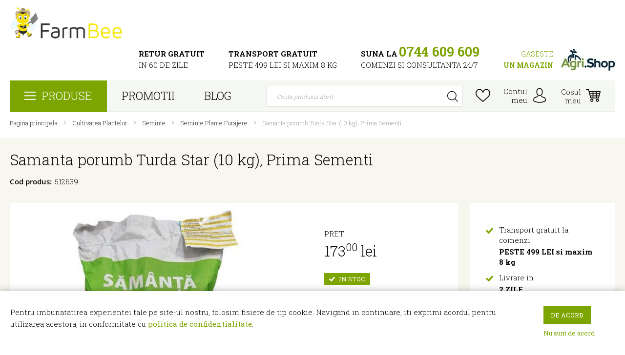

--- FILE ---
content_type: text/html; charset=UTF-8
request_url: https://farmbee.ro/samanta-porumb-turda-star-10-kg-prima-sementi.html
body_size: 128416
content:
<!doctype html>
<html lang="ro">
    <head prefix="og: http://ogp.me/ns# fb: http://ogp.me/ns/fb# product: http://ogp.me/ns/product#">
        
        <meta charset="utf-8"/>
<meta name="title" content="Samanta porumb Turda Star (10 kg), Prima Sementi"/>
<meta name="description" content="Cumpara Samanta porumb Turda Star (10 kg), Prima Sementi. Consultanta 24/7. Produs Calitativ. Retur Gratuit 60 Zile. Livrare Rapida. Nota Clienti 9.3/10."/>
<meta name="keywords" content="Samanta porumb Turda Star (10 kg), Prima Sementi"/>
<meta name="robots" content="INDEX,FOLLOW"/>
<meta name="viewport" content="width=device-width, initial-scale=1"/>
<meta name="format-detection" content="telephone=no"/>
<title>Samanta porumb Turda Star (10 kg), Prima Sementi, 512639, Pret 173.00 Lei | Farmbee</title>
<link  rel="stylesheet" type="text/css"  media="all" href="https://farmbee.ro/pub/static/version1751486305/_cache/merged/738b9620a81e087984168beeb64609ef.css" />
<link  rel="stylesheet" type="text/css"  media="screen and (min-width: 768px)" href="https://farmbee.ro/pub/static/version1751486305/frontend/Netlogiq/farmbee/ro_RO/css/styles-l.css" />
<link  rel="stylesheet" type="text/css"  media="print" href="https://farmbee.ro/pub/static/version1751486305/frontend/Netlogiq/farmbee/ro_RO/css/print.css" />
<link  rel="stylesheet" type="text/css"  media="all" href="https://farmbee.ro/pub/static/version1751486305/frontend/Netlogiq/farmbee/ro_RO/Apptrian_Subcategories/css/apptrian_subcategories.css" />


<link rel="preload" as="font" crossorigin="anonymous" href="https://farmbee.ro/pub/static/version1751486305/frontend/Netlogiq/farmbee/ro_RO/fonts/flaticon/Flaticon.woff2" />
<link rel="preload" as="font" crossorigin="anonymous" href="https://farmbee.ro/pub/static/version1751486305/frontend/Netlogiq/farmbee/ro_RO/fonts/opensans/semibold/opensans-600.woff2" />
<link rel="preload" as="font" crossorigin="anonymous" href="https://farmbee.ro/pub/static/version1751486305/frontend/Netlogiq/farmbee/ro_RO/fonts/georgia/Georgia.woff2" />
<link rel="preload" as="font" crossorigin="anonymous" href="https://farmbee.ro/pub/static/version1751486305/frontend/Netlogiq/farmbee/ro_RO/fonts/Blank-Theme-Icons/Blank-Theme-Icons.woff2" />
<link  rel="stylesheet" type="text/css" href="https://fonts.googleapis.com/css?family=Merriweather:300,400,700,900" />
<link  rel="stylesheet" type="text/css" href="https://fonts.googleapis.com/css?family=Roboto+Slab:300,400,700" />
<link  rel="icon" type="image/x-icon" href="https://farmbee.ro/pub/media/favicon/stores/1/1.Favicon.fw_1_.png" />
<link  rel="shortcut icon" type="image/x-icon" href="https://farmbee.ro/pub/media/favicon/stores/1/1.Favicon.fw_1_.png" />
<link  rel="canonical" href="https://farmbee.ro/samanta-porumb-turda-star-10-kg-prima-sementi.html" />
<meta name="google-site-verification" content="q1d7hKz6JZIlrQlXPvttVEsxQMg7ZsWuh_Q11VVhk7U" />

<meta name="facebook-domain-verification" content="ajfy2ukheq06s0yz8hlbuikb0qahwu" />

        <!-- BEGIN GOOGLE ANALYTICS CODE -->

<!-- END GOOGLE ANALYTICS CODE -->
<style>
	.ec-gtm-cookie-directive > div { background: #ffffff; color: #000000  }
	.ec-gtm-cookie-directive > div > div > div a.action.accept { color: #8bc53f }
	.ec-gtm-cookie-directive > div > div > div .ec-gtm-cookie-directive-note-toggle { color: #8bc53f }
</style>

<!-- Facebook Pixel Code -->

<noscript><img height="1" width="1" style="display:none"
  src="https://www.facebook.com/tr?id=305107010004533&ev=PageView&noscript=1"
/></noscript>
<!-- End Facebook Pixel Code -->
	
<!-- Google Tag Manager -->

<!-- End Google Tag Manager -->
						

<meta property="og:type" content="og:product" />
<meta property="og:title" content="Samanta&#x20;porumb&#x20;Turda&#x20;Star&#x20;&#x28;10&#x20;kg&#x29;,&#x20;Prima&#x20;Sementi" />
<meta property="og:image" content="https://farmbee.ro/pub/media/catalog/product/cache/79e612c6c15da101714fad6215aeed7d/o/r/orig_samanta-porumb-turda-star-10-kg-prima-sementi.jpg" />
<meta property="og:description" content="Seminte&#x20;de&#x20;porumb&#x20;Turda&#x20;Star,&amp;nbsp&#x3B;grupa&#x20;FAO&#x20;370.&#x0D;&#x0A;Acesta&#x20;se&#x20;cultiva&#x20;in&#x20;toate&#x20;zonele&#x20;din&#x20;Transilvania,&#x20;Moldova&#x20;si&#x20;Vestul&#x20;Romaniei.&#x0D;&#x0A;Densitatea&#x20;de&#x20;cultivare&#x3A;&#x20;55000&#x20;-&#x20;65000&#x20;plante&#x2F;ha&#x20;&#x28;neirigat&#x29;&#x20;si&#x20;65000&#x20;-&#x20;75000&#x20;plante&#x2F;ha&#x20;&#x28;irigat&#x29;.&#x0D;&#x0A;Caracteristici&#x3A;&#x0D;&#x0A;&#x0D;&#x0A;Semanta&#x20;de&#x20;porumb&#x20;&#x28;genetica&#x20;Turda&#x29;,&#x20;cu&#x20;o&#x20;perioada&#x20;de&#x20;coacere&#x20;de&#x20;110-115&#x20;zile.&#x0D;&#x0A;Este&#x20;un&#x20;hibrid&#x20;semitimpuriu,&#x20;trilinear.&#x0D;&#x0A;Stiuletele&#x20;este&#x20;de&#x20;dimensiuni&#x20;mari,&#x20;bine&#x20;acoperit&#x20;cu&#x20;boabe.&#x0D;&#x0A;Bobul&#x20;este&#x20;dentat,&#x20;de&#x20;culoare&#x20;galben&#x20;auriu.&#x0D;&#x0A;&#x0D;&#x0A;Avantaje&#x3A;&#x0D;&#x0A;&#x0D;&#x0A;Este&#x20;un&#x20;hibrid&#x20;rezistent&#x20;la&#x20;seceta&#x20;si&#x20;arsita.&#x0D;&#x0A;Rezistenta&#x20;foarte&#x20;buna&#x20;la&#x20;bolile&#x20;stiuletului&#x20;si&#x20;frunzelor.&#x0D;&#x0A;Foarte&#x20;rezistent&#x20;la&#x20;caderea&#x20;si&#x20;frangerea&#x20;tulpinilor.&#x0D;&#x0A;Productivitate&#x20;foarte&#x20;mare&#x20;la&#x20;hectar&#x20;chiar&#x20;si&#x20;in&#x20;anii&#x20;secetosi.&#x0D;&#x0A;Randamentul&#x20;de&#x20;boabe&#x20;este&#x20;peste&#x20;80&#x25;.&#x0D;&#x0A;&#x0D;&#x0A;&amp;nbsp&#x3B;&#x0D;&#x0A;&amp;nbsp&#x3B;" />
<meta property="og:url" content="https://farmbee.ro/samanta-porumb-turda-star-10-kg-prima-sementi.html" />
    <meta property="product:price:amount" content="173"/>
    <meta property="product:price:currency"
      content="RON"/>

            
            </head>
    <body data-container="body"
          data-mage-init='{"loaderAjax": {}, "loader": { "icon": "https://farmbee.ro/pub/static/version1751486305/frontend/Netlogiq/farmbee/ro_RO/images/loader-2.gif"}}'
        class="catalog-product-view product-samanta-porumb-turda-star-10-kg-prima-sementi page-layout-1column">
        


    <noscript>
        <div class="message global noscript">
            <div class="content">
                <p>
                    <strong>JavaScript pare a fi dezactivat in browser-ul dumneavoastra.</strong>
                    <span>Pentru a avea cea mai buna experienta pe site-ul nostru, asigurati-va ca activati Javascript in browser-ul dumneavoastra.</span>
                </p>
            </div>
        </div>
    </noscript>



    <div data-role="gdpr-cookie-container" data-bind="scope: 'gdpr-cookie-container'">
        <!-- ko template: getTemplate() --><!-- /ko -->
    </div>
    

    
    <style>
        .message.global.cookie.am-cookie {
                        z-index: 10;
            background-color: #ffffff;
        }

        .content p {
            color: #000000;
        }

        .message.global.cookie a, .message.global.cookie a:hover {
            color: ;
        }

        .actions button.action.primary.cookiebar {
            background-color: #7ca500;
            border-color: #7ca500;
            color: ;
        }

        .actions button.action.primary.cookiebar:hover {
            opacity: 0.9;
        }
    </style>

<!-- Google Tag Manager (noscript) -->
<noscript><iframe src="https://www.googletagmanager.com/ns.html?id=GTM-5DMHLV9"
height="0" width="0" style="display:none;visibility:hidden"></iframe></noscript>
<!-- End Google Tag Manager (noscript) --><div class="page-wrapper"><header class="page-header-wrapper"><div class="page-header"><div class="header content">    <a class="logo" href="https://farmbee.ro/" title="FarmBee - seminte plante, utilaje de gradina, pet shop">
        <img src="https://farmbee.ro/pub/media/logo/stores/1/logo.png"
             alt="FarmBee - seminte plante, utilaje de gradina, pet shop"
             width="246"                     />
    </a>
<div class="block beneficii"><ul>
<li><strong>Retur gratuit</strong>
<p>In 60 de zile</p>
<span>Din momentul receptionarii comenzii, Farmbee iti ofera posibilitatea de&nbsp;RETUR GRATUIT&nbsp;a produselor intr-o perioada de&nbsp;60 de zile calendaristice</span></li>
<li><strong>Transport gratuit</strong>
<p>Peste 499 lei si maxim 8 kg</p>
<span>Transportul este GRATUIT, pentru comenzi de minim 499 de lei si maxim 8 kg. Pentru comenzi cu valoare mai mica de 499 ron si max 8 kg, se va percepe o taxa de transport de 19 ron. Pentru comenzile ce depasesc 8 kg se aplica o taxa suplimentara de 1 leu/kg.</span></li>
<li><strong>Suna la</strong><a href="tel:0744 609 609"><strong> 0744 609 609</strong></a>
<p>Comenzi si consultanta 24/7</p>
<span>Pentru orice nelamurire sau problema ne poti suna oricand si iti venim in ajutor</span></li>
<li><a href="https://agri.shop/locatii/?radius=300&amp;utm_source=farmbee&amp;utm_medium=header1">Gaseste <strong>un magazin</strong></a><a href="https://agri.shop/locatii/?radius=300&amp;utm_source=farmbee&amp;utm_medium=header2img"><img src="https://farmbee.ro/pub/media/wysiwyg/LogoAgrishopAntet.jpg" alt=""></a></li>
</ul></div></div>    <div class="sections nav-sections">
                <div class="section-items nav-sections-items"
             data-mage-init='{"tabs":{"openedState":"active"}}'>
                                            <div class="section-item-title nav-sections-item-title"
                     data-role="collapsible">
                    <a class="nav-sections-item-switch"
                       data-toggle="switch" href="#store.menu">
                        Menu                    </a>
                </div>
                <div class="section-item-content nav-sections-item-content"
                     id="store.menu"
                     data-role="content">
                    <div class="navigation"><div class="navigation-wrap">
<nav class="left-navigation" data-action="navigation">
    <ul data-mage-init='{"menu":{"responsive":true, "expanded":true, "position":{"my":"left top","at":"left bottom"}}}'>
        <li class="level0 nav-1 first level-top ui-menu-item"><a href="javascript:void();" class="level-top ui-corner-all" aria-haspopup="true"  tabindex="-1" role="menuitem"><span>Produse</span></a><ul class="level0 submenu"><li><li  class="level1 nav-1 category-item first  parent"><a href="https://farmbee.ro/cultivarea-plantelor"  class="" ><span>Cultivarea Plantelor</span></a><ul class="level1 submenu"><li  class="level2 nav-1-1 category-item first parent"><a href="https://farmbee.ro/cultivarea-plantelor/seminte" ><span>Seminte</span></a><ul class="level2 submenu"><li  class="level3 nav-1-1-1 category-item first"><a href="https://farmbee.ro/cultivarea-plantelor/seminte/seminte-legume-profesionale" ><span>Seminte Legume Profesionale</span></a></li><li  class="level3 nav-1-1-2 category-item"><a href="https://farmbee.ro/cultivarea-plantelor/seminte/seminte-legume-hobby" ><span>Seminte Legume Hobby</span></a></li><li  class="level3 nav-1-1-3 category-item"><a href="https://farmbee.ro/cultivarea-plantelor/seminte/seminte-flori" ><span>Seminte Flori</span></a></li><li  class="level3 nav-1-1-4 category-item"><a href="https://farmbee.ro/cultivarea-plantelor/seminte/seminte-gazon" ><span>Seminte Gazon</span></a></li><li  class="level3 nav-1-1-5 category-item"><a href="https://farmbee.ro/cultivarea-plantelor/seminte/seminte-plante-furajere" ><span>Seminte Plante Furajere</span></a></li><li  class="level3 nav-1-1-6 category-item last"><a href="https://farmbee.ro/cultivarea-plantelor/seminte/seminte-plante-aromatice" ><span>Seminte Plante Aromatice</span></a></li></ul></li><li  class="level2 nav-1-2 category-item parent"><a href="https://farmbee.ro/cultivarea-plantelor/material-saditor" ><span>Material Saditor</span></a><ul class="level2 submenu"><li  class="level3 nav-1-2-1 category-item first"><a href="https://farmbee.ro/cultivarea-plantelor/material-saditor/butasi-trandafiri" ><span>Butasi Trandafiri</span></a></li><li  class="level3 nav-1-2-2 category-item"><a href="https://farmbee.ro/cultivarea-plantelor/material-saditor/arbusti-fructiferi" ><span>Arbusti Fructiferi</span></a></li><li  class="level3 nav-1-2-3 category-item"><a href="https://farmbee.ro/cultivarea-plantelor/material-saditor/arbusti-ornamentali" ><span>Arbusti Ornamentali</span></a></li><li  class="level3 nav-1-2-4 category-item"><a href="https://farmbee.ro/cultivarea-plantelor/material-saditor/pomi-fructiferi" ><span>Pomi Fructiferi</span></a></li><li  class="level3 nav-1-2-5 category-item"><a href="https://farmbee.ro/cultivarea-plantelor/material-saditor/butasi-vita-de-vie" ><span>Butasi Vita de Vie</span></a></li><li  class="level3 nav-1-2-6 category-item"><a href="https://farmbee.ro/cultivarea-plantelor/material-saditor/bulbi-flori" ><span>Bulbi Flori de Toamna</span></a></li><li  class="level3 nav-1-2-7 category-item last"><a href="https://farmbee.ro/cultivarea-plantelor/material-saditor/bulbi-flori-de-primavara" ><span>Bulbi Flori de Primavara</span></a></li></ul></li><li  class="level2 nav-1-3 category-item parent"><a href="https://farmbee.ro/cultivarea-plantelor/pesticide" ><span>Pesticide</span></a><ul class="level2 submenu"><li  class="level3 nav-1-3-1 category-item first"><a href="https://farmbee.ro/cultivarea-plantelor/pesticide/insecticide" ><span>Insecticide</span></a></li><li  class="level3 nav-1-3-2 category-item"><a href="https://farmbee.ro/cultivarea-plantelor/pesticide/acaricide" ><span>Acaricide</span></a></li><li  class="level3 nav-1-3-3 category-item"><a href="https://farmbee.ro/cultivarea-plantelor/pesticide/erbicide" ><span>Erbicide</span></a></li><li  class="level3 nav-1-3-4 category-item"><a href="https://farmbee.ro/cultivarea-plantelor/pesticide/fungicide" ><span>Fungicide</span></a></li><li  class="level3 nav-1-3-5 category-item last"><a href="https://farmbee.ro/cultivarea-plantelor/pesticide/moluscocide" ><span>Moluscocide</span></a></li></ul></li><li  class="level2 nav-1-4 category-item"><a href="https://farmbee.ro/cultivarea-plantelor/pamant-si-turba" ><span>Pamant si Turba</span></a></li><li  class="level2 nav-1-5 category-item"><a href="https://farmbee.ro/cultivarea-plantelor/ingrasaminte" ><span>Ingrasaminte</span></a></li><li  class="level2 nav-1-6 category-item last"><a href="https://farmbee.ro/cultivarea-plantelor/echipamente-sere-si-solarii" ><span>Echipamente sere si solarii</span></a></li></ul></li><li  class="level1 nav-2 category-item  parent"><a href="https://farmbee.ro/udare-si-irigare"  class="" ><span>Udare si Irigare</span></a><ul class="level1 submenu"><li  class="level2 nav-2-1 category-item first"><a href="https://farmbee.ro/udare-si-irigare/macro-irigare" ><span>Macro Irigare</span></a></li><li  class="level2 nav-2-2 category-item"><a href="https://farmbee.ro/udare-si-irigare/micro-irigare" ><span>Micro Irigare</span></a></li><li  class="level2 nav-2-3 category-item"><a href="https://farmbee.ro/udare-si-irigare/programatoare-49" ><span>Programatoare</span></a></li><li  class="level2 nav-2-4 category-item"><a href="https://farmbee.ro/udare-si-irigare/furtunuri" ><span>Furtunuri</span></a></li><li  class="level2 nav-2-5 category-item"><a href="https://farmbee.ro/udare-si-irigare/accesorii-furtunuri" ><span>Accesorii Furtunuri</span></a></li><li  class="level2 nav-2-6 category-item"><a href="https://farmbee.ro/udare-si-irigare/pistoale-de-stropit" ><span>Pistoale de Stropit</span></a></li><li  class="level2 nav-2-7 category-item"><a href="https://farmbee.ro/udare-si-irigare/aspersoare" ><span>Aspersoare</span></a></li><li  class="level2 nav-2-8 category-item last"><a href="https://farmbee.ro/udare-si-irigare/pompe-si-hidrofoare" ><span>Pompe si Hidrofoare</span></a></li></ul></li><li  class="level1 nav-3 category-item  parent"><a href="https://farmbee.ro/masini-si-utilaje"  class="" ><span>Masini si Utilaje</span></a><ul class="level1 submenu"><li  class="level2 nav-3-1 category-item first parent"><a href="https://farmbee.ro/masini-si-utilaje/intretinerea-gazonului" ><span>Intretinerea gazonului</span></a><ul class="level2 submenu"><li  class="level3 nav-3-1-1 category-item first"><a href="https://farmbee.ro/masini-si-utilaje/intretinerea-gazonului/masini-tuns-iarba" ><span>Masini Tuns Iarba</span></a></li><li  class="level3 nav-3-1-2 category-item"><a href="https://farmbee.ro/masini-si-utilaje/intretinerea-gazonului/scarificatoare-si-aeratoare" ><span>Scarificatoare si Aeratoare</span></a></li><li  class="level3 nav-3-1-3 category-item"><a href="https://farmbee.ro/masini-si-utilaje/intretinerea-gazonului/motocoase-si-trimmere" ><span>Motocoase si Trimmere</span></a></li><li  class="level3 nav-3-1-4 category-item last"><a href="https://farmbee.ro/masini-si-utilaje/intretinerea-gazonului/dispozitive-de-imprastiere" ><span>Dispozitive de Imprastiere</span></a></li></ul></li><li  class="level2 nav-3-2 category-item"><a href="https://farmbee.ro/masini-si-utilaje/atomizoare-pompe-si-pulverizatoare" ><span>Atomizoare Pompe si Pulverizatoare</span></a></li><li  class="level2 nav-3-3 category-item"><a href="https://farmbee.ro/masini-si-utilaje/motocultoare-si-motosape" ><span>Motocultoare si Motosape</span></a></li><li  class="level2 nav-3-4 category-item"><a href="https://farmbee.ro/masini-si-utilaje/motoburghie" ><span>Motoburghie</span></a></li><li  class="level2 nav-3-5 category-item"><a href="https://farmbee.ro/masini-si-utilaje/generatoare-si-compresoare" ><span>Generatoare si Compresoare</span></a></li><li  class="level2 nav-3-6 category-item"><a href="https://farmbee.ro/masini-si-utilaje/aeroterme-radiatoare-incalzitoare" ><span>Aeroterme Radiatoare Incalzitoare</span></a></li><li  class="level2 nav-3-7 category-item"><a href="https://farmbee.ro/masini-si-utilaje/despicatoare-si-taietoare" ><span>Despicatoare si Taietoare</span></a></li><li  class="level2 nav-3-8 category-item"><a href="https://farmbee.ro/masini-si-utilaje/drujbe" ><span>Drujbe</span></a></li><li  class="level2 nav-3-9 category-item"><a href="https://farmbee.ro/masini-si-utilaje/tocatoare-apiratoare-si-suflante" ><span>Tocatoare Aspiratoare si Suflante</span></a></li><li  class="level2 nav-3-10 category-item parent"><a href="https://farmbee.ro/masini-si-utilaje/vinificatie-si-distilerie" ><span>Vinificatie si Distilerie</span></a><ul class="level2 submenu"><li  class="level3 nav-3-10-1 category-item first"><a href="https://farmbee.ro/masini-si-utilaje/vinificatie-si-distilerie/cazane-tuica" ><span>Cazane Tuica</span></a></li><li  class="level3 nav-3-10-2 category-item"><a href="https://farmbee.ro/masini-si-utilaje/vinificatie-si-distilerie/tratarea-si-conservarea-vinului" ><span>Tratarea si Conservarea Vinului</span></a></li><li  class="level3 nav-3-10-3 category-item"><a href="https://farmbee.ro/masini-si-utilaje/vinificatie-si-distilerie/prese-de-struguri-desciorchinatoare-si-zdrobitoare" ><span>Prese de struguri, Desciorchinatoare si Zdrobitoare</span></a></li><li  class="level3 nav-3-10-4 category-item"><a href="https://farmbee.ro/masini-si-utilaje/vinificatie-si-distilerie/filtrare" ><span>Filtrare</span></a></li><li  class="level3 nav-3-10-5 category-item"><a href="https://farmbee.ro/masini-si-utilaje/vinificatie-si-distilerie/cazi-din-plastic" ><span>Cazi din plastic</span></a></li><li  class="level3 nav-3-10-6 category-item"><a href="https://farmbee.ro/masini-si-utilaje/vinificatie-si-distilerie/pompe-de-transvazare" ><span>Pompe de transvazare</span></a></li><li  class="level3 nav-3-10-7 category-item last"><a href="https://farmbee.ro/masini-si-utilaje/vinificatie-si-distilerie/procesare-fructe" ><span>Procesare Fructe</span></a></li></ul></li><li  class="level2 nav-3-11 category-item parent"><a href="https://farmbee.ro/masini-si-utilaje/deszapezire" ><span>Deszapezire</span></a><ul class="level2 submenu"><li  class="level3 nav-3-11-1 category-item first"><a href="https://farmbee.ro/masini-si-utilaje/deszapezire/freze-de-zapada" ><span>Freze de Zapada</span></a></li><li  class="level3 nav-3-11-2 category-item"><a href="https://farmbee.ro/masini-si-utilaje/deszapezire/perii-de-zapada" ><span>Perii de Zapada</span></a></li><li  class="level3 nav-3-11-3 category-item last"><a href="https://farmbee.ro/masini-si-utilaje/deszapezire/lopeti-zapada-si-impingatoare" ><span>Lopeti Zapada si Impingatoare</span></a></li></ul></li><li  class="level2 nav-3-12 category-item last"><a href="https://farmbee.ro/masini-si-utilaje/mori-de-macinat-cereale" ><span>Mori de macinat cereale</span></a></li></ul></li><li  class="level1 nav-4 category-item  parent"><a href="https://farmbee.ro/scule-si-unelte"  class="" ><span>Scule si unelte</span></a><ul class="level1 submenu"><li  class="level2 nav-4-1 category-item first parent"><a href="https://farmbee.ro/scule-si-unelte/scule-electrice" ><span>Scule Electrice</span></a><ul class="level2 submenu"><li  class="level3 nav-4-1-1 category-item first"><a href="https://farmbee.ro/scule-si-unelte/scule-electrice/surubelnite-electrice-bormasini-si-rotopercutoare" ><span>Surubelnite electrice Bormasini si Rotopercutoare</span></a></li><li  class="level3 nav-4-1-2 category-item"><a href="https://farmbee.ro/scule-si-unelte/scule-electrice/polizoare-slefuitoare-si-rindele" ><span>Polizoare Slefuitoare si Rindele</span></a></li><li  class="level3 nav-4-1-3 category-item"><a href="https://farmbee.ro/scule-si-unelte/scule-electrice/fierastraie-electrice" ><span>Fierastraie Electrice</span></a></li><li  class="level3 nav-4-1-4 category-item"><a href="https://farmbee.ro/scule-si-unelte/scule-electrice/aparate-de-sudura-si-pistoale-de-lipit" ><span>Aparate de Sudura si Pistoale de Lipit</span></a></li><li  class="level3 nav-4-1-5 category-item last"><a href="https://farmbee.ro/scule-si-unelte/scule-electrice/prelungitoare" ><span>Prelungitoare</span></a></li></ul></li><li  class="level2 nav-4-2 category-item parent"><a href="https://farmbee.ro/scule-si-unelte/unelte-de-gradina" ><span>Unelte de Gradina</span></a><ul class="level2 submenu"><li  class="level3 nav-4-2-1 category-item first"><a href="https://farmbee.ro/scule-si-unelte/unelte-de-gradina/foarfeci-si-fierastraie" ><span>Foarfeci si Fierastraie</span></a></li><li  class="level3 nav-4-2-2 category-item"><a href="https://farmbee.ro/scule-si-unelte/unelte-de-gradina/lopeti-si-cazmale" ><span>Lopeti si Cazmale</span></a></li><li  class="level3 nav-4-2-3 category-item"><a href="https://farmbee.ro/scule-si-unelte/unelte-de-gradina/furci-si-greble" ><span>Furci si Greble</span></a></li><li  class="level3 nav-4-2-4 category-item"><a href="https://farmbee.ro/scule-si-unelte/unelte-de-gradina/sape-si-sapaligi" ><span>Sape si Sapaligi</span></a></li><li  class="level3 nav-4-2-5 category-item"><a href="https://farmbee.ro/scule-si-unelte/unelte-de-gradina/tarnacoape" ><span>Tarnacoape</span></a></li><li  class="level3 nav-4-2-6 category-item"><a href="https://farmbee.ro/scule-si-unelte/unelte-de-gradina/topoare" ><span>Securi si Topoare</span></a></li><li  class="level3 nav-4-2-7 category-item"><a href="https://farmbee.ro/scule-si-unelte/unelte-de-gradina/accesorii-unelte" ><span>Accesorii Unelte</span></a></li><li  class="level3 nav-4-2-8 category-item"><a href="https://farmbee.ro/scule-si-unelte/unelte-de-gradina/plantatoare-si-cultivatoare" ><span>Plantatoare si Cultivatoare</span></a></li><li  class="level3 nav-4-2-9 category-item last"><a href="https://farmbee.ro/scule-si-unelte/unelte-de-gradina/legare-si-altoire" ><span>Legare si Altoire</span></a></li></ul></li><li  class="level2 nav-4-3 category-item last parent"><a href="https://farmbee.ro/scule-si-unelte/echipament-de-protectie-pentru-gradinarit" ><span>Echipament de Protectie</span></a><ul class="level2 submenu"><li  class="level3 nav-4-3-1 category-item first"><a href="https://farmbee.ro/scule-si-unelte/echipament-de-protectie-pentru-gradinarit/manusi" ><span>Manusi</span></a></li><li  class="level3 nav-4-3-2 category-item"><a href="https://farmbee.ro/scule-si-unelte/echipament-de-protectie-pentru-gradinarit/casti-de-protectie" ><span>Casti de protectie</span></a></li><li  class="level3 nav-4-3-3 category-item last"><a href="https://farmbee.ro/scule-si-unelte/echipament-de-protectie-pentru-gradinarit/ochelari-de-protectie" ><span>Ochelari de protectie</span></a></li></ul></li></ul></li><li  class="level1 nav-5 category-item  parent"><a href="https://farmbee.ro/casa-si-gradina"  class="" ><span>Casa si Gradina</span></a><ul class="level1 submenu"><li  class="level2 nav-5-1 category-item first parent"><a href="https://farmbee.ro/casa-si-gradina/antidaunatori" ><span>Antidaunatori</span></a><ul class="level2 submenu"><li  class="level3 nav-5-1-1 category-item first"><a href="https://farmbee.ro/casa-si-gradina/antidaunatori/raticide" ><span>Raticide</span></a></li><li  class="level3 nav-5-1-2 category-item"><a href="https://farmbee.ro/casa-si-gradina/antidaunatori/repelenti" ><span>Repelenti</span></a></li><li  class="level3 nav-5-1-3 category-item last"><a href="https://farmbee.ro/casa-si-gradina/antidaunatori/biocide" ><span>Biocide</span></a></li></ul></li><li  class="level2 nav-5-2 category-item parent"><a href="https://farmbee.ro/casa-si-gradina/carti" ><span>Carti</span></a><ul class="level2 submenu"><li  class="level3 nav-5-2-1 category-item first"><a href="https://farmbee.ro/casa-si-gradina/carti/horticultura" ><span>Horticultura</span></a></li><li  class="level3 nav-5-2-2 category-item"><a href="https://farmbee.ro/casa-si-gradina/carti/apicultura" ><span>Apicultura</span></a></li><li  class="level3 nav-5-2-3 category-item"><a href="https://farmbee.ro/casa-si-gradina/carti/tehnice-si-hobby" ><span>Tehnice si Hobby</span></a></li><li  class="level3 nav-5-2-4 category-item last"><a href="https://farmbee.ro/casa-si-gradina/carti/anticariat" ><span>Anticariat</span></a></li></ul></li><li  class="level2 nav-5-3 category-item"><a href="https://farmbee.ro/casa-si-gradina/ingrijirea-plantelor-de-interior" ><span>Ingrijirea Plantelor de Interior</span></a></li><li  class="level2 nav-5-4 category-item"><a href="https://farmbee.ro/casa-si-gradina/accesorii-gradina" ><span>Accesorii Gradina</span></a></li><li  class="level2 nav-5-5 category-item"><a href="https://farmbee.ro/casa-si-gradina/aparate-de-spalat-cu-presiune-si-aspiratoare" ><span>Aparate de Spalat cu Presiune si Aspiratoare</span></a></li><li  class="level2 nav-5-6 category-item parent"><a href="https://farmbee.ro/casa-si-gradina/depozitare-gradina" ><span>Depozitare Gradina</span></a><ul class="level2 submenu"><li  class="level3 nav-5-6-1 category-item first last"><a href="https://farmbee.ro/casa-si-gradina/depozitare-gradina/magazii" ><span>Magazii</span></a></li></ul></li><li  class="level2 nav-5-7 category-item parent"><a href="https://farmbee.ro/casa-si-gradina/unelte-si-jucarii-copii" ><span>Unelte si Jucarii Copii</span></a><ul class="level2 submenu"><li  class="level3 nav-5-7-1 category-item first last"><a href="https://farmbee.ro/casa-si-gradina/unelte-si-jucarii-copii/masini-si-vehicule-pentru-copii" ><span>Masini si Vehicule pentru Copii</span></a></li></ul></li><li  class="level2 nav-5-8 category-item last"><a href="https://farmbee.ro/casa-si-gradina/igiena-publica" ><span>Igiena publica</span></a></li></ul></li><li  class="level1 nav-6 category-item  parent"><a href="https://farmbee.ro/pet-shop"  class="" ><span>Pet Shop</span></a><ul class="level1 submenu"><li  class="level2 nav-6-1 category-item first parent"><a href="https://farmbee.ro/pet-shop/accesorii-animale-de-companie" ><span>Accesorii Animale de Companie si Pasari</span></a><ul class="level2 submenu"><li  class="level3 nav-6-1-1 category-item first"><a href="https://farmbee.ro/pet-shop/accesorii-animale-de-companie-si-pasari/custi-tarcuri-terarii-colivii-si-voliere" ><span>Custi, Tarcuri, Terarii, Colivii si Voliere</span></a></li><li  class="level3 nav-6-1-2 category-item"><a href="https://farmbee.ro/pet-shop/accesorii-animale-de-companie-si-pasari/hranitoare-adapatoare-si-castroane" ><span>Hranitoare, Adapatoare si Castroane</span></a></li><li  class="level3 nav-6-1-3 category-item"><a href="https://farmbee.ro/pet-shop/accesorii-animale-de-companie/zgarzi-lese-si-hamuri" ><span>Zgarzi, lese si hamuri</span></a></li><li  class="level3 nav-6-1-4 category-item"><a href="https://farmbee.ro/pet-shop/accesorii-animale-de-companie-si-pasari/joaca" ><span>Joaca</span></a></li><li  class="level3 nav-6-1-5 category-item last"><a href="https://farmbee.ro/pet-shop/accesorii-animale-de-companie-si-pasari/articole-imbracaminte-animale-de-companie" ><span>Articole Imbracaminte Animale de Companie</span></a></li></ul></li><li  class="level2 nav-6-2 category-item parent"><a href="https://farmbee.ro/pet-shop/hrana-animale" ><span>Hrana Animale de companie</span></a><ul class="level2 submenu"><li  class="level3 nav-6-2-1 category-item first"><a href="https://farmbee.ro/pet-shop/hrana-animale/hrana-caini" ><span>Hrana Caini</span></a></li><li  class="level3 nav-6-2-2 category-item"><a href="https://farmbee.ro/pet-shop/hrana-animale/hrana-pisici" ><span>Hrana Pisici</span></a></li><li  class="level3 nav-6-2-3 category-item"><a href="https://farmbee.ro/pet-shop/hrana-animale/hrana-rozatoare" ><span>Hrana Rozatoare</span></a></li><li  class="level3 nav-6-2-4 category-item last"><a href="https://farmbee.ro/pet-shop/hrana-animale/hrana-reptile" ><span>Hrana Reptile</span></a></li></ul></li><li  class="level2 nav-6-3 category-item parent"><a href="https://farmbee.ro/pet-shop/hrana-pasari" ><span>Hrana Pasari</span></a><ul class="level2 submenu"><li  class="level3 nav-6-3-1 category-item first"><a href="https://farmbee.ro/pet-shop/hrana-pasari/hrana-pentru-papagali" ><span>Hrana pentru papagali</span></a></li><li  class="level3 nav-6-3-2 category-item last"><a href="https://farmbee.ro/pet-shop/hrana-pasari/hrana-pasari-salbatice" ><span>Hrana pasari salbatice</span></a></li></ul></li><li  class="level2 nav-6-4 category-item parent"><a href="https://farmbee.ro/pet-shop/suplimente" ><span>Suplimente</span></a><ul class="level2 submenu"><li  class="level3 nav-6-4-1 category-item first"><a href="https://farmbee.ro/pet-shop/suplimente/vitamine" ><span>Vitamine</span></a></li><li  class="level3 nav-6-4-2 category-item last"><a href="https://farmbee.ro/pet-shop/suplimente/blocuri-minerale" ><span>Blocuri minerale</span></a></li></ul></li><li  class="level2 nav-6-5 category-item last parent"><a href="https://farmbee.ro/pet-shop/igiena-si-ingrijire" ><span>Igiena si ingrijire</span></a><ul class="level2 submenu"><li  class="level3 nav-6-5-1 category-item first"><a href="https://farmbee.ro/pet-shop/igiena-si-ingrijire/substraturi-si-asternuturi" ><span>Substraturi si asternuturi</span></a></li><li  class="level3 nav-6-5-2 category-item"><a href="https://farmbee.ro/pet-shop/igiena-si-ingrijire/solutii-de-curatat" ><span>Solutii de curatat</span></a></li><li  class="level3 nav-6-5-3 category-item"><a href="https://farmbee.ro/pet-shop/igiena-si-ingrijire/solutii-antiparazitare" ><span>Solutii antiparazitare</span></a></li><li  class="level3 nav-6-5-4 category-item"><a href="https://farmbee.ro/pet-shop/igiena-si-ingrijire/perii-si-masini-de-tuns" ><span>Perii si masini de tuns</span></a></li><li  class="level3 nav-6-5-5 category-item last"><a href="https://farmbee.ro/pet-shop/igiena-si-ingrijire/ingrijirea-blanii" ><span>Ingrijirea blanii</span></a></li></ul></li></ul></li><li  class="level1 nav-7 category-item  parent"><a href="https://farmbee.ro/zootehnie"  class="" ><span>Zootehnie</span></a><ul class="level1 submenu"><li  class="level2 nav-7-1 category-item first parent"><a href="https://farmbee.ro/zootehnie/cresterea-pasarilor" ><span>Cresterea pasarilor</span></a><ul class="level2 submenu"><li  class="level3 nav-7-1-1 category-item first"><a href="https://farmbee.ro/zootehnie/cresterea-pasarilor/adapatori-pasari-pui" ><span>Adapatori Pasari &amp; Pui</span></a></li><li  class="level3 nav-7-1-2 category-item"><a href="https://farmbee.ro/zootehnie/cresterea-pasarilor/hranitoare-pasari" ><span>Hranitoare Pasari</span></a></li><li  class="level3 nav-7-1-3 category-item"><a href="https://farmbee.ro/zootehnie/cresterea-pasarilor/furaje-pasari" ><span>Furaje Pasari </span></a></li><li  class="level3 nav-7-1-4 category-item"><a href="https://farmbee.ro/zootehnie/cresterea-pasarilor/concentrate-pui" ><span>Concentrate Pui</span></a></li><li  class="level3 nav-7-1-5 category-item"><a href="https://farmbee.ro/zootehnie/cresterea-pasarilor/premix-pasari" ><span>Premix Pasari</span></a></li><li  class="level3 nav-7-1-6 category-item"><a href="https://farmbee.ro/zootehnie/cresterea-pasarilor/vitamine-suplimente-aditivi-pentru-pasari" ><span>Vitamine, Suplimente &amp; Aditivi Pentru Pasari</span></a></li><li  class="level3 nav-7-1-7 category-item"><a href="https://farmbee.ro/zootehnie/cresterea-pasarilor/cotete-cuibare-gaini" ><span>Cotete &amp; Cuibare Gaini </span></a></li><li  class="level3 nav-7-1-8 category-item"><a href="https://farmbee.ro/zootehnie/cresterea-pasarilor/sisteme-de-incalzire-infrarosu" ><span>Sisteme de Incalzire Infrarosu </span></a></li><li  class="level3 nav-7-1-9 category-item last"><a href="https://farmbee.ro/zootehnie/cresterea-pasarilor/incubator-clocitoare-oua" ><span>Incubator &amp; Clocitoare Oua </span></a></li></ul></li><li  class="level2 nav-7-2 category-item parent"><a href="https://farmbee.ro/zootehnie/cresterea-porumbeilor" ><span>Cresterea porumbeilor</span></a><ul class="level2 submenu"><li  class="level3 nav-7-2-1 category-item first"><a href="https://farmbee.ro/zootehnie/cresterea-porumbeilor/adapatori-manuale-porumbei" ><span>Adapatori Porumbei</span></a></li><li  class="level3 nav-7-2-2 category-item"><a href="https://farmbee.ro/zootehnie/cresterea-porumbeilor/hranitoare-porumbei" ><span>Hranitoare Porumbei</span></a></li><li  class="level3 nav-7-2-3 category-item"><a href="https://farmbee.ro/zootehnie/cresterea-porumbeilor/hrana-porumbei" ><span>Hrana Porumbei</span></a></li><li  class="level3 nav-7-2-4 category-item"><a href="https://farmbee.ro/zootehnie/cresterea-porumbeilor/vitamine-suplimente-aditivi-pentru-porumbei" ><span>Vitamine, Suplimente &amp; Aditivi Pentru Porumbei</span></a></li><li  class="level3 nav-7-2-5 category-item"><a href="https://farmbee.ro/zootehnie/cresterea-porumbeilor/grituri" ><span>Grituri</span></a></li><li  class="level3 nav-7-2-6 category-item last"><a href="https://farmbee.ro/zootehnie/cresterea-porumbeilor/cotete-cuibare-porumbei" ><span>Cotete &amp; Cuibare Porumbei</span></a></li></ul></li><li  class="level2 nav-7-3 category-item parent"><a href="https://farmbee.ro/zootehnie/cresterea-porcilor" ><span>Cresterea porcilor</span></a><ul class="level2 submenu"><li  class="level3 nav-7-3-1 category-item first"><a href="https://farmbee.ro/zootehnie/cresterea-porcilor/adapatori-suzete-porci" ><span>Adapatori &amp; Suzete Porci</span></a></li><li  class="level3 nav-7-3-2 category-item"><a href="https://farmbee.ro/zootehnie/cresterea-porcilor/hranitoare-porci" ><span>Hranitoare Porci</span></a></li><li  class="level3 nav-7-3-3 category-item"><a href="https://farmbee.ro/zootehnie/cresterea-porcilor/furaje-porci" ><span>Furaje Porci</span></a></li><li  class="level3 nav-7-3-4 category-item"><a href="https://farmbee.ro/zootehnie/cresterea-porcilor/concentrate-porci" ><span>Concentrate Porci</span></a></li><li  class="level3 nav-7-3-5 category-item"><a href="https://farmbee.ro/zootehnie/cresterea-porcilor/premixuri-porci" ><span>Premixuri Porci</span></a></li><li  class="level3 nav-7-3-6 category-item"><a href="https://farmbee.ro/zootehnie/cresterea-porcilor/vitamine-suplimente-aditivi-pentru-porci" ><span>Vitamine, Suplimente &amp; Aditivi Pentru Porci</span></a></li><li  class="level3 nav-7-3-7 category-item last"><a href="https://farmbee.ro/zootehnie/cresterea-porcilor/radiatoare-becuri-placi-incalzire-purcei" ><span>Radiatoare, Becuri &amp; Placi Incalzire Purcei</span></a></li></ul></li><li  class="level2 nav-7-4 category-item parent"><a href="https://farmbee.ro/zootehnie/cresterea-vitelor" ><span>Cresterea vitelor</span></a><ul class="level2 submenu"><li  class="level3 nav-7-4-1 category-item first"><a href="https://farmbee.ro/zootehnie/cresterea-vitelor/adapatori-vaci" ><span>Adapatori Vaci</span></a></li><li  class="level3 nav-7-4-2 category-item"><a href="https://farmbee.ro/zootehnie/cresterea-vitelor/hranitoare-iesle-vaci" ><span>Hranitoare &amp; Iesle Vaci</span></a></li><li  class="level3 nav-7-4-3 category-item"><a href="https://farmbee.ro/zootehnie/cresterea-vitelor/concentrate-vitei" ><span>Concentrate Vitei</span></a></li><li  class="level3 nav-7-4-4 category-item"><a href="https://farmbee.ro/zootehnie/cresterea-vitelor/premixuri-vitei" ><span>Premixuri Vitei</span></a></li><li  class="level3 nav-7-4-5 category-item"><a href="https://farmbee.ro/zootehnie/cresterea-vitelor/vitamine-suplimente-aditivi-pentru-vite" ><span>Vitamine, Suplimente &amp; Aditivi Pentru Vite</span></a></li><li  class="level3 nav-7-4-6 category-item"><a href="https://farmbee.ro/zootehnie/cresterea-vitelor/suplimente-nutritive-vaci-si-vitei" ><span>Suplimente Nutritive Vaci si Vitei</span></a></li><li  class="level3 nav-7-4-7 category-item"><a href="https://farmbee.ro/zootehnie/cresterea-vitelor/alaptare-vitei" ><span>Alaptare Vitei</span></a></li><li  class="level3 nav-7-4-8 category-item"><a href="https://farmbee.ro/zootehnie/cresterea-vitelor/intarcarea-viteilor" ><span>Intarcarea Viteilor</span></a></li><li  class="level3 nav-7-4-9 category-item"><a href="https://farmbee.ro/zootehnie/cresterea-vitelor/inchegarea-prelucrarea-laptelui" ><span>Inchegarea &amp; Prelucrarea Laptelui </span></a></li><li  class="level3 nav-7-4-10 category-item last"><a href="https://farmbee.ro/zootehnie/cresterea-vitelor/masini-tuns-vaci" ><span>Perii si Masini Tuns Vaci</span></a></li></ul></li><li  class="level2 nav-7-5 category-item parent"><a href="https://farmbee.ro/zootehnie/cresterea-cailor" ><span>Cresterea cailor</span></a><ul class="level2 submenu"><li  class="level3 nav-7-5-1 category-item first"><a href="https://farmbee.ro/zootehnie/cresterea-cailor/adapatori-cai" ><span>Adapatori Cai</span></a></li><li  class="level3 nav-7-5-2 category-item"><a href="https://farmbee.ro/zootehnie/cresterea-cailor/hranitoare-furajatoare-cai" ><span>Hranitoare &amp; Furajatoare Cai</span></a></li><li  class="level3 nav-7-5-3 category-item"><a href="https://farmbee.ro/zootehnie/cresterea-cailor/hrana-furaje-pentru-cai" ><span>Hrana &amp; Furaje Pentru Cai</span></a></li><li  class="level3 nav-7-5-4 category-item"><a href="https://farmbee.ro/zootehnie/cresterea-cailor/concentrate-pentru-cai" ><span>Concentrate Pentru Cai</span></a></li><li  class="level3 nav-7-5-5 category-item"><a href="https://farmbee.ro/zootehnie/cresterea-cailor/masini-de-tuns-tesale-cai" ><span>Masini de Tuns &amp; Tesale Cai</span></a></li><li  class="level3 nav-7-5-6 category-item"><a href="https://farmbee.ro/zootehnie/cresterea-cailor/curatarea-copitelor-la-cai" ><span>Curatarea  si potcovirea copitelor la Cai</span></a></li><li  class="level3 nav-7-5-7 category-item last"><a href="https://farmbee.ro/zootehnie/cresterea-cailor/echipament-echitatie" ><span>Echipament Echitatie</span></a></li></ul></li><li  class="level2 nav-7-6 category-item parent"><a href="https://farmbee.ro/zootehnie/cresterea-caprelor-oilor" ><span>Cresterea caprelor &amp; oilor</span></a><ul class="level2 submenu"><li  class="level3 nav-7-6-1 category-item first"><a href="https://farmbee.ro/zootehnie/cresterea-caprelor-oilor/adapatori-capre-oi" ><span>Adapatori Capre &amp; Oi</span></a></li><li  class="level3 nav-7-6-2 category-item"><a href="https://farmbee.ro/zootehnie/cresterea-caprelor-oilor/hranitoare-capre-oi" ><span>Hranitoare Capre &amp; Oi</span></a></li><li  class="level3 nav-7-6-3 category-item"><a href="https://farmbee.ro/zootehnie/cresterea-caprelor-oilor/furaje-capre-oi" ><span>Furaje Capre &amp; Oi</span></a></li><li  class="level3 nav-7-6-4 category-item"><a href="https://farmbee.ro/zootehnie/cresterea-caprelor-oilor/concentrate-miei-iezi" ><span>Concentrate Miei &amp; Iezi</span></a></li><li  class="level3 nav-7-6-5 category-item"><a href="https://farmbee.ro/zootehnie/cresterea-caprelor-oilor/premixuri-miei-iezi" ><span>Premixuri Miei &amp; Iezi</span></a></li><li  class="level3 nav-7-6-6 category-item"><a href="https://farmbee.ro/zootehnie/cresterea-caprelor-oilor/vitamine-suplimente-aditivi-pentru-capre-oi" ><span>Vitamine, Suplimente &amp; Aditivi Pentru Capre &amp; Oi</span></a></li><li  class="level3 nav-7-6-7 category-item"><a href="https://farmbee.ro/zootehnie/cresterea-caprelor-oilor/cresterea-mielor-iezilor" ><span>Cresterea Mielor &amp; Iezilor</span></a></li><li  class="level3 nav-7-6-8 category-item last"><a href="https://farmbee.ro/zootehnie/cresterea-caprelor-oilor/masini-de-tuns-oi-capre" ><span>Perii, Foarfece si Masini de Tuns Oi &amp; Capre</span></a></li></ul></li><li  class="level2 nav-7-7 category-item parent"><a href="https://farmbee.ro/zootehnie/cresterea-iepurilor" ><span>Cresterea iepurilor</span></a><ul class="level2 submenu"><li  class="level3 nav-7-7-1 category-item first"><a href="https://farmbee.ro/zootehnie/cresterea-iepurilor/adapatori-iepuri" ><span>Adapatori Iepuri</span></a></li><li  class="level3 nav-7-7-2 category-item"><a href="https://farmbee.ro/zootehnie/cresterea-iepurilor/hranitoare-iepuri" ><span>Hranitoare Iepuri</span></a></li><li  class="level3 nav-7-7-3 category-item"><a href="https://farmbee.ro/zootehnie/cresterea-iepurilor/furaje-iepuri" ><span>Furaje Iepuri</span></a></li><li  class="level3 nav-7-7-4 category-item"><a href="https://farmbee.ro/zootehnie/cresterea-iepurilor/concentrate-iepuri" ><span>Concentrate Iepuri</span></a></li><li  class="level3 nav-7-7-5 category-item"><a href="https://farmbee.ro/zootehnie/cresterea-iepurilor/premixuri-iepuri" ><span>Premixuri Iepuri</span></a></li><li  class="level3 nav-7-7-6 category-item last"><a href="https://farmbee.ro/zootehnie/cresterea-iepurilor/vitamine-suplimente-aditivi-pentru-iepuri" ><span>Vitamine, Suplimente &amp; Aditivi Pentru Iepuri</span></a></li></ul></li><li  class="level2 nav-7-8 category-item parent"><a href="https://farmbee.ro/zootehnie/aparate-de-mult-mulgatoare" ><span>Aparate de muls &amp; Mulgatoare</span></a><ul class="level2 submenu"><li  class="level3 nav-7-8-1 category-item first"><a href="https://farmbee.ro/zootehnie/aparate-de-mult-mulgatoare/mulgatoare-aparate-de-muls-oi-si-capre" ><span>Mulgatoare &amp; Aparate de Muls Oi si Capre</span></a></li><li  class="level3 nav-7-8-2 category-item"><a href="https://farmbee.ro/zootehnie/aparate-de-mult-mulgatoare/mulgatoare-aparate-de-muls-vaci" ><span>Mulgatoare &amp; Aparate de Muls Vaci</span></a></li><li  class="level3 nav-7-8-3 category-item"><a href="https://farmbee.ro/zootehnie/aparate-de-mult-mulgatoare/mansoane-accesorii" ><span>Mansoane &amp; Accesorii</span></a></li><li  class="level3 nav-7-8-4 category-item last"><a href="https://farmbee.ro/zootehnie/aparate-de-mult-mulgatoare/bidoane-coletare-si-transport-lapte" ><span>Bidoane colectare si transport lapte</span></a></li></ul></li><li  class="level2 nav-7-9 category-item"><a href="https://farmbee.ro/zootehnie/echipamente-de-protectie" ><span>Echipamente de protectie</span></a></li><li  class="level2 nav-7-10 category-item parent"><a href="https://farmbee.ro/zootehnie/gard-electric" ><span>Gard electric</span></a><ul class="level2 submenu"><li  class="level3 nav-7-10-1 category-item first"><a href="https://farmbee.ro/zootehnie/gard-electric/aparate-gard-electric" ><span>Aparate Gard Electric</span></a></li><li  class="level3 nav-7-10-2 category-item"><a href="https://farmbee.ro/zootehnie/gard-electric/gard-electric-cu-panou-solar" ><span>Gard Electric cu Panou Solar</span></a></li><li  class="level3 nav-7-10-3 category-item"><a href="https://farmbee.ro/zootehnie/gard-electric/fir-gard-electric-banda" ><span>Fir Gard Electric &amp; Banda</span></a></li><li  class="level3 nav-7-10-4 category-item"><a href="https://farmbee.ro/zootehnie/gard-electric/izolatori-gard-electric" ><span>Izolatori Gard Electric</span></a></li><li  class="level3 nav-7-10-5 category-item"><a href="https://farmbee.ro/zootehnie/gard-electric/stalpi-gard-electric" ><span>Stalpi Gard Electric</span></a></li><li  class="level3 nav-7-10-6 category-item"><a href="https://farmbee.ro/zootehnie/gard-electric/baterie-gard-electric" ><span>Baterie Gard Electric</span></a></li><li  class="level3 nav-7-10-7 category-item"><a href="https://farmbee.ro/zootehnie/gard-electric/kit-gard-electric" ><span>Kit Gard Electric</span></a></li><li  class="level3 nav-7-10-8 category-item last"><a href="https://farmbee.ro/zootehnie/gard-electric/accesorii-gard-electric" ><span>Accesorii Gard Electric</span></a></li></ul></li><li  class="level2 nav-7-11 category-item last"><a href="https://farmbee.ro/zootehnie/echipamente-ferma" ><span>Curatenie si intretinere ferma</span></a></li></ul></li><li  class="level1 nav-8 category-item last  parent"><a href="https://farmbee.ro/apicultura"  class="" ><span>Apicultura</span></a><ul class="level1 submenu"><li  class="level2 nav-8-1 category-item first"><a href="https://farmbee.ro/apicultura/hrana-si-suplimente-pentru-albine" ><span>Hrana si Suplimente Pentru Albine</span></a></li><li  class="level2 nav-8-2 category-item"><a href="https://farmbee.ro/apicultura/stupi-si-tamplarie-apicola" ><span>Stupi si Tamplarie Apicola</span></a></li><li  class="level2 nav-8-3 category-item"><a href="https://farmbee.ro/apicultura/utilaje-apicole" ><span>Utilaje Apicole</span></a></li><li  class="level2 nav-8-4 category-item"><a href="https://farmbee.ro/apicultura/unelte-apicole" ><span>Unelte Apicole</span></a></li><li  class="level2 nav-8-5 category-item last"><a href="https://farmbee.ro/apicultura/echipament-de-protectie" ><span>Echipament de Protectie</span></a></li></ul></li></li></ul></li>        <li class="nav item"><a href="https://farmbee.ro/promotii/">Promotii</a></li><li><a href="https://farmbee.ro/blog/" >Blog</a></li>    </ul>
</nav>
<nav class="right-navigation"><ul>
	<li class="mobile-promotii">
		<a href="https://farmbee.ro/promotii/">%</a>
	</li>
	
<li class="menu-search">
  <div class="block block-search">
      <div class="block block-title"><strong>Cauta</strong></div>
      <div class="block block-content">
          <form class="form minisearch" id="search_mini_form" action="https://farmbee.ro/catalogsearch/result/" method="get">
              <div class="field search">
                  <div class="control">
                      <input id="search"
                             data-mage-init='{"quickSearch":{
                                  "formSelector":"#search_mini_form",
                                  "url":"https://farmbee.ro/search/ajax/suggest/",
                                  "destinationSelector":"#search_autocomplete"}
                             }'
                             type="text"
                             name="q"
                             value=""
                             placeholder="Cauta produsul dorit"
                             class="input-text"
                             maxlength="128"
                             role="combobox"
                             aria-haspopup="false"
                             aria-autocomplete="both"
                             autocomplete="off"/>
                      <div id="search_autocomplete" class="search-autocomplete"></div>
                  </div>
              </div>
              <div class="actions">
                  <button type="submit"
                          title="Cauta"
                          class="action search">
                      <span>Cauta</span>
                  </button>
              </div>
          </form>
      </div>
  </div>
</li>

<li class="menu-minicart">
    <div data-block="minicart" class="minicart-wrapper">
        <a class="action showcart" rel="nofollow" href="https://farmbee.ro/checkout/cart/"
           data-bind="scope: 'minicart_content'">
            <span class="text">Cosul meu</span>
            <i class="fi flaticon-shopping-cart"></i>
            <span class="counter qty empty"
                  data-bind="css: { empty: !!getCartParam('summary_count') == false }, blockLoader: isLoading">
                <span class="counter-number"><!-- ko text: getCartParam('summary_count') --><!-- /ko --></span>
                <span class="counter-label">
                <!-- ko if: getCartParam('summary_count') -->
                    <!-- ko text: getCartParam('summary_count') --><!-- /ko -->
                    <!-- ko i18n: 'items' --><!-- /ko -->
                <!-- /ko -->
                </span>
            </span>
        </a>
                    <div class="block block-minicart empty"
                 data-role="dropdownDialog"
                 data-mage-init='{"dropdownDialog":{
                    "appendTo":"[data-block=minicart]",
                    "triggerTarget":".showcart",
                    "timeout": "2000",
                    "closeOnMouseLeave": false,
                    "closeOnEscape": true,
                    "triggerClass":"active",
                    "parentClass":"active",
                    "buttons":[]}}'>
                <div id="minicart-content-wrapper" data-bind="scope: 'minicart_content'">
                    <!-- ko template: getTemplate() --><!-- /ko -->
                </div>
                            </div>
                
        
    </div>
</li>


	<li class="wishlist">
	    <a href="https://farmbee.ro/wishlist/" rel="nofollow">
	    	<i class="fi flaticon-like"></i>
	    </a>
	</li>
	<li class="my-account">
	    <a href="https://farmbee.ro/customer/account/login/" rel="nofollow">
	    	<span>Contul meu</span>
	    	<i class="fi flaticon-social"></i>
	    </a>
	</li>
	<li class="sticky-phone">
		<p><a href="/"><img src="https://farmbee.ro/pub/media/wysiwyg/farmbee-logo.png" alt="" /></a><a href="tel:0744 609 609">0744 609 609</a></p>	</li>
</ul></nav></div></div>                </div>
                    </div>
    </div>
</div></header><div class="breadcrumbs">
    <ul class="items" itemscope itemtype="http://schema.org/BreadcrumbList">
                    <li class="item home" itemprop="itemListElement" itemscope itemtype="http://schema.org/ListItem">
                            <a itemscope itemtype="http://schema.org/Thing" itemprop="item" href="https://farmbee.ro/" id="https://farmbee.ro/" title="Mergeti la pagina principala">
					<span itemprop="name">Pagina principala</span>
				</a>
				<meta itemprop="position" content="1" />
                        </li>
                    <li class="item category22" itemprop="itemListElement" itemscope itemtype="http://schema.org/ListItem">
                            <a itemscope itemtype="http://schema.org/Thing" itemprop="item" href="https://farmbee.ro/cultivarea-plantelor" id="https://farmbee.ro/cultivarea-plantelor" title="">
					<span itemprop="name">Cultivarea Plantelor</span>
				</a>
				<meta itemprop="position" content="2" />
                        </li>
                    <li class="item category32" itemprop="itemListElement" itemscope itemtype="http://schema.org/ListItem">
                            <a itemscope itemtype="http://schema.org/Thing" itemprop="item" href="https://farmbee.ro/cultivarea-plantelor/seminte" id="https://farmbee.ro/cultivarea-plantelor/seminte" title="">
					<span itemprop="name">Seminte</span>
				</a>
				<meta itemprop="position" content="3" />
                        </li>
                    <li class="item category101" itemprop="itemListElement" itemscope itemtype="http://schema.org/ListItem">
                            <a itemscope itemtype="http://schema.org/Thing" itemprop="item" href="https://farmbee.ro/cultivarea-plantelor/seminte/seminte-plante-furajere" id="https://farmbee.ro/cultivarea-plantelor/seminte/seminte-plante-furajere" title="">
					<span itemprop="name">Seminte Plante Furajere</span>
				</a>
				<meta itemprop="position" content="4" />
                        </li>
                    <li class="item product" itemprop="itemListElement" itemscope itemtype="http://schema.org/ListItem">
                            <span itemscope itemtype="http://schema.org/Thing" itemprop="item" id="https://farmbee.ro/samanta-porumb-turda-star-10-kg-prima-sementi.html"><strong itemprop="name">Samanta porumb Turda Star (10 kg), Prima Sementi</strong></span>
				<meta itemprop="position" content="5" />
                        </li>
            </ul>
</div>
<div class="maincontentwrap"><main id="maincontent" class="page-main"><a id="contentarea" tabindex="-1"></a>
<div class="page-title-wrapper product">
    <h1 class="page-title"
                >
        <span class="base" data-ui-id="page-title-wrapper" itemprop="name">Samanta porumb Turda Star (10 kg), Prima Sementi</span>        
	<span class="product-sku">
		<strong >Cod produs:</strong>		<span class="value" itemprop="sku">512639</span>
	</span>

    </h1>
</div>
<div class="page messages"><div data-placeholder="messages"></div>
<div data-bind="scope: 'messages'">
    <!-- ko if: cookieMessages && cookieMessages.length > 0 -->
    <div role="alert" data-bind="foreach: { data: cookieMessages, as: 'message' }" class="messages">
        <div data-bind="attr: {
            class: 'message-' + message.type + ' ' + message.type + ' message',
            'data-ui-id': 'message-' + message.type
        }">
            <div data-bind="html: $parent.prepareMessageForHtml(message.text)"></div>
        </div>
    </div>
    <!-- /ko -->

    <!-- ko if: messages().messages && messages().messages.length > 0 -->
    <div role="alert" data-bind="foreach: { data: messages().messages, as: 'message' }" class="messages">
        <div data-bind="attr: {
            class: 'message-' + message.type + ' ' + message.type + ' message',
            'data-ui-id': 'message-' + message.type
        }">
            <div data-bind="html: $parent.prepareMessageForHtml(message.text)"></div>
        </div>
    </div>
    <!-- /ko -->
</div>

</div><div class="columns"><div class="column main"><input name="form_key" type="hidden" value="KAb6CYHLgzgEdMCR" /><div id="authenticationPopup" data-bind="scope:'authenticationPopup'" style="display: none;">
    
    <!-- ko template: getTemplate() --><!-- /ko -->
    
</div>





<div class="product-info-wrap"><div class="product media"><a id="gallery-prev-area" tabindex="-1"></a>
<div class="action-skip-wrapper"><a class="action skip gallery-next-area"
   href="#gallery-next-area">
    <span>
        Skip to the end of the images gallery    </span>
</a>
</div><div class="product-badges">
                </div>
<div class="gallery-placeholder _block-content-loading" data-gallery-role="gallery-placeholder">
  <!--  <div data-role="loader" class="loading-mask">
        <div class="loader">
        <img src="" style="max-width: 100%; max-height: 100%">
        </div>
    </div>-->
</div>
<!--Fix for jumping content. Loader must be the same size as gallery.-->



<div class="action-skip-wrapper"><a class="action skip gallery-prev-area"
   href="#gallery-prev-area">
    <span>
        Skip to the beginning of the images gallery    </span>
</a>
</div><a id="gallery-next-area" tabindex="-1"></a>
</div><div class="product-info-main"><div class="product-info-price"><div class="price-box price-final_price" data-role="priceBox" data-product-id="12922" data-price-box="product-id-12922">
<div class="prices" data-mh="prices">
    
                                    <p class="price-label">Pret</p>
                        
<span class="price-container price-final_price tax weee"
         itemprop="offers" itemscope itemtype="http://schema.org/Offer">
    <span data-test="5"  id="product-price-12922"                data-price-amount="173"
        data-price-type="finalPrice"
        class="price-wrapper ">
        <span class="price">173<sup>00</sup> lei</span>    </span>
                <meta itemprop="price" content="173" />
        <meta itemprop="priceCurrency" content="RON" />
    </span>
        
            </div></div></div>

				<div class="stock in_stoc" title="Disponibilitate">
			<span>In Stoc</span>
		</div>
		    <div class="product-add-form">
    <form data-product-sku="512639"
          action="https://farmbee.ro/checkout/cart/add/uenc/aHR0cHM6Ly9mYXJtYmVlLnJvL3NhbWFudGEtcG9ydW1iLXR1cmRhLXN0YXItMTAta2ctcHJpbWEtc2VtZW50aS5odG1s/product/12922/" method="post"
          id="product_addtocart_form">
        <input type="hidden" name="product" value="12922" />
        <input type="hidden" name="selected_configurable_option" value="" />
        <input type="hidden" name="related_product" id="related-products-field" value="" />
        <input name="form_key" type="hidden" value="KAb6CYHLgzgEdMCR" />                            <div class="box-tocart">
    <div class="fieldset">
                <div class="field qty">
            <div class="control sp-quantity">
                <div class="sp-minus sp-button" onclick="if (this.nextElementSibling.value > 1) this.nextElementSibling.value--;">-</div>
                <input type="number" name="qty" id="qty" value="1" title="Cantitate" class="input-text quntity-input qty" data-validate="{"required-number":true,"validate-item-quantity":{"minAllowed":1,"maxAllowed":10000}}">
                <div class="sp-plus sp-button" onclick="this.previousElementSibling.value++;">+</div>
            </div>
        </div>
                <div class="actions">
            <button type="submit" title="Adauga in cos" class="action primary tocart" id="product-addtocart-button" onclick="return AEC.ajax(this,dataLayer)" data-id="512639" data-name="Samanta porumb Turda Star (10 kg), Prima Sementi" data-price="173" data-category="Seminte Plante Furajere" data-list="Seminte Plante Furajere" data-brand="Prima Sementi" data-click="" data-event="addToCart" data-currentstore="Default Store View" data-attributes="{"dimension20":"Default Store View"}">
                <span>Adauga in cos</span>
            </button>
            
<div id="instant-purchase" data-bind="scope:'instant-purchase'">
    <!-- ko template: getTemplate() --><!-- /ko -->
</div>

        </div>
                    <div class="free-shipping-badge">
                <i class="flaticon-transport fi"></i>
                <span>
                    <p>Cost transport 19 lei + 1 leu/kg suplimentar, pentru greutatea peste 8 kg</p>
                </span>
            </div>
            </div>
</div>


        
                    </form>
</div>

	</div></div><div class="product-info-main-details"><div class="product-beneficii"><ul>
<li>
<p>Transport gratuit la comenzi</p>
<strong>PESTE 499 LEI si maxim 8 kg</strong></li>
<li>
<p>Livrare in</p>
<strong>2 ZILE</strong></li>
<li>
<p>Retur gratuit in</p>
<strong>60 ZILE</strong></li>
</ul></div><div class="product-social-links"><ul class="product-addto-links" data-role="add-to-links">
    <li class="wishlist-link"><a href="#" class="action towishlist" data-post="{"action":"https:\/\/farmbee.ro\/wishlist\/index\/add\/","data":{"product":12922,"uenc":"aHR0cHM6Ly9mYXJtYmVlLnJvL3NhbWFudGEtcG9ydW1iLXR1cmRhLXN0YXItMTAta2ctcHJpbWEtc2VtZW50aS5odG1s"}}" data-action="add-to-wishlist" data-event="addToWishlist" data-event-label="Samanta porumb Turda Star (10 kg), Prima Sementi"><span>Adauga la favorite</span></a></li>


<li class="compare-link"><a href="#" data-post="{"action":"https:\/\/farmbee.ro\/catalog\/product_compare\/add\/","data":{"product":"12922","uenc":"aHR0cHM6Ly9mYXJtYmVlLnJvL3NhbWFudGEtcG9ydW1iLXR1cmRhLXN0YXItMTAta2ctcHJpbWEtc2VtZW50aS5odG1s"}}" data-role="add-to-links" class="action tocompare" data-event="addToCompare" data-event-label="Samanta porumb Turda Star (10 kg), Prima Sementi"><span>Compara</span></a></li>


<li><i class="fi flaticon-share"></i><a target="_blank" rel="nofollow" href="https://www.facebook.com/sharer/sharer.php?u=https://farmbee.ro/samanta-porumb-turda-star-10-kg-prima-sementi.html">Share</a></li>
</ul>
</div><div class="aw-sbb-brand-info">
    <div class="brand-info-wrap">
                    <div class="brand-logo">
                <a href="https://farmbee.ro/prima-sementi">
                    <img src="https://farmbee.ro/pub/media/aw_sbb/small_image/brand/prima-sementi.jpg"
                         alt="Prima Sementi" />
                </a>
            </div>
                        	<a class="brand-info-url" href="https://farmbee.ro/prima-sementi">Vezi toate produsele acestui brand ›</a>
    	    </div>
    </div>
</div>
    
    <div class="product-information">
<ul id="anchorMenu" class="product-information-menu">
			<li>
			<a href="#descriere">Descriere</a>
		</li>
		<li>
		<a href="#specificatii-tehnice">Specificatii tehnice</a>
	</li>
		<li>
		<a href="#reviews">Review-uri</a>
	</li>
	</ul>
<div class="product-information-content">

	<div class="info-block" id="descriere">
		<div class="product attribute description">
			<h2 class="info-block-title">Descriere</h2>

		    <div class="info-block-content">		    	<div class="value" ><p>Seminte de porumb Turda Star,&nbsp;grupa FAO 370.</p>
<p>Acesta se cultiva in toate zonele din Transilvania, Moldova si Vestul Romaniei.</p>
<p>Densitatea de cultivare: 55000 - 65000 plante/ha (neirigat) si 65000 - 75000 plante/ha (irigat).</p>
<p><strong>Caracteristici:</strong></p>
<ul>
<li>Semanta de porumb (genetica Turda), cu o perioada de coacere de 110-115 zile.</li>
<li>Este un hibrid semitimpuriu, trilinear.</li>
<li>Stiuletele este de dimensiuni mari, bine acoperit cu boabe.</li>
<li>Bobul este dentat, de culoare galben auriu.</li>
</ul>
<p><strong>Avantaje:</strong></p>
<ul>
<li>Este un hibrid rezistent la seceta si arsita.</li>
<li>Rezistenta foarte buna la bolile stiuletului si frunzelor.</li>
<li>Foarte rezistent la caderea si frangerea tulpinilor.</li>
<li>Productivitate foarte mare la hectar chiar si in anii secetosi.</li>
<li>Randamentul de boabe este peste 80%.</li>
</ul>
<p>&nbsp;</p>
<p>&nbsp;</p></div>
		    </div>		</div>
	</div>
    <div id="specificatii-tehnice" class="info-block">
        <h2 class="info-block-title">Specificatii tehnice</h2>
        <div class="additional-attributes-wrapper table-wrapper info-block-content">
            <table class="data table additional-attributes" id="product-attribute-specs-table">
                <caption class="table-caption">Mai multe informatii</caption>
                <tbody>
                                                            <tr>
                            <th class="col label" scope="row">Greutate</th>
                            <td class="col data" data-th="Greutate">10.000000</td>
                        </tr>
                                                                                <tr>
                            <th class="col label" scope="row">Producator</th>
                            <td class="col data" data-th="Producator">Prima Sementi</td>
                        </tr>
                                                                                <tr>
                            <th class="col label" scope="row">Specie planta</th>
                            <td class="col data" data-th="Specie planta">Porumb</td>
                        </tr>
                                                    </tbody>
            </table>
        </div>
    </div>
<div id="reviews" class="info-block product data items"><div id="product-review-container" data-role="product-review"></div>
<a href="#" class="add-review-button">Lasa-ne un comentariu</a>
<div class="block review-add">
    <div class="block-content">
        <form action="https://farmbee.ro/review/product/post/id/12922/" class="review-form" method="post" id="review-form" data-role="product-review-form" data-bind="scope: 'review-form'">
        <input name="form_key" type="hidden" value="KAb6CYHLgzgEdMCR" />        <div
    class="field-recaptcha"
    id="msp-recaptcha-d84b65fc916e7398083ea5f17089d8f1-container"
    data-bind="scope:'msp-recaptcha-d84b65fc916e7398083ea5f17089d8f1'"
>
    <!-- ko template: getTemplate() --><!-- /ko -->
</div>


        <fieldset class="fieldset review-fieldset" data-hasrequired="&#x2A;&#x20;Campuri&#x20;obligatorii">
            <legend class="legend review-legend"><span>Recenzie pentru:</span><strong>Samanta porumb Turda Star (10 kg), Prima Sementi</strong></legend><br />
                        <span id="input-message-box"></span>
            <fieldset class="field required review-field-ratings">
                <label class="label"></label>
                <div class="control">
                    <div class="nested" id="product-review-table">
                                                    <div class="field choice review-field-rating">
                                <div class="control review-control-vote">
                                                                                                    <input
                                        type="radio"
                                        name="ratings[1]"
                                        id="Nota_1"
                                        value="1"
                                        class="radio"
                                        data-validate="{required:true, messages:{required:'Te rugam sa alegi una din notele de mai sus.'}}"
                                        aria-labelledby="Nota_rating_label Nota_1_label" />
                                    <label
                                        class="rating-1"
                                        for="Nota_1"
                                        title="1&#x20;star"
                                        id="Nota_1_label">
                                        <span>1 star</span>
                                    </label>
                                                                                                    <input
                                        type="radio"
                                        name="ratings[1]"
                                        id="Nota_2"
                                        value="2"
                                        class="radio"
                                        data-validate="{required:true, messages:{required:'Te rugam sa alegi una din notele de mai sus.'}}"
                                        aria-labelledby="Nota_rating_label Nota_2_label" />
                                    <label
                                        class="rating-2"
                                        for="Nota_2"
                                        title="2&#x20;stars"
                                        id="Nota_2_label">
                                        <span>2 stars</span>
                                    </label>
                                                                                                    <input
                                        type="radio"
                                        name="ratings[1]"
                                        id="Nota_3"
                                        value="3"
                                        class="radio"
                                        data-validate="{required:true, messages:{required:'Te rugam sa alegi una din notele de mai sus.'}}"
                                        aria-labelledby="Nota_rating_label Nota_3_label" />
                                    <label
                                        class="rating-3"
                                        for="Nota_3"
                                        title="3&#x20;stars"
                                        id="Nota_3_label">
                                        <span>3 stars</span>
                                    </label>
                                                                                                    <input
                                        type="radio"
                                        name="ratings[1]"
                                        id="Nota_4"
                                        value="4"
                                        class="radio"
                                        data-validate="{required:true, messages:{required:'Te rugam sa alegi una din notele de mai sus.'}}"
                                        aria-labelledby="Nota_rating_label Nota_4_label" />
                                    <label
                                        class="rating-4"
                                        for="Nota_4"
                                        title="4&#x20;stars"
                                        id="Nota_4_label">
                                        <span>4 stars</span>
                                    </label>
                                                                                                    <input
                                        type="radio"
                                        name="ratings[1]"
                                        id="Nota_5"
                                        value="5"
                                        class="radio"
                                        data-validate="{required:true, messages:{required:'Te rugam sa alegi una din notele de mai sus.'}}"
                                        aria-labelledby="Nota_rating_label Nota_5_label" />
                                    <label
                                        class="rating-5"
                                        for="Nota_5"
                                        title="5&#x20;stars"
                                        id="Nota_5_label">
                                        <span>5 stars</span>
                                    </label>
                                                                                                </div>
                            </div>
                                            </div>
                    <input type="hidden" name="validate_rating" class="validate-rating" value="" />
                </div>
            </fieldset>
                    <div class="field review-field-nickname required">
                <label for="nickname_field" class="label"><span>Nume utilizator</span></label>
                <div class="control">
                    <input type="text" name="nickname" id="nickname_field" class="input-text" data-validate="{required:true}" data-bind="value: nickname()" />
                </div>
            </div>        
            <input type="hidden" name="title" id="summary_field" class="input-text" value=" " data-bind="value: review().title" />        
            <div class="field review-field-text">
                <label for="review_field" class="label"><span>Comentarii</span></label>
                <div class="control">
                    <textarea name="detail" id="review_field" cols="5" rows="3" data-bind="value: review().detail"></textarea>
                    <p>Prin completarea acestui formular esti de acord ca review-ul tau sa fie publicat. Citeste mai multe in <a href="/prelucrarea-datelor" target="_blank">politica de confidentialitate</a>.</p>
                </div>
            </div>
        </fieldset>
        <div class="actions-toolbar review-form-actions">
            <div class="primary actions-primary">
                <button type="submit" class="action submit primary"><span>Trimite review</span></button>
            </div>
        </div>
    </form>
    
        </div>
</div>


</div><div id="produse-similare">
</div></div></div>

</div></div></main></div><footer class="page-footer"><div class="recently-viewed footer content"><div class="wrapper"><p>
<!--
/**
 * Copyright © Magento, Inc. All rights reserved.
 * See COPYING.txt for license details.
 */
--><div class="admin__data-grid-outer-wrap" data-bind="scope: 'widget_recently_viewed.widget_recently_viewed'">
    <div data-role="spinner" data-component="widget_recently_viewed.widget_recently_viewed.widget_columns" class="admin__data-grid-loading-mask">
        <div class="spinner">
            <span></span><span></span><span></span><span></span><span></span><span></span><span></span><span></span>
        </div>
    </div>
    <!-- ko template: getTemplate() --><!-- /ko -->
</div>
</p></div></div><div class="footer-newsletter"><div class="footer content"><div class="wrapper"><div class="newsletter-image"><img src="https://farmbee.ro/pub/media/wysiwyg/newsletter-img.png" alt="" /></div>
<div class="newsletter-text">
<span>Iti place sa fii primul? Aboneaza-te acum si primesti 5% reducere la urmatoarea comanda.</span>
<p>In fiecare luna, trimitem noutati si oferte pentru comunitatea FarmBee.</p>
<!-- Begin MailChimp Signup Form -->
<div id="mc_embed_signup"><form id="mc-embedded-subscribe-form" class="validate" action="https://farmbee.us16.list-manage.com/subscribe/post?u=12b4ee849cd581d4a0e38fad6&amp;id=773373f2ed" method="post" name="mc-embedded-subscribe-form" novalidate="" target="_blank">
<div class="field newsletter">
<div class="control"><input id="mce-EMAIL" class="required email" name="EMAIL" type="email" value="" placeholder="Adresa ta de email" /></div>
</div>
<div id="mce-responses" class="clear">
<div id="mce-error-response" class="response" style="display: none;"></div>
<div id="mce-success-response" class="response" style="display: none;"></div>
</div>
<!-- real people should not fill this in and expect good things - do not remove this or risk form bot signups-->
<div style="position: absolute; left: -5000px;"><input tabindex="-1" name="b_12b4ee849cd581d4a0e38fad6_773373f2ed" type="text" value="" /></div>
<div class="actions"><button id="mc-embedded-subscribe" class="action subscribe primary" name="subscribe" type="submit">Aboneaza-te</button></div>
</form></div>
<!--End mc_embed_signup--></div></div></div></div><div class="footer-links"><div class="footer content"><div class="wrapper"><ul>
<li><strong>Farmbee</strong></li>
<li><a href="/despre-noi">Despre noi</a></li>
<li><a href="/blog">Blog</a></li>
<li><a href="/contact">Contact</a></li>
<li class="social-icon"><a href="https://www.facebook.com/FarmBee.ro/" target="_blank"><i class="flaticon-facebook-logo fi"></i></a></li>
</ul>
<ul>
<li><strong>Contul meu</strong></li>
<li><a href="/customer/account/login/" rel="nofollow">Intra in cont</a></li>
<li><a href="/customer/account/create/" rel="nofollow">Creare cont</a></li>
<li><a href="/sales/order/history/" rel="nofollow">Istoric comenzi</a></li>
<li><a href="/customer/account/edit/" rel="nofollow">Setari cont</a></li>
</ul>
<ul>
<li><strong>Contact</strong></li>
<li>Prel. Sos. Giurgiului 33A</li>
<li>Jilava, Ilfov</li>
<li><a href="tel:0744.609.609">0744.609.609</a></li>
<li><a href="mailto:office@farmbee.ro">office@farmbee.ro</a></li>
</ul>
<ul>
<li><strong>Livrare si plata</strong></li>
<li><a href="/livrare-si-plata">Livrare si plata</a></li>
<li><a href="/termeni-si-conditii">Termeni si conditii</a></li>
<li><a href="/politica-de-retur">Politica de retur</a></li>
<li><a href="/prelucrarea-datelor" target="_blank">Politica de confidentialitate</a></li>
<li><a href="/politica-cookie-uri">Politica de cookies</a></li>
<li><a href="http://www.anpc.gov.ro/" target="_blank">ANPC</a></li>
<li><a href="https://ec.europa.eu/consumers/odr/main/index.cfm?event=main.home.show&amp;lng=RO" target="_blank">SOL</a></li>
</ul>
<ul>
<li><a href="https://www.gpec.ro/festivitatea-de-premiere-gpec/" target="_blank"><img src="https://farmbee.ro/pub/media/wysiwyg/gpec2018.jpg" alt="" /></a> <a href="https://www.gpec.ro/festivitatea-de-premiere-gpec/" target="_blank"><img src="https://farmbee.ro/pub/media/wysiwyg/gpec2019.jpg" alt="" /></a></li>
<li><a onclick="window.open('https://www.trusted.ro/assets/verify.php?id=c8c41c4a18675a74e01c8a20e8a0f662',resizable='yes','width=600,height=700');" href="#" target="_blank"><img src="https://farmbee.ro/pub/media/wysiwyg/trusted.jpg" alt="" /></a> <a href="https://agri.shop/locatii/?radius=300&utm_source=farmbee&utm_medium=footer"><img src="https://farmbee.ro/pub/media/wysiwyg/LogoAgrishopFooter.jpg" alt="" /></a></li>
</ul></div>Magazin online construit de <a href="https://www.netlogiq.ro">Netlogiq</a></div></div><div class="mobile-footer-links"><div class="footer content"><div class="wrapper"><p><a class="button secondary" href="/info-farmbee">Info Farmbee</a></p>
<ul>
<li><a href="https://www.facebook.com/FarmBee.ro/" target="_blank"><i class="fi flaticon-facebook-logo"></i></a></li>
</ul>
<ul class="image-list">
<li><a href="https://www.gpec.ro/festivitatea-de-premiere-gpec/" target="_blank"><img src="https://farmbee.ro/pub/media/wysiwyg/gpec2018.jpg" alt="" /></a></li>
<li><a href="https://www.gpec.ro/festivitatea-de-premiere-gpec/" target="_blank"><img src="https://farmbee.ro/pub/media/wysiwyg/gpec2019.jpg" alt="" /></a></li>
<li><a onclick="window.open('https://www.trusted.ro/assets/verify.php?id=c8c41c4a18675a74e01c8a20e8a0f662',resizable='yes','width=600,height=700');" href="#" target="_blank"><img src="https://farmbee.ro/pub/media/wysiwyg/trusted.jpg" alt="" /> </a></li>
<li><a href="https://agri.shop/locatii/?radius=300"><img src="https://farmbee.ro/pub/media/wysiwyg/LogoAgrishopFooter.jpg" alt="" /></a></li>
</ul></div></div></div><div class="footer-payments"><div class="footer content"><div class="wrapper"><p><img src="https://farmbee.ro/pub/media/wysiwyg/mobilpay.png" alt="" /><img src="https://farmbee.ro/pub/media/wysiwyg/visa-mastercard.png" alt="" /></p>
<p><img src="https://farmbee.ro/pub/media/wysiwyg/alpha-europe.png" alt="" /><img src="https://farmbee.ro/pub/media/wysiwyg/garanti-transilvania-brd.png" alt="" /></p>
<p class="copyright">Magazin online construit de <a href="https://www.netlogiq.ro/" target="_blank" rel="nofollow">Netlogiq</a></p></div></div></div></footer>
<meta name="google-site-verification" content="q1d7hKz6JZIlrQlXPvttVEsxQMg7ZsWuh_Q11VVhk7U" />
<!-- begin olark code -->

<!-- end olark code -->
</div>    <script>
    var BASE_URL = 'https://farmbee.ro/';
    var require = {
        "baseUrl": "https://farmbee.ro/pub/static/version1751486305/frontend/Netlogiq/farmbee/ro_RO"
    };
</script><script  type="text/javascript"  src="https://farmbee.ro/pub/static/version1751486305/_cache/merged/dcb83d09d52a619331c68b6e31da87b4.js"></script><script  type="text/javascript"  type="text/javascript" src="https://farmbee.ro/pub/static/version1751486305/frontend/Netlogiq/farmbee/ro_RO/Magento_Theme/js/slick.js"></script><script type="application/ld+json">
{
"@context" : "http://schema.org",
"@type" : "Organization",
"name" : "Farmbee",
"url" : "https://farmbee.ro/",
"sameAS" :[
"https://www.facebook.com/FarmBee.ro/",
"https://www.youtube.com/channel/UCIugITunz5bsNyljpXAtnsQ"
] ,
"address" : {
"@type" : "PostalAddress",
"addressCountry": "Romania",
"addressLocality": "Jilava, Ilfov",
"postalCode": "077120",
"streetAddress": "Prel. Sos. Giurgiului 33A"
},
"email" : "office@farmbee.ro",
"telephone" : "0744.609.609"
}
</script><script type="text/x-magento-init">
{
    "*": {
        "Magento_GoogleAnalytics/js/google-analytics": {
            "isCookieRestrictionModeEnabled": 0,
            "currentWebsite": 1,
            "cookieName": "user_allowed_save_cookie",
            "ordersTrackingData": [],
            "pageTrackingData": {"optPageUrl":"","isAnonymizedIpActive":true,"accountId":"UA-223133824-1"}        }
    }
}
</script><script data-ommit="true">

	/**
	 * Magento 2 Google Tag Manager Enhanced Ecommerce (UA) Tracking
	 *
	 * @author Anowave
	 * @see http://www.anowave.com/marketplace/magento-2-extensions/magento-2-google-tag-manager-enhanced-ecommerce-ua-tracking/
	 * @copyright 2020 Anowave
	 */

	window.dataLayer = window.dataLayer || [];

		
	AEC.Const = 
	{
		TIMING_CATEGORY_ADD_TO_CART:		'Add To Cart Time',
		TIMING_CATEGORY_REMOVE_FROM_CART:	'Remove From Cart Time',
		TIMING_CATEGORY_PRODUCT_CLICK:		'Product Detail Click Time',
		TIMING_CATEGORY_CHECKOUT:			'Checkout Time',
		TIMING_CATEGORY_CHECKOUT_STEP:		'Checkout Step Time',
		TIMING_CATEGORY_PRODUCT_WISHLIST:	'Add to Wishlist Time',
		TIMING_CATEGORY_PRODUCT_COMPARE:	'Add to Compare Time'
	};

	AEC.Const.URL 					= 'https://farmbee.ro/';
	AEC.Const.VARIANT_DELIMITER 	= '-';
	AEC.Const.VARIANT_DELIMITER_ATT = ':';

		
	AEC.Const.CHECKOUT_STEP_SHIPPING 	= 1;
	AEC.Const.CHECKOUT_STEP_PAYMENT  	= 2;
	AEC.Const.CHECKOUT_STEP_ORDER  		= 3;

		
	AEC.Const.DIMENSION_SEARCH = 18;

	
	AEC.Const.COOKIE_DIRECTIVE 								= false;
	AEC.Const.COOKIE_DIRECTIVE_CONSENT_GRANTED  			= false;
	AEC.Const.COOKIE_DIRECTIVE_SEGMENT_MODE 				= false;
	AEC.Const.COOKIE_DIRECTIVE_SEGMENT_MODE_EVENTS			= ["cookieConsentGranted"];	
	AEC.Const.COOKIE_DIRECTIVE_CONSENT_GRANTED_EVENT 		= "cookieConsentGranted";
	AEC.Const.COOKIE_DIRECTIVE_CONSENT_DECLINE_EVENT 		= "cookieConsentDeclined";

		
	AEC.Const.CATALOG_CATEGORY_ADD_TO_CART_REDIRECT_EVENT 	= "catalogCategoryAddToCartRedirect";

		
	AEC.Message = 
	{
		confirm: 			 true,
		confirmRemoveTitle:  "Sunteti sigur?",
		confirmRemove: 		 "Esti sigur ca doresti eliminarea acestui produs din cosul de cumparaturi?"		
	};
			
	AEC.storeName 			= "Default Store View";
	AEC.currencyCode	 	= "RON";
	AEC.useDefaultValues 	= false;
	AEC.facebook 			= true;
	AEC.facebookInitParams 	= [];
	AEC.eventCallback		= true;

		
	AEC.SUPER = [];

		
	AEC.CONFIGURABLE_SIMPLES = [];

	
	AEC.BUNDLE = {"bundles":[],"options":[]};

	
	AEC.localStorage = true;
	
</script><script>
  !function(f,b,e,v,n,t,s)
  {if(f.fbq)return;n=f.fbq=function(){n.callMethod?
  n.callMethod.apply(n,arguments):n.queue.push(arguments)};
  if(!f._fbq)f._fbq=n;n.push=n;n.loaded=!0;n.version='2.0';
  n.queue=[];t=b.createElement(e);t.async=!0;
  t.src=v;s=b.getElementsByTagName(e)[0];
  s.parentNode.insertBefore(t,s)}(window, document,'script',
  'https://connect.facebook.net/en_US/fbevents.js');
  fbq('init', '305107010004533');
  fbq('track', 'PageView');
</script><script data-ommit="true">

	/**
 	 * Define dataLayer[] object
	 */
	window.dataLayer = window.dataLayer || [];

	/**
	 * Define transport layer to use as fallback in case of Ad-Blockers
	 * 
	 * @copyright Anowave
	 */
	var dataLayerTransport = (function()
	{
		var data = [];
		
		return {
			data:[],
			push: function(data)
			{
				this.data.push(data);
				
				return this;
			},
			serialize: function()
			{
				return this.data;
			}
		}	
	})();
	
</script><script data-ommit="true">

	var EC = [], Purchase = [];

	/* Dynamic remarketing */
	window.google_tag_params = window.google_tag_params || {};

	/* Default pagetype */
	window.google_tag_params.ecomm_pagetype = 'product';

	/* Grouped products collection */
	window.G = [];

	/**
	 * Global revenue 
	 */
	window.revenue = 0;

	/**
	 * DoubleClick
	 */
	window.DoubleClick = 
	{
		DoubleClickRevenue:	 	0,
		DoubleClickTransaction: 0,
		DoubleClickQuantity: 	0
	};
	
	var visitor = {"visitorLoginState":"Logged out","visitorLifetimeValue":0,"visitorExistingCustomer":"Nu","visitorType":"NOT LOGGED IN","currentStore":"Default Store View"};
	
		
	
	
	AEC.Cookie.visitor(visitor).push(dataLayer, false);

		
	dataLayer.push({ pageType: "product"});
	
</script><script data-ommit="true">

				
		window.google_tag_params.ecomm_pagetype 	= 'product';
		window.google_tag_params.ecomm_category 	= 'Cultivarea Plantelor/Seminte/Seminte Plante Furajere';
		window.google_tag_params.ecomm_prodid		= '512639';
		window.google_tag_params.ecomm_totalvalue 	=  173;
		window.google_tag_params.returnCustomer 	=  false;

		
		window.google_tag_params.dynx_pagetype 		= 'offerdetail';
		window.google_tag_params.dynx_itemid 		= window.google_tag_params.ecomm_prodid;
		window.google_tag_params.dynx_totalvalue 	= window.google_tag_params.ecomm_totalvalue;
		
				
		
		AEC.Cookie.detail({"ecommerce":{"currencyCode":"RON","detail":{"products":[{"id":"512639","name":"Samanta porumb Turda Star (10 kg), Prima Sementi","price":173,"brand":"Prima Sementi","category":"Cultivarea Plantelor\/Seminte\/Seminte Plante Furajere","dimension10":"in stoc","quantity":1,"dimension20":"Default Store View"}]},"impressions":[]},"currentStore":"Default Store View"}).push(dataLayer, false);

		
		dataLayerTransport.push({"ecommerce":{"currencyCode":"RON","detail":{"products":[{"id":"512639","name":"Samanta porumb Turda Star (10 kg), Prima Sementi","price":173,"brand":"Prima Sementi","category":"Cultivarea Plantelor\/Seminte\/Seminte Plante Furajere","dimension10":"in stoc","quantity":1,"dimension20":"Default Store View"}]},"impressions":[]},"currentStore":"Default Store View"});
		
				
		window.G = [];

		
			if ("undefined" !== typeof fbq)
			{
				if (AEC.Const.COOKIE_DIRECTIVE)
				{
					AEC.CookieConsent.queue(function()
					{
						fbq('track', 'ViewContent', {"content_type":"product","content_name":"Samanta porumb Turda Star (10 kg), Prima Sementi","content_category":"Cultivarea Plantelor\/Seminte\/Seminte Plante Furajere","content_ids":"512639","currency":"RON","value":173});
					});
				}
				else 
				{
					fbq('track', 'ViewContent', {"content_type":"product","content_name":"Samanta porumb Turda Star (10 kg), Prima Sementi","content_category":"Cultivarea Plantelor\/Seminte\/Seminte Plante Furajere","content_ids":"512639","currency":"RON","value":173});
				}	
			}
			
			</script><script>(function(w,d,s,l,i){w[l]=w[l]||[];w[l].push({'gtm.start':
new Date().getTime(),event:'gtm.js'});var f=d.getElementsByTagName(s)[0],
j=d.createElement(s),dl=l!='dataLayer'?'&l='+l:'';j.async=true;j.src=
'https://www.googletagmanager.com/gtm.js?id='+i+dl;f.parentNode.insertBefore(j,f);
})(window,document,'script','dataLayer','GTM-5DMHLV9');</script><script data-ommit="true">AEC.Bind.apply({"performance":false})</script><script type="application/ld+json">
                {
                    "@context": "http://schema.org/",
                    "@type": "Product",
                    "name": "Samanta porumb Turda Star (10 kg), Prima Sementi",
                    "sku": "512639",
                    "description": "Seminte de porumb Turda Star,&nbsp;grupa FAO 370.
Acesta se cultiva in toate zonele din Transilvania, Moldova si Vestul Romaniei.
Densitatea de cultivare: 55000 - 65000 plante/ha (neirigat) si 65000 - 75000 plante/ha (irigat).
Caracteristici:

Semanta de porumb (genetica Turda), cu o perioada de coacere de 110-115 zile.
Este un hibrid semitimpuriu, trilinear.
Stiuletele este de dimensiuni mari, bine acoperit cu boabe.
Bobul este dentat, de culoare galben auriu.

Avantaje:

Este un hibrid rezistent la seceta si arsita.
Rezistenta foarte buna la bolile stiuletului si frunzelor.
Foarte rezistent la caderea si frangerea tulpinilor.
Productivitate foarte mare la hectar chiar si in anii secetosi.
Randamentul de boabe este peste 80%.

&nbsp;
&nbsp;",
                    "productID":  ["sku:512639"],
                    "image": "https://farmbee.ro/pub/media/catalog/product/cache/79e612c6c15da101714fad6215aeed7d/o/r/orig_samanta-porumb-turda-star-10-kg-prima-sementi.jpg",
                    "url": "https://farmbee.ro/samanta-porumb-turda-star-10-kg-prima-sementi.html",
                    "brand": {
                        "@type": "Thing",
                        "name": "Prima Sementi"
                    },
                    "offers": {
                        "@type": "Offer",
                        "url": "https://farmbee.ro/samanta-porumb-turda-star-10-kg-prima-sementi.html",
                        "price": "173",
                        "priceCurrency": "RON",
                        "itemCondition": "http://schema.org/NewCondition",
                        "availability": "http://schema.org/InStock",
                        "priceSpecification": {
                            "@type": "PriceSpecification",
                            "minPrice": "173",
                            "maxPrice": "173",
                            "priceCurrency": "RON"
                        }
                    }
                }
            </script><script type="text/x-magento-init">
    {
        "*": {
            "mage/cookies": {
                "expires": null,
                "path": "\u002F",
                "domain": ".farmbee.ro",
                "secure": false,
                "lifetime": "3600"
            }
        }
    }
</script><script>
    window.cookiesConfig = window.cookiesConfig || {};
    window.cookiesConfig.secure = true;
</script><script>
    require.config({
        map: {
            '*': {
                wysiwygAdapter: 'mage/adminhtml/wysiwyg/tiny_mce/tinymce4Adapter'
            }
        }
    });
</script><script type="text/x-magento-init">
    {
        "[data-role=gdpr-cookie-container]": {
            "Magento_Ui/js/core/app": {
                "components": {
                    "gdpr-cookie-container": {
                        "component": "Amasty_Gdpr/js/model/cookies",
                        "noticeType": 2,
                        "policyText": "Pentru imbunatatirea experientei tale pe site-ul nostru, folosim fisiere de tip cookie. Navigand in continuare, iti exprimi acordul pentru utilizarea acestora, in conformitate cu <a href=\"\/prelucrarea-datelor\" target=\"_blank\">politica de confidentialitate<\/a>.",
                        "allowLink": "https://farmbee.ro/gdpr/cookie/allow/",
                        "disallowLink": "https://farmbee.ro/gdpr/cookie/disallow/"
                    }
                }
            }
        }
    }
    </script><script type="text/x-magento-init">
    {"*": {
              "Amasty_Gdpr/js/cookieinteraction": {
                    "websiteInteraction": "0"
              }
          }
    }
    </script><script>
            window.checkout = {"shoppingCartUrl":"https:\/\/farmbee.ro\/checkout\/cart\/","checkoutUrl":"https:\/\/farmbee.ro\/checkout\/","updateItemQtyUrl":"https:\/\/farmbee.ro\/checkout\/sidebar\/updateItemQty\/","removeItemUrl":"https:\/\/farmbee.ro\/checkout\/sidebar\/removeItem\/","imageTemplate":"Magento_Catalog\/product\/image_with_borders","baseUrl":"https:\/\/farmbee.ro\/","minicartMaxItemsVisible":5,"websiteId":"1","maxItemsToDisplay":10,"storeId":"1","storeGroupId":"1","customerLoginUrl":"https:\/\/farmbee.ro\/customer\/account\/login\/referer\/aHR0cHM6Ly9mYXJtYmVlLnJvL3NhbWFudGEtcG9ydW1iLXR1cmRhLXN0YXItMTAta2ctcHJpbWEtc2VtZW50aS5odG1s\/","isRedirectRequired":false,"autocomplete":"off","captcha":{"user_login":{"isCaseSensitive":false,"imageHeight":50,"imageSrc":"","refreshUrl":"https:\/\/farmbee.ro\/captcha\/refresh\/","isRequired":false,"timestamp":1768380746}}};
        </script><script type="text/x-magento-init">
        {
            "[data-block='minicart']": {
                "Magento_Ui/js/core/app": {"components":{"minicart_content":{"children":{"subtotal.container":{"children":{"subtotal":{"children":{"subtotal.totals":{"config":{"display_cart_subtotal_incl_tax":1,"display_cart_subtotal_excl_tax":0,"template":"Magento_Tax\/checkout\/minicart\/subtotal\/totals"},"children":{"subtotal.totals.msrp":{"component":"Magento_Msrp\/js\/view\/checkout\/minicart\/subtotal\/totals","config":{"displayArea":"minicart-subtotal-hidden","template":"Magento_Msrp\/checkout\/minicart\/subtotal\/totals"}}},"component":"Magento_Tax\/js\/view\/checkout\/minicart\/subtotal\/totals"}},"component":"uiComponent","config":{"template":"Magento_Checkout\/minicart\/subtotal"}}},"component":"uiComponent","config":{"displayArea":"subtotalContainer"}},"item.renderer":{"component":"uiComponent","config":{"displayArea":"defaultRenderer","template":"Magento_Checkout\/minicart\/item\/default"},"children":{"item.image":{"component":"Magento_Catalog\/js\/view\/image","config":{"template":"Magento_Catalog\/product\/image","displayArea":"itemImage"}},"checkout.cart.item.price.sidebar":{"component":"uiComponent","config":{"template":"Magento_Checkout\/minicart\/item\/price","displayArea":"priceSidebar"}}}},"extra_info":{"component":"uiComponent","config":{"displayArea":"extraInfo"}},"promotion":{"component":"uiComponent","config":{"displayArea":"promotion"}}},"config":{"itemRenderer":{"default":"defaultRenderer","simple":"defaultRenderer","virtual":"defaultRenderer"},"template":"Magento_Checkout\/minicart\/content"},"component":"Magento_Checkout\/js\/view\/minicart"}},"types":[]}            },
            "*": {
                "Magento_Ui/js/block-loader": "https://farmbee.ro/pub/static/version1751486305/frontend/Netlogiq/farmbee/ro_RO/images/loader-1.gif"
            }
        }
        </script><script type="text/x-magento-init">
    {
        "*": {
            "Magento_Ui/js/core/app": {
                "components": {
                        "messages": {
                            "component": "Magento_Theme/js/view/messages"
                        }
                    }
                }
            }
    }
</script><script>
        window.authenticationPopup = {"autocomplete":"off","customerRegisterUrl":"https:\/\/farmbee.ro\/customer\/account\/create\/","customerForgotPasswordUrl":"https:\/\/farmbee.ro\/customer\/account\/forgotpassword\/","baseUrl":"https:\/\/farmbee.ro\/"};
    </script><script type="text/x-magento-init">
        {
            "#authenticationPopup": {
                "Magento_Ui/js/core/app": {"components":{"authenticationPopup":{"component":"Magento_Customer\/js\/view\/authentication-popup","children":{"messages":{"component":"Magento_Ui\/js\/view\/messages","displayArea":"messages"},"captcha":{"component":"Magento_Captcha\/js\/view\/checkout\/loginCaptcha","displayArea":"additional-login-form-fields","formId":"user_login","configSource":"checkout"},"msp_recaptcha":{"component":"MSP_ReCaptcha\/js\/reCaptcha","displayArea":"additional-login-form-fields","configSource":"checkoutConfig","reCaptchaId":"msp-recaptcha-popup-login","zone":"login","badge":"inline","settings":{"siteKey":"6LdpdCEgAAAAADwwZpuUYDA8dNtXnPnN1AbZ7UxV","size":"invisible","badge":"bottomleft","theme":null,"lang":null,"enabled":{"login":true,"create":true,"forgot":true,"contact":true,"review":false,"newsletter":false,"sendfriend":false,"paypal":true}}},"amazon-button":{"component":"Amazon_Login\/js\/view\/login-button-wrapper","sortOrder":"0","displayArea":"additional-login-form-fields","config":{"tooltip":"Securely login into our website using your existing Amazon details.","componentDisabled":true}}}}}}            },
            "*": {
                "Magento_Ui/js/block-loader": "https\u003A\u002F\u002Ffarmbee.ro\u002Fpub\u002Fstatic\u002Fversion1751486305\u002Ffrontend\u002FNetlogiq\u002Ffarmbee\u002Fro_RO\u002Fimages\u002Floader\u002D1.gif"
            }
        }
    </script><script type="text/x-magento-init">
    {
        "*": {
            "Magento_Customer/js/section-config": {
                "sections": {"stores\/store\/switch":["*"],"stores\/store\/switchrequest":["*"],"directory\/currency\/switch":["*"],"*":["messages"],"customer\/account\/logout":["*","recently_viewed_product","recently_compared_product","persistent"],"customer\/account\/loginpost":["*"],"customer\/account\/createpost":["*"],"customer\/account\/editpost":["*"],"customer\/ajax\/login":["checkout-data","cart","captcha"],"catalog\/product_compare\/add":["compare-products"],"catalog\/product_compare\/remove":["compare-products"],"catalog\/product_compare\/clear":["compare-products"],"sales\/guest\/reorder":["cart"],"sales\/order\/reorder":["cart"],"checkout\/cart\/add":["cart","directory-data"],"checkout\/cart\/delete":["cart"],"checkout\/cart\/updatepost":["cart"],"checkout\/cart\/updateitemoptions":["cart"],"checkout\/cart\/couponpost":["cart"],"checkout\/cart\/estimatepost":["cart"],"checkout\/cart\/estimateupdatepost":["cart"],"checkout\/onepage\/saveorder":["cart","checkout-data","last-ordered-items"],"checkout\/sidebar\/removeitem":["cart"],"checkout\/sidebar\/updateitemqty":["cart"],"rest\/*\/v1\/carts\/*\/payment-information":["cart","last-ordered-items","instant-purchase"],"rest\/*\/v1\/guest-carts\/*\/payment-information":["cart"],"rest\/*\/v1\/guest-carts\/*\/selected-payment-method":["cart","checkout-data"],"rest\/*\/v1\/carts\/*\/selected-payment-method":["cart","checkout-data","instant-purchase"],"customer\/address\/*":["instant-purchase"],"customer\/account\/*":["instant-purchase"],"vault\/cards\/deleteaction":["instant-purchase"],"multishipping\/checkout\/overviewpost":["cart"],"paypal\/express\/placeorder":["cart","checkout-data"],"paypal\/payflowexpress\/placeorder":["cart","checkout-data"],"paypal\/express\/onauthorization":["cart","checkout-data"],"persistent\/index\/unsetcookie":["persistent"],"review\/product\/post":["review"],"wishlist\/index\/add":["wishlist"],"wishlist\/index\/remove":["wishlist"],"wishlist\/index\/updateitemoptions":["wishlist"],"wishlist\/index\/update":["wishlist"],"wishlist\/index\/cart":["wishlist","cart"],"wishlist\/index\/fromcart":["wishlist","cart"],"wishlist\/index\/allcart":["wishlist","cart"],"wishlist\/shared\/allcart":["wishlist","cart"],"wishlist\/shared\/cart":["cart"],"gdpr\/customer\/anonymise":["customer"],"md_bundlediscount\/cart\/add":["cart"]},
                "clientSideSections": ["checkout-data","cart-data"],
                "baseUrls": ["https:\/\/farmbee.ro\/"],
                "sectionNames": ["messages","customer","compare-products","last-ordered-items","cart","directory-data","captcha","instant-purchase","persistent","review","wishlist","recently_viewed_product","recently_compared_product","product_data_storage","paypal-billing-agreement"]            }
        }
    }
</script><script type="text/x-magento-init">
    {
        "*": {
            "Magento_Customer/js/customer-data": {
                "sectionLoadUrl": "https\u003A\u002F\u002Ffarmbee.ro\u002Fcustomer\u002Fsection\u002Fload\u002F",
                "expirableSectionLifetime": 60,
                "expirableSectionNames": ["cart","persistent"],
                "cookieLifeTime": "3600",
                "updateSessionUrl": "https\u003A\u002F\u002Ffarmbee.ro\u002Fcustomer\u002Faccount\u002FupdateSession\u002F"
            }
        }
    }
</script><script type="text/x-magento-init">
    {
        "*": {
            "Magento_Customer/js/invalidation-processor": {
                "invalidationRules": {
                    "website-rule": {
                        "Magento_Customer/js/invalidation-rules/website-rule": {
                            "scopeConfig": {
                                "websiteId": "1"
                            }
                        }
                    }
                }
            }
        }
    }
</script><script type="text/x-magento-init">
    {
        "body": {
            "pageCache": {"url":"https:\/\/farmbee.ro\/page_cache\/block\/render\/id\/12922\/","handles":["default","catalog_product_view","catalog_product_view_type_simple","catalog_product_view_id_12922","catalog_product_view_sku_512639"],"originalRequest":{"route":"catalog","controller":"product","action":"view","uri":"\/samanta-porumb-turda-star-10-kg-prima-sementi.html"},"versionCookieName":"private_content_version"}        }
    }
</script><script>
    var config = {
            "width": 700,
            "thumbheight": 100,
            "navtype": "slides",
            "height": 700        },
        thumbBarHeight = 0,
        loader = document.querySelectorAll('[data-gallery-role="gallery-placeholder"] [data-role="loader"]')[0];

    if (config.navtype === 'horizontal') {
        thumbBarHeight = config.thumbheight;
    }

    loader.style.paddingBottom = ( config.height / config.width * 100) + "%";
</script><script type="text/x-magento-init">
    {
        "[data-gallery-role=gallery-placeholder]": {
            "mage/gallery/gallery": {
                "mixins":["magnifier/magnify"],
                "magnifierOpts": {"fullscreenzoom":"20","top":"","left":"","width":"","height":"","eventType":"hover","enabled":false},
                "data": [{"thumb":"https:\/\/farmbee.ro\/pub\/media\/catalog\/product\/cache\/577d869895dcf7d1b01ced40cb0c34d5\/o\/r\/orig_samanta-porumb-turda-star-10-kg-prima-sementi.jpg","img":"https:\/\/farmbee.ro\/pub\/media\/catalog\/product\/cache\/05d8f4910581dc47cfe4d9f9898a7fd1\/o\/r\/orig_samanta-porumb-turda-star-10-kg-prima-sementi.jpg","full":"https:\/\/farmbee.ro\/pub\/media\/catalog\/product\/cache\/7def86b2043b63c839104d15d00aa6ae\/o\/r\/orig_samanta-porumb-turda-star-10-kg-prima-sementi.jpg","caption":"Samanta porumb Turda Star (10 kg), Prima Sementi","position":"1","isMain":true,"type":"image","videoUrl":null}],
                "options": {"nav":"thumbs","loop":true,"keyboard":true,"arrows":true,"allowfullscreen":true,"showCaption":false,"width":700,"thumbwidth":155,"thumbheight":100,"height":700,"transitionduration":500,"transition":"slide","navarrows":true,"navtype":"slides","navdir":"horizontal"},
                "fullscreen": {"nav":"thumbs","loop":true,"navdir":"horizontal","navarrows":false,"navtype":"slides","arrows":false,"showCaption":false,"transitionduration":500,"transition":"dissolve"},
                 "breakpoints": {"mobile":{"conditions":{"max-width":"767px"},"options":{"options":{"nav":"dots"}}}}            }
        }
    }
</script><script type="text/x-magento-init">
    {
        "[data-gallery-role=gallery-placeholder]": {
            "Magento_ProductVideo/js/fotorama-add-video-events": {
                "videoData": [{"mediaType":"image","videoUrl":null,"isBase":true}],
                "videoSettings": [{"playIfBase":"0","showRelated":"0","videoAutoRestart":"0"}],
                "optionsVideoData": []            }
        }
    }
</script><script type="text/x-magento-init">
    {
        "#instant-purchase": {
            "Magento_Ui/js/core/app": {"components":{"instant-purchase":{"component":"Magento_InstantPurchase\/js\/view\/instant-purchase","config":{"template":"Magento_InstantPurchase\/instant-purchase","buttonText":"Instant Purchase","purchaseUrl":"https:\/\/farmbee.ro\/instantpurchase\/button\/placeOrder\/"}}}}        }
    }
</script><script type="text/x-magento-init">
    {
        "#product_addtocart_form": {
            "Magento_Catalog/js/validate-product": {}
        }
    }
</script><script>
    require([
        'jquery',
        'priceBox'
    ], function($){
        var dataPriceBoxSelector = '[data-role=priceBox]',
            dataProductIdSelector = '[data-product-id=12922]',
            priceBoxes = $(dataPriceBoxSelector + dataProductIdSelector);

        priceBoxes = priceBoxes.filter(function(index, elem){
            return !$(elem).find('.price-from').length;
        });

        priceBoxes.priceBox({'priceConfig': {"productId":"12922","priceFormat":{"pattern":"%s\u00a0lei","precision":2,"requiredPrecision":2,"decimalSymbol":",","groupSymbol":".","groupLength":3,"integerRequired":false}}});
    });
</script><script type="text/x-magento-init">
    {
        "body": {
            "addToWishlist": {"productType":"simple"}        }
    }
</script><script type="text/javascript">
        var bundles_optionsPrice = [];
    </script><script type="text/x-magento-init">
{
    "#msp-recaptcha-d84b65fc916e7398083ea5f17089d8f1-container": {
        "Magento_Ui/js/core/app": {"components":{"msp-recaptcha-d84b65fc916e7398083ea5f17089d8f1":{"component":"MSP_ReCaptcha\/js\/reCaptcha","zone":"review","settings":{"siteKey":"6LdpdCEgAAAAADwwZpuUYDA8dNtXnPnN1AbZ7UxV","size":"invisible","badge":"bottomleft","theme":null,"lang":null,"enabled":{"login":true,"create":true,"forgot":true,"contact":true,"review":false,"newsletter":false,"sendfriend":false,"paypal":true}},"reCaptchaId":"msp-recaptcha-d84b65fc916e7398083ea5f17089d8f1"}}}    }
}
</script><script type="text/x-magento-init">
    {
        "[data-role=product-review-form]": {
            "Magento_Ui/js/core/app": {"components":{"review-form":{"component":"Magento_Review\/js\/view\/review"}}}        },
        "#review-form": {
            "Magento_Review/js/error-placement": {}
        }
    }
    </script><script type="text/x-magento-init">
    {
        "*": {
            "Magento_Review/js/process-reviews": {
                "productReviewUrl": "https\u003A\u002F\u002Ffarmbee.ro\u002Freview\u002Fproduct\u002FlistAjax\u002Fid\u002F12922\u002F",
                "reviewsTabSelector": "#tab-label-reviews"
            }
        }
    }
</script><script type="text/x-magento-init">
    {
        "body": {
            "requireCookie": {"noCookieUrl":"https:\/\/farmbee.ro\/cookie\/index\/noCookies\/","triggers":[".action.tocompare"],"isRedirectCmsPage":true}        }
    }
</script><script type="text/x-magento-init">
    {
        "*": {
                "Magento_Catalog/js/product/view/provider": {
                    "data": {"items":{"12922":{"add_to_cart_button":{"post_data":"{\"action\":\"https:\\\/\\\/farmbee.ro\\\/checkout\\\/cart\\\/add\\\/uenc\\\/%25uenc%25\\\/product\\\/12922\\\/\",\"data\":{\"product\":\"12922\",\"uenc\":\"%uenc%\"}}","url":"https:\/\/farmbee.ro\/checkout\/cart\/add\/uenc\/%25uenc%25\/product\/12922\/","required_options":false},"add_to_compare_button":{"post_data":null,"url":"{\"action\":\"https:\\\/\\\/farmbee.ro\\\/catalog\\\/product_compare\\\/add\\\/\",\"data\":{\"product\":\"12922\",\"uenc\":\"aHR0cHM6Ly9mYXJtYmVlLnJvL3NhbWFudGEtcG9ydW1iLXR1cmRhLXN0YXItMTAta2ctcHJpbWEtc2VtZW50aS5odG1s\"}}","required_options":null},"price_info":{"final_price":173,"max_price":173,"max_regular_price":173,"minimal_regular_price":173,"special_price":null,"minimal_price":173,"regular_price":173,"formatted_prices":{"final_price":"<span class=\"price\">173,00\u00a0lei<\/span>","max_price":"<span class=\"price\">173,00\u00a0lei<\/span>","minimal_price":"<span class=\"price\">173,00\u00a0lei<\/span>","max_regular_price":"<span class=\"price\">173,00\u00a0lei<\/span>","minimal_regular_price":null,"special_price":null,"regular_price":"<span class=\"price\">173,00\u00a0lei<\/span>"},"extension_attributes":{"msrp":{"msrp_price":"<span class=\"price\">0,00\u00a0lei<\/span>","is_applicable":"","is_shown_price_on_gesture":"","msrp_message":"","explanation_message":"Our price is lower than the manufacturer&#039;s &quot;minimum advertised price.&quot; As a result, we cannot show you the price in catalog or the product page. <br><br> You have no obligation to purchase the product once you know the price. You can simply remove the item from your cart."},"tax_adjustments":{"final_price":155.85585485586,"max_price":155.85585485586,"max_regular_price":155.85585485586,"minimal_regular_price":155.85585485586,"special_price":155.85585485586,"minimal_price":155.85585485586,"regular_price":155.85585485586,"formatted_prices":{"final_price":"<span class=\"price\">155,86\u00a0lei<\/span>","max_price":"<span class=\"price\">155,86\u00a0lei<\/span>","minimal_price":"<span class=\"price\">155,86\u00a0lei<\/span>","max_regular_price":"<span class=\"price\">155,86\u00a0lei<\/span>","minimal_regular_price":null,"special_price":"<span class=\"price\">155,86\u00a0lei<\/span>","regular_price":"<span class=\"price\">155,86\u00a0lei<\/span>"}},"weee_attributes":[],"weee_adjustment":"<span class=\"price\">173,00\u00a0lei<\/span>"}},"images":[{"url":"https:\/\/farmbee.ro\/pub\/media\/catalog\/product\/cache\/6859a288942972e14c4934b8983a0f76\/o\/r\/orig_samanta-porumb-turda-star-10-kg-prima-sementi.jpg","code":"recently_viewed_products_grid_content_widget","height":120,"width":120,"label":"Samanta porumb Turda Star (10 kg), Prima Sementi","resized_width":120,"resized_height":120},{"url":"https:\/\/farmbee.ro\/pub\/media\/catalog\/product\/cache\/d2ac38fe730ee5c136809350b1d8f9f6\/o\/r\/orig_samanta-porumb-turda-star-10-kg-prima-sementi.jpg","code":"recently_viewed_products_list_content_widget","height":270,"width":270,"label":"Samanta porumb Turda Star (10 kg), Prima Sementi","resized_width":270,"resized_height":270},{"url":"https:\/\/farmbee.ro\/pub\/media\/catalog\/product\/cache\/09d30180f3bee16af32ad62047430147\/o\/r\/orig_samanta-porumb-turda-star-10-kg-prima-sementi.jpg","code":"recently_viewed_products_images_names_widget","height":90,"width":75,"label":"Samanta porumb Turda Star (10 kg), Prima Sementi","resized_width":75,"resized_height":90},{"url":"https:\/\/farmbee.ro\/pub\/media\/catalog\/product\/cache\/e67366ad7a4cb2293d9ee8fe336d06f4\/o\/r\/orig_samanta-porumb-turda-star-10-kg-prima-sementi.jpg","code":"recently_compared_products_grid_content_widget","height":300,"width":240,"label":"Samanta porumb Turda Star (10 kg), Prima Sementi","resized_width":240,"resized_height":300},{"url":"https:\/\/farmbee.ro\/pub\/media\/catalog\/product\/cache\/6a21c0843aba1daaff9bec99d7cc943d\/o\/r\/orig_samanta-porumb-turda-star-10-kg-prima-sementi.jpg","code":"recently_compared_products_list_content_widget","height":207,"width":270,"label":"Samanta porumb Turda Star (10 kg), Prima Sementi","resized_width":270,"resized_height":207},{"url":"https:\/\/farmbee.ro\/pub\/media\/catalog\/product\/cache\/09d30180f3bee16af32ad62047430147\/o\/r\/orig_samanta-porumb-turda-star-10-kg-prima-sementi.jpg","code":"recently_compared_products_images_names_widget","height":90,"width":75,"label":"Samanta porumb Turda Star (10 kg), Prima Sementi","resized_width":75,"resized_height":90}],"url":"https:\/\/farmbee.ro\/samanta-porumb-turda-star-10-kg-prima-sementi.html","id":12922,"name":"Samanta porumb Turda Star (10 kg), Prima Sementi","type":"simple","is_salable":"1","store_id":1,"currency_code":"RON","extension_attributes":{"review_html":"    <div class=\"product-reviews-summary short empty\">\n        <div class=\"reviews-actions\">\n            <a class=\"action add\" href=\"https:\/\/farmbee.ro\/samanta-porumb-turda-star-10-kg-prima-sementi.html#review-form\">\n                Fiti primul in a face o recenzie acestui produs            <\/a>\n        <\/div>\n    <\/div>\n","wishlist_button":{"post_data":null,"url":"{\"action\":\"https:\\\/\\\/farmbee.ro\\\/wishlist\\\/index\\\/add\\\/\",\"data\":{\"product\":12922,\"uenc\":\"aHR0cHM6Ly9mYXJtYmVlLnJvL3NhbWFudGEtcG9ydW1iLXR1cmRhLXN0YXItMTAta2ctcHJpbWEtc2VtZW50aS5odG1s\"}}","required_options":null}}}},"store":"1","currency":"RON","productCurrentScope":"website"}            }
        }
    }
</script><script type="text/x-magento-init">{"*": {"Magento_Ui/js/core/app": {"types":{"dataSource":[],"text":{"component":"Magento_Ui\/js\/form\/element\/text","extends":"widget_recently_viewed"},"column.text":{"component":"Magento_Ui\/js\/form\/element\/text","extends":"widget_recently_viewed"},"columns":{"extends":"widget_recently_viewed"},"widget_recently_viewed":{"deps":["widget_recently_viewed.recently_viewed_datasource"],"provider":"widget_recently_viewed.recently_viewed_datasource"},"html_content":{"component":"Magento_Ui\/js\/form\/components\/html","extends":"widget_recently_viewed"}},"components":{"widget_recently_viewed":{"children":{"widget_recently_viewed":{"type":"widget_recently_viewed","name":"widget_recently_viewed","children":{"widget_columns":{"type":"columns","name":"widget_columns","children":{"image":{"type":"column.text","name":"image","config":{"dataType":"text","component":"Magento_Catalog\/js\/product\/list\/columns\/image","componentType":"column","bodyTmpl":"Magento_Catalog\/product\/list\/columns\/image_with_borders","label":"Imagine","sortOrder":"0","displayArea":"general-area","imageCode":"recently_viewed_products_grid_content_widget"}},"name":{"type":"column.text","name":"name","config":{"dataType":"text","component":"Magento_Catalog\/js\/product\/name","componentType":"column","bodyTmpl":"Magento_Catalog\/product\/name","label":"Nume","sortOrder":"1","displayArea":"details-area"}},"price":{"type":"column.text","name":"price","config":{"dataType":"text","component":"Magento_Msrp\/js\/product\/list\/columns\/msrp-price","componentType":"column","label":"Pret","sortOrder":"3","displayArea":"details-area","renders":{"prices":{"default":{"component":"Magento_Catalog\/js\/product\/list\/columns\/pricetype-box","bodyTmpl":"Magento_Catalog\/product\/final_price","children":{"special_price":{"label":"Pret special","component":"Magento_Catalog\/js\/product\/list\/columns\/final-price","bodyTmpl":"Magento_Catalog\/product\/price\/special_price","sortOrder":"1","children":{"tax":{"component":"Magento_Tax\/js\/price\/adjustment"},"weee":{"component":"Magento_Weee\/js\/price\/adjustment"}}},"regular_price":{"label":"Pret standard","component":"Magento_Catalog\/js\/product\/list\/columns\/final-price","bodyTmpl":"Magento_Catalog\/product\/price\/regular_price","sortOrder":"2","children":{"tax":{"component":"Magento_Tax\/js\/price\/adjustment"},"weee":{"component":"Magento_Weee\/js\/price\/adjustment"}}},"minimal_price":{"label":"","component":"Magento_Catalog\/js\/product\/list\/columns\/final-price","bodyTmpl":"Magento_Catalog\/product\/price\/minimal_price","sortOrder":"3","children":{"tax":{"component":"Magento_Tax\/js\/price\/adjustment"},"weee":{"component":"Magento_Weee\/js\/price\/adjustment"}}},"minimal_regular_price":{"label":"Pret standard","component":"Magento_Catalog\/js\/product\/list\/columns\/final-price","bodyTmpl":"Magento_Catalog\/product\/price\/minimal_regular_price","sortOrder":"4","children":{"tax":{"component":"Magento_Tax\/js\/price\/adjustment"},"weee":{"component":"Magento_Weee\/js\/price\/adjustment"}}},"max_price":{"label":"","component":"Magento_Catalog\/js\/product\/list\/columns\/final-price","bodyTmpl":"Magento_Catalog\/product\/price\/max_price","sortOrder":"5","children":{"tax":{"component":"Magento_Tax\/js\/price\/adjustment"},"weee":{"component":"Magento_Weee\/js\/price\/adjustment"}}},"max_regular_price":{"label":"Pret standard","component":"Magento_Catalog\/js\/product\/list\/columns\/final-price","bodyTmpl":"Magento_Catalog\/product\/price\/max_regular_price","sortOrder":"6","children":{"tax":{"component":"Magento_Tax\/js\/price\/adjustment"},"weee":{"component":"Magento_Weee\/js\/price\/adjustment"}}}}},"configurable":{"children":{"regular_price":{"bodyTmpl":"Magento_Catalog\/product\/final_price"},"minimal_price":{"label":"As low as:","bodyTmpl":"Magento_ConfigurableProduct\/product\/minimal_price"}}},"grouped":{"children":{"regular_price":{"bodyTmpl":"Magento_GroupedProduct\/product\/price\/regular_price"},"minimal_price":{"label":"incepand de la","bodyTmpl":"Magento_GroupedProduct\/product\/price\/minimal_price"}}},"bundle":{"bodyTmpl":"Magento_Bundle\/product\/final_price","children":{"minimal_price":{"label":"De la","component":"Magento_Catalog\/js\/product\/list\/columns\/final-price","bodyTmpl":"Magento_Bundle\/product\/price\/minimal_price","sortOrder":"1"},"special_price":{"label":"Pret special","component":"Magento_Catalog\/js\/product\/list\/columns\/final-price","bodyTmpl":"Magento_Catalog\/product\/price\/special_price","sortOrder":"2"},"max_price":{"label":"Catre","showMaximumPrice":"true","sortOrder":"3"}}}}},"bodyTmpl":"Magento_Msrp\/product\/price\/price_box"}},"addtocart-button":{"type":"column.text","name":"addtocart-button","config":{"dataType":"text","component":"Magento_Catalog\/js\/product\/addtocart-button","componentType":"column","bodyTmpl":"Magento_Catalog\/product\/addtocart-button","label":"Add To Cart","displayArea":"action-primary-area"}},"addtocompare-button":{"type":"column.text","name":"addtocompare-button","config":{"dataType":"text","component":"Magento_Catalog\/js\/product\/addtocompare-button","componentType":"column","bodyTmpl":"Magento_Catalog\/product\/addtocompare-button","label":"Add To Compare","sortOrder":"2","displayArea":"action-secondary-area"}},"learn-more":{"type":"column.text","name":"learn-more","config":{"dataType":"text","component":"Magento_Catalog\/js\/product\/learn-more","componentType":"column","bodyTmpl":"Magento_Catalog\/product\/link","label":"Learn more","displayArea":"description-area"}},"review":{"type":"column.text","name":"review","config":{"dataType":"text","component":"Magento_Ui\/js\/grid\/columns\/column","componentType":"column","bodyTmpl":"ui\/grid\/cells\/html","label":"review","sortOrder":"3"}},"addtowishlist-button":{"type":"column.text","name":"addtowishlist-button","config":{"dataType":"text","component":"Magento_Wishlist\/js\/product\/addtowishlist-button","componentType":"column","bodyTmpl":"Magento_Wishlist\/product\/addtowishlist-button","label":"Add To Wishlist","sortOrder":"1","displayArea":"action-secondary-area"}}},"config":{"childDefaults":{"storageConfig":{"provider":"ns = ${ $.ns }, index = bookmarks","root":"columns.${ $.index }","namespace":"current.${ $.storageConfig.root }"}},"component":"Magento_Catalog\/js\/product\/list\/listing","storageConfig":{"namespace":"current","provider":"ns = ${ $.ns }, index = bookmarks"},"componentType":"columns","displayMode":"grid","template":"Magento_Catalog\/product\/list\/listing","label":"Recent vizitate","additionalClasses":"widget block-viewed-products-grid","listTemplate":"Magento_Catalog\/product\/list\/listing"}}},"config":{"component":"uiComponent"}},"recently_viewed_datasource":{"type":"dataSource","name":"recently_viewed_datasource","dataScope":"widget_recently_viewed","config":{"data":{"store":"1","currency":"RON","productCurrentScope":"website","displayTaxes":"2","displayWeee":"1","allowWishlist":true},"component":"Magento_Catalog\/js\/product\/provider","productStorageConfig":{"namespace":"product_data_storage","className":"DataStorage","updateRequestConfig":{"url":"https:\/\/farmbee.ro\/rest\/default\/V1\/products-render-info"}},"identifiersConfig":{"namespace":"recently_viewed_product"},"scopeConfig":{},"type":"Magento\\Catalog\\Block\\Widget\\RecentlyViewed","uiComponent":"widget_recently_viewed","page_size":"10","show_attributes":"image","show_buttons":"add_to_cart","template":"product\/widget\/viewed\/grid.phtml","store_id":"1","module_name":"Magento_Catalog","params":{"namespace":"widget_recently_viewed"}}}}}}}}}</script><script type="text/x-magento-init">
        {
            "*": {
                "Magento_Ui/js/core/app": {
                    "components": {
                        "storage-manager": {
                            "component": "Magento_Catalog/js/storage-manager",
                            "appendTo": "",
                            "storagesConfiguration" : {"recently_viewed_product":{"requestConfig":{"syncUrl":"https:\/\/farmbee.ro\/catalog\/product\/frontend_action_synchronize\/"},"lifetime":"1000","allowToSendRequest":null},"recently_compared_product":{"requestConfig":{"syncUrl":"https:\/\/farmbee.ro\/catalog\/product\/frontend_action_synchronize\/"},"lifetime":"1000","allowToSendRequest":null},"product_data_storage":{"updateRequestConfig":{"url":"https:\/\/farmbee.ro\/rest\/default\/V1\/products-render-info"},"requestConfig":{"syncUrl":"https:\/\/farmbee.ro\/catalog\/product\/frontend_action_synchronize\/"},"allowToSendRequest":null}}                        }
                    }
                }
            }
        }
</script><script type="text/javascript" async>
;(function(o,l,a,r,k,y){if(o.olark)return;
r="script";y=l.createElement(r);r=l.getElementsByTagName(r)[0];
y.async=1;y.src="//"+a;r.parentNode.insertBefore(y,r);
y=o.olark=function(){k.s.push(arguments);k.t.push(+new Date)};
y.extend=function(i,j){y("extend",i,j)};
y.identify=function(i){y("identify",k.i=i)};
y.configure=function(i,j){y("configure",i,j);k.c[i]=j};
k=y._={s:[],t:[+new Date],c:{},l:a};
})(window,document,"static.olark.com/jsclient/loader.js");
/* Add configuration calls below this comment */
olark.identify('5441-394-10-3180');</script><script data-ommit="true">

	require(['jquery'],function($)
	{
		(function($, dataLayer)
		{
			var events = 
			{
				addToCart: function()
				{
										
				},
				removeFromCart: function()
				{
										
				},
				productClick: function()
				{
										
				},
				addToWishlist: function()
				{
										
				},
				addToCompare: function()
				{
										
				},
				addToCartSwatch: function()
				{
									}
			};

			var b = function(events)
			{
				$.each(events, function(event, callback)
				{
					var elements = $('[data-event]').filter(function()
					{
						return $(this).data('event') == event;
					});

					elements.each(function()
					{
						$(this).off('click.ec').on('click.ec', callback);
					});
				});
			};

						
			b(events);

						
			(function(events)
			{
				$(document).ajaxComplete(function( event, request, settings ) 
				{
					b(events);
				});
			})(events);
			
		})($, dataLayer);
	});
</script><script data-ommit="true">

	require(['jquery'],function($)
	{
		$(document).ready(function()
		{
		    var PromotionTrack = (function($, dataLayer)
		    {
		        return {
		            apply: function()
		            {
		                var promotions = [], position = 0;
		
		                $('[data-promotion]').each(function()
		                {
		                    promotions.push(
	                        {
	                            id:      	$(this).data('promotion-id'),
	                            name:    	$(this).data('promotion-name'),
	                            creative:	$(this).data('promotion-creative'),
	                            position:	++position
	                        });
	
		                    $(this).on(
	                        {
	                            click: function()
	                            {
		                           	var data = 
			                        {
	                           			'event': 'promotionClick',
                                        'ecommerce': 
                                        {
                                            'promoClick': 
                                            {
                                                'promotions':
                                                [
	                                                {
		                                                'id':       $(this).data('promotion-id'),
		                                                'name':     $(this).data('promotion-name'),
		                                                'creative': $(this).data('promotion-creative'),
		                                                'position': $(this).data('promotion-position')
	                                                }
                                                ]
                                            }
                                        }
					                };
					                
	                                AEC.Cookie.promotionClick(data).push(dataLayer);

	                                /**
	                                 * Save persistent data
	                                 */
	                                AEC.Persist.push(AEC.Persist.CONST_KEY_PROMOTION,
	    	                        {
		    	                        'promotion':data.ecommerce.promoClick.promotions[0]
		    	                    });
	                            }
	                        });
		                });
		
		                if (promotions.length)
		                {
			                AEC.Cookie.promotion({
		                        'event':'promoViewNonInteractive',
	                            'ecommerce':
	                            {
	                                'promoView':
	                                {
	                                    'promotions': promotions
	                                }
	                            }
	                        }).push(dataLayer);
		                }
		
		                return this;
		            }
		        }
		    })($, dataLayer).apply();
		});
	});
</script><script data-ommit="true">

	if (typeof dataLayer !== "undefined")
	{
		
					
		
					
		
					
		
		if ('undefined' !== typeof fbq)
		{
					}

		for (a = 0, b = EC.length; a < b; a++)
		{
			EC[a].apply(this,[dataLayer]);
			EC[a].apply(this,[dataLayerTransport]);
		}

		/* AdWords Remarketing */
		if (window.google_tag_params)
		{
			(function(callback)
			{
				if (AEC.Const.COOKIE_DIRECTIVE)
				{
					if (!AEC.Const.COOKIE_DIRECTIVE_CONSENT_GRANTED)
					{
						AEC.CookieConsent.queue(callback);
					}
					else
					{
						callback.apply(window,[]);
					}
				}
				else 
				{
					callback.apply(window,[]);
				}
			})
			(
				(function(dataLayer)
				{
					return function()
					{
						AEC.Cookie.remarketing({'event':'fireRemarketingTag', 'google_tag_params':window.google_tag_params}).push(dataLayer);
					}
				})(dataLayer)
			);
		}

		require(['jquery'],function($)
		{
			$(window).on(
			{
				load: function()
				{
					if (!AEC.gtm())
					{
											}
				}
			});
		});

		if (typeof FB !== 'undefined') 
		{
			FB.Event.subscribe('edge.create',function(href) 
		 	{
				dataLayer.push(
				{
					'event': 			'socialInt',
					'socialNetwork': 	'Facebook',
					'socialAction': 	'Like',
					'socialTarget': 	href
				});
			});
		}

		window.sendPlus = function(g)
		{
		    dataLayer.push(
			{
		        'event': 			'socialInt',
		        'socialNetwork': 	'Google',
		        'socialAction': 	'+1',
		        'socialTarget': 	g.href
		    });
		};

		if (typeof twttr !== 'undefined') 
		{
			twttr.ready(function (twttr) 
			{
				twttr.events.bind('click', function()
				{
					dataLayer.push(
					{
						'event': 			'socialInt',
						'socialNetwork': 	'Twitter',
						'socialAction': 	'tweet',
						'socialTarget': 	window.location.href
					});
				}); 
			});
		}
	}
	else
	{
		log('dataLayer[] is not intialized. Check if GTM is installed properly');
	}
	
</script><script type="text/javascript">
    require(["jquery","domReady!"], function ($) {		
		window.freeShippingLimit = 499;		
		window.initFreeShippingMessage = '';
		$(document).ajaxComplete(function(event,xhr,settings) {
			if(
				typeof xhr.responseJSON != "undefined" && 
				typeof xhr.responseJSON.cart != "undefined" && 
				typeof xhr.responseJSON.cart.subtotalAmount != "undefined" && 
				$(".free_shipping_message").length
			){
				console.log('setting message with ajax');
				if(window.freeShippingLimit > xhr.responseJSON.cart.subtotalAmount){
					var limitMore = window.freeShippingLimit-xhr.responseJSON.cart.subtotalAmount;
					var text = 'Mai ai <b>%1 lei</b> pana la suma de %2 lei pentru care beneficiezi de <b>transport gratuit</b>'.replace("%1",limitMore.toFixed(2)).replace('%2',window.freeShippingLimit).replace(/\.([0-9]*)/g, '<sup>$1</sup>');
					$(".free_shipping_message").html(text);
				}else{
					$(".free_shipping_message").html('');
				}
			}
		});		
    });
</script><script type="application/ld+json">
    {
        "@context": "http://schema.org",
        "@type": "BreadcrumbList",
        "itemListElement": [
                                {
                "@type": "ListItem",
                "position": 1,
                "name": "Home",
                    "item": "https://farmbee.ro/"
                            },                                {
                "@type": "ListItem",
                "position": 2,
                "name": "Cultivarea Plantelor",
                    "item": "https://farmbee.ro/cultivarea-plantelor"
                            },                                {
                "@type": "ListItem",
                "position": 3,
                "name": "Samanta porumb Turda Star (10 kg), Prima Sementi",
                    "item": "https://farmbee.ro/samanta-porumb-turda-star-10-kg-prima-sementi.html"
                            }                ]
    }
</script></body>
</html>


--- FILE ---
content_type: text/html
request_url: https://farmbee.ro/pub/static/version1751486305/frontend/Netlogiq/farmbee/ro_RO/Amasty_Gdpr/template/notice.html
body_size: 677
content:
<!-- ko if:isShowNotificationBar() -->
<div  role="alertdialog" tabindex="-1" class="message global cookie am-cookie">
    <div role="document" class="content" tabindex="0">
        <p data-bind="html: policyText"></p>
        <div class="actions">
            <button id="btn-cookie-allow" class="action allow primary cookiebar" data-bind="click: allowCookies">
                <span data-bind="i18n:'Allow Cookies'"></span>
            </button>
            <!-- ko if:showDisallowButton -->
                <button id="btn-cookie-disallow" class="action disallow primary cookiebar" data-bind="click: disallowCookies">
                    <span data-bind="i18n:'Disallow Cookies'"></span>
                </button>
            <!-- /ko -->
        </div>
    </div>
</div>
<!-- /ko -->


--- FILE ---
content_type: text/css
request_url: https://farmbee.ro/pub/static/version1751486305/_cache/merged/738b9620a81e087984168beeb64609ef.css
body_size: 510010
content:
/**
 * Copyright © Magento, Inc. All rights reserved.
 * See COPYING.txt for license details.
 */
.ui-datepicker {
    display: none;
    z-index: 999999 !important;
}
.ui-datepicker .ui-datepicker-header {
    position: relative;
    padding: .2em 0;
}
.ui-datepicker .ui-datepicker-prev, .ui-datepicker .ui-datepicker-next {
    position: absolute;
    top: 2px;
    width: 1.8em;
    height: 1.8em;
    cursor: pointer;
}
.ui-datepicker .ui-datepicker-next-hover span, .ui-datepicker .ui-datepicker-prev-hover span {
    border-color: transparent #ff8400 transparent transparent;
}
.ui-datepicker .ui-datepicker-prev {
    left: 2px;
}
.ui-datepicker .ui-datepicker-next {
    right: 2px;
}
.ui-datepicker .ui-datepicker-prev span, .ui-datepicker .ui-datepicker-next span {
    display: block;
    position: absolute;
    left: 50%;
    margin-left: -8px;
    top: 50%;
    margin-top: -5px;
    font-size: 0px;
    width: 0px;
    height: 0px;
    border: solid;
    border-width: 5px 8px 5px 0;
    border-color: transparent #ff9635 transparent transparent;
}
.ui-datepicker .ui-datepicker-next span {
    margin-left: 0px;
    top: 50%;
    margin-top: -5px;
    border-width: 5px 0 5px 8px;
    border-color: transparent transparent transparent #ff9635;
}
.ui-datepicker .ui-datepicker-title {
    margin: 0 2.3em;
    line-height: 1.8em;
    text-align: center;
}
.ui-datepicker .ui-datepicker-title select {
    font-size: 1em;
    margin: 1px 0;
}
.ui-datepicker select.ui-datepicker-month-year {
    width: 100%;
}
.ui-datepicker table {
    width: 100%;
    font-size: .9em;
}
.ui-datepicker td span, .ui-datepicker td a {
    display: block;
    padding: 4px;
    text-align: right;
    text-decoration: none;
    color: #000000;
}
.ui-datepicker .ui-datepicker-buttonpane button {
    float: right;
}
.ui-datepicker .ui-datepicker-buttonpane button.ui-datepicker-current {
    float: left;
}
.ui-datepicker-rtl {
    direction: rtl;
}
.ui-datepicker-rtl .ui-datepicker-prev {
    right: 2px;
    left: auto;
}
.ui-datepicker-rtl .ui-datepicker-next {
    left: 2px;
    right: auto;
}
.ui-datepicker-rtl .ui-datepicker-prev:hover {
    right: 1px;
    left: auto;
}
.ui-datepicker-rtl .ui-datepicker-next:hover {
    left: 1px;
    right: auto;
}
.ui-datepicker-rtl .ui-datepicker-buttonpane {
    clear: right;
}
.ui-datepicker-rtl .ui-datepicker-buttonpane button {
    float: left;
}
.ui-datepicker-rtl .ui-datepicker-buttonpane button.ui-datepicker-current {
    float: right;
}
.ui-datepicker-rtl .ui-datepicker-group {
    float: right;
}
.ui-datepicker-rtl .ui-datepicker-group-last .ui-datepicker-header {
    border-right-width: 0;
    border-left-width: 1px;
}
.ui-datepicker-rtl .ui-datepicker-group-middle .ui-datepicker-header {
    border-right-width: 0;
    border-left-width: 1px;
}
.ui-timepicker-div .ui-widget-header {
    margin-bottom: 8px;
}
.ui-timepicker-div dl {
    text-align: left;
}
.ui-timepicker-div dl dt {
    height: 25px;
    margin-bottom: -22px;
}
.ui-timepicker-div dl .ui_tpicker_time_label {
    margin-bottom: -25px;
}
.ui-timepicker-div dl dd {
    margin: 0 10px 10px 65px;
}
.ui-timepicker-div td {
    font-size: 90%;
}
.ui-tpicker-grid-label {
    background: none;
    border: none;
    margin: 0;
    padding: 0;
}
.ui-datepicker {
    padding: 15px;
    border: #ffffff 4px solid;
    -webkit-box-sizing: border-box;
    -moz-box-sizing: border-box;
    box-sizing: border-box;
    background: #efefef;
    -webkit-box-shadow: 5px 5px 10px 0px rgba(0, 0, 0, 0.35);
    box-shadow: 5px 5px 10px 0px rgba(0, 0, 0, 0.35);
}
.ui-datepicker .ui-datepicker-header {
    background: transparent;
    border: none;
    padding-bottom: 10px;
}
.ui-datepicker .ui-datepicker-title .ui-datepicker-month {
    width: 47%;
    margin-right: 6%;
}
.ui-datepicker .ui-datepicker-title .ui-datepicker-year {
    width: 47%;
}
.ui-datepicker .ui-datepicker-calendar td {
    border: #cfcfcf 1px solid;
}
.ui-datepicker .ui-datepicker-calendar td a {
    padding: 4px;
    display: block;
}
.ui-datepicker .ui-datepicker-calendar td .ui-state-hover {
    background: #f9eae7;
}
.ui-datepicker .ui-datepicker-calendar {
    background: #ffffff;
    border: #cfcfcf 1px solid;
    border-collapse: collapse;
}
.ui-datepicker .ui-datepicker-calendar th {
    background: #efefef;
    border: #cfcfcf 1px solid;
    padding: 4px;
    text-transform: uppercase;
}
.ui-datepicker .ui-datepicker-calendar .ui-datepicker-week-col {
    text-align: center;
    border: #cfcfcf 1px solid;
}
.ui-datepicker {
    width: auto;
}
.ui-datepicker .ui-datepicker-calendar .ui-datepicker-today {
    background: #f3d7d2;
}
.ui-datepicker .ui-datepicker-calendar .ui-state-active {
    background: #ffdf66;
}
.ui-timepicker-div .ui-widget-header {
    margin-bottom: 8px;
}
.ui-timepicker-div dl {
    text-align: left;
}
.ui-timepicker-div dl dd {
    margin: 0 0 10px 65px;
}
.ui-timepicker-div td {
    font-size: 90%;
}
.ui-tpicker-grid-label {
    background: none;
    border: none;
    margin: 0;
    padding: 0;
}
.ui-slider {
    position: relative;
    text-align: left;
}
.ui-slider-horizontal .ui-slider-handle {
    margin-left: -5px;
}
.ui-slider .ui-slider-handle {
    position: absolute;
    z-index: 2;
    cursor: default;
}
.ui-slider-horizontal {
    height: 10px;
    -webkit-border-radius: 10px;
    border-radius: 10px;
    border: none;
    background: #dadada;
}
.ui-slider-handle {
    height: 10px;
    width: 10px;
    -webkit-border-radius: 10px;
    border-radius: 10px;
    background: #f98b25;
    display: block;
    position: absolute;
}
.ui-timepicker-div {
    padding: 10px 0 5px 0;
}
.ui-datepicker .ui-datepicker-buttonpane {
    overflow: hidden;
    padding-top: 10px;
    border-top: #cfcfcf 1px solid;
}
.ui-datepicker .ui-datepicker-calendar .ui-state-disabled {
    background: #f9f9f9;
}
.ui-datepicker .ui-datepicker-calendar .ui-state-disabled span {
    color: #959595;
}
/* IE6 IFRAME FIX (taken from datepicker 1.5.3 */
.ui-datepicker-cover {
    position: absolute; /*must have*/
    z-index: -1; /*must have*/
    filter: mask(); /*must have*/
    top: -4px; /*must have*/
    left: -4px; /*must have*/
    width: 200px; /*must have*/
    height: 200px; /*must have*/
}
@CHARSET "UTF-8";

.ec-gtm-cookie-directive 
{ 
	position: fixed; 
	bottom:20px; 
	left: 0; 
	right: 0; 
	text-align: center; 
	z-index:9999; 
	-ms-filter: "progid:DXImageTransform.Microsoft.Alpha(Opacity=95)";
	filter: alpha(opacity=95);
	-moz-opacity: 0.95;
	-khtml-opacity: 0.95;
	opacity: 0.95;
}

.ec-gtm-cookie-directive > div 
{ 
	display: inline-block; 
	text-align: left;  
	background:#fff;
	padding:20px; 
	color:#000; 
	max-width:300px;
	-webkit-box-shadow: 0px 0px 5px 1px rgba(0,0,0,0.19);
	-moz-box-shadow: 0px 0px 5px 1px rgba(0,0,0,0.19);
	box-shadow: 0px 0px 5px 1px rgba(0,0,0,0.19);
}

.ec-gtm-cookie-directive > div > div { float:left; min-width:300px; }
.ec-gtm-cookie-directive > div > div > div:before,
.ec-gtm-cookie-directive > div > div > div:after { content: " ";display: table; }
.ec-gtm-cookie-directive > div > div > div:after { clear: both; }
.ec-gtm-cookie-directive > div > div > div p { display:block; padding:5px; margin:0px; }
.ec-gtm-cookie-directive > div > div > div a { cursor:pointer; color:#8e8e8e; }
.ec-gtm-cookie-directive > div > div > div a.action { display:block; text-align:left; padding:5px; float:left; }
.ec-gtm-cookie-directive > div > div > div a.action.accept { color:#8bc53f; font-weight:bold; }
.ec-gtm-cookie-directive > div > div > div a.action.refuse {  }

.ec-gtm-cookie-directive-segments { background:#f7f7f7; margin:10px -20px 10px -20px; padding:10px; }
.ec-gtm-cookie-directive-segments > div { padding:5px 0px 5px 0px; }
.ec-gtm-cookie-directive small { display:block; padding:10px 20px 10px 20px; }

.ec-gtm-cookie-directive > div > div > div .ec-gtm-cookie-directive-note-toggle { display:block; margin:5px 0px 5px 20px; color:#8bc53f; font-size:12px; cursor:pointer; }
.ec-gtm-cookie-directive > div > div > div .ec-gtm-cookie-directive-note { display:none; }

main .ec-gtm-cookie-directive { position:relative; }
main .ec-gtm-cookie-directive > div { -webkit-box-shadow:none; -moz-box-shadow:none; box-shadow: none; max-width:100%; padding:0px; }
main .ec-gtm-cookie-directive-segments { margin:10px 0px 20px 0px; background:none; padding:0px; }


@media (min-width: 1200px) 
{
	.ec-gtm-cookie-directive > div  { max-width:600px; }
	.ec-gtm-cookie-directive > div > div { min-width:500px; }
	
	main .ec-gtm-cookie-directive { max-width:100%;}
}body {
  margin: 0;
  padding: 0;
}
article,
aside,
details,
figcaption,
figure,
main,
footer,
header,
nav,
section,
summary {
  display: block;
}
audio,
canvas,
video {
  display: inline-block;
}
audio:not([controls]) {
  display: none;
  height: 0;
}
nav ul,
nav ol {
  list-style: none none;
}
img {
  border: 0;
}
img,
object,
video,
embed {
  max-height: 100%;
  max-width: 100%;
}
svg:not(:root) {
  overflow: hidden;
}
figure {
  margin: 0;
}
html {
  font-size: 62.5%;
  -webkit-text-size-adjust: 100%;
  -ms-text-size-adjust: 100%;
  font-size-adjust: 100%;
}
body {
  color: #0c0607;
  font-family: 'Roboto Slab', 'Helvetica Neue', Helvetica, Arial, sans-serif;
  font-style: normal;
  font-weight: 300;
  line-height: 1.42857143;
  font-size: 1.5rem;
}
p {
  margin-top: 0rem;
  margin-bottom: 1.05rem;
}
abbr[title] {
  border-bottom: 1px dotted #e6e2df;
  cursor: help;
}
b,
strong {
  font-weight: 700;
}
em,
i {
  font-style: italic;
}
mark {
  background: #f0f0f0;
  color: #000000;
}
small,
.small {
  font-size: 13px;
}
hr {
  border: 0;
  border-top: 1px solid #e6e2df;
  margin-bottom: 21px;
  margin-top: 21px;
}
sub,
sup {
  font-size: 73.33333333%;
  line-height: 0;
  position: relative;
  vertical-align: baseline;
}
sup {
  top: -.5em;
}
sub {
  bottom: -.25em;
}
dfn {
  font-style: italic;
}
h1 {
  font-weight: 300;
  line-height: 1.1;
  font-size: 3.1rem;
  margin-top: 0rem;
  margin-bottom: 2.1rem;
}
h2 {
  font-weight: 300;
  line-height: 1.1;
  font-size: 2.8rem;
  margin-top: 2.625rem;
  margin-bottom: 2.1rem;
}
h3 {
  font-weight: 300;
  line-height: 1.1;
  font-size: 2.4rem;
  margin-top: 1.575rem;
  margin-bottom: 1.05rem;
}
h4 {
  font-weight: 700;
  line-height: 1.1;
  font-size: 1.5rem;
  margin-top: 2.1rem;
  margin-bottom: 2.1rem;
}
h5 {
  font-weight: 700;
  line-height: 1.1;
  font-size: 1.3rem;
  margin-top: 2.1rem;
  margin-bottom: 2.1rem;
}
h6 {
  font-weight: 700;
  line-height: 1.1;
  font-size: 1.1rem;
  margin-top: 2.1rem;
  margin-bottom: 2.1rem;
}
h1 small,
h2 small,
h3 small,
h4 small,
h5 small,
h6 small,
h1 .small,
h2 .small,
h3 .small,
h4 .small,
h5 .small,
h6 .small {
  color: #333333;
  font-family: 'Roboto Slab', 'Helvetica Neue', Helvetica, Arial, sans-serif;
  font-style: normal;
  font-weight: 300;
  line-height: 1;
}
a,
.alink {
  color: #0c0607;
  text-decoration: none;
}
a:visited,
.alink:visited {
  color: #0c0607;
  text-decoration: none;
}
a:hover,
.alink:hover {
  color: #7da500;
  text-decoration: none;
}
a:active,
.alink:active {
  color: #7da500;
  text-decoration: none;
}
ul,
ol {
  margin-top: 0rem;
  margin-bottom: 2.625rem;
}
ul > li,
ol > li {
  margin-top: 0rem;
  margin-bottom: 1.05rem;
}
ul ul,
ol ul,
ul ol,
ol ol {
  margin-bottom: 0;
}
dl {
  margin-bottom: 21px;
  margin-top: 0;
}
dt {
  font-weight: 700;
  margin-bottom: 5.25px;
  margin-top: 0;
}
dd {
  margin-bottom: 10.5px;
  margin-top: 0;
  margin-left: 0;
}
code,
kbd,
pre,
samp {
  font-family: Menlo, Monaco, Consolas, 'Courier New', monospace;
}
code {
  background: #f0f0f0;
  color: #111111;
  padding: 2px 4px;
  font-size: 1.3rem;
  white-space: nowrap;
}
kbd {
  background: #f0f0f0;
  color: #111111;
  padding: 2px 4px;
  font-size: 1.3rem;
}
pre {
  background: #f0f0f0;
  border: 1px solid #e6e2df;
  color: #111111;
  line-height: 1.42857143;
  margin: 0 0 10.5px;
  padding: 10.5px;
  font-size: 1.3rem;
  display: block;
  word-wrap: break-word;
}
pre code {
  background-color: transparent;
  border-radius: 0;
  color: inherit;
  font-size: inherit;
  padding: 0;
  white-space: pre-wrap;
}
blockquote {
  border-left: 0 solid #e6e2df;
  margin: 0 0 21px 42px;
  padding: 0;
  color: #0c0607;
  font-family: 'Roboto Slab', 'Helvetica Neue', Helvetica, Arial, sans-serif;
  font-style: italic;
  font-weight: 300;
  line-height: 1.42857143;
  font-size: 1.5rem;
}
blockquote p:last-child,
blockquote ul:last-child,
blockquote ol:last-child {
  margin-bottom: 0;
}
blockquote footer,
blockquote small,
blockquote .small {
  color: #333333;
  line-height: 1.42857143;
  font-size: 1.1rem;
  display: block;
}
blockquote footer:before,
blockquote small:before,
blockquote .small:before {
  content: '\2014 \00A0';
}
blockquote cite {
  font-style: normal;
}
blockquote:before,
blockquote:after {
  content: '';
}
q {
  quotes: none;
}
q:before,
q:after {
  content: '';
  content: none;
}
cite {
  font-style: normal;
}
table {
  width: 100%;
  border-collapse: collapse;
  border-spacing: 0;
  max-width: 100%;
}
table th {
  text-align: left;
}
table > tbody > tr > th,
table > tfoot > tr > th,
table > tbody > tr > td,
table > tfoot > tr > td {
  vertical-align: top;
}
table > thead > tr > th,
table > thead > tr > td {
  vertical-align: bottom;
}
table > thead > tr > th,
table > tbody > tr > th,
table > tfoot > tr > th,
table > thead > tr > td,
table > tbody > tr > td,
table > tfoot > tr > td {
  padding: 8px 10.5px;
}
button {
  background-image: none;
  background: #fbe108;
  border: 1px solid #fbe108;
  color: #333333;
  cursor: pointer;
  display: inline-block;
  font-family: 'Roboto Slab', 'Helvetica Neue', Helvetica, Arial, sans-serif;
  font-weight: 400;
  margin: 0;
  padding: 11px 15px;
  font-size: 1.3rem;
  line-height: 1.7rem;
  box-sizing: border-box;
  vertical-align: middle;
}
button:focus,
button:active {
  background: #e4b705;
  border: 1px solid #fbe108;
  color: #333333;
}
button:hover {
  background: #e4b705;
  border: 1px solid #e4b705;
  color: #000000;
}
button.disabled,
button[disabled],
fieldset[disabled] button {
  opacity: 0.5;
  cursor: default;
  pointer-events: none;
}
button::-moz-focus-inner {
  border: 0;
  padding: 0;
}
input[type="text"],
input[type="password"],
input[type="url"],
input[type="tel"],
input[type="search"],
input[type="number"],
input[type="datetime"],
input[type="email"] {
  background: #ffffff;
  background-clip: padding-box;
  border: 1px solid #e6e2df;
  border-radius: 1px;
  font-family: 'Roboto Slab', 'Helvetica Neue', Helvetica, Arial, sans-serif;
  font-size: 15px;
  font-weight: 300;
  height: 43px;
  line-height: 1.42857143;
  padding: 0 15px;
  vertical-align: baseline;
  width: 100%;
  box-sizing: border-box;
}
input[type="text"]:focus,
input[type="password"]:focus,
input[type="url"]:focus,
input[type="tel"]:focus,
input[type="search"]:focus,
input[type="number"]:focus,
input[type="datetime"]:focus,
input[type="email"]:focus {
  border: 1px solid #7da500;
}
input[type="text"]:disabled,
input[type="password"]:disabled,
input[type="url"]:disabled,
input[type="tel"]:disabled,
input[type="search"]:disabled,
input[type="number"]:disabled,
input[type="datetime"]:disabled,
input[type="email"]:disabled {
  opacity: 0.5;
}
input[type="text"]::-moz-placeholder,
input[type="password"]::-moz-placeholder,
input[type="url"]::-moz-placeholder,
input[type="tel"]::-moz-placeholder,
input[type="search"]::-moz-placeholder,
input[type="number"]::-moz-placeholder,
input[type="datetime"]::-moz-placeholder,
input[type="email"]::-moz-placeholder {
  color: #c2c2c2;
}
input[type="text"]::-webkit-input-placeholder,
input[type="password"]::-webkit-input-placeholder,
input[type="url"]::-webkit-input-placeholder,
input[type="tel"]::-webkit-input-placeholder,
input[type="search"]::-webkit-input-placeholder,
input[type="number"]::-webkit-input-placeholder,
input[type="datetime"]::-webkit-input-placeholder,
input[type="email"]::-webkit-input-placeholder {
  color: #c2c2c2;
}
input[type="text"]:-ms-input-placeholder,
input[type="password"]:-ms-input-placeholder,
input[type="url"]:-ms-input-placeholder,
input[type="tel"]:-ms-input-placeholder,
input[type="search"]:-ms-input-placeholder,
input[type="number"]:-ms-input-placeholder,
input[type="datetime"]:-ms-input-placeholder,
input[type="email"]:-ms-input-placeholder {
  color: #c2c2c2;
}
input[type="number"] {
  -moz-appearance: textfield;
}
input[type="number"]::-webkit-inner-spin-button,
input[type="number"]::-webkit-outer-spin-button {
  -webkit-appearance: none;
  margin: 0;
}
input[type="search"] {
  -webkit-appearance: none;
}
input[type="search"]::-webkit-search-cancel-button,
input[type="search"]::-webkit-search-decoration,
input[type="search"]::-webkit-search-results-button,
input[type="search"]::-webkit-search-results-decoration {
  -webkit-appearance: none;
}
select {
  background: #ffffff;
  background-clip: padding-box;
  border: 1px solid #e6e2df;
  border-radius: 1px;
  font-family: 'Roboto Slab', 'Helvetica Neue', Helvetica, Arial, sans-serif;
  font-size: 15px;
  font-weight: 300;
  height: 43px;
  line-height: 1.42857143;
  padding: 0 15px;
  vertical-align: baseline;
  width: 100%;
  box-sizing: border-box;
}
select:focus {
  border: 1px solid #7da500;
}
select:disabled {
  opacity: 0.5;
}
select[multiple] {
  height: auto;
  background-image: none;
}
textarea {
  background: #ffffff;
  background-clip: padding-box;
  border: 1px solid #e6e2df;
  border-radius: 1px;
  font-family: 'Roboto Slab', 'Helvetica Neue', Helvetica, Arial, sans-serif;
  font-size: 15px;
  font-weight: 300;
  height: auto;
  line-height: 1.42857143;
  margin: 0;
  padding: 10.5px;
  vertical-align: baseline;
  width: 100%;
  box-sizing: border-box;
  resize: vertical;
}
textarea:focus {
  border: 1px solid #7da500;
}
textarea:disabled {
  opacity: 0.5;
}
textarea::-moz-placeholder {
  color: #c2c2c2;
}
textarea::-webkit-input-placeholder {
  color: #c2c2c2;
}
textarea:-ms-input-placeholder {
  color: #c2c2c2;
}
input[type="checkbox"] {
  margin: 2px 5.25px 0 0;
  position: relative;
  top: 2px;
}
input[type="checkbox"]:disabled {
  opacity: 0.5;
}
input[type="radio"] {
  margin: 2px 5.25px 0 0;
}
input[type="radio"]:disabled {
  opacity: 0.5;
}
input.mage-error,
select.mage-error,
textarea.mage-error {
  border-color: #ed8380;
}
div.mage-error[generated] {
  color: #e02b27;
  font-size: 1.3rem;
}
input[type="button"],
input[type="reset"],
input[type="submit"] {
  cursor: pointer;
  -webkit-appearance: button;
}
input::-moz-focus-inner {
  border: 0;
  padding: 0;
}
form {
  -webkit-tap-highlight-color: rgba(0, 0, 0, 0);
}
address {
  font-style: normal;
}
*:focus {
  box-shadow: none;
  outline: 0;
}
._keyfocus *:focus,
input:not([disabled]):focus,
textarea:not([disabled]):focus,
select:not([disabled]):focus {
  box-shadow: none;
}
/**
 * Copyright © Magento, Inc. All rights reserved.
 * See COPYING.txt for license details.
 */
.bundle-options-container .block-bundle-summary .bundle.items,
.cart-container .checkout-methods-items,
.opc-wrapper .opc,
.opc-progress-bar,
.checkout-agreements-items,
.items,
.block-wishlist-management .wishlist-select-items,
.paypal-review .items-qty,
.product-items,
.prices-tier,
.order-details-items .items-qty,
.footer.content ul,
.block-banners .banner-items,
.block-banners-inline .banner-items,
.block-event .slider-panel .slider {
  margin: 0;
  padding: 0;
  list-style: none none;
}
.bundle-options-container .block-bundle-summary .bundle.items > li,
.cart-container .checkout-methods-items > li,
.opc-wrapper .opc > li,
.opc-progress-bar > li,
.checkout-agreements-items > li,
.items > li,
.block-wishlist-management .wishlist-select-items > li,
.paypal-review .items-qty > li,
.product-items > li,
.prices-tier > li,
.order-details-items .items-qty > li,
.footer.content ul > li,
.block-banners .banner-items > li,
.block-banners-inline .banner-items > li,
.block-event .slider-panel .slider > li {
  margin: 0;
}
.abs-action-addto-product,
.block-event .slider-panel .slider .item .action.event,
.bundle-options-container .block-bundle-summary .product-addto-links > .action,
.product-info-main .action.tocompare,
.product-options-bottom .action.tocompare,
.product-info-main .action.towishlist,
.product-options-bottom .action.towishlist,
.block-bundle-summary .action.towishlist {
  background-image: none;
  background: #fbe108;
  border: 1px solid #fbe108;
  color: #333333;
  cursor: pointer;
  font-family: 'Roboto Slab', 'Helvetica Neue', Helvetica, Arial, sans-serif;
  font-weight: 400;
  margin: 0;
  padding: 11px 15px;
  font-size: 1.3rem;
  line-height: 1.7rem;
  box-sizing: border-box;
  vertical-align: middle;
  display: inline-block;
  text-decoration: none;
  border-radius: 0;
}
.abs-action-link-button:focus,
.abs-action-link-button:active,
.abs-action-addto-product:focus,
.abs-action-addto-product:active,
.block-event .slider-panel .slider .item .action.event:focus,
.block-event .slider-panel .slider .item .action.event:active,
.bundle-options-container .block-bundle-summary .product-addto-links > .action:focus,
.bundle-options-container .block-bundle-summary .product-addto-links > .action:active,
.product-info-main .action.tocompare:focus,
.product-info-main .action.tocompare:active,
.product-options-bottom .action.tocompare:focus,
.product-options-bottom .action.tocompare:active,
.product-info-main .action.towishlist:focus,
.product-info-main .action.towishlist:active,
.product-options-bottom .action.towishlist:focus,
.product-options-bottom .action.towishlist:active,
.block-bundle-summary .action.towishlist:focus,
.block-bundle-summary .action.towishlist:active {
  background: #e4b705;
  border: 1px solid #fbe108;
  color: #333333;
}
.abs-action-link-button:hover,
.abs-action-addto-product:hover,
.block-event .slider-panel .slider .item .action.event:hover,
.bundle-options-container .block-bundle-summary .product-addto-links > .action:hover,
.product-info-main .action.tocompare:hover,
.product-options-bottom .action.tocompare:hover,
.product-info-main .action.towishlist:hover,
.product-options-bottom .action.towishlist:hover,
.block-bundle-summary .action.towishlist:hover {
  background: #e4b705;
  border: 1px solid #e4b705;
  color: #000000;
}
.abs-action-link-button.disabled,
.abs-action-link-button[disabled],
fieldset[disabled] .abs-action-link-button,
.abs-action-addto-product.disabled,
.abs-action-addto-product[disabled],
fieldset[disabled] .abs-action-addto-product,
.block-event .slider-panel .slider .item .action.event.disabled,
.block-event .slider-panel .slider .item .action.event[disabled],
fieldset[disabled] .block-event .slider-panel .slider .item .action.event,
.bundle-options-container .block-bundle-summary .product-addto-links > .action.disabled,
.bundle-options-container .block-bundle-summary .product-addto-links > .action[disabled],
fieldset[disabled] .bundle-options-container .block-bundle-summary .product-addto-links > .action,
.product-info-main .action.tocompare.disabled,
.product-info-main .action.tocompare[disabled],
fieldset[disabled] .product-info-main .action.tocompare,
.product-options-bottom .action.tocompare.disabled,
.product-options-bottom .action.tocompare[disabled],
fieldset[disabled] .product-options-bottom .action.tocompare,
.product-info-main .action.towishlist.disabled,
.product-info-main .action.towishlist[disabled],
fieldset[disabled] .product-info-main .action.towishlist,
.product-options-bottom .action.towishlist.disabled,
.product-options-bottom .action.towishlist[disabled],
fieldset[disabled] .product-options-bottom .action.towishlist,
.block-bundle-summary .action.towishlist.disabled,
.block-bundle-summary .action.towishlist[disabled],
fieldset[disabled] .block-bundle-summary .action.towishlist {
  opacity: 0.5;
  cursor: default;
  pointer-events: none;
}
.abs-action-link-button:hover,
.abs-action-link-button:active,
.abs-action-link-button:focus,
.abs-action-addto-product:hover,
.abs-action-addto-product:active,
.abs-action-addto-product:focus,
.block-event .slider-panel .slider .item .action.event:hover,
.block-event .slider-panel .slider .item .action.event:active,
.block-event .slider-panel .slider .item .action.event:focus,
.bundle-options-container .block-bundle-summary .product-addto-links > .action:hover,
.bundle-options-container .block-bundle-summary .product-addto-links > .action:active,
.bundle-options-container .block-bundle-summary .product-addto-links > .action:focus,
.product-info-main .action.tocompare:hover,
.product-info-main .action.tocompare:active,
.product-info-main .action.tocompare:focus,
.product-options-bottom .action.tocompare:hover,
.product-options-bottom .action.tocompare:active,
.product-options-bottom .action.tocompare:focus,
.product-info-main .action.towishlist:hover,
.product-info-main .action.towishlist:active,
.product-info-main .action.towishlist:focus,
.product-options-bottom .action.towishlist:hover,
.product-options-bottom .action.towishlist:active,
.product-options-bottom .action.towishlist:focus,
.block-bundle-summary .action.towishlist:hover,
.block-bundle-summary .action.towishlist:active,
.block-bundle-summary .action.towishlist:focus {
  text-decoration: none;
}
.cart.table-wrapper .item-options dt,
.block-giftregistry-shared-items .product .item-options dt,
.multicheckout .item-options dt {
  clear: left;
  float: left;
  margin: 0 10.5px 5.25px 0;
}
.cart.table-wrapper .item-options dt:after,
.block-giftregistry-shared-items .product .item-options dt:after,
.multicheckout .item-options dt:after {
  content: ': ';
}
.cart.table-wrapper .item-options dd,
.block-giftregistry-shared-items .product .item-options dd,
.multicheckout .item-options dd {
  display: inline-block;
  float: left;
  margin: 0 0 5.25px;
}
.actions-toolbar > .primary .action,
.actions-toolbar > .secondary .action {
  width: 100%;
}
.cart.table-wrapper .product-image-wrapper,
.minicart-items .product-image-wrapper,
.block-giftregistry-shared-items .product-image-wrapper,
.products-list .product-image-wrapper {
  height: auto;
  padding: 0 !important;
}
.cart.table-wrapper .product-image-wrapper .product-image-photo,
.minicart-items .product-image-wrapper .product-image-photo,
.block-giftregistry-shared-items .product-image-wrapper .product-image-photo,
.products-list .product-image-wrapper .product-image-photo {
  position: static;
}
.product.media .product.photo .photo.image {
  display: block;
  height: auto;
  margin: 0 auto;
  max-width: 100%;
}
.amazon-validate-container .block .block-title,
.login-container .block .block-title {
  font-size: 1.8rem;
  border-bottom: 1px solid #e8e8e8;
  margin-bottom: 15px;
  padding-bottom: 12px;
}
.amazon-validate-container .block .block-title strong,
.login-container .block .block-title strong {
  font-weight: 500;
}
.block-giftregistry-results .block-title,
.block-giftregistry-shared-items .block-title,
.block-wishlist-search-results .block-title,
.block-compare .block-title,
.block-reorder .block-title,
.widget .block-title,
.block-wishlist .block-title {
  margin-bottom: 15px;
}
.block-giftregistry-results .block-title > strong,
.block-giftregistry-shared-items .block-title > strong,
.block-wishlist-search-results .block-title > strong,
.block-compare .block-title > strong,
.block-reorder .block-title > strong,
.widget .block-title > strong,
.block-wishlist .block-title > strong {
  font-weight: 300;
  line-height: 1.1;
  font-size: 2.4rem;
  margin-top: 1.575rem;
  margin-bottom: 1.05rem;
}
.multicheckout .block-title,
.paypal-review .block .block-title,
.magento-rma-guest-returns .column.main .block:not(.widget) .block-title,
.account .column.main .block:not(.widget) .block-title,
[class^='sales-guest-'] .column.main .block:not(.widget) .block-title,
.sales-guest-view .column.main .block:not(.widget) .block-title {
  text-align: left;
  border-bottom: 1px solid #DDDDDD;
  padding-bottom: 5px;
  margin-bottom: 15px;
}
.multicheckout .block-title > strong,
.paypal-review .block .block-title > strong,
.magento-rma-guest-returns .column.main .block:not(.widget) .block-title > strong,
.account .column.main .block:not(.widget) .block-title > strong,
[class^='sales-guest-'] .column.main .block:not(.widget) .block-title > strong,
.sales-guest-view .column.main .block:not(.widget) .block-title > strong {
  font-weight: 400;
  font-size: 2.6rem;
}
.multicheckout .block-title > .action,
.paypal-review .block .block-title > .action,
.magento-rma-guest-returns .column.main .block:not(.widget) .block-title > .action,
.account .column.main .block:not(.widget) .block-title > .action,
[class^='sales-guest-'] .column.main .block:not(.widget) .block-title > .action,
.sales-guest-view .column.main .block:not(.widget) .block-title > .action {
  margin-left: 15px;
}
.multicheckout .box-title,
.paypal-review .block .box-title,
.magento-rma-guest-returns .column.main .block:not(.widget) .box-title,
.account .column.main .block:not(.widget) .box-title,
[class^='sales-guest-'] .column.main .block:not(.widget) .box-title,
.sales-guest-view .column.main .block:not(.widget) .box-title {
  display: inline-block;
  margin: 0 0 5.25px;
}
.multicheckout .box-title > span,
.paypal-review .block .box-title > span,
.magento-rma-guest-returns .column.main .block:not(.widget) .box-title > span,
.account .column.main .block:not(.widget) .box-title > span,
[class^='sales-guest-'] .column.main .block:not(.widget) .box-title > span,
.sales-guest-view .column.main .block:not(.widget) .box-title > span {
  font-weight: 700;
  line-height: 1.1;
  font-size: 1.5rem;
  margin-top: 2.1rem;
  margin-bottom: 2.1rem;
}
.multicheckout .box-title > .action,
.paypal-review .block .box-title > .action,
.magento-rma-guest-returns .column.main .block:not(.widget) .box-title > .action,
.account .column.main .block:not(.widget) .box-title > .action,
[class^='sales-guest-'] .column.main .block:not(.widget) .box-title > .action,
.sales-guest-view .column.main .block:not(.widget) .box-title > .action {
  font-weight: 400;
  margin-left: 10.5px;
}
.multicheckout .block-content p:last-child,
.paypal-review .block .block-content p:last-child,
.magento-rma-guest-returns .column.main .block:not(.widget) .block-content p:last-child,
.account .column.main .block:not(.widget) .block-content p:last-child,
[class^='sales-guest-'] .column.main .block:not(.widget) .block-content p:last-child,
.sales-guest-view .column.main .block:not(.widget) .block-content p:last-child {
  margin-bottom: 0;
}
.multicheckout .block-content .box,
.paypal-review .block .block-content .box,
.magento-rma-guest-returns .column.main .block:not(.widget) .block-content .box,
.account .column.main .block:not(.widget) .block-content .box,
[class^='sales-guest-'] .column.main .block:not(.widget) .block-content .box,
.sales-guest-view .column.main .block:not(.widget) .block-content .box {
  margin-bottom: 21px;
}
.giftregisty-dropdown,
.wishlist-dropdown {
  display: inline-block;
  position: relative;
}
.abs-dropdown-simple:before,
.abs-dropdown-simple:after,
.giftregisty-dropdown:before,
.giftregisty-dropdown:after,
.wishlist-dropdown:before,
.wishlist-dropdown:after {
  content: '';
  display: table;
}
.abs-dropdown-simple:after,
.giftregisty-dropdown:after,
.wishlist-dropdown:after {
  clear: both;
}
.abs-dropdown-simple .action.toggle,
.giftregisty-dropdown .action.toggle,
.wishlist-dropdown .action.toggle {
  cursor: pointer;
  display: inline-block;
  text-decoration: none;
}
.abs-dropdown-simple .action.toggle:after,
.giftregisty-dropdown .action.toggle:after,
.wishlist-dropdown .action.toggle:after {
  -webkit-font-smoothing: antialiased;
  -moz-osx-font-smoothing: grayscale;
  font-size: 22px;
  line-height: 22px;
  color: inherit;
  content: '\e607';
  font-family: 'icons-blank-theme';
  margin: 0 0 0 5px;
  vertical-align: middle;
  display: inline-block;
  font-weight: normal;
  overflow: hidden;
  speak: none;
  text-align: center;
}
.abs-dropdown-simple .action.toggle:hover:after,
.giftregisty-dropdown .action.toggle:hover:after,
.wishlist-dropdown .action.toggle:hover:after {
  color: inherit;
}
.abs-dropdown-simple .action.toggle:active:after,
.giftregisty-dropdown .action.toggle:active:after,
.wishlist-dropdown .action.toggle:active:after {
  color: inherit;
}
.abs-dropdown-simple .action.toggle.active,
.giftregisty-dropdown .action.toggle.active,
.wishlist-dropdown .action.toggle.active {
  display: inline-block;
  text-decoration: none;
}
.abs-dropdown-simple .action.toggle.active:after,
.giftregisty-dropdown .action.toggle.active:after,
.wishlist-dropdown .action.toggle.active:after {
  -webkit-font-smoothing: antialiased;
  -moz-osx-font-smoothing: grayscale;
  font-size: 22px;
  line-height: 22px;
  color: inherit;
  content: '\e618';
  font-family: 'icons-blank-theme';
  margin: 0 0 0 5px;
  vertical-align: middle;
  display: inline-block;
  font-weight: normal;
  overflow: hidden;
  speak: none;
  text-align: center;
}
.abs-dropdown-simple .action.toggle.active:hover:after,
.giftregisty-dropdown .action.toggle.active:hover:after,
.wishlist-dropdown .action.toggle.active:hover:after {
  color: inherit;
}
.abs-dropdown-simple .action.toggle.active:active:after,
.giftregisty-dropdown .action.toggle.active:active:after,
.wishlist-dropdown .action.toggle.active:active:after {
  color: inherit;
}
.abs-dropdown-simple ul.dropdown,
.giftregisty-dropdown ul.dropdown,
.wishlist-dropdown ul.dropdown {
  margin: 0;
  padding: 0;
  list-style: none none;
  background: #ffffff;
  border: 1px solid #bbbbbb;
  margin-top: 4px;
  min-width: 200px;
  z-index: 100;
  box-sizing: border-box;
  display: none;
  position: absolute;
  top: 100%;
  box-shadow: 0 3px 3px rgba(0, 0, 0, 0.15);
}
.abs-dropdown-simple ul.dropdown li,
.giftregisty-dropdown ul.dropdown li,
.wishlist-dropdown ul.dropdown li {
  margin: 0;
  padding: 5px 5px 5px 23px;
}
.abs-dropdown-simple ul.dropdown li:hover,
.giftregisty-dropdown ul.dropdown li:hover,
.wishlist-dropdown ul.dropdown li:hover {
  background: #e8e8e8;
  cursor: pointer;
}
.abs-dropdown-simple ul.dropdown:before,
.abs-dropdown-simple ul.dropdown:after,
.giftregisty-dropdown ul.dropdown:before,
.giftregisty-dropdown ul.dropdown:after,
.wishlist-dropdown ul.dropdown:before,
.wishlist-dropdown ul.dropdown:after {
  border-bottom-style: solid;
  content: '';
  display: block;
  height: 0;
  position: absolute;
  width: 0;
}
.abs-dropdown-simple ul.dropdown:before,
.giftregisty-dropdown ul.dropdown:before,
.wishlist-dropdown ul.dropdown:before {
  border: 6px solid;
  border-color: transparent transparent #ffffff transparent;
  z-index: 99;
}
.abs-dropdown-simple ul.dropdown:after,
.giftregisty-dropdown ul.dropdown:after,
.wishlist-dropdown ul.dropdown:after {
  border: 7px solid;
  border-color: transparent transparent #bbbbbb transparent;
  z-index: 98;
}
.abs-dropdown-simple ul.dropdown:before,
.giftregisty-dropdown ul.dropdown:before,
.wishlist-dropdown ul.dropdown:before {
  left: 10px;
  top: -12px;
}
.abs-dropdown-simple ul.dropdown:after,
.giftregisty-dropdown ul.dropdown:after,
.wishlist-dropdown ul.dropdown:after {
  left: 9px;
  top: -14px;
}
.abs-dropdown-simple.active,
.giftregisty-dropdown.active,
.wishlist-dropdown.active {
  overflow: visible;
}
.abs-dropdown-simple.active ul.dropdown,
.giftregisty-dropdown.active ul.dropdown,
.wishlist-dropdown.active ul.dropdown {
  display: block;
}
.column .block-addbysku .qty .qty,
.bundle-options-container .input-text.qty,
.table-giftregistry-items .field.qty .qty,
.block-giftregistry-shared-items .qty .qty,
.table.grouped .control .qty,
.block-wishlist-info-items .input-text.qty,
.multicheckout .table-wrapper .col .qty .input-text,
.account .table-return-items .qty .input-text,
.account .table-wrapper .data.table.wishlist .box-tocart .qty,
.products-grid.wishlist .product-item .box-tocart input.qty,
.sidebar .block-addbysku .fieldset .fields .field.qty .qty {
  text-align: center;
  width: 47px;
}
.block,
.sidebar .widget.block:not(:last-child),
.sidebar .widget:not(:last-child),
.block-banners,
.block-banners-inline {
  margin-bottom: 42px;
}
.filtered .item .action.remove,
.sidebar .action.delete,
.table-comparison .cell.remove .action.delete,
.block-compare .action.delete {
  display: inline-block;
  text-decoration: none;
}
.abs-remove-button-for-blocks > span,
.filtered .item .action.remove > span,
.sidebar .action.delete > span,
.table-comparison .cell.remove .action.delete > span,
.block-compare .action.delete > span {
  border: 0;
  clip: rect(0, 0, 0, 0);
  height: 1px;
  margin: -1px;
  overflow: hidden;
  padding: 0;
  position: absolute;
  width: 1px;
}
.abs-remove-button-for-blocks:before,
.filtered .item .action.remove:before,
.sidebar .action.delete:before,
.table-comparison .cell.remove .action.delete:before,
.block-compare .action.delete:before {
  -webkit-font-smoothing: antialiased;
  -moz-osx-font-smoothing: grayscale;
  font-size: 26px;
  line-height: 15px;
  color: #303030;
  content: '\e616';
  font-family: 'icons-blank-theme';
  vertical-align: middle;
  display: inline-block;
  font-weight: normal;
  overflow: hidden;
  speak: none;
  text-align: center;
}
.abs-remove-button-for-blocks:hover:before,
.filtered .item .action.remove:hover:before,
.sidebar .action.delete:hover:before,
.table-comparison .cell.remove .action.delete:hover:before,
.block-compare .action.delete:hover:before {
  color: #303030;
}
.abs-remove-button-for-blocks:active:before,
.filtered .item .action.remove:active:before,
.sidebar .action.delete:active:before,
.table-comparison .cell.remove .action.delete:active:before,
.block-compare .action.delete:active:before {
  color: #303030;
}
.product-item-name,
.product.name a {
  font-weight: 300;
}
.product-item-name > a,
.product.name a > a {
  color: #0c0607;
  text-decoration: none;
}
.abs-product-link > a:visited,
.product-item-name > a:visited,
.product.name a > a:visited {
  color: #0c0607;
  text-decoration: none;
}
.abs-product-link > a:hover,
.product-item-name > a:hover,
.product.name a > a:hover {
  color: #0c0607;
  text-decoration: none;
}
.abs-product-link > a:active,
.product-item-name > a:active,
.product.name a > a:active {
  color: #0c0607;
  text-decoration: none;
}
.form.giftregistry.items .actions-toolbar,
.form-new-agreement .actions-toolbar,
.fieldset .review-legend.legend,
.form.wishlist.items .actions-toolbar {
  margin-left: 0;
}
.abs-add-fields .action.remove,
.form-giftregistry-share .action.remove,
.form-giftregistry-edit .action.remove,
.form-add-invitations .action.remove,
.form-create-return .action.remove,
.form.send.friend .action.remove {
  left: 10.5px;
  margin-left: 70%;
  position: absolute;
  top: 31px;
  width: auto;
}
.form-giftregistry-share .fieldset,
.form-giftregistry-edit .fieldset,
.form-add-invitations .fieldset,
.form-create-return .fieldset,
.form.send.friend .fieldset {
  margin-bottom: 50px;
}
.form-giftregistry-share .fieldset .field:not(.choice) .control,
.form-giftregistry-edit .fieldset .field:not(.choice) .control,
.form-add-invitations .fieldset .field:not(.choice) .control,
.form-create-return .fieldset .field:not(.choice) .control,
.form.send.friend .fieldset .field:not(.choice) .control {
  width: 70%;
}
.form-giftregistry-share .fieldset .actions-toolbar:not(:first-child) > .secondary,
.form-giftregistry-edit .fieldset .actions-toolbar:not(:first-child) > .secondary,
.form-add-invitations .fieldset .actions-toolbar:not(:first-child) > .secondary,
.form-create-return .fieldset .actions-toolbar:not(:first-child) > .secondary,
.form.send.friend .fieldset .actions-toolbar:not(:first-child) > .secondary {
  float: left;
}
.form-giftregistry-share .fieldset .actions-toolbar:not(:first-child) > .secondary .action.add,
.form-giftregistry-edit .fieldset .actions-toolbar:not(:first-child) > .secondary .action.add,
.form-add-invitations .fieldset .actions-toolbar:not(:first-child) > .secondary .action.add,
.form-create-return .fieldset .actions-toolbar:not(:first-child) > .secondary .action.add,
.form.send.friend .fieldset .actions-toolbar:not(:first-child) > .secondary .action.add {
  margin-top: 31.5px;
}
.form-giftregistry-share .fieldset .fields .actions-toolbar,
.form-giftregistry-edit .fieldset .fields .actions-toolbar,
.form-add-invitations .fieldset .fields .actions-toolbar,
.form-create-return .fieldset .fields .actions-toolbar,
.form.send.friend .fieldset .fields .actions-toolbar {
  margin: 0;
}
.form-giftregistry-share .message.notice,
.form-giftregistry-edit .message.notice,
.form-add-invitations .message.notice,
.form-create-return .message.notice,
.form.send.friend .message.notice {
  margin: 31.5px 0 0;
}
.form-giftregistry-share .additional,
.form-giftregistry-edit .additional,
.form-add-invitations .additional,
.form-create-return .additional,
.form.send.friend .additional {
  margin-top: 55px;
  position: relative;
}
.order-details-items .order-items .order-gift-message:not(.expanded-content) {
  height: 0;
  visibility: hidden;
}
.fieldset > .field.no-label > .label,
.fieldset > .fields > .field.no-label > .label,
.minicart-wrapper .action.showcart .counter-label,
.checkout-index-index .page-title-wrapper,
.checkout-payment-method .field-select-billing > .label,
.checkout-payment-method .payments .legend,
.checkout-payment-method .ccard .legend,
.page-product-downloadable .product-options-wrapper .fieldset .legend.links-title,
.page-product-giftcard .fieldset.giftcard > .legend,
.opc-wrapper .form-giftcard-account .field .label,
.filter-options-content .filter-count-label,
.block-wishlist-search-form .form-wishlist-search .fieldset > .legend,
.page-multiple-wishlist .page-title-wrapper .page-title,
.multicheckout .table-wrapper .col .label,
.multicheckout .block .methods-shipping .item-content .fieldset > .legend,
.opc-wrapper .form-discount .field .label,
.product-item-actions .actions-secondary > .action span,
.table-comparison .cell.label.remove span,
.table-comparison .cell.label.product span,
.fieldset .fullname.field > .label,
.account .column.main .limiter > .label,
.field.street .field.additional .label,
.account-nav .title,
.block.newsletter .label,
#mc_embed_signup .label,
.block-reorder .product-item .label,
.action.skip:not(:focus),
.page-header .switcher .label,
.page-footer .switcher .label,
.products-grid.wishlist .product-item .comment-box .label {
  border: 0;
  clip: rect(0, 0, 0, 0);
  height: 1px;
  margin: -1px;
  overflow: hidden;
  padding: 0;
  position: absolute;
  width: 1px;
}
.shipping-policy-block.field-tooltip .field-tooltip-action span {
  clip: auto;
  height: auto;
  margin: 0;
  overflow: visible;
  position: static;
  width: auto;
}
.abs-add-clearfix:before,
.abs-add-clearfix:after,
.abs-add-fields .fieldset .actions-toolbar:not(:first-child):before,
.abs-add-fields .fieldset .actions-toolbar:not(:first-child):after,
.payment-method-braintree .hosted-date-wrap:before,
.payment-method-braintree .hosted-date-wrap:after,
.cart.table-wrapper .item-options:before,
.cart.table-wrapper .item-options:after,
.minicart-items .product-item > .product:before,
.minicart-items .product-item > .product:after,
.checkout-container:before,
.checkout-container:after,
.column.main .onepage-success:before,
.column.main .onepage-success:after,
.opc-estimated-wrapper:before,
.opc-estimated-wrapper:after,
.opc-wrapper .field.addresses:before,
.opc-wrapper .field.addresses:after,
.page-product-downloadable .product-add-form:before,
.page-product-downloadable .product-add-form:after,
.gift-options:before,
.gift-options:after,
.gift-item-block .content:before,
.gift-item-block .content:after,
.order-details-items .order-gift-message:before,
.order-details-items .order-gift-message:after,
.order-details-items .block-order-details-gift-message:before,
.order-details-items .block-order-details-gift-message:after,
.block-giftregistry-shared-items .product .item-options:before,
.block-giftregistry-shared-items .product .item-options:after,
.gift-wrapping-list:before,
.gift-wrapping-list:after,
.opc-wrapper .data.table .gift-wrapping:before,
.opc-wrapper .data.table .gift-wrapping:after,
.table-order-items .gift-wrapping:before,
.table-order-items .gift-wrapping:after,
.table-order-review .gift-wrapping:before,
.table-order-review .gift-wrapping:after,
.order-options .product:before,
.order-options .product:after,
.map-popup .map-info-price:before,
.map-popup .map-info-price:after,
.multicheckout .item-options:before,
.multicheckout .item-options:after,
.multicheckout .block:before,
.multicheckout .block:after,
.multicheckout .block-content:before,
.multicheckout .block-content:after,
.toolbar:before,
.toolbar:after,
.toolbar-products:before,
.toolbar-products:after,
.sidebar .product-items-images:before,
.sidebar .product-items-images:after,
.fieldset .fullname .field:before,
.fieldset .fullname .field:after,
.customer-review .product-details:before,
.customer-review .product-details:after,
.header.content:before,
.header.content:after,
.form-giftregistry-share .fieldset .actions-toolbar:not(:first-child):before,
.form-giftregistry-share .fieldset .actions-toolbar:not(:first-child):after,
.form-giftregistry-edit .fieldset .actions-toolbar:not(:first-child):before,
.form-giftregistry-edit .fieldset .actions-toolbar:not(:first-child):after,
.form-add-invitations .fieldset .actions-toolbar:not(:first-child):before,
.form-add-invitations .fieldset .actions-toolbar:not(:first-child):after,
.form-create-return .fieldset .actions-toolbar:not(:first-child):before,
.form-create-return .fieldset .actions-toolbar:not(:first-child):after,
.form.send.friend .fieldset .actions-toolbar:not(:first-child):before,
.form.send.friend .fieldset .actions-toolbar:not(:first-child):after {
  content: '';
  display: table;
}
.abs-add-clearfix:after,
.abs-add-fields .fieldset .actions-toolbar:not(:first-child):after,
.payment-method-braintree .hosted-date-wrap:after,
.cart.table-wrapper .item-options:after,
.minicart-items .product-item > .product:after,
.checkout-container:after,
.column.main .onepage-success:after,
.opc-estimated-wrapper:after,
.opc-wrapper .field.addresses:after,
.page-product-downloadable .product-add-form:after,
.gift-options:after,
.gift-item-block .content:after,
.order-details-items .order-gift-message:after,
.order-details-items .block-order-details-gift-message:after,
.block-giftregistry-shared-items .product .item-options:after,
.gift-wrapping-list:after,
.opc-wrapper .data.table .gift-wrapping:after,
.table-order-items .gift-wrapping:after,
.table-order-review .gift-wrapping:after,
.order-options .product:after,
.map-popup .map-info-price:after,
.multicheckout .item-options:after,
.multicheckout .block:after,
.multicheckout .block-content:after,
.toolbar:after,
.toolbar-products:after,
.sidebar .product-items-images:after,
.fieldset .fullname .field:after,
.customer-review .product-details:after,
.header.content:after,
.form-giftregistry-share .fieldset .actions-toolbar:not(:first-child):after,
.form-giftregistry-edit .fieldset .actions-toolbar:not(:first-child):after,
.form-add-invitations .fieldset .actions-toolbar:not(:first-child):after,
.form-create-return .fieldset .actions-toolbar:not(:first-child):after,
.form.send.friend .fieldset .actions-toolbar:not(:first-child):after {
  clear: both;
}
.abs-field-date .control,
.abs-field-tooltip,
.columns .column.main,
.columns .sidebar-main,
.columns .sidebar-additional,
.column .block-addbysku .sku,
.bundle-options-container .block-bundle-summary,
.cart-summary,
.opc-wrapper .shipping-address-item,
.shipping-policy-block.field-tooltip .field-tooltip-content,
.opc-block-summary,
.product-item,
.sidebar .product-items-images .product-item,
.search-autocomplete,
.sidebar .block-addbysku .fieldset .fields .field.sku,
.block-event .slider-panel .slider .item .action.show,
.field.date .control,
.field .control._with-tooltip {
  box-sizing: border-box;
}
.abs-navigation-icon:after {
  -webkit-font-smoothing: antialiased;
  -moz-osx-font-smoothing: grayscale;
  font-size: 34px;
  line-height: 1.2;
  color: inherit;
  content: '\e622';
  font-family: 'icons-blank-theme';
  vertical-align: middle;
  display: inline-block;
  font-weight: normal;
  overflow: hidden;
  speak: none;
  text-align: center;
}
.abs-split-button:before,
.abs-split-button:after {
  content: '';
  display: table;
}
.abs-split-button:after {
  clear: both;
}
.abs-split-button .action.split {
  float: left;
  margin: 0;
}
.abs-split-button .action.toggle {
  float: right;
  margin: 0;
}
.abs-split-button button.action.split {
  border-bottom-right-radius: 0;
  border-top-right-radius: 0;
}
.abs-split-button button + .action.toggle {
  border-bottom-left-radius: 0;
  border-left: 0;
  border-top-left-radius: 0;
}
.abs-split-button .action.toggle {
  padding: 4px 5.25px;
  display: inline-block;
  text-decoration: none;
}
.abs-split-button .action.toggle > span {
  border: 0;
  clip: rect(0, 0, 0, 0);
  height: 1px;
  margin: -1px;
  overflow: hidden;
  padding: 0;
  position: absolute;
  width: 1px;
}
.abs-split-button .action.toggle:after {
  -webkit-font-smoothing: antialiased;
  -moz-osx-font-smoothing: grayscale;
  font-size: 22px;
  line-height: 22px;
  color: inherit;
  content: '\e607';
  font-family: 'icons-blank-theme';
  margin: 0;
  vertical-align: top;
  display: inline-block;
  font-weight: normal;
  overflow: hidden;
  speak: none;
  text-align: center;
}
.abs-split-button .action.toggle:hover:after {
  color: inherit;
}
.abs-split-button .action.toggle:active:after {
  color: inherit;
}
.abs-split-button .action.toggle.active {
  display: inline-block;
  text-decoration: none;
}
.abs-split-button .action.toggle.active > span {
  border: 0;
  clip: rect(0, 0, 0, 0);
  height: 1px;
  margin: -1px;
  overflow: hidden;
  padding: 0;
  position: absolute;
  width: 1px;
}
.abs-split-button .action.toggle.active:after {
  -webkit-font-smoothing: antialiased;
  -moz-osx-font-smoothing: grayscale;
  font-size: 22px;
  line-height: 22px;
  color: inherit;
  content: '\e618';
  font-family: 'icons-blank-theme';
  margin: 0;
  vertical-align: top;
  display: inline-block;
  font-weight: normal;
  overflow: hidden;
  speak: none;
  text-align: center;
}
.abs-split-button .action.toggle.active:hover:after {
  color: inherit;
}
.abs-split-button .action.toggle.active:active:after {
  color: inherit;
}
.abs-split-button .items {
  margin: 0;
  padding: 0;
  list-style: none none;
  background: #ffffff;
  border: 1px solid #bbbbbb;
  margin-top: 4px;
  min-width: 100%;
  z-index: 100;
  box-sizing: border-box;
  display: none;
  position: absolute;
  top: 100%;
  box-shadow: 0 3px 3px rgba(0, 0, 0, 0.15);
}
.abs-split-button .items li {
  margin: 0;
  padding: 3px 5.25px;
}
.abs-split-button .items li:hover {
  background: #e8e8e8;
  cursor: pointer;
}
.abs-split-button .items:before,
.abs-split-button .items:after {
  border-bottom-style: solid;
  content: '';
  display: block;
  height: 0;
  position: absolute;
  width: 0;
}
.abs-split-button .items:before {
  border: 6px solid;
  border-color: transparent transparent #ffffff transparent;
  z-index: 99;
}
.abs-split-button .items:after {
  border: 7px solid;
  border-color: transparent transparent #bbbbbb transparent;
  z-index: 98;
}
.abs-split-button .items:before {
  right: 10px;
  top: -12px;
}
.abs-split-button .items:after {
  right: 9px;
  top: -14px;
}
.abs-split-button.active {
  overflow: visible;
}
.abs-split-button.active .items {
  display: block;
}
.bundle-options-container .block-bundle-summary .product-addto-links > .action,
.product-info-main .action.tocompare,
.product-options-bottom .action.tocompare,
.product-info-main .action.towishlist,
.product-options-bottom .action.towishlist,
.block-bundle-summary .action.towishlist {
  line-height: 1.2rem;
  padding: 5.25px 8px;
  font-size: 1.1rem;
}
.table-comparison .wishlist.split.button > .action.split,
.product-items .wishlist.split.button > .action.split,
.product-item-actions .actions-secondary > .action,
.product-items .action.towishlist,
.products.list.items .action.towishlist,
.table-comparison .action.towishlist {
  display: inline-block;
  text-decoration: none;
}
.abs-actions-addto-gridlist > span,
.table-comparison .wishlist.split.button > .action.split > span,
.product-items .wishlist.split.button > .action.split > span,
.product-item-actions .actions-secondary > .action > span,
.product-items .action.towishlist > span,
.products.list.items .action.towishlist > span,
.table-comparison .action.towishlist > span {
  border: 0;
  clip: rect(0, 0, 0, 0);
  height: 1px;
  margin: -1px;
  overflow: hidden;
  padding: 0;
  position: absolute;
  width: 1px;
}
.abs-actions-addto-gridlist:before,
.table-comparison .wishlist.split.button > .action.split:before,
.product-items .wishlist.split.button > .action.split:before,
.product-item-actions .actions-secondary > .action:before,
.product-items .action.towishlist:before,
.products.list.items .action.towishlist:before,
.table-comparison .action.towishlist:before {
  -webkit-font-smoothing: antialiased;
  -moz-osx-font-smoothing: grayscale;
  font-size: 29px;
  line-height: 24px;
  color: #7d7d7d;
  font-family: 'icons-blank-theme';
  vertical-align: middle;
  display: inline-block;
  font-weight: normal;
  overflow: hidden;
  speak: none;
  text-align: center;
}
.abs-actions-addto-gridlist:hover:before,
.table-comparison .wishlist.split.button > .action.split:hover:before,
.product-items .wishlist.split.button > .action.split:hover:before,
.product-item-actions .actions-secondary > .action:hover:before,
.product-items .action.towishlist:hover:before,
.products.list.items .action.towishlist:hover:before,
.table-comparison .action.towishlist:hover:before {
  color: #333333;
}
.form-address-edit .actions-toolbar .action.vertex-secondary,
.bundle-actions .action.primary,
.bundle-options-container .block-bundle-summary .box-tocart .action.primary,
.multicheckout .action.primary,
.action.tocart,
.form-address-edit .actions-toolbar .action.primary,
.cart-container .checkout-methods-items .action.primary,
.methods-shipping .actions-toolbar .action.primary,
.checkout-payment-method .payment-method-content > .actions-toolbar > .primary .action.primary {
  line-height: 2.3rem;
  padding: 14px 17px;
  font-size: 1.9rem;
}
.abs-action-remove,
.abs-discount-block .action.check,
.opc-wrapper .edit-address-link,
.opc-block-shipping-information .shipping-information-title .action-edit,
.action-auth-toggle,
.checkout-payment-method .checkout-billing-address .action-cancel,
.checkout-agreements-block .action-show,
.cart-summary .block.giftcard .action.check,
.gift-options .actions-toolbar .action-cancel,
.table-comparison .wishlist.split.button > .action,
.product-items .wishlist.split.button > .action,
.paypal-button-widget .paypal-button,
.abs-add-fields .action.remove,
.cart-summary .block .action.check,
.cart-discount .action.check,
.paypal-review-discount .block .action.check,
.form-giftregistry-share .action.remove,
.form-giftregistry-edit .action.remove,
.form-add-invitations .action.remove,
.form-create-return .action.remove,
.form.send.friend .action.remove {
  line-height: 1.42857143;
  padding: 0;
  color: #0c0607;
  text-decoration: none;
  background: none;
  border: 0;
  display: inline;
  border-radius: 0;
  font-size: inherit;
  font-weight: 300;
}
.abs-action-button-as-link:visited,
.abs-action-remove:visited,
.abs-discount-block .action.check:visited,
.opc-wrapper .edit-address-link:visited,
.opc-block-shipping-information .shipping-information-title .action-edit:visited,
.action-auth-toggle:visited,
.checkout-payment-method .checkout-billing-address .action-cancel:visited,
.checkout-agreements-block .action-show:visited,
.cart-summary .block.giftcard .action.check:visited,
.gift-options .actions-toolbar .action-cancel:visited,
.table-comparison .wishlist.split.button > .action:visited,
.product-items .wishlist.split.button > .action:visited,
.paypal-button-widget .paypal-button:visited,
.abs-add-fields .action.remove:visited,
.cart-summary .block .action.check:visited,
.cart-discount .action.check:visited,
.paypal-review-discount .block .action.check:visited,
.form-giftregistry-share .action.remove:visited,
.form-giftregistry-edit .action.remove:visited,
.form-add-invitations .action.remove:visited,
.form-create-return .action.remove:visited,
.form.send.friend .action.remove:visited {
  color: #0c0607;
  text-decoration: none;
}
.abs-action-button-as-link:hover,
.abs-action-remove:hover,
.abs-discount-block .action.check:hover,
.opc-wrapper .edit-address-link:hover,
.opc-block-shipping-information .shipping-information-title .action-edit:hover,
.action-auth-toggle:hover,
.checkout-payment-method .checkout-billing-address .action-cancel:hover,
.checkout-agreements-block .action-show:hover,
.cart-summary .block.giftcard .action.check:hover,
.gift-options .actions-toolbar .action-cancel:hover,
.table-comparison .wishlist.split.button > .action:hover,
.product-items .wishlist.split.button > .action:hover,
.paypal-button-widget .paypal-button:hover,
.abs-add-fields .action.remove:hover,
.cart-summary .block .action.check:hover,
.cart-discount .action.check:hover,
.paypal-review-discount .block .action.check:hover,
.form-giftregistry-share .action.remove:hover,
.form-giftregistry-edit .action.remove:hover,
.form-add-invitations .action.remove:hover,
.form-create-return .action.remove:hover,
.form.send.friend .action.remove:hover {
  color: #7da500;
  text-decoration: none;
}
.abs-action-button-as-link:active,
.abs-action-remove:active,
.abs-discount-block .action.check:active,
.opc-wrapper .edit-address-link:active,
.opc-block-shipping-information .shipping-information-title .action-edit:active,
.action-auth-toggle:active,
.checkout-payment-method .checkout-billing-address .action-cancel:active,
.checkout-agreements-block .action-show:active,
.cart-summary .block.giftcard .action.check:active,
.gift-options .actions-toolbar .action-cancel:active,
.table-comparison .wishlist.split.button > .action:active,
.product-items .wishlist.split.button > .action:active,
.paypal-button-widget .paypal-button:active,
.abs-add-fields .action.remove:active,
.cart-summary .block .action.check:active,
.cart-discount .action.check:active,
.paypal-review-discount .block .action.check:active,
.form-giftregistry-share .action.remove:active,
.form-giftregistry-edit .action.remove:active,
.form-add-invitations .action.remove:active,
.form-create-return .action.remove:active,
.form.send.friend .action.remove:active {
  color: #7da500;
  text-decoration: none;
}
.abs-action-button-as-link:hover,
.abs-action-button-as-link:active,
.abs-action-button-as-link:focus,
.abs-action-remove:hover,
.abs-action-remove:active,
.abs-action-remove:focus,
.abs-discount-block .action.check:hover,
.abs-discount-block .action.check:active,
.abs-discount-block .action.check:focus,
.opc-wrapper .edit-address-link:hover,
.opc-wrapper .edit-address-link:active,
.opc-wrapper .edit-address-link:focus,
.opc-block-shipping-information .shipping-information-title .action-edit:hover,
.opc-block-shipping-information .shipping-information-title .action-edit:active,
.opc-block-shipping-information .shipping-information-title .action-edit:focus,
.action-auth-toggle:hover,
.action-auth-toggle:active,
.action-auth-toggle:focus,
.checkout-payment-method .checkout-billing-address .action-cancel:hover,
.checkout-payment-method .checkout-billing-address .action-cancel:active,
.checkout-payment-method .checkout-billing-address .action-cancel:focus,
.checkout-agreements-block .action-show:hover,
.checkout-agreements-block .action-show:active,
.checkout-agreements-block .action-show:focus,
.cart-summary .block.giftcard .action.check:hover,
.cart-summary .block.giftcard .action.check:active,
.cart-summary .block.giftcard .action.check:focus,
.gift-options .actions-toolbar .action-cancel:hover,
.gift-options .actions-toolbar .action-cancel:active,
.gift-options .actions-toolbar .action-cancel:focus,
.table-comparison .wishlist.split.button > .action:hover,
.table-comparison .wishlist.split.button > .action:active,
.table-comparison .wishlist.split.button > .action:focus,
.product-items .wishlist.split.button > .action:hover,
.product-items .wishlist.split.button > .action:active,
.product-items .wishlist.split.button > .action:focus,
.paypal-button-widget .paypal-button:hover,
.paypal-button-widget .paypal-button:active,
.paypal-button-widget .paypal-button:focus,
.abs-add-fields .action.remove:hover,
.abs-add-fields .action.remove:active,
.abs-add-fields .action.remove:focus,
.cart-summary .block .action.check:hover,
.cart-summary .block .action.check:active,
.cart-summary .block .action.check:focus,
.cart-discount .action.check:hover,
.cart-discount .action.check:active,
.cart-discount .action.check:focus,
.paypal-review-discount .block .action.check:hover,
.paypal-review-discount .block .action.check:active,
.paypal-review-discount .block .action.check:focus,
.form-giftregistry-share .action.remove:hover,
.form-giftregistry-share .action.remove:active,
.form-giftregistry-share .action.remove:focus,
.form-giftregistry-edit .action.remove:hover,
.form-giftregistry-edit .action.remove:active,
.form-giftregistry-edit .action.remove:focus,
.form-add-invitations .action.remove:hover,
.form-add-invitations .action.remove:active,
.form-add-invitations .action.remove:focus,
.form-create-return .action.remove:hover,
.form-create-return .action.remove:active,
.form-create-return .action.remove:focus,
.form.send.friend .action.remove:hover,
.form.send.friend .action.remove:active,
.form.send.friend .action.remove:focus {
  background: none;
  border: 0;
}
.abs-action-button-as-link.disabled,
.abs-action-button-as-link[disabled],
fieldset[disabled] .abs-action-button-as-link,
.abs-action-remove.disabled,
.abs-action-remove[disabled],
fieldset[disabled] .abs-action-remove,
.abs-discount-block .action.check.disabled,
.abs-discount-block .action.check[disabled],
fieldset[disabled] .abs-discount-block .action.check,
.opc-wrapper .edit-address-link.disabled,
.opc-wrapper .edit-address-link[disabled],
fieldset[disabled] .opc-wrapper .edit-address-link,
.opc-block-shipping-information .shipping-information-title .action-edit.disabled,
.opc-block-shipping-information .shipping-information-title .action-edit[disabled],
fieldset[disabled] .opc-block-shipping-information .shipping-information-title .action-edit,
.action-auth-toggle.disabled,
.action-auth-toggle[disabled],
fieldset[disabled] .action-auth-toggle,
.checkout-payment-method .checkout-billing-address .action-cancel.disabled,
.checkout-payment-method .checkout-billing-address .action-cancel[disabled],
fieldset[disabled] .checkout-payment-method .checkout-billing-address .action-cancel,
.checkout-agreements-block .action-show.disabled,
.checkout-agreements-block .action-show[disabled],
fieldset[disabled] .checkout-agreements-block .action-show,
.cart-summary .block.giftcard .action.check.disabled,
.cart-summary .block.giftcard .action.check[disabled],
fieldset[disabled] .cart-summary .block.giftcard .action.check,
.gift-options .actions-toolbar .action-cancel.disabled,
.gift-options .actions-toolbar .action-cancel[disabled],
fieldset[disabled] .gift-options .actions-toolbar .action-cancel,
.table-comparison .wishlist.split.button > .action.disabled,
.table-comparison .wishlist.split.button > .action[disabled],
fieldset[disabled] .table-comparison .wishlist.split.button > .action,
.product-items .wishlist.split.button > .action.disabled,
.product-items .wishlist.split.button > .action[disabled],
fieldset[disabled] .product-items .wishlist.split.button > .action,
.paypal-button-widget .paypal-button.disabled,
.paypal-button-widget .paypal-button[disabled],
fieldset[disabled] .paypal-button-widget .paypal-button,
.abs-add-fields .action.remove.disabled,
.abs-add-fields .action.remove[disabled],
fieldset[disabled] .abs-add-fields .action.remove,
.cart-summary .block .action.check.disabled,
.cart-summary .block .action.check[disabled],
fieldset[disabled] .cart-summary .block .action.check,
.cart-discount .action.check.disabled,
.cart-discount .action.check[disabled],
fieldset[disabled] .cart-discount .action.check,
.paypal-review-discount .block .action.check.disabled,
.paypal-review-discount .block .action.check[disabled],
fieldset[disabled] .paypal-review-discount .block .action.check,
.form-giftregistry-share .action.remove.disabled,
.form-giftregistry-share .action.remove[disabled],
fieldset[disabled] .form-giftregistry-share .action.remove,
.form-giftregistry-edit .action.remove.disabled,
.form-giftregistry-edit .action.remove[disabled],
fieldset[disabled] .form-giftregistry-edit .action.remove,
.form-add-invitations .action.remove.disabled,
.form-add-invitations .action.remove[disabled],
fieldset[disabled] .form-add-invitations .action.remove,
.form-create-return .action.remove.disabled,
.form-create-return .action.remove[disabled],
fieldset[disabled] .form-create-return .action.remove,
.form.send.friend .action.remove.disabled,
.form.send.friend .action.remove[disabled],
fieldset[disabled] .form.send.friend .action.remove {
  color: #0c0607;
  opacity: 0.5;
  cursor: default;
  pointer-events: none;
  text-decoration: underline;
}
.abs-action-remove:active,
.abs-action-remove:not(:focus),
.abs-discount-block .action.check:active,
.abs-discount-block .action.check:not(:focus),
.opc-wrapper .edit-address-link:active,
.opc-wrapper .edit-address-link:not(:focus),
.opc-block-shipping-information .shipping-information-title .action-edit:active,
.opc-block-shipping-information .shipping-information-title .action-edit:not(:focus),
.action-auth-toggle:active,
.action-auth-toggle:not(:focus),
.checkout-payment-method .checkout-billing-address .action-cancel:active,
.checkout-payment-method .checkout-billing-address .action-cancel:not(:focus),
.checkout-agreements-block .action-show:active,
.checkout-agreements-block .action-show:not(:focus),
.cart-summary .block.giftcard .action.check:active,
.cart-summary .block.giftcard .action.check:not(:focus),
.gift-options .actions-toolbar .action-cancel:active,
.gift-options .actions-toolbar .action-cancel:not(:focus),
.table-comparison .wishlist.split.button > .action:active,
.table-comparison .wishlist.split.button > .action:not(:focus),
.product-items .wishlist.split.button > .action:active,
.product-items .wishlist.split.button > .action:not(:focus),
.paypal-button-widget .paypal-button:active,
.paypal-button-widget .paypal-button:not(:focus),
.abs-add-fields .action.remove:active,
.abs-add-fields .action.remove:not(:focus),
.cart-summary .block .action.check:active,
.cart-summary .block .action.check:not(:focus),
.cart-discount .action.check:active,
.cart-discount .action.check:not(:focus),
.paypal-review-discount .block .action.check:active,
.paypal-review-discount .block .action.check:not(:focus),
.form-giftregistry-share .action.remove:active,
.form-giftregistry-share .action.remove:not(:focus),
.form-giftregistry-edit .action.remove:active,
.form-giftregistry-edit .action.remove:not(:focus),
.form-add-invitations .action.remove:active,
.form-add-invitations .action.remove:not(:focus),
.form-create-return .action.remove:active,
.form-create-return .action.remove:not(:focus),
.form.send.friend .action.remove:active,
.form.send.friend .action.remove:not(:focus) {
  box-shadow: none;
}
.cart-summary .actions-toolbar > .primary button,
.cart-summary .form.giftregistry .fieldset .action.primary,
.paypal-review .block .actions-toolbar .action.primary,
.block-compare .action.compare {
  background: #fbe108;
  border: 1px solid #fbe108;
  color: #333333;
}
.abs-revert-secondary-color:focus,
.abs-revert-secondary-color:active,
.cart-summary .actions-toolbar > .primary button:focus,
.cart-summary .actions-toolbar > .primary button:active,
.cart-summary .form.giftregistry .fieldset .action.primary:focus,
.cart-summary .form.giftregistry .fieldset .action.primary:active,
.paypal-review .block .actions-toolbar .action.primary:focus,
.paypal-review .block .actions-toolbar .action.primary:active,
.block-compare .action.compare:focus,
.block-compare .action.compare:active {
  background: #e4b705;
  border: 1px solid #fbe108;
  color: #333333;
}
.abs-revert-secondary-color:hover,
.cart-summary .actions-toolbar > .primary button:hover,
.cart-summary .form.giftregistry .fieldset .action.primary:hover,
.paypal-review .block .actions-toolbar .action.primary:hover,
.block-compare .action.compare:hover {
  background: #e4b705;
  border: 1px solid #e4b705;
  color: #000000;
}
.cart-summary .form.giftregistry .fieldset .action.primary {
  font-size: 1.3rem;
  line-height: 1.7rem;
  padding: 11px 15px;
}
.bundle-actions {
  margin: 10.5px 0;
}
.bundle-options-container .price-notice .price-including-tax,
.bundle-options-container .price-notice .price-excluding-tax,
.bundle-options-container .price-notice .weee,
.cart-summary .price-including-tax,
.cart-summary .price-excluding-tax,
.cart-summary .weee,
.gift-summary .price-including-tax,
.gift-summary .price-excluding-tax,
.gift-summary .weee,
.gift-options .price-including-tax,
.gift-options .price-excluding-tax,
.gift-options .weee,
.product-options-wrapper .fieldset .field .price-notice .price-including-tax,
.product-options-wrapper .fieldset .field .price-notice .price-excluding-tax,
.product-options-wrapper .fieldset .field .price-notice .weee {
  font-size: 1.4rem;
  display: inline-block;
  white-space: nowrap;
}
.bundle-options-container .price-notice .price-wrapper[data-price-type="finalPrice"],
.bundle-options-container .price-notice .price-wrapper[data-price-type="basePrice"],
.bundle-options-container .price-notice .weee[data-label],
.cart-summary .price-wrapper[data-price-type="finalPrice"],
.cart-summary .price-wrapper[data-price-type="basePrice"],
.cart-summary .weee[data-label],
.gift-summary .price-wrapper[data-price-type="finalPrice"],
.gift-summary .price-wrapper[data-price-type="basePrice"],
.gift-summary .weee[data-label],
.gift-options .price-wrapper[data-price-type="finalPrice"],
.gift-options .price-wrapper[data-price-type="basePrice"],
.gift-options .weee[data-label],
.product-options-wrapper .fieldset .field .price-notice .price-wrapper[data-price-type="finalPrice"],
.product-options-wrapper .fieldset .field .price-notice .price-wrapper[data-price-type="basePrice"],
.product-options-wrapper .fieldset .field .price-notice .weee[data-label] {
  display: block;
  font-size: 1.8rem;
}
.bundle-options-container .price-notice .price-wrapper[data-price-type="finalPrice"]:after,
.bundle-options-container .price-notice .price-wrapper[data-price-type="basePrice"]:after,
.bundle-options-container .price-notice .weee[data-label]:after,
.cart-summary .price-wrapper[data-price-type="finalPrice"]:after,
.cart-summary .price-wrapper[data-price-type="basePrice"]:after,
.cart-summary .weee[data-label]:after,
.gift-summary .price-wrapper[data-price-type="finalPrice"]:after,
.gift-summary .price-wrapper[data-price-type="basePrice"]:after,
.gift-summary .weee[data-label]:after,
.gift-options .price-wrapper[data-price-type="finalPrice"]:after,
.gift-options .price-wrapper[data-price-type="basePrice"]:after,
.gift-options .weee[data-label]:after,
.product-options-wrapper .fieldset .field .price-notice .price-wrapper[data-price-type="finalPrice"]:after,
.product-options-wrapper .fieldset .field .price-notice .price-wrapper[data-price-type="basePrice"]:after,
.product-options-wrapper .fieldset .field .price-notice .weee[data-label]:after {
  content: attr(data-label);
  font-size: 1.3rem;
  text-transform: uppercase;
  padding-top: 15px;
  display: block;
}
.bundle-options-container .price-notice .price-wrapper[data-price-type="finalPrice"] .price,
.bundle-options-container .price-notice .price-wrapper[data-price-type="basePrice"] .price,
.bundle-options-container .price-notice .weee[data-label] .price,
.cart-summary .price-wrapper[data-price-type="finalPrice"] .price,
.cart-summary .price-wrapper[data-price-type="basePrice"] .price,
.cart-summary .weee[data-label] .price,
.gift-summary .price-wrapper[data-price-type="finalPrice"] .price,
.gift-summary .price-wrapper[data-price-type="basePrice"] .price,
.gift-summary .weee[data-label] .price,
.gift-options .price-wrapper[data-price-type="finalPrice"] .price,
.gift-options .price-wrapper[data-price-type="basePrice"] .price,
.gift-options .weee[data-label] .price,
.product-options-wrapper .fieldset .field .price-notice .price-wrapper[data-price-type="finalPrice"] .price,
.product-options-wrapper .fieldset .field .price-notice .price-wrapper[data-price-type="basePrice"] .price,
.product-options-wrapper .fieldset .field .price-notice .weee[data-label] .price {
  font-size: 1.1rem;
}
.price-including-tax .cart-tax-total,
.price-excluding-tax .cart-tax-total {
  cursor: pointer;
  padding-right: 12px;
  position: relative;
  display: inline-block;
  text-decoration: none;
}
.abs-tax-total:after,
.price-including-tax .cart-tax-total:after,
.price-excluding-tax .cart-tax-total:after {
  -webkit-font-smoothing: antialiased;
  -moz-osx-font-smoothing: grayscale;
  font-size: 26px;
  line-height: 10px;
  color: inherit;
  content: '\e622';
  font-family: 'icons-blank-theme';
  margin: 3px 0 0 0;
  vertical-align: middle;
  display: inline-block;
  font-weight: normal;
  overflow: hidden;
  speak: none;
  text-align: center;
}
.price-including-tax .cart-tax-total:after,
.price-excluding-tax .cart-tax-total:after {
  position: absolute;
  right: -10.5px;
  top: 3px;
}
.abs-tax-total-expanded:after {
  content: '\e621';
}
.abs-tax-total-expanded:after,
.price-including-tax .cart-tax-total-expanded:after,
.price-excluding-tax .cart-tax-total-expanded:after {
  content: '\e621';
}
.block-minicart .subtotal .label:after,
.minicart-items .details-qty .label:after,
.minicart-items .price-minicart .label:after,
.order-details-items .order-gift-message .label:after,
.order-details-items .block-order-details-gift-message .label:after,
.block-wishlist-management .wishlist-select .wishlist-name-label:after {
  content: ': ';
}
.abs-dropdown-items-new .action.new,
.wishlist.split.button .action.new,
.wishlist-dropdown .action.new {
  display: inline-block;
  text-decoration: none;
}
.abs-icon-add:before,
.abs-dropdown-items-new .action.new:before,
.wishlist.split.button .action.new:before,
.wishlist-dropdown .action.new:before {
  -webkit-font-smoothing: antialiased;
  -moz-osx-font-smoothing: grayscale;
  font-size: 10px;
  line-height: 10px;
  color: inherit;
  content: '\e61c';
  font-family: 'icons-blank-theme';
  vertical-align: middle;
  display: inline-block;
  font-weight: normal;
  overflow: hidden;
  speak: none;
  text-align: center;
}
.wishlist.split.button .items .item:last-child:hover,
.wishlist-dropdown .items .item:last-child:hover {
  background: #e8e8e8;
}
.wishlist.split.button .action.new:before,
.wishlist-dropdown .action.new:before {
  margin-left: -17px;
  margin-right: 5.25px;
}
.abs-sidebar-totals .table-caption,
.cart-summary .block .fieldset.estimate > .legend,
.cart-summary .block .fieldset.estimate > .legend + br,
.page-product-giftcard .fieldset.giftcard > .legend + br,
.order-details-items .order-items .order-gift-message .action.close,
.multicheckout .block .methods-shipping .item-content .fieldset > .legend + br,
.multicheckout .hidden,
[class^='multishipping-'] .nav-sections,
[class^='multishipping-'] .nav-toggle,
.sidebar .subtitle,
.sidebar-main .block-reorder .subtitle,
.sidebar-additional .block-reorder .subtitle,
.no-display,
.cart-totals .table-caption,
.opc-block-summary .table-totals .table-caption {
  display: none;
}
.return-status,
.order-status {
  display: inline-block;
  margin-bottom: 21px;
}
.block-compare .counter,
.block-wishlist .counter {
  color: #7d7d7d;
  font-size: 1.2rem;
  white-space: nowrap;
}
.block-cart-failed .action.continue,
.cart-container .form-cart .action.continue {
  border-radius: 3px;
  font-weight: 700;
  background-image: none;
  background: #fbe108;
  border: 1px solid #fbe108;
  color: #333333;
  cursor: pointer;
  font-family: 'Roboto Slab', 'Helvetica Neue', Helvetica, Arial, sans-serif;
  font-weight: 400;
  margin: 0;
  padding: 7px 15px 7px 0;
  font-size: 1.3rem;
  line-height: 1.7rem;
  box-sizing: border-box;
  vertical-align: middle;
  display: inline-block;
  text-decoration: none;
}
.abs-shopping-cart-items .action.continue:hover,
.abs-shopping-cart-items .action.continue:active,
.abs-shopping-cart-items .action.continue:focus,
.block-cart-failed .action.continue:hover,
.block-cart-failed .action.continue:active,
.block-cart-failed .action.continue:focus,
.cart-container .form-cart .action.continue:hover,
.cart-container .form-cart .action.continue:active,
.cart-container .form-cart .action.continue:focus {
  text-decoration: none;
}
.abs-shopping-cart-items .action.continue:before,
.block-cart-failed .action.continue:before,
.cart-container .form-cart .action.continue:before {
  -webkit-font-smoothing: antialiased;
  -moz-osx-font-smoothing: grayscale;
  font-size: 32px;
  line-height: 16px;
  color: inherit;
  content: '\e617';
  font-family: 'icons-blank-theme';
  margin: 0;
  vertical-align: top;
  display: inline-block;
  font-weight: normal;
  overflow: hidden;
  speak: none;
  text-align: center;
}
.abs-shopping-cart-items .action.continue:hover:before,
.block-cart-failed .action.continue:hover:before,
.cart-container .form-cart .action.continue:hover:before {
  color: inherit;
}
.abs-shopping-cart-items .action.continue:active:before,
.block-cart-failed .action.continue:active:before,
.cart-container .form-cart .action.continue:active:before {
  color: inherit;
}
.abs-shopping-cart-items .action.continue:focus,
.abs-shopping-cart-items .action.continue:active,
.block-cart-failed .action.continue:focus,
.block-cart-failed .action.continue:active,
.cart-container .form-cart .action.continue:focus,
.cart-container .form-cart .action.continue:active {
  background: #e4b705;
  border: 1px solid #fbe108;
  color: #333333;
}
.abs-shopping-cart-items .action.continue:hover,
.block-cart-failed .action.continue:hover,
.cart-container .form-cart .action.continue:hover {
  background: #e4b705;
  border: 1px solid #e4b705;
  color: #000000;
}
.abs-shopping-cart-items .action.continue.disabled,
.abs-shopping-cart-items .action.continue[disabled],
fieldset[disabled] .abs-shopping-cart-items .action.continue,
.block-cart-failed .action.continue.disabled,
.block-cart-failed .action.continue[disabled],
fieldset[disabled] .block-cart-failed .action.continue,
.cart-container .form-cart .action.continue.disabled,
.cart-container .form-cart .action.continue[disabled],
fieldset[disabled] .cart-container .form-cart .action.continue {
  opacity: 0.5;
  cursor: default;
  pointer-events: none;
}
.block-cart-failed .action.continue:active,
.cart-container .form-cart .action.continue:active {
  box-shadow: inset 0 2px 1px rgba(0, 0, 0, 0.12);
}
.block-cart-failed .action.update,
.cart-container .form-cart .action.update {
  display: inline-block;
  text-decoration: none;
  padding-left: 5.25px;
}
.abs-shopping-cart-items .action.update:before,
.block-cart-failed .action.update:before,
.cart-container .form-cart .action.update:before {
  -webkit-font-smoothing: antialiased;
  -moz-osx-font-smoothing: grayscale;
  font-size: 32px;
  line-height: 16px;
  color: inherit;
  content: '\e603';
  font-family: 'icons-blank-theme';
  margin: 0;
  vertical-align: top;
  display: inline-block;
  font-weight: normal;
  overflow: hidden;
  speak: none;
  text-align: center;
}
.abs-shopping-cart-items .action.update:hover:before,
.block-cart-failed .action.update:hover:before,
.cart-container .form-cart .action.update:hover:before {
  color: inherit;
}
.abs-shopping-cart-items .action.update:active:before,
.block-cart-failed .action.update:active:before,
.cart-container .form-cart .action.update:active:before {
  color: inherit;
}
.field.date .control {
  position: relative;
}
.abs-field-date input,
.form-giftregistry-search .fields-specific-options .datetime-picker,
.field.date input {
  margin-right: 10.5px;
  width: calc(100% - 50.5px);
}
.field .control._with-tooltip {
  position: relative;
}
.field .control._with-tooltip input {
  margin-right: 10.5px;
  width: calc(100% - 39.75px);
}
.checkout-index-index .modal-popup .field-tooltip .field-tooltip-content,
.shipping-policy-block.field-tooltip .field-tooltip-content {
  right: -10.5px;
  top: 40px;
  left: auto;
}
.checkout-index-index .modal-popup .field-tooltip .field-tooltip-content:before,
.checkout-index-index .modal-popup .field-tooltip .field-tooltip-content:after,
.shipping-policy-block.field-tooltip .field-tooltip-content:before,
.shipping-policy-block.field-tooltip .field-tooltip-content:after {
  border: 10px solid transparent;
  height: 0;
  width: 0;
  margin-top: -21px;
  right: 10.5px;
  left: auto;
  top: 0;
}
.checkout-index-index .modal-popup .field-tooltip .field-tooltip-content:before,
.shipping-policy-block.field-tooltip .field-tooltip-content:before {
  border-bottom-color: #999999;
}
.checkout-index-index .modal-popup .field-tooltip .field-tooltip-content:after,
.shipping-policy-block.field-tooltip .field-tooltip-content:after {
  border-bottom-color: #f4f4f4;
  top: 1px;
}
.opc-wrapper .step-title,
.opc-block-shipping-information .shipping-information-title,
.opc-block-summary > .title,
.checkout-agreements-items .checkout-agreements-item-title {
  border-bottom: 1px solid #e6e2df;
  padding-bottom: 10.5px;
  color: #0c0607;
  font-weight: 300;
  font-size: 2.4rem;
}
.cart-totals .mark,
.opc-block-summary .table-totals .mark {
  font-weight: 400;
  padding-left: 4px;
}
.cart-totals .mark strong,
.opc-block-summary .table-totals .mark strong {
  font-weight: 700;
  font-size: 17px;
}
.cart-totals .amount,
.opc-block-summary .table-totals .amount {
  padding-right: 4px;
  text-align: right;
  white-space: nowrap;
  font-weight: 400;
}
.cart-totals .amount strong,
.opc-block-summary .table-totals .amount strong {
  font-weight: 300;
  font-size: 17px;
}
.cart-totals .grand .mark,
.cart-totals .grand .amount,
.opc-block-summary .table-totals .grand .mark,
.opc-block-summary .table-totals .grand .amount {
  padding-top: 15px;
}
.cart-totals .grand .amount,
.opc-block-summary .table-totals .grand .amount {
  padding-right: 4px;
  text-align: right;
}
.cart-totals .grand .amount strong,
.opc-block-summary .table-totals .grand .amount strong {
  font-weight: 700;
}
.cart-totals .msrp,
.opc-block-summary .table-totals .msrp {
  margin-bottom: 10.5px;
}
.cart-totals .totals-tax-summary .mark,
.cart-totals .totals-tax-summary .amount,
.opc-block-summary .table-totals .totals-tax-summary .mark,
.opc-block-summary .table-totals .totals-tax-summary .amount {
  border-top: 1px solid #e6e2df;
  border-bottom: 1px solid #e6e2df;
  cursor: pointer;
}
.cart-totals .totals-tax-summary .amount .price,
.opc-block-summary .table-totals .totals-tax-summary .amount .price {
  display: block;
  text-decoration: none;
  padding-right: 26.25px;
  position: relative;
}
.abs-sidebar-totals .totals-tax-summary .amount .price > span,
.cart-totals .totals-tax-summary .amount .price > span,
.opc-block-summary .table-totals .totals-tax-summary .amount .price > span {
  border: 0;
  clip: rect(0, 0, 0, 0);
  height: 1px;
  margin: -1px;
  overflow: hidden;
  padding: 0;
  position: absolute;
  width: 1px;
}
.abs-sidebar-totals .totals-tax-summary .amount .price:after,
.cart-totals .totals-tax-summary .amount .price:after,
.opc-block-summary .table-totals .totals-tax-summary .amount .price:after {
  -webkit-font-smoothing: antialiased;
  -moz-osx-font-smoothing: grayscale;
  font-size: 30px;
  line-height: inherit;
  color: inherit;
  content: '\e622';
  font-family: 'icons-blank-theme';
  vertical-align: middle;
  display: inline-block;
  font-weight: normal;
  overflow: hidden;
  speak: none;
  text-align: center;
}
.cart-totals .totals-tax-summary .amount .price:after,
.opc-block-summary .table-totals .totals-tax-summary .amount .price:after {
  position: absolute;
  right: -5px;
  top: -12px;
}
.cart-totals .totals-tax-summary.expanded .mark,
.cart-totals .totals-tax-summary.expanded .amount,
.opc-block-summary .table-totals .totals-tax-summary.expanded .mark,
.opc-block-summary .table-totals .totals-tax-summary.expanded .amount {
  border-bottom: 0;
}
.abs-sidebar-totals .totals-tax-summary.expanded .amount .price:after,
.cart-totals .totals-tax-summary.expanded .amount .price:after,
.opc-block-summary .table-totals .totals-tax-summary.expanded .amount .price:after {
  content: '\e621';
}
.cart-totals .totals-tax-details,
.opc-block-summary .table-totals .totals-tax-details {
  display: none;
  border-bottom: 1px solid #e6e2df;
}
.cart-totals .totals-tax-details.shown,
.opc-block-summary .table-totals .totals-tax-details.shown {
  display: table-row;
}
.abs-cart-block.active > .title:after {
  content: '\e621';
}
.cart-summary .block .block > .title,
.cart-discount .block > .title,
.paypal-review-discount .block .block > .title {
  cursor: pointer;
  display: inline-block;
  position: relative;
  padding-right: 30px;
}
.cart-summary .block .block > .title:after,
.cart-discount .block > .title:after,
.paypal-review-discount .block .block > .title:after {
  content: '\e622';
  font-family: 'icons-blank-theme';
  color: #7da500;
  font-size: 3rem;
  position: absolute;
  top: -4px;
  right: 0;
  line-height: 1;
  transition: all .2s;
}
.cart-summary .block .block > .title strong,
.cart-discount .block > .title strong,
.paypal-review-discount .block .block > .title strong {
  color: #7da500;
  text-transform: uppercase;
  font-weight: 300;
}
.cart-summary .block .block.active > .title:after,
.cart-discount .block.active > .title:after,
.paypal-review-discount .block .block.active > .title:after {
  transform: rotate(180deg);
}
.cart-summary .block .actions-toolbar,
.cart-discount .actions-toolbar,
.paypal-review-discount .block .actions-toolbar {
  display: table-cell;
  vertical-align: top;
  width: 1%;
}
.cart-summary .block .actions-toolbar .action.primary,
.cart-summary .block .actions-toolbar .action.cancel,
.cart-discount .actions-toolbar .action.primary,
.cart-discount .actions-toolbar .action.cancel,
.paypal-review-discount .block .actions-toolbar .action.primary,
.paypal-review-discount .block .actions-toolbar .action.cancel {
  border-bottom-left-radius: 0;
  border-top-left-radius: 0;
  margin: 0 0 0 -1px;
  white-space: nowrap;
  width: auto;
}
.cart-summary .block .actions-toolbar .secondary,
.cart-discount .actions-toolbar .secondary,
.paypal-review-discount .block .actions-toolbar .secondary {
  bottom: 5px;
  left: 10px;
  position: absolute;
}
.cart-summary .block .action.check,
.cart-discount .action.check,
.paypal-review-discount .block .action.check {
  font-weight: 300;
}
.cart-summary .block .fieldset,
.cart-discount .fieldset,
.paypal-review-discount .block .fieldset {
  display: table;
  width: 100%;
  max-width: 400px;
}
.cart-summary .block .fieldset > .field > .label,
.cart-discount .fieldset > .field > .label,
.paypal-review-discount .block .fieldset > .field > .label {
  display: none;
}
.cart-summary .block .field,
.cart-discount .field,
.paypal-review-discount .block .field {
  display: table-cell;
}
.cart-summary .block .field .control,
.cart-discount .field .control,
.paypal-review-discount .block .field .control {
  width: 100% !important;
}
.cart-summary .block .field input,
.cart-discount .field input,
.paypal-review-discount .block .field input {
  height: 41px;
}
@font-face {
  font-family: 'Flaticon';
  src: url('../../frontend/Netlogiq/farmbee/ro_RO/fonts/flaticon/Flaticon.woff2') format('woff2'), url('../../frontend/Netlogiq/farmbee/ro_RO/fonts/flaticon/Flaticon.woff') format('woff');
  font-weight: 400;
  font-style: normal;
  font-display: auto;
}
@font-face {
  font-family: 'Georgia';
  src: url('../../frontend/Netlogiq/farmbee/ro_RO/fonts/georgia/Georgia.woff2') format('woff2'), url('../../frontend/Netlogiq/farmbee/ro_RO/fonts/georgia/Georgia.woff') format('woff');
  font-weight: 400;
  font-style: normal;
  font-display: auto;
}
@font-face {
  font-family: 'Roboto Slab';
  src: url('../../frontend/Netlogiq/farmbee/ro_RO/fonts/opensans/light/opensans-300.woff2') format('woff2'), url('../../frontend/Netlogiq/farmbee/ro_RO/fonts/opensans/light/opensans-300.woff') format('woff');
  font-weight: 300;
  font-style: normal;
  font-display: auto;
}
@font-face {
  font-family: 'Roboto Slab';
  src: url('../../frontend/Netlogiq/farmbee/ro_RO/fonts/opensans/regular/opensans-400.woff2') format('woff2'), url('../../frontend/Netlogiq/farmbee/ro_RO/fonts/opensans/regular/opensans-400.woff') format('woff');
  font-weight: 400;
  font-style: normal;
  font-display: auto;
}
@font-face {
  font-family: 'Roboto Slab';
  src: url('../../frontend/Netlogiq/farmbee/ro_RO/fonts/opensans/semibold/opensans-600.woff2') format('woff2'), url('../../frontend/Netlogiq/farmbee/ro_RO/fonts/opensans/semibold/opensans-600.woff') format('woff');
  font-weight: 600;
  font-style: normal;
  font-display: auto;
}
@font-face {
  font-family: 'Roboto Slab';
  src: url('../../frontend/Netlogiq/farmbee/ro_RO/fonts/opensans/bold/opensans-700.woff2') format('woff2'), url('../../frontend/Netlogiq/farmbee/ro_RO/fonts/opensans/bold/opensans-700.woff') format('woff');
  font-weight: 700;
  font-style: normal;
  font-display: auto;
}
.items {
  margin: 0;
  padding: 0;
  list-style: none none;
}
h2 {
  margin-top: 15px;
}
.center {
  text-align: center;
}
.columns {
  display: -webkit-flex;
  display: -ms-flexbox;
  display: flex;
  -webkit-flex-wrap: wrap;
  flex-wrap: wrap;
  box-sizing: border-box;
}
.columns:after {
  clear: both;
  content: ' ';
  display: block;
  height: 0;
  overflow: hidden;
  visibility: hidden;
}
.columns .column.main {
  -webkit-flex-basis: 100%;
  flex-basis: 100%;
  -webkit-flex-grow: 1;
  flex-grow: 1;
  -ms-flex-order: 1;
  -webkit-order: 1;
  order: 1;
  width: 100%;
}
.columns .sidebar-main {
  -webkit-flex-grow: 1;
  flex-grow: 1;
  -webkit-flex-basis: 100%;
  flex-basis: 100%;
  -ms-flex-order: 1;
  -webkit-order: 1;
  order: 1;
}
.columns .sidebar-additional {
  -webkit-flex-grow: 1;
  flex-grow: 1;
  -webkit-flex-basis: 100%;
  flex-basis: 100%;
  -ms-flex-order: 2;
  -webkit-order: 2;
  order: 2;
}
.table-wrapper {
  margin-bottom: 21px;
}
table > caption {
  border: 0;
  clip: rect(0, 0, 0, 0);
  height: 1px;
  margin: -1px;
  overflow: hidden;
  padding: 0;
  position: absolute;
  width: 1px;
}
.table:not(.cart):not(.totals) {
  border: none;
}
.table:not(.cart):not(.totals) > thead > tr > th,
.table:not(.cart):not(.totals) > tbody > tr > th,
.table:not(.cart):not(.totals) > tfoot > tr > th,
.table:not(.cart):not(.totals) > thead > tr > td,
.table:not(.cart):not(.totals) > tbody > tr > td,
.table:not(.cart):not(.totals) > tfoot > tr > td {
  border: none;
}
.table:not(.cart):not(.totals) > thead > tr > th,
.table:not(.cart):not(.totals) > thead > tr > td {
  border-bottom: 1px solid #e6e2df;
}
.table:not(.cart):not(.totals) tfoot > tr:first-child th,
.table:not(.cart):not(.totals) tfoot > tr:first-child td {
  border-top: 1px solid #e6e2df;
  padding-top: 21px;
}
.table:not(.cart):not(.totals) tfoot .mark {
  font-weight: 300;
  text-align: right;
}
.message.info {
  margin: 0 0 10.5px;
  padding: 10.5px 21px;
  display: block;
  line-height: 1.2em;
  font-size: 1.3rem;
  background: #fdf0d5;
  color: #6f4400;
  padding-left: 40px;
  position: relative;
}
.message.info a {
  color: #0c0607;
}
.message.info a:hover {
  color: #7da500;
}
.message.info a:active {
  color: #7da500;
}
.message.info > *:first-child:before {
  -webkit-font-smoothing: antialiased;
  -moz-osx-font-smoothing: grayscale;
  font-size: 28px;
  line-height: 28px;
  color: #c07600;
  content: '\e602';
  font-family: 'icons-blank-theme';
  margin: -14px 0 0;
  vertical-align: middle;
  display: inline-block;
  font-weight: normal;
  overflow: hidden;
  speak: none;
  left: 0;
  top: 18px;
  width: 40px;
  position: absolute;
  text-align: center;
}
.message.error {
  margin: 0 0 10.5px;
  padding: 10.5px 21px;
  display: block;
  line-height: 1.2em;
  font-size: 1.3rem;
  background: #fae5e5;
  color: #e02b27;
  padding-left: 40px;
  position: relative;
}
.message.error a {
  color: #0c0607;
}
.message.error a:hover {
  color: #7da500;
}
.message.error a:active {
  color: #7da500;
}
.message.error > *:first-child:before {
  -webkit-font-smoothing: antialiased;
  -moz-osx-font-smoothing: grayscale;
  font-size: 28px;
  line-height: 28px;
  color: #b30000;
  content: '\e602';
  font-family: 'icons-blank-theme';
  margin: -14px 0 0;
  vertical-align: middle;
  display: inline-block;
  font-weight: normal;
  overflow: hidden;
  speak: none;
  left: 0;
  top: 18px;
  width: 40px;
  position: absolute;
  text-align: center;
}
.message.warning {
  margin: 0 0 10.5px;
  padding: 10.5px 21px;
  display: block;
  line-height: 1.2em;
  font-size: 1.3rem;
  background: #fdf0d5;
  color: #6f4400;
  padding-left: 40px;
  position: relative;
}
.message.warning a {
  color: #0c0607;
}
.message.warning a:hover {
  color: #7da500;
}
.message.warning a:active {
  color: #7da500;
}
.message.warning > *:first-child:before {
  -webkit-font-smoothing: antialiased;
  -moz-osx-font-smoothing: grayscale;
  font-size: 28px;
  line-height: 28px;
  color: #c07600;
  content: '\e602';
  font-family: 'icons-blank-theme';
  margin: -14px 0 0;
  vertical-align: middle;
  display: inline-block;
  font-weight: normal;
  overflow: hidden;
  speak: none;
  left: 0;
  top: 18px;
  width: 40px;
  position: absolute;
  text-align: center;
}
.message.notice {
  margin: 0 0 10.5px;
  padding: 10.5px 21px;
  display: block;
  line-height: 1.2em;
  font-size: 1.3rem;
  background: #fdf0d5;
  color: #6f4400;
  padding-left: 40px;
  position: relative;
}
.message.notice a {
  color: #0c0607;
}
.message.notice a:hover {
  color: #7da500;
}
.message.notice a:active {
  color: #7da500;
}
.message.notice > *:first-child:before {
  -webkit-font-smoothing: antialiased;
  -moz-osx-font-smoothing: grayscale;
  font-size: 28px;
  line-height: 28px;
  color: #c07600;
  content: '\e602';
  font-family: 'icons-blank-theme';
  margin: -14px 0 0;
  vertical-align: middle;
  display: inline-block;
  font-weight: normal;
  overflow: hidden;
  speak: none;
  left: 0;
  top: 18px;
  width: 40px;
  position: absolute;
  text-align: center;
}
.message.success {
  margin: 0 0 10.5px;
  padding: 10.5px 21px;
  display: block;
  line-height: 1.2em;
  font-size: 1.3rem;
  background: #e5efe5;
  color: #006400;
  padding-left: 40px;
  position: relative;
}
.message.success a {
  color: #0c0607;
}
.message.success a:hover {
  color: #7da500;
}
.message.success a:active {
  color: #7da500;
}
.message.success > *:first-child:before {
  -webkit-font-smoothing: antialiased;
  -moz-osx-font-smoothing: grayscale;
  font-size: 28px;
  line-height: 28px;
  color: #006400;
  content: '\e610';
  font-family: 'icons-blank-theme';
  margin: -14px 0 0;
  vertical-align: middle;
  display: inline-block;
  font-weight: normal;
  overflow: hidden;
  speak: none;
  left: 0;
  top: 18px;
  width: 40px;
  position: absolute;
  text-align: center;
}
.message a {
  font-weight: 500;
}
.panel.header .links,
.panel.header .switcher {
  display: none;
}
.page-header-wrapper .page-header.sticky .sections.nav-sections .navigation .navigation-wrap .right-navigation > ul {
  width: 100%;
}
.page-header-wrapper .page-header.sticky .sections.nav-sections .navigation .navigation-wrap .right-navigation > ul > li.menu-search {
  width: 25%;
  float: left;
}
.nav-toggle {
  display: inline-block;
  text-decoration: none;
  cursor: pointer;
  display: block;
  z-index: 14;
}
.nav-toggle:before {
  -webkit-font-smoothing: antialiased;
  -moz-osx-font-smoothing: grayscale;
  font-size: 28px;
  line-height: inherit;
  color: #8f8f8f;
  content: '\e609';
  font-family: 'icons-blank-theme';
  vertical-align: middle;
  display: inline-block;
  font-weight: normal;
  overflow: hidden;
  speak: none;
  text-align: center;
}
.nav-toggle:hover:before {
  color: #333333;
}
.nav-toggle > span {
  border: 0;
  clip: rect(0, 0, 0, 0);
  height: 1px;
  margin: -1px;
  overflow: hidden;
  padding: 0;
  position: absolute;
  width: 1px;
}
body.menu-open .page-wrapper .navigation {
  position: initial;
}
body.menu-open .page-wrapper .navigation:after {
  background: rgba(0, 0, 0, 0.4);
  width: 100%;
  height: 100%;
  content: "";
  display: block;
  position: fixed;
  z-index: 9;
  top: 0;
  left: 0;
}
.nav-sections .navigation {
  box-sizing: border-box;
  padding: 0 20px;
  background: #fff;
  z-index: 2;
}
.nav-sections .navigation .navigation-wrap {
  float: left;
  width: 100%;
  box-sizing: border-box;
  background: #f5f7f2;
  border-bottom: 2px solid #EDEDED;
  position: relative;
}
.nav-sections .navigation .navigation-wrap .left-navigation {
  float: left;
}
.nav-sections .navigation .navigation-wrap .left-navigation > ul > li {
  float: left;
  z-index: 99;
  margin: 0;
}
.nav-sections .navigation .navigation-wrap .left-navigation > ul > li:first-of-type {
  background: #7da500;
  box-shadow: 0px 2px 0 #7da500;
}
.nav-sections .navigation .navigation-wrap .left-navigation > ul > li:first-of-type > a {
  color: #fff;
}
.nav-sections .navigation .navigation-wrap .left-navigation > ul > li:first-of-type > a:before {
  content: "\f111";
  float: left;
  margin-right: 12px;
  font-family: "Flaticon";
}
.nav-sections .navigation .navigation-wrap .left-navigation > ul > li:first-of-type > a:hover {
  color: #fff;
  text-align: left;
}
.nav-sections .navigation .navigation-wrap .left-navigation > ul > li > ul.level0 {
  width: 202px;
  background: #f5f7f2;
}
.nav-sections .navigation .navigation-wrap .left-navigation > ul > li > ul.level0 > li {
  font-size: 16px;
  margin-bottom: 0;
}
.nav-sections .navigation .navigation-wrap .left-navigation > ul > li > ul.level0 > li a {
  padding: 15px 10px;
  padding-left: 30px;
  text-align: left;
  border-bottom: 1px solid #ddd;
  position: relative;
  z-index: 9;
}
.nav-sections .navigation .navigation-wrap .left-navigation > ul > li > ul.level0 > li ul li {
  margin-bottom: 0;
}
.nav-sections .navigation .navigation-wrap .left-navigation > ul > li > ul.level0 > li ul li a {
  font-size: 15px;
  border-bottom: 0;
  padding: 5px 10px;
  padding-left: 10px;
}
.nav-sections .navigation .navigation-wrap .left-navigation > ul > li > ul.level0 > li ul.level1 li > a {
  font-weight: 600;
  text-transform: uppercase;
}
.nav-sections .navigation .navigation-wrap .left-navigation > ul > li > ul.level0 > li ul.level1 li ul li a {
  font-weight: 300;
  text-transform: initial;
}
.nav-sections .navigation .navigation-wrap .left-navigation > ul > li > a {
  text-transform: uppercase;
  padding: 20px 30px;
  line-height: 23px;
}
.nav-sections .navigation .navigation-wrap .left-navigation > ul > li:not(nav-1) a:hover {
  color: #7da500;
}
.nav-sections .navigation .navigation-wrap .left-navigation > ul > li .submenu {
  border: none;
  box-shadow: none;
}
.nav-sections .navigation .navigation-wrap .left-navigation > ul > li .submenu .submenu {
  top: 0 !important;
  left: 100% !important;
}
.nav-sections .navigation .navigation-wrap .left-navigation > ul > li .submenu .submenu.level2 {
  left: 0 !important;
  position: relative;
  display: block !important;
  min-height: 100%;
}
.nav-sections .navigation .navigation-wrap .left-navigation > ul > li .submenu ul.level1 {
  padding: 30px 20px;
  width: calc(100vw - (100vw - 1275px) - 201px);
  box-sizing: border-box;
  min-height: 100%;
  column-count: 4;
  border-bottom: 1px solid #fff;
}
.nav-sections .navigation .navigation-wrap .left-navigation > ul > li .submenu ul.level1 li.level2 {
  break-inside: avoid-column;
}
.nav-sections .navigation .navigation-wrap .left-navigation > ul > li .submenu ul.level1:before {
  content: "";
  display: block;
  height: calc(100% + 1px);
  position: absolute;
  left: -202px;
  width: 202px;
  background: #F5F7F2;
  top: 0;
}
.nav-sections .navigation .navigation-wrap .left-navigation > ul > li .submenu ul.level1:after {
  content: "";
  background: #fff;
  width: calc(100vw - (100vw - 1275px) - 201px);
  height: 100%;
  display: block;
  position: absolute;
  top: 0;
  left: 0;
}
.nav-sections .navigation .navigation-wrap .right-navigation {
  float: right;
  width: 58%;
  text-align: right;
}
.nav-sections .navigation .navigation-wrap .right-navigation > ul > li {
  display: inline-block;
  vertical-align: top;
  font-size: 15px;
  margin: 0;
}
.nav-sections .navigation .navigation-wrap .right-navigation > ul > li.my-account i,
.nav-sections .navigation .navigation-wrap .right-navigation > ul > li.wishlist i,
.nav-sections .navigation .navigation-wrap .right-navigation > ul > li.menu-minicart i {
  font-size: 30px;
  margin-left: 10px;
  margin-top: 6px;
}
.nav-sections .navigation .navigation-wrap .right-navigation > ul > li.menu-minicart {
  padding-right: 20px;
  float: right;
}
.nav-sections .navigation .navigation-wrap .right-navigation > ul > li.my-account a span {
  width: 50px;
  float: left;
  text-align: right;
  line-height: 18px;
  margin-top: 3px;
}
.nav-sections .navigation .navigation-wrap .right-navigation > ul > li.block-search {
  margin-top: 12px;
}
.nav-sections .navigation .navigation-wrap .right-navigation > ul > li.mobile-promotii {
  display: none;
}
@media (min-width: 1151px) and (max-width: 1276px) {
  .page-header-wrapper .page-header.sticky .sections.nav-sections .navigation .navigation-wrap .right-navigation .sticky-logo {
    margin-right: 0;
  }
  .page-header-wrapper .page-header.sticky .sections.nav-sections .navigation .navigation-wrap .right-navigation > ul > li.menu-search {
    width: 20%;
  }
  .page-header-wrapper .page-header .sections.nav-sections .navigation .navigation-wrap .right-navigation {
    width: 52%;
  }
  .page-header-wrapper .page-header .sections.nav-sections .navigation .navigation-wrap .right-navigation ul li.menu-search {
    width: 40%;
  }
}
@media (min-width: 768px) and (max-width: 1150px) {
  .nav-sections .navigation .navigation-wrap .right-navigation {
    width: 40%;
  }
  .nav-sections .navigation .navigation-wrap .right-navigation ul {
    float: right;
  }
  .nav-sections .navigation .navigation-wrap .right-navigation ul li.menu-search {
    width: auto !important;
    margin-right: 10px;
  }
  .nav-sections .navigation .navigation-wrap .right-navigation ul li.menu-search .block-search {
    width: auto !important;
    margin-top: 0px;
  }
  .nav-sections .navigation .navigation-wrap .right-navigation ul li.menu-search .block-search .block-title {
    display: inline-block;
    margin: 0;
    cursor: pointer;
  }
  .nav-sections .navigation .navigation-wrap .right-navigation ul li.menu-search .block-search .block-title:before {
    content: "\f112";
    font-family: "Flaticon";
    font-size: 30px;
    float: left;
    margin-top: 11px;
    cursor: pointer;
  }
  .nav-sections .navigation .navigation-wrap .right-navigation ul li.menu-search .block-search .block-title strong {
    display: none;
  }
  .nav-sections .navigation .navigation-wrap .right-navigation ul li.menu-search .block-search .block-title:hover:before {
    color: #7da500;
  }
  .nav-sections .navigation .navigation-wrap .right-navigation ul li.menu-search .block-search .block-content {
    display: none;
    position: absolute;
    min-width: 280px;
    right: 0;
    margin-top: 6px;
  }
  .nav-sections .navigation .navigation-wrap .right-navigation ul li.menu-search .block-search .block-content .search-autocomplete {
    margin-top: 0;
  }
  .page-header-wrapper .page-header .sections.nav-sections .navigation .navigation-wrap .right-navigation {
    width: 43%;
  }
  .page-header-wrapper .page-header .sections.nav-sections .navigation .navigation-wrap .right-navigation ul li.menu-search {
    width: 35%;
  }
  .page-header-wrapper .page-header .sections.nav-sections .navigation .navigation-wrap .right-navigation ul li.my-account span {
    display: none;
  }
}
@media (min-width: 1024px) and (max-width: 1150px) {
  .nav-sections .navigation .navigation-wrap .left-navigation ul li > a {
    padding: 20px 30px;
  }
  .nav-sections .navigation .navigation-wrap .right-navigation ul > li.menu-search .block-title:before {
    font-size: 30px;
  }
}
@media (min-width: 768px) and (max-width: 970px) {
  .page-header-wrapper .page-header.sticky .nav-sections .navigation .navigation-wrap .right-navigation ul li.sticky-logo {
    margin-right: 0;
  }
  .page-header-wrapper .page-header.sticky .nav-sections .navigation .navigation-wrap .right-navigation ul li.sticky-phone {
    display: none;
  }
  .page-header-wrapper .page-header .nav-sections .navigation .navigation-wrap .right-navigation {
    width: 31%;
  }
  .page-header-wrapper .page-header .nav-sections .navigation .navigation-wrap .right-navigation ul {
    margin-top: 7px;
  }
  .page-header-wrapper .page-header .nav-sections .navigation .navigation-wrap .right-navigation ul li.wishlist i,
  .page-header-wrapper .page-header .nav-sections .navigation .navigation-wrap .right-navigation ul li.my-account i,
  .page-header-wrapper .page-header .nav-sections .navigation .navigation-wrap .right-navigation ul li.menu-minicart i {
    font-size: 23px;
    margin-right: 0;
    margin-left: 0;
  }
  .page-header-wrapper .page-header .nav-sections .navigation .navigation-wrap .right-navigation ul li.wishlist > a > span,
  .page-header-wrapper .page-header .nav-sections .navigation .navigation-wrap .right-navigation ul li.my-account > a > span,
  .page-header-wrapper .page-header .nav-sections .navigation .navigation-wrap .right-navigation ul li.menu-minicart > a > span,
  .page-header-wrapper .page-header .nav-sections .navigation .navigation-wrap .right-navigation ul li.wishlist .action.showcart > span.text,
  .page-header-wrapper .page-header .nav-sections .navigation .navigation-wrap .right-navigation ul li.my-account .action.showcart > span.text,
  .page-header-wrapper .page-header .nav-sections .navigation .navigation-wrap .right-navigation ul li.menu-minicart .action.showcart > span.text {
    display: none;
  }
  .page-header-wrapper .page-header .nav-sections .navigation .navigation-wrap .right-navigation ul li.menu-search .block-title:before {
    font-size: 23px;
  }
  .page-header-wrapper .page-header .nav-sections .navigation .navigation-wrap .right-navigation ul li a {
    padding-left: 10px;
  }
  .page-header-wrapper .page-header .nav-sections .navigation .navigation-wrap .right-navigation ul li.sticky-logo {
    margin-right: 0;
  }
  .page-header-wrapper .page-header .nav-sections .navigation .navigation-wrap .right-navigation ul li.sticky-phone {
    display: none;
  }
  .page-header-wrapper .page-header .nav-sections .navigation .navigation-wrap .left-navigation > ul > li a {
    padding: 20px 25px;
  }
}
@media (max-width: 970px) {
  .block-search {
    margin-top: 4px;
  }
}
@media (min-width: 768px) and (max-width: 870px) {
  .page-header-wrapper .page-header .sections.nav-sections .navigation .navigation-wrap .right-navigation {
    width: 35%;
  }
}
@media (min-width: 768px) and (max-width: 1340px) {
  .nav-sections .navigation .navigation-wrap .left-navigation > ul > li .submenu ul.level1 {
    width: calc(100vw - 259px);
  }
  .nav-sections .navigation .navigation-wrap .left-navigation > ul > li .submenu ul.level1:after {
    width: calc(100vw - 259px);
  }
}
@media (min-width: 768px) and (max-width: 1170px) {
  .nav-sections .navigation .navigation-wrap .left-navigation > ul > li .submenu ul.level1 {
    column-count: 3;
  }
}
@media (min-width: 768px) and (max-width: 1000px) {
  .nav-sections .navigation .navigation-wrap .left-navigation > ul > li .submenu ul.level1 {
    column-count: 2;
  }
}
@media (max-width: 360px) {
  .nav-sections .section-items .navigation ul li.wishlist i {
    font-size: 23px;
    margin-right: 0;
  }
  .nav-sections .section-items .navigation ul li.menu-search {
    margin-right: 3px;
  }
  .nav-sections .section-items .navigation ul li.menu-search:before {
    font-size: 20px;
  }
  .nav-sections .section-items .navigation ul li a {
    padding-left: 13px;
  }
}
@media (max-width: 540px) {
  .nav-sections .navigation .navigation-wrap .left-navigation > ul > li {
    display: none;
  }
}
@media (min-width: 365px) and (max-width: 540px) {
  .nav-sections .navigation .navigation-wrap .right-navigation > ul > li.mobile-promotii {
    display: inline-block;
    float: left;
  }
  .nav-sections .navigation .navigation-wrap .right-navigation > ul > li.mobile-promotii a {
    font-size: 32px;
    line-height: 32px;
    margin-left: 0;
    margin-right: 15px;
  }
}
@media (min-width: 768px) and (max-width: 915px) {
  .nav-sections .navigation > ul > li.level0.level-top > a.level-top {
    padding: 15px 20px;
  }
  .logo {
    max-width: 26%;
  }
  .nav-sections .navigation ul li.level0.level-top ul.submenu .all-category {
    display: none;
  }
}
.tooltip.wrapper {
  position: relative;
}
.tooltip.wrapper .tooltip.content {
  background: #ffffff;
  max-width: 360px;
  min-width: 210px;
  padding: 12px 16px;
  z-index: 100;
  display: none;
  position: absolute;
  text-align: left;
  color: #333333;
  line-height: 1.4;
  border: 1px solid #bbbbbb;
  margin-top: 5px;
  left: 0;
  top: 100%;
}
.tooltip.wrapper .tooltip.content:after,
.tooltip.wrapper .tooltip.content:before {
  border: solid transparent;
  content: '';
  height: 0;
  position: absolute;
  width: 0;
}
.tooltip.wrapper .tooltip.content:after {
  border-width: 5px;
  border-color: transparent;
}
.tooltip.wrapper .tooltip.content:before {
  border-width: 6px;
  border-color: transparent;
}
.tooltip.wrapper .tooltip.content:after,
.tooltip.wrapper .tooltip.content:before {
  bottom: 100%;
}
.tooltip.wrapper .tooltip.content:after {
  border-bottom-color: #ffffff;
  left: 15px;
  margin-left: -5px;
}
.tooltip.wrapper .tooltip.content:before {
  border-bottom-color: #bbbbbb;
  left: 15px;
  margin-left: -6px;
}
.tooltip.wrapper .tooltip.toggle {
  cursor: help;
}
.tooltip.wrapper .tooltip.toggle:hover + .tooltip.content,
.tooltip.wrapper .tooltip.toggle:focus + .tooltip.content,
.tooltip.wrapper:hover .tooltip.content {
  display: block;
}
.tooltip.wrapper .tooltip.content dl {
  margin-bottom: 0;
}
.tooltip.wrapper .tooltip.content dd {
  white-space: normal;
}
.tooltip.wrapper .tooltip.content .subtitle {
  display: inline-block;
  font-size: 16px;
  font-weight: 500;
  margin-bottom: 15px;
}
.tooltip.wrapper .tooltip.content .label {
  margin-top: 10.5px;
}
.tooltip.wrapper .tooltip.content .label:first-child {
  margin-top: 0;
}
.tooltip.wrapper .tooltip.content .values {
  margin: 0;
}
.ui-tooltip {
  position: absolute;
  z-index: 9999;
}
.load.indicator {
  background-color: rgba(255, 255, 255, 0.5);
  z-index: 9999;
  bottom: 0;
  left: 0;
  position: fixed;
  right: 0;
  top: 0;
  position: absolute;
}
.load.indicator:before {
  background: transparent url('../../frontend/Netlogiq/farmbee/ro_RO/images/loader-2.gif') no-repeat 50% 50%;
  border-radius: 5px;
  height: 160px;
  width: 160px;
  bottom: 0;
  box-sizing: border-box;
  content: '';
  left: 0;
  margin: auto;
  position: absolute;
  right: 0;
  top: 0;
}
.load.indicator > span {
  display: none;
}
.loading-mask {
  bottom: 0;
  left: 0;
  margin: auto;
  position: fixed;
  right: 0;
  top: 0;
  z-index: 100;
  background: rgba(255, 255, 255, 0.5);
}
.loading-mask .loader > img {
  bottom: 0;
  left: 0;
  margin: auto;
  position: fixed;
  right: 0;
  top: 0;
  z-index: 100;
}
.loading-mask .loader > p {
  display: none;
}
body > .loading-mask {
  z-index: 9999;
}
._block-content-loading {
  position: relative;
}
[data-role='main-css-loader'] {
  display: none;
}
.fieldset {
  border: 0;
  margin: 0 0 42px;
  padding: 0;
  letter-spacing: -.31em;
}
.fieldset > * {
  letter-spacing: normal;
}
.fieldset > .legend {
  margin: 0 0 26.25px;
  padding: 0;
  box-sizing: border-box;
  float: left;
  line-height: 1.2;
  font-size: 2rem;
}
.fieldset > .legend + br {
  clear: both;
  display: block;
  height: 0;
  overflow: hidden;
  visibility: hidden;
}
.fieldset:last-child {
  margin-bottom: 0;
}
.fieldset > .field,
.fieldset > .fields > .field {
  margin: 0 0 20px;
}
.fieldset > .field > .label,
.fieldset > .fields > .field > .label {
  margin: 0 0 5.25px;
  display: inline-block;
}
.fieldset > .field:last-child,
.fieldset > .fields > .field:last-child {
  margin-bottom: 0;
}
.fieldset > .field > .label,
.fieldset > .fields > .field > .label {
  font-weight: 300;
}
.fieldset > .field > .label + br,
.fieldset > .fields > .field > .label + br {
  display: none;
}
.fieldset > .field .choice input,
.fieldset > .fields > .field .choice input {
  vertical-align: top;
}
.fieldset > .field .fields.group:before,
.fieldset > .fields > .field .fields.group:before,
.fieldset > .field .fields.group:after,
.fieldset > .fields > .field .fields.group:after {
  content: '';
  display: table;
}
.fieldset > .field .fields.group:after,
.fieldset > .fields > .field .fields.group:after {
  clear: both;
}
.fieldset > .field .fields.group .field,
.fieldset > .fields > .field .fields.group .field {
  box-sizing: border-box;
  float: left;
}
.fieldset > .field .fields.group.group-2 .field,
.fieldset > .fields > .field .fields.group.group-2 .field {
  width: 50% !important;
}
.fieldset > .field .fields.group.group-3 .field,
.fieldset > .fields > .field .fields.group.group-3 .field {
  width: 33.3% !important;
}
.fieldset > .field .fields.group.group-4 .field,
.fieldset > .fields > .field .fields.group.group-4 .field {
  width: 25% !important;
}
.fieldset > .field .fields.group.group-5 .field,
.fieldset > .fields > .field .fields.group.group-5 .field {
  width: 20% !important;
}
.fieldset > .field .addon,
.fieldset > .fields > .field .addon {
  display: -webkit-inline-flex;
  display: -ms-inline-flexbox;
  display: inline-flex;
  -webkit-flex-wrap: nowrap;
  flex-wrap: nowrap;
  padding: 0;
  width: 100%;
}
.fieldset > .field .addon textarea,
.fieldset > .fields > .field .addon textarea,
.fieldset > .field .addon select,
.fieldset > .fields > .field .addon select,
.fieldset > .field .addon input,
.fieldset > .fields > .field .addon input {
  -ms-flex-order: 2;
  -webkit-order: 2;
  order: 2;
  -webkit-flex-basis: 100%;
  flex-basis: 100%;
  display: inline-block;
  margin: 0;
  width: auto;
}
.fieldset > .field .addon .addbefore,
.fieldset > .fields > .field .addon .addbefore,
.fieldset > .field .addon .addafter,
.fieldset > .fields > .field .addon .addafter {
  background: #ffffff;
  background-clip: padding-box;
  border: 1px solid #e6e2df;
  border-radius: 1px;
  font-family: 'Roboto Slab', 'Helvetica Neue', Helvetica, Arial, sans-serif;
  font-size: 15px;
  font-weight: 300;
  height: 43px;
  line-height: 1.42857143;
  padding: 0 15px;
  vertical-align: baseline;
  width: 100%;
  box-sizing: border-box;
  -ms-flex-order: 3;
  -webkit-order: 3;
  order: 3;
  display: inline-block;
  vertical-align: middle;
  white-space: nowrap;
  width: auto;
}
.fieldset > .field .addon .addbefore:focus,
.fieldset > .fields > .field .addon .addbefore:focus,
.fieldset > .field .addon .addafter:focus,
.fieldset > .fields > .field .addon .addafter:focus {
  border: 1px solid #7da500;
}
.fieldset > .field .addon .addbefore:disabled,
.fieldset > .fields > .field .addon .addbefore:disabled,
.fieldset > .field .addon .addafter:disabled,
.fieldset > .fields > .field .addon .addafter:disabled {
  opacity: 0.5;
}
.fieldset > .field .addon .addbefore::-moz-placeholder,
.fieldset > .fields > .field .addon .addbefore::-moz-placeholder,
.fieldset > .field .addon .addafter::-moz-placeholder,
.fieldset > .fields > .field .addon .addafter::-moz-placeholder {
  color: #c2c2c2;
}
.fieldset > .field .addon .addbefore::-webkit-input-placeholder,
.fieldset > .fields > .field .addon .addbefore::-webkit-input-placeholder,
.fieldset > .field .addon .addafter::-webkit-input-placeholder,
.fieldset > .fields > .field .addon .addafter::-webkit-input-placeholder {
  color: #c2c2c2;
}
.fieldset > .field .addon .addbefore:-ms-input-placeholder,
.fieldset > .fields > .field .addon .addbefore:-ms-input-placeholder,
.fieldset > .field .addon .addafter:-ms-input-placeholder,
.fieldset > .fields > .field .addon .addafter:-ms-input-placeholder {
  color: #c2c2c2;
}
.fieldset > .field .addon .addbefore,
.fieldset > .fields > .field .addon .addbefore {
  float: left;
  -ms-flex-order: 1;
  -webkit-order: 1;
  order: 1;
}
.fieldset > .field .additional,
.fieldset > .fields > .field .additional {
  margin-top: 10px;
}
.fieldset > .field.required > .label:after,
.fieldset > .fields > .field.required > .label:after,
.fieldset > .field._required > .label:after,
.fieldset > .fields > .field._required > .label:after {
  content: '*';
  color: #e02b27;
  font-size: 1.3rem;
  margin: 0;
}
.fieldset > .field .note,
.fieldset > .fields > .field .note {
  font-size: 1.3rem;
  margin: 3px 0 0;
  padding: 0;
  display: inline-block;
  text-decoration: none;
}
.fieldset > .field .note:before,
.fieldset > .fields > .field .note:before {
  -webkit-font-smoothing: antialiased;
  -moz-osx-font-smoothing: grayscale;
  font-size: 26px;
  line-height: 13px;
  content: '\e618';
  font-family: 'icons-blank-theme';
  vertical-align: middle;
  display: inline-block;
  font-weight: normal;
  overflow: hidden;
  speak: none;
  text-align: center;
}
.fieldset > .field.choice .label,
.fieldset > .fields > .field.choice .label {
  display: inline;
}
.column:not(.main) .fieldset > .field .label,
.column:not(.main) .fieldset > .fields > .field .label {
  font-weight: normal;
}
.fieldset > .field .field.choice,
.fieldset > .fields > .field .field.choice {
  margin-bottom: 10.5px;
}
.fieldset > .field .field.choice:last-child,
.fieldset > .fields > .field .field.choice:last-child {
  margin-bottom: 0;
}
.fieldset > .field input[type=file],
.fieldset > .fields > .field input[type=file] {
  margin: 5.25px 0;
}
select {
  appearance: none;
  -moz-appearance: none;
  /* Firefox */
  -webkit-appearance: none;
  /* Safari and Chrome */
  padding-right: 40px;
  background: url('../../frontend/Netlogiq/farmbee/ro_RO//images/arrow-down.png') no-repeat #ffffff;
  background-position: right 15px center;
}
.legend + .fieldset,
.legend + div {
  clear: both;
}
.legend strong {
  margin-left: 5.25px;
}
fieldset.field {
  border: 0;
  padding: 0;
}
.field.date .time-picker {
  display: inline-block;
  margin-top: 10.5px;
  white-space: nowrap;
}
.field .message.warning {
  margin-top: 10.5px;
}
.field-error,
div.mage-error[generated] {
  margin-top: 7px;
}
.field-error {
  color: #e02b27;
  font-size: 1.3rem;
}
.field .tooltip {
  position: relative;
}
.field .tooltip .tooltip-content {
  background: #ffffff;
  max-width: 360px;
  min-width: 210px;
  padding: 12px 16px;
  z-index: 100;
  display: none;
  position: absolute;
  text-align: left;
  color: #333333;
  line-height: 1.4;
  border: 1px solid #bbbbbb;
  margin-left: 5px;
  left: 100%;
  top: 0;
}
.field .tooltip .tooltip-content:after,
.field .tooltip .tooltip-content:before {
  border: solid transparent;
  content: '';
  height: 0;
  position: absolute;
  width: 0;
}
.field .tooltip .tooltip-content:after {
  border-width: 5px;
  border-color: transparent;
}
.field .tooltip .tooltip-content:before {
  border-width: 6px;
  border-color: transparent;
}
.field .tooltip .tooltip-content:after,
.field .tooltip .tooltip-content:before {
  right: 100%;
}
.field .tooltip .tooltip-content:after {
  border-right-color: #ffffff;
  margin-top: -5px;
  top: 15px;
}
.field .tooltip .tooltip-content:before {
  border-right-color: #bbbbbb;
  margin-top: -6px;
  top: 15px;
}
.field .tooltip .tooltip-toggle {
  cursor: help;
}
.field .tooltip .tooltip-toggle:hover + .tooltip-content,
.field .tooltip .tooltip-toggle:focus + .tooltip-content,
.field .tooltip:hover .tooltip-content {
  display: block;
}
.field .tooltip .tooltip-content {
  min-width: 200px;
  white-space: normal;
}
input:focus ~ .tooltip .tooltip-content,
select:focus ~ .tooltip .tooltip-content {
  display: block;
}
._has-datepicker ~ .ui-datepicker-trigger {
  background-image: none;
  background: none;
  -moz-box-sizing: content-box;
  border: 0;
  box-shadow: none;
  line-height: inherit;
  margin: 0;
  padding: 0;
  text-shadow: none;
  font-weight: 300;
  display: block;
  text-decoration: none;
  display: inline-block;
  vertical-align: middle;
}
._has-datepicker ~ .ui-datepicker-trigger:focus,
._has-datepicker ~ .ui-datepicker-trigger:active {
  background: none;
  border: none;
}
._has-datepicker ~ .ui-datepicker-trigger:hover {
  background: none;
  border: none;
}
._has-datepicker ~ .ui-datepicker-trigger.disabled,
._has-datepicker ~ .ui-datepicker-trigger[disabled],
fieldset[disabled] ._has-datepicker ~ .ui-datepicker-trigger {
  pointer-events: none;
  opacity: 0.5;
}
._has-datepicker ~ .ui-datepicker-trigger > span {
  border: 0;
  clip: rect(0, 0, 0, 0);
  height: 1px;
  margin: -1px;
  overflow: hidden;
  padding: 0;
  position: absolute;
  width: 1px;
}
._has-datepicker ~ .ui-datepicker-trigger:before {
  -webkit-font-smoothing: antialiased;
  -moz-osx-font-smoothing: grayscale;
  font-size: 40px;
  line-height: 40px;
  color: #7d7d7d;
  content: '\e612';
  font-family: 'icons-blank-theme';
  vertical-align: middle;
  display: inline-block;
  font-weight: normal;
  overflow: hidden;
  speak: none;
  text-align: center;
}
._has-datepicker ~ .ui-datepicker-trigger:focus {
  box-shadow: none;
  outline: 0;
}
.sidebar .fieldset {
  margin: 0;
}
.sidebar .fieldset > .field:not(.choice):not(:last-child),
.sidebar .fieldset .fields > .field:not(:last-child) {
  margin: 0 0 20px;
}
.sidebar .fieldset > .field:not(.choice) .label,
.sidebar .fieldset .fields > .field .label {
  margin: 0 0 4px;
  padding: 0 0 5.25px;
  text-align: left;
  width: 100%;
}
.sidebar .fieldset > .field:not(.choice) .control,
.sidebar .fieldset .fields > .field .control {
  width: 100%;
}
@font-face {
  font-family: 'icons-blank-theme';
  src: url('../../frontend/Netlogiq/farmbee/ro_RO/fonts/Blank-Theme-Icons/Blank-Theme-Icons.woff2') format('woff2'), url('../../frontend/Netlogiq/farmbee/ro_RO/fonts/Blank-Theme-Icons/Blank-Theme-Icons.woff') format('woff');
  font-weight: normal;
  font-style: normal;
  font-display: auto;
}
button,
a.action.primary {
  border-radius: 0;
}
button:active {
  box-shadow: inset 0 2px 1px rgba(0, 0, 0, 0.12);
}
a.action.primary {
  display: inline-block;
  text-decoration: none;
}
a.action.primary:hover,
a.action.primary:active,
a.action.primary:focus {
  text-decoration: none;
}
.action.primary {
  background-image: none;
  background: #fdde00;
  border: 1px solid #fdde00;
  color: #000000;
  cursor: pointer;
  display: inline-block;
  font-family: 'Roboto Slab', 'Helvetica Neue', Helvetica, Arial, sans-serif;
  font-weight: 400;
  padding: 11px 15px;
  font-size: 1.3rem;
  box-sizing: border-box;
  vertical-align: middle;
}
.action.primary:focus,
.action.primary:active {
  background: #e4b705;
  border: 1px solid #fdde00;
  color: #000000;
}
.action.primary:hover {
  background: #e4b705;
  border: 1px solid #fdde00;
  color: #000000;
}
.action.primary.disabled,
.action.primary[disabled],
fieldset[disabled] .action.primary {
  opacity: 0.5;
  cursor: default;
  pointer-events: none;
}
.product.data.items {
  margin: 0;
  padding: 0;
  margin-bottom: 21px;
}
.product.data.items > .item.title {
  box-sizing: border-box;
  float: none;
  width: 100%;
}
.product.data.items > .item.title > .switch {
  display: block;
}
.product.data.items > .item.content {
  box-sizing: border-box;
  display: block;
  float: none;
  margin: 0;
}
.product.data.items > .item.content:before,
.product.data.items > .item.content:after {
  content: '';
  display: table;
}
.product.data.items > .item.content:after {
  clear: both;
}
.product.data.items > .item.content.active {
  display: block;
}
.product.data.items > .item.title {
  margin: 0 0 5.25px;
}
.product.data.items > .item.title > .switch {
  background: #f0f0f0;
  border-bottom: 1px solid #e6e2df;
  border-left: 1px solid #e6e2df;
  border-right: 1px solid #e6e2df;
  border-top: 1px solid #e6e2df;
  height: 42px;
  padding: 5.25px 21px 5.25px 21px;
  font-weight: 600;
  line-height: 42px;
  font-size: 1.9rem;
  color: #7d7d7d;
  text-decoration: none;
}
.product.data.items > .item.title > .switch:visited {
  color: #7d7d7d;
  text-decoration: none;
}
.product.data.items > .item.title > .switch:hover {
  color: #7d7d7d;
  text-decoration: none;
}
.product.data.items > .item.title > .switch:active {
  color: #0c0607;
  text-decoration: none;
}
.product.data.items > .item.title:not(.disabled) > .switch:focus,
.product.data.items > .item.title:not(.disabled) > .switch:hover {
  background: #fcfcfc;
}
.product.data.items > .item.title:not(.disabled) > .switch:active,
.product.data.items > .item.title.active > .switch,
.product.data.items > .item.title.active > .switch:focus,
.product.data.items > .item.title.active > .switch:hover {
  background: #ffffff;
  color: #0c0607;
  text-decoration: none;
  padding-bottom: 5.25px;
}
.product.data.items > .item.content {
  background: #ffffff;
  border: 1px solid #e6e2df;
  margin: 0 0 5.25px;
  padding: 21px 21px 21px 21px;
}
.pages > .label {
  border: 0;
  clip: rect(0, 0, 0, 0);
  height: 1px;
  margin: -1px;
  overflow: hidden;
  padding: 0;
  position: absolute;
  width: 1px;
}
.pages .items {
  font-size: 0;
  letter-spacing: -1px;
  line-height: 0;
  white-space: nowrap;
  margin: 0;
  padding: 0;
  list-style: none none;
  display: inline-block;
  font-weight: 300;
}
.pages .item {
  font-size: 1.5rem;
  line-height: 2rem;
  letter-spacing: normal;
  margin: 0 10px 0 0;
  display: inline-block;
}
.pages .item .label {
  border: 0;
  clip: rect(0, 0, 0, 0);
  height: 1px;
  margin: -1px;
  overflow: hidden;
  padding: 0;
  position: absolute;
  width: 1px;
}
.pages a.page {
  color: #0c0607;
  display: inline-block;
  padding: 9px 17px;
  text-decoration: none;
}
.pages a.page:visited {
  color: #0c0607;
}
.pages a.page:hover {
  color: #7da500;
  text-decoration: none;
}
.pages a.page:active {
  color: #7da500;
}
.pages strong.page {
  font-size: 1.5rem;
  line-height: 2rem;
  letter-spacing: normal;
  color: #333333;
  display: inline-block;
  font-weight: 700;
  padding: 9px 17px;
}
.pages .action {
  border: 1px solid #e6e2df;
  color: #7d7d7d;
  display: inline-block;
  padding: 0;
  text-decoration: none;
}
.pages .action:visited {
  color: #7d7d7d;
}
.pages .action:hover {
  color: #7d7d7d;
  text-decoration: none;
}
.pages .action:active {
  color: #7d7d7d;
}
.pages .action.next {
  display: inline-block;
  text-decoration: none;
}
.pages .action.next:visited:before {
  color: #7d7d7d;
}
.pages .action.next:active:before {
  color: #7d7d7d;
}
.pages .action.next > span {
  border: 0;
  clip: rect(0, 0, 0, 0);
  height: 1px;
  margin: -1px;
  overflow: hidden;
  padding: 0;
  position: absolute;
  width: 1px;
}
.pages .action.next:before {
  -webkit-font-smoothing: antialiased;
  -moz-osx-font-smoothing: grayscale;
  font-size: 46px;
  line-height: inherit;
  color: #7d7d7d;
  content: '\e608';
  font-family: 'icons-blank-theme';
  margin: 0 0 0 -6px;
  vertical-align: top;
  display: inline-block;
  font-weight: normal;
  overflow: hidden;
  speak: none;
  text-align: center;
}
.pages .action.next:hover:before {
  color: #7d7d7d;
}
.pages .action.next:active:before {
  color: #7d7d7d;
}
.pages .action.previous {
  display: inline-block;
  text-decoration: none;
}
.pages .action.previous:visited:before {
  color: #7d7d7d;
}
.pages .action.previous:active:before {
  color: #7d7d7d;
}
.pages .action.previous > span {
  border: 0;
  clip: rect(0, 0, 0, 0);
  height: 1px;
  margin: -1px;
  overflow: hidden;
  padding: 0;
  position: absolute;
  width: 1px;
}
.pages .action.previous:before {
  -webkit-font-smoothing: antialiased;
  -moz-osx-font-smoothing: grayscale;
  font-size: 46px;
  line-height: inherit;
  color: #7d7d7d;
  content: '\e617';
  font-family: 'icons-blank-theme';
  margin: 0 0 0 -6px;
  vertical-align: top;
  display: inline-block;
  font-weight: normal;
  overflow: hidden;
  speak: none;
  text-align: center;
}
.pages .action.previous:hover:before {
  color: #7d7d7d;
}
.pages .action.previous:active:before {
  color: #7d7d7d;
}
.pages .items {
  white-space: normal;
}
.pages .items .action {
  padding: 9px 17px;
}
.pages .items .action.previous {
  margin-right: 12px;
}
.pages .items .action.previous span {
  position: relative;
  margin: 0;
  font-size: 14px;
  text-transform: lowercase;
  color: #000;
}
.pages .items .action.previous:before {
  display: none;
}
.pages .items .action.next {
  margin-left: 12px;
}
.pages .items .action.next span {
  position: relative;
  margin: 0;
  font-size: 14px;
  text-transform: lowercase;
  color: #000;
}
.pages .items .action.next:before {
  display: none;
}
.pages .items li {
  margin-bottom: 10px;
}
.pages .items li a.page,
.pages .items li strong.page,
.pages .items li a.action {
  background: #fff;
  border: 1px solid #ddd;
}
.actions-toolbar > .primary,
.actions-toolbar > .secondary {
  text-align: center;
  margin-bottom: 10.5px;
}
.actions-toolbar > .primary .action,
.actions-toolbar > .secondary .action {
  margin-bottom: 10.5px;
}
.actions-toolbar > .primary .action:last-child,
.actions-toolbar > .secondary .action:last-child {
  margin-bottom: 0;
}
.actions-toolbar > .primary:last-child,
.actions-toolbar > .secondary:last-child {
  margin-bottom: 0;
}
.breadcrumbs {
  margin: 0 0 21px;
}
.breadcrumbs .items {
  font-size: 1.3rem;
  color: #a3a3a3;
  margin: 0;
  padding: 0;
  list-style: none none;
}
.breadcrumbs .items > li {
  display: inline-block;
  vertical-align: top;
}
.breadcrumbs .item {
  margin: 0;
}
.breadcrumbs a {
  color: #333333;
  text-decoration: none;
}
.breadcrumbs a:visited {
  color: #333333;
  text-decoration: none;
}
.breadcrumbs a:hover {
  color: #333333;
  text-decoration: underline;
}
.breadcrumbs a:active {
  color: #333333;
  text-decoration: none;
}
.breadcrumbs strong {
  font-weight: 300;
}
.breadcrumbs .item:not(:last-child) {
  display: inline-block;
  text-decoration: none;
}
.breadcrumbs .item:not(:last-child):after {
  -webkit-font-smoothing: antialiased;
  -moz-osx-font-smoothing: grayscale;
  font-size: 24px;
  line-height: 18px;
  content: '\e608';
  font-family: 'icons-blank-theme';
  margin: 0;
  vertical-align: top;
  display: inline-block;
  font-weight: normal;
  overflow: hidden;
  speak: none;
  text-align: center;
}
.ui-dialog.popup .action.close {
  position: absolute;
  height: 40px;
  right: 0;
  top: 0;
  width: 40px;
  z-index: 1001;
  display: inline-block;
  background-image: none;
  background: none;
  -moz-box-sizing: content-box;
  border: 0;
  box-shadow: none;
  line-height: inherit;
  margin: 0;
  padding: 0;
  text-decoration: none;
  text-shadow: none;
  font-weight: 300;
}
.ui-dialog.popup .action.close > span {
  border: 0;
  clip: rect(0, 0, 0, 0);
  height: 1px;
  margin: -1px;
  overflow: hidden;
  padding: 0;
  position: absolute;
  width: 1px;
}
.ui-dialog.popup .action.close:before {
  -webkit-font-smoothing: antialiased;
  -moz-osx-font-smoothing: grayscale;
  font-size: 22px;
  line-height: 22px;
  color: inherit;
  content: '\e616';
  font-family: 'icons-blank-theme';
  margin: 0;
  vertical-align: top;
  display: inline-block;
  font-weight: normal;
  overflow: hidden;
  speak: none;
  text-align: center;
}
.ui-dialog.popup .action.close:hover:before {
  color: inherit;
}
.ui-dialog.popup .action.close:active:before {
  color: inherit;
}
.ui-dialog.popup .action.close:focus,
.ui-dialog.popup .action.close:active {
  background: none;
  border: none;
}
.ui-dialog.popup .action.close:hover {
  background: none;
  border: none;
}
.ui-dialog.popup .action.close.disabled,
.ui-dialog.popup .action.close[disabled],
fieldset[disabled] .ui-dialog.popup .action.close {
  pointer-events: none;
  opacity: 0.5;
}
.popup-pointer {
  margin-left: -14px;
  position: absolute;
  top: -14px;
}
.popup-pointer:before,
.popup-pointer:after {
  content: '';
  position: absolute;
  display: block;
  width: 0;
  height: 0;
  border-bottom-style: solid;
}
.popup-pointer:before {
  left: 2px;
  top: 2px;
  border: solid 6px;
  border-color: transparent transparent #ffffff transparent;
  z-index: 99;
}
.popup-pointer:after {
  left: 1px;
  top: 0px;
  border: solid 7px;
  border-color: transparent transparent #aeaeae transparent;
  z-index: 98;
}
.product-info-main .special-price .price-wrapper[data-price-type="finalPrice"] span {
  font-weight: 500;
}
.price-tier_price .price-excluding-tax,
.price-tier_price .price-including-tax {
  display: inline;
}
.price-including-tax,
.price-excluding-tax {
  display: block;
  font-size: 1.8rem;
  line-height: 1;
}
.price-including-tax .price,
.price-excluding-tax .price {
  font-weight: 700;
}
.price-wrapper[data-price-type="finalPrice"],
.price-wrapper[data-price-type="basePrice"],
.weee[data-label] {
  display: block;
  font-size: 1.8rem;
}
.price-wrapper[data-price-type="finalPrice"]:after,
.price-wrapper[data-price-type="basePrice"]:after,
.weee[data-label]:after {
  content: attr(data-label);
  font-size: 1.3rem;
  text-transform: uppercase;
  padding-top: 10px;
  display: block;
  margin-bottom: 20px;
}
.price-wrapper[data-price-type="finalPrice"] .price,
.price-wrapper[data-price-type="basePrice"] .price,
.weee[data-label] .price {
  font-size: 1.8rem;
}
.price-wrapper[data-price-type="finalPrice"].price-excluding-tax,
.price-wrapper[data-price-type="basePrice"].price-excluding-tax,
.weee[data-label].price-excluding-tax {
  display: none;
}
body._has-modal {
  height: 100%;
  overflow: hidden;
  width: 100%;
}
.modals-overlay {
  z-index: 899;
}
.modal-slide,
.modal-popup {
  bottom: 0;
  left: 0;
  min-width: 0;
  position: fixed;
  right: 0;
  top: 0;
  visibility: hidden;
  opacity: 0;
  -webkit-transition: visibility 0s .3s, opacity .3s ease;
  transition: visibility 0s .3s, opacity .3s ease;
}
.modal-slide._show,
.modal-popup._show {
  visibility: visible;
  opacity: 1;
  -webkit-transition: opacity .3s ease;
  transition: opacity .3s ease;
}
.modal-slide._show .modal-inner-wrap,
.modal-popup._show .modal-inner-wrap {
  -webkit-transform: translate(0, 0);
  transform: translate(0, 0);
}
.modal-slide .modal-inner-wrap,
.modal-popup .modal-inner-wrap {
  background-color: #ffffff;
  box-shadow: 0 0 12px 2px rgba(0, 0, 0, 0.35);
  opacity: 1;
  pointer-events: auto;
}
.modal-slide {
  left: 44px;
  z-index: 900;
}
.modal-slide._show .modal-inner-wrap {
  -webkit-transform: translateX(0);
  transform: translateX(0);
}
.modal-slide .modal-inner-wrap {
  height: 100%;
  overflow-y: auto;
  position: static;
  -webkit-transform: translateX(100%);
  transform: translateX(100%);
  -webkit-transition: -webkit-transform 0.3s ease-in-out;
  transition: transform 0.3s ease-in-out;
  width: auto;
}
.modal-slide._inner-scroll .modal-inner-wrap {
  overflow-y: visible;
  display: -webkit-flex;
  display: -ms-flexbox;
  display: flex;
  -webkit-flex-direction: column;
  -ms-flex-direction: column;
  flex-direction: column;
}
.modal-slide._inner-scroll .modal-header,
.modal-slide._inner-scroll .modal-footer {
  -webkit-flex-grow: 0;
  flex-grow: 0;
  -webkit-flex-shrink: 0;
  flex-shrink: 0;
}
.modal-slide._inner-scroll .modal-content {
  overflow-y: auto;
}
.modal-slide._inner-scroll .modal-footer {
  margin-top: auto;
}
.modal-slide .modal-header,
.modal-slide .modal-content,
.modal-slide .modal-footer {
  padding: 0 2.6rem 2.6rem;
}
.modal-slide .modal-header {
  padding-bottom: 2.1rem;
  padding-top: 2.1rem;
}
.modal-popup {
  z-index: 900;
  left: 0;
  overflow-y: auto;
}
.modal-popup.confirm .modal-inner-wrap {
  max-width: 50rem;
}
.modal-popup.confirm .modal-inner-wrap .modal-content {
  padding-right: 7rem;
}
.modal-popup._show .modal-inner-wrap {
  -webkit-transform: translateY(0);
  transform: translateY(0);
}
.modal-popup .modal-inner-wrap {
  margin: 5rem auto;
  width: 75%;
  display: -webkit-flex;
  display: -ms-flexbox;
  display: flex;
  -webkit-flex-direction: column;
  -ms-flex-direction: column;
  flex-direction: column;
  box-sizing: border-box;
  height: auto;
  left: 0;
  position: absolute;
  right: 0;
  -webkit-transform: translateY(-200%);
  transform: translateY(-200%);
  -webkit-transition: -webkit-transform 0.2s ease;
  transition: transform .2s ease;
}
.modal-popup._inner-scroll {
  overflow-y: visible;
}
.ie11 .modal-popup._inner-scroll {
  overflow-y: auto;
}
.modal-popup._inner-scroll .modal-inner-wrap {
  max-height: 90%;
}
.ie11 .modal-popup._inner-scroll .modal-inner-wrap {
  max-height: none;
}
.modal-popup._inner-scroll .modal-content {
  overflow-y: auto;
}
.modal-popup .modal-header,
.modal-popup .modal-content,
.modal-popup .modal-footer {
  padding-left: 3rem;
  padding-right: 3rem;
}
.modal-popup .modal-header,
.modal-popup .modal-footer {
  -webkit-flex-grow: 0;
  flex-grow: 0;
  -webkit-flex-shrink: 0;
  flex-shrink: 0;
}
.modal-popup .modal-header {
  padding-bottom: 1.2rem;
  padding-top: 3rem;
}
.modal-popup .modal-footer {
  margin-top: auto;
  padding-bottom: 3rem;
  padding-top: 3rem;
}
.modal-popup .modal-footer-actions {
  text-align: right;
}
.modal-custom .action-close,
.modal-popup .action-close,
.modal-slide .action-close {
  background-image: none;
  background: none;
  -moz-box-sizing: content-box;
  border: 0;
  box-shadow: none;
  line-height: inherit;
  margin: 0;
  padding: 0;
  text-shadow: none;
  font-weight: 300;
  display: inline-block;
  text-decoration: none;
  position: absolute;
  right: 0;
  top: 0;
}
.modal-custom .action-close:focus,
.modal-popup .action-close:focus,
.modal-slide .action-close:focus,
.modal-custom .action-close:active,
.modal-popup .action-close:active,
.modal-slide .action-close:active {
  background: none;
  border: none;
}
.modal-custom .action-close:hover,
.modal-popup .action-close:hover,
.modal-slide .action-close:hover {
  background: none;
  border: none;
}
.modal-custom .action-close.disabled,
.modal-popup .action-close.disabled,
.modal-slide .action-close.disabled,
.modal-custom .action-close[disabled],
.modal-popup .action-close[disabled],
.modal-slide .action-close[disabled],
fieldset[disabled] .modal-custom .action-close,
fieldset[disabled] .modal-popup .action-close,
fieldset[disabled] .modal-slide .action-close {
  pointer-events: none;
  opacity: 0.5;
}
.modal-custom .action-close > span,
.modal-popup .action-close > span,
.modal-slide .action-close > span {
  border: 0;
  clip: rect(0, 0, 0, 0);
  height: 1px;
  margin: -1px;
  overflow: hidden;
  padding: 0;
  position: absolute;
  width: 1px;
}
.modal-custom .action-close:before,
.modal-popup .action-close:before,
.modal-slide .action-close:before {
  -webkit-font-smoothing: antialiased;
  -moz-osx-font-smoothing: grayscale;
  font-size: 32px;
  line-height: 32px;
  color: #8f8f8f;
  content: '\e616';
  font-family: 'icons-blank-theme';
  margin: 0;
  vertical-align: top;
  display: inline-block;
  font-weight: normal;
  overflow: hidden;
  speak: none;
  text-align: center;
}
.modal-custom .action-close:hover:before,
.modal-popup .action-close:hover:before,
.modal-slide .action-close:hover:before {
  color: inherit;
}
.modal-custom .action-close:active:before,
.modal-popup .action-close:active:before,
.modal-slide .action-close:active:before {
  color: inherit;
}
.modal-custom .action-close:hover:before,
.modal-popup .action-close:hover:before,
.modal-slide .action-close:hover:before {
  color: #1a1a1a;
}
.modal-custom .action-close {
  margin: 26.25px;
}
.modal-popup .modal-title {
  border-bottom: 1px solid #c1c1c1;
  font-weight: 300;
  padding-bottom: 10.5px;
  font-size: 26px;
  margin-bottom: 0;
  min-height: 1em;
  word-wrap: break-word;
}
.modal-popup .action-close {
  padding: 10.5px;
}
.modal-slide .action-close {
  padding: 1.1rem 2rem;
}
.modal-slide .page-main-actions {
  margin-bottom: -13.65rem;
  margin-top: 2.1rem;
}
.modals-overlay {
  background-color: rgba(51, 51, 51, 0.55);
  bottom: 0;
  left: 0;
  position: fixed;
  right: 0;
  top: 0;
}
body._has-modal-custom .modal-custom-overlay {
  height: 100vh;
  left: 0;
  position: fixed;
  top: 0;
  width: 100vw;
  z-index: 899;
}
/**
 * MageSpecialist
 *
 * NOTICE OF LICENSE
 *
 * This source file is subject to the Open Software License (OSL 3.0)
 * that is bundled with this package in the file LICENSE.txt.
 * It is also available through the world-wide-web at this URL:
 * http://opensource.org/licenses/osl-3.0.php
 * If you did not receive a copy of the license and are unable to
 * obtain it through the world-wide-web, please send an email
 * to info@magespecialist.it so we can send you a copy immediately.
 *
 * @category   MSP
 * @package    MSP_ReCaptcha
 * @copyright  Copyright (c) 2017 Skeeller srl (http://www.magespecialist.it)
 * @license    http://opensource.org/licenses/osl-3.0.php  Open Software License (OSL 3.0)
 */
.login-container .g-recaptcha,
.form-login .g-recaptcha {
  margin-bottom: 10px !important;
}
.required-captcha.checkbox {
  position: absolute;
  display: block;
  visibility: visible;
  overflow: hidden;
  opacity: 0;
  width: 1px;
  height: 1px;
}
.review-form .field-recaptcha {
  margin-bottom: 10px;
}
.form.send.friend .g-recaptcha {
  margin-top: 40px;
}
.amprivacy-policy {
  max-height: 500px;
  display: none;
  overflow-y: scroll;
  word-wrap: break-word;
}
/**
 * Copyright 2016 Amazon.com, Inc. or its affiliates. All Rights Reserved.
 *
 * Licensed under the Apache License, Version 2.0 (the "License").
 * You may not use this file except in compliance with the License.
 * A copy of the License is located at
 *
 *  http://aws.amazon.com/apache2.0
 *
 * or in the "license" file accompanying this file. This file is distributed
 * on an "AS IS" BASIS, WITHOUT WARRANTIES OR CONDITIONS OF ANY KIND, either
 * express or implied. See the License for the specific language governing
 * permissions and limitations under the License.
 */
/**
 * Copyright 2016 Amazon.com, Inc. or its affiliates. All Rights Reserved.
 *
 * Licensed under the Apache License, Version 2.0 (the "License").
 * You may not use this file except in compliance with the License.
 * A copy of the License is located at
 *
 *  http://aws.amazon.com/apache2.0
 *
 * or in the "license" file accompanying this file. This file is distributed
 * on an "AS IS" BASIS, WITHOUT WARRANTIES OR CONDITIONS OF ANY KIND, either
 * express or implied. See the License for the specific language governing
 * permissions and limitations under the License.
 */
/**
* Amazon Pay variables
**/
.amazon-button-container {
  display: table;
  margin: 0 0 22px;
}
.amazon-button-container__cell {
  display: table-cell;
  min-width: 45px;
  position: relative;
}
.amazon-button-container img {
  display: block;
}
.amazon-button-container .field-tooltip {
  display: none;
  margin: -12px 0 0;
  right: 5px;
  top: 50%;
}
.checkout-shipping-address .amazon-button-container {
  margin: 22px 0;
}
.login-container .block-amazon-login .actions-toolbar {
  margin-top: 25px;
}
.amazon-validate-container .block .block-title {
  font-size: 1.8rem;
}
.amazon-validate-container .fieldset:after {
  margin: 10.5px 0 0;
  content: attr(data-hasrequired);
  display: block;
  letter-spacing: normal;
  word-spacing: normal;
  color: #e02b27;
  font-size: 1.3rem;
}
.amazon-validate-container .fieldset:after {
  margin-top: 35px;
}
@media all and (max-width: 768px) {
  .amazon-button-container {
    width: 100%;
  }
}
.amazon-logout-widget {
  display: none;
}
._error .order-comment-form__characters {
  color: #ed8380;
}
.checkout-payment-method .payment-option._collapsible.comment .payment-option-content {
  display: block;
}
.klarna-payments-method-cell {
  display: table-cell;
  vertical-align: middle;
}
label.klarna-payments-method-cell > span {
  padding-left: 5px;
}
span.klarna-payments-method-cell > img {
  display: block;
}
/**
 * Mageplaza
 *
 * NOTICE OF LICENSE
 *
 * This source file is subject to the Mageplaza.com license that is
 * available through the world-wide-web at this URL:
 * https://www.mageplaza.com/LICENSE.txt
 *
 * DISCLAIMER
 *
 * Do not edit or add to this file if you wish to upgrade this extension to newer
 * version in the future.
 *
 * @category    Mageplaza
 * @package     Mageplaza_BetterPopup
 * @copyright   Copyright (c) Mageplaza (https://www.mageplaza.com/)
 * @license     https://www.mageplaza.com/LICENSE.txt
 */
#mageplaza-betterpopup-block {
  position: relative;
}
.mp-better-popup-click-trigger {
  position: fixed;
  bottom: 0;
  z-index: 999;
}
.click-trigger {
  background-color: #31B0D5;
  color: white;
  padding: 10px 25px;
  border-top-right-radius: 5px;
  border-top-left-radius: 5px;
  border-color: #46b8da;
}
.click-trigger:hover {
  background-color: #31B0D5;
  color: white;
  border: 1px solid #31B0D5;
}
div#bio_ep_close {
  position: absolute;
  right: 8px;
  top: 0px;
  z-index: 99;
  color: #fff;
  font-size: 20px;
  font-weight: bold;
  cursor: pointer;
}
#bio_ep {
  text-align: center;
  box-shadow: none !important;
}
.child-label {
  display: block;
  font-size: 25px;
  margin: 20px;
}
#bio_ep_content {
  position: relative;
  width: 100%;
  display: table-cell;
  vertical-align: middle;
}
.better-popup-input-email {
  width: 70% !important;
  height: 35px !important;
}
input.better-popup-input-email::placeholder {
  opacity: 0.5;
}
.better-popup-btn-submit {
  width: 70%;
  margin: 10px 0 0 0;
  -webkit-appearance: none;
  -moz-appearance: none;
  height: 35px;
}
.mageplaza-betterpopup-content {
  width: 100%;
  height: 100%;
  display: table;
}
.success-title {
  font-size: 22px;
}
.mp-popup-coupon-code {
  width: 70%;
  margin: 0 auto;
}
#mp-coupon-code {
  text-align: center;
  max-width: 100%;
  border: 1px dashed #c1bebe;
  background: 0 0;
  font-size: 25px;
  color: #FFF;
  margin-top: 15px;
  height: 50px;
}
button.btn-copy.primary {
  width: 100%;
  margin: 5px 0 15px 0;
  color: #fff;
  background-color: #006bb4;
  border: none;
  height: 35px;
}
button.btn-copy.primary:hover {
  background: #006bb4;
  border: 1px solid #006bb4;
  color: #ffffff;
}
#status {
  color: #e02b27;
  visibility: visible;
  font-size: 13px !important;
}
span.success-lable {
  border: none !important;
  font-size: 16px !important;
}
#mp-powered {
  margin: 10px;
}
span.lable-powered {
  color: #fff;
  font-size: 11px;
  background-color: rgba(0, 0, 0, 0.3);
  padding: 10px;
  border-radius: 20px;
}
canvas {
  position: fixed;
  z-index: 10002;
  opacity: 0.5;
  display: none;
  top: 0px;
  left: 0px;
}
.popup-loader {
  display: none;
  position: absolute;
  width: 100%;
  padding-top: 15px;
}
img.loader {
  width: 3%;
}
.tmp3-img-content {
  float: left;
}
.tmp3-text-content {
  background-color: #FFFFFF;
  font-family: sans-serif;
  float: left;
  width: calc(100% - 460px);
  height: 321px;
}
.tmp3-title {
  color: #0083d0;
  font-size: 50px;
  margin-top: 30px;
}
.tmp3-sub-title {
  color: #000000;
  font-size: 14px;
  font-weight: bold;
  margin-top: -12px;
}
.tmp3-text {
  color: #000000;
  font-size: 14px;
  width: 80%;
  margin: 0 auto;
  line-height: 1.714;
  margin-top: 30px;
}
.tmp3-form {
  position: relative;
  margin-top: 30px;
}
.tmp3-input {
  border: none !important;
  border-radius: 17.5px !important;
  background-color: #e5e5e5 !important;
  height: 35px !important;
  font-family: sans-serif !important;
}
.tmp3_field_newsletter {
  width: 75%;
  margin: 0 auto;
}
.tmp3-button {
  position: absolute;
  top: 0;
  right: 40px;
  border-radius: 17.5px;
  height: 35px;
}
::-webkit-input-placeholder {
  /* WebKit, Blink, Edge */
  color: #a2a2a2 !important;
  font-size: 12px !important;
  font-style: italic;
  padding-left: 5px;
}
.tm1-popup-loader {
  margin-top: 10px;
}
.tm1-loader {
  width: 7%;
}
.tmp3-lable-powered {
  font-size: 10px;
  color: #ffffff;
  position: absolute;
  bottom: 15px;
  left: 20px;
}
#mp-popup-template4 {
  width: 105%;
  height: 105%;
  background-repeat: no-repeat;
}
.tmp4-text-content {
  width: 50%;
  background-color: #FFFFFF;
  font-family: sans-serif;
  float: left;
  margin: 25px 0 0 35px;
}
.tmp4-img-content {
  position: absolute;
  top: 40px;
  right: 10px;
}
.tmp4-title {
  font-size: 50px;
  color: #0083d0;
  line-height: 1.066;
  text-align: left;
}
.tmp4-sub-title {
  font-size: 14px;
  color: #222222;
  font-weight: bold;
  text-transform: uppercase;
  line-height: 1.8;
  text-align: left;
}
.tmp4-text {
  font-size: 14px;
  color: #222222;
  line-height: 1.714;
  text-align: left;
  width: 75%;
  margin-top: 20px;
}
.tmp4-form {
  width: 75%;
  margin-left: 9px;
  text-align: left;
}
.tmp4-input {
  background-color: #e5e5e5 !important;
  margin-top: 30px;
  border: none !important;
  height: 35px !important;
  font-family: sans-serif !important;
}
.tmp4-input::-webkit-input-placeholder {
  font-size: 14px !important;
  font-style: italic;
  padding-left: 15px;
  color: #a2a2a2 !important;
  line-height: 1.714;
  text-align: left;
}
.tmp4-button {
  background-color: #ff5a15 !important;
  width: 130px;
  height: 20px;
  border-radius: 10px;
  border: none !important;
  font-size: 10px !important;
  font-weight: bold !important;
  padding: 0 !important;
  margin: 15px 0 0 25px;
}
.tmp4-lable-powered {
  font-size: 10px;
  position: absolute;
  bottom: 20px;
  right: 93px;
  color: #979797;
}
.tmp5-img-content {
  position: absolute;
  z-index: 20;
  bottom: 0;
  left: 35px;
}
.tmp5-img-cap {
  position: absolute;
  z-index: 10;
  bottom: 0;
  left: 0;
}
.tmp5-text-content {
  font-family: sans-serif;
  position: absolute;
  z-index: 40;
  top: -55px;
  left: 65px;
  width: 65%;
}
.tmp5-title {
  font-size: 40px;
  color: #0083d0;
  line-height: 1.2;
  text-align: center;
}
.tmp5-sub-title {
  font-size: 12px;
  color: #222222;
  font-weight: bold;
  text-align: center;
}
.tmp5-text {
  font-size: 14px;
  color: #222222;
  line-height: 1.286;
  text-align: center;
  margin-top: 15px;
}
.tmp5-form {
  width: 100%;
  position: absolute;
  z-index: 30;
  left: 0;
  bottom: 0;
}
.tmp5-img-email {
  position: absolute;
  z-index: 20;
  bottom: 0;
  left: 0;
  pointer-events: none;
}
.tmp5_field_newsletter {
  position: absolute;
  z-index: 10;
  top: -158px;
  left: 80px;
}
.tmp5-input {
  background-color: #e5e5e5 !important;
  width: 200px !important;
  height: 35px !important;
  border: none !important;
  font-family: sans-serif !important;
  padding-left: 30px !important;
}
.tmp5-input::-webkit-input-placeholder {
  font-size: 14px !important;
  font-style: italic;
  color: #a2a2a2 !important;
  line-height: 1.714;
  text-align: center;
  padding-right: 25px;
}
.tmp5-button {
  position: absolute;
  z-index: 30;
  background-color: #ff5a15 !important;
  width: 130px;
  height: 20px;
  border-radius: 10px;
  border: none !important;
  font-size: 10px !important;
  font-weight: bold !important;
  padding: 0 !important;
  margin-top: 10px;
  top: -125px;
  left: 115px;
}
.tmp5-msg-error {
  margin-top: 30px;
  position: absolute;
  z-index: 60;
  width: 100%;
}
.tmp5_field_newsletter #mp-newsletter-error {
  position: absolute;
}
.tmp5-form .popup-loader {
  position: absolute;
  width: 100%;
  padding-top: 15px;
  top: -100px;
  left: 0;
  z-index: 100;
}
.tmp5-form .popup-loader .loader {
  width: 6%;
}
.tmp5-lable-powered {
  font-size: 10px;
  position: absolute;
  z-index: 100;
  bottom: 10px;
  right: 35%;
  color: #FFFFFF;
}
#mp-popup-template6 {
  font-family: sans-serif;
}
.tmp6-left-title {
  width: 350px;
  background-color: #0083d0;
  height: 250px;
  float: left;
}
.tmp6-left-title ul {
  list-style-type: none;
  margin-top: 35px;
}
.tmp6-left-title ul li {
  margin-bottom: -5px;
}
.tmp6-left-title ul li:nth-child(1) {
  font-size: 36px;
  color: #ffffff;
  font-weight: bold;
  text-align: left;
}
.tmp6-left-title ul li:nth-child(2) {
  font-size: 36px;
  color: #ffffff;
  text-align: left;
}
.tmp6-left-title ul li:nth-child(3) {
  font-size: 36px;
  color: #51f5ff;
  text-align: left;
}
.tmp6-text-content {
  background-color: #FFFFFF;
  width: 450px;
  height: 250px;
  float: left;
}
.tmp6-text {
  padding-top: 35px;
  width: 85%;
  margin: 0 auto;
  font-size: 20px;
  color: #222222;
  line-height: 1.4;
  text-align: center;
}
.tmp6-form {
  width: 85%;
  margin: 0 auto;
  padding-top: 20px;
  position: relative;
}
.tmp6-input {
  background: #e5e5e5 !important;
  height: 42px !important;
}
.tmp6-input::-webkit-input-placeholder {
  font-size: 14px !important;
  font-style: italic;
  color: #a2a2a2 !important;
  line-height: 1.714;
  text-align: center;
}
.tmp6-button {
  background-color: #ff5a15 !important;
  width: 130px;
  height: 20px;
  border-radius: 10px;
  border: none !important;
  font-size: 10px !important;
  font-weight: bold !important;
  padding: 0 !important;
  margin-top: 20px;
}
.tmp6-lable-powered {
  position: absolute;
  left: 38px;
  bottom: 37px;
  font-size: 10px;
  color: #fffefe;
}
.tmp6_field_newsletter #mp-newsletter-error {
  position: absolute;
  top: 57px;
  display: block;
  width: 100%;
}
.tmp6-text-content .popup-loader {
  position: absolute;
  width: 100%;
  padding-top: 15px;
  bottom: 18px;
}
.message.success.price-notification-popup {
  background: none;
}
.message.success.price-notification-popup > div:before {
  display: none;
}
.atp {
  color: #2a2a2a;
}
.atp .atp-overlay {
  background: rgba(0, 0, 0, 0.7);
  width: 100%;
  height: 100%;
  position: fixed;
  top: 0;
  left: 0;
  z-index: 8;
}
.atp .atp-content {
  background: #fff;
  position: fixed;
  z-index: 9;
  max-width: 700px;
  top: 25%;
  left: 0;
  right: 0;
  margin: 0 auto;
  box-shadow: 0 0 30px #2b2b2b;
}
.atp .atp-content .atp-close {
  display: block;
  text-align: right;
  margin: 10px;
  font-size: 26px;
  color: #2a2a2a;
  cursor: pointer;
}
.atp .atp-content .content-right {
  float: right;
}
.atp .atp-content .content-left {
  float: left;
  padding-left: 20px;
  box-sizing: border-box;
}
.atp .atp-content img {
  float: right;
  max-width: 100%;
}
.atp .atp-content h3 {
  font-size: 30px;
  font-weight: 600;
  text-transform: uppercase;
  line-height: 42px;
}
.atp .atp-content p {
  font-size: 18px;
  line-height: 30px;
  margin: 0;
}
.atp .atp-content p strong {
  color: #e3522f;
}
.atp .atp-content .atp-actions {
  margin-top: 30px;
  text-transform: uppercase;
}
.atp .atp-content .atp-actions a {
  color: #2a2a2a;
}
.atp .atp-content .atp-actions a:hover {
  color: #2a2a2a;
}
.atp .atp-content .popup-footer {
  padding: 20px 50px 40px;
  font-size: 14px;
  clear: both;
}
.atp .atp-content .popup-footer a {
  color: #e3522f;
  text-decoration: underline;
  font-weight: 300;
}
@media (min-width: 768px) {
  .atp .atp-content .content-right,
  .atp .atp-content .content-left {
    width: 50%;
  }
  .atp .atp-content .content-left {
    padding-left: 50px;
  }
}
@media (max-width: 768px) {
  .atp .atp-content {
    top: 10%;
    overflow: scroll;
    max-height: 480px;
  }
  .atp .atp-content .content-right {
    display: none;
  }
  .atp .atp-content .popup-footer {
    padding: 20px 20px;
  }
  .atp .atp-content h3 {
    line-height: 30px;
    font-size: 20px;
  }
}
/**
 * @copyright  Vertex. All rights reserved.  https://www.vertexinc.com/
 * @author     Mediotype                     https://www.mediotype.com/
 */
.opc-block-summary .vertex-message td,
.cart-summary .vertex-message td {
  padding: 0;
  border-top: none;
}
/**
 * @copyright  Vertex. All rights reserved.  https://www.vertexinc.com/
 * @author     Mediotype                     https://www.mediotype.com/
 */
.form-address-edit .actions-toolbar .vertex-update-address {
  margin-top: 10px;
}
.yotpo-yotpo-is-enabled .yotpoBottomLine {
  width: 100%;
}
.yotpo-yotpo-is-enabled .yotpo-icon-double-bubble,
.yotpo-yotpo-is-enabled .yotpo-stars {
  margin: 0 5px 0 0 !important;
}
.yotpo-yotpo-is-enabled .thumbnail .yotpo a {
  display: inline-block;
}
.yotpo-yotpo-is-enabled div.yotpo.bottomLine {
  display: inline-block;
  margin: 0 10px 1px 0;
}
.yotpo-yotpo-is-enabled div.yotpo.QABottomLine {
  display: inline-block;
}
.yotpo-yotpo-is-enabled div.yotpo.bottomLine.bottomline-position {
  display: inline-block;
  margin: 0 10px 1px 0;
}
.yotpo-yotpo-is-enabled.cms-index-index .product-item-actions {
  margin-top: 5px !important;
}
.yotpo-yotpo-is-enabled.catalog-category-view.page-products .product-item-actions,
.yotpo-yotpo-is-enabled.catalog-product-view.page-products .product-item-actions {
  margin-top: 0 !important;
}
.yotpo-yotpo-is-enabled.catalog-category-view .product-info-main .product-reviews-summary,
.yotpo-yotpo-is-enabled.catalog-product-view .product-info-main .product-reviews-summary {
  width: 100%;
}
.column .block-addbysku .fieldset {
  margin: 0;
}
.column .block-addbysku .fieldset .fields {
  position: relative;
}
.column .block-addbysku .fieldset .fields .field {
  display: inline-block;
  margin-bottom: 10.5px;
  vertical-align: top;
}
.column .block-addbysku .fieldset .fields .actions-toolbar {
  position: absolute;
  right: 0;
  top: 4px;
}
.column .block-addbysku .sku {
  margin-right: -155px;
  padding-right: 160px;
  width: 100%;
}
.column .block-addbysku .skus > .label {
  margin-top: 10.5px;
}
.column .block-addbysku .qty .qty + .mage-error {
  width: 80px;
}
.column .block-addbysku .block-content .actions-toolbar {
  clear: both;
  margin: 0 0 21px;
  text-align: left;
}
.column .block-addbysku .block-content .actions-toolbar:before,
.column .block-addbysku .block-content .actions-toolbar:after {
  content: '';
  display: table;
}
.column .block-addbysku .block-content .actions-toolbar:after {
  clear: both;
}
.column .block-addbysku .block-content .actions-toolbar .primary {
  float: left;
}
.column .block-addbysku .block-content .actions-toolbar .primary,
.column .block-addbysku .block-content .actions-toolbar .secondary {
  display: inline-block;
}
.column .block-addbysku .block-content .actions-toolbar .primary a.action,
.column .block-addbysku .block-content .actions-toolbar .secondary a.action {
  display: inline-block;
}
.column .block-addbysku .block-content .actions-toolbar .primary .action {
  margin: 0 5.25px 0 0;
}
.column .block-addbysku .block-content .actions-toolbar .secondary a.action {
  margin-top: 6px;
}
.column .block-addbysku .block-content .actions-toolbar .primary,
.column .block-addbysku .block-content .actions-toolbar .secondary {
  display: block;
  float: none;
}
.column .block-addbysku .block-content .actions-toolbar > .secondary {
  text-align: left;
}
.column .block-addbysku .reset {
  margin: 10.5px 0;
}
.column .block-addbysku .note {
  display: block;
  margin: 0 0 21px;
}
.block-cart-failed {
  margin-top: 42px;
}
.block-cart-failed .block-title {
  font-size: 2.8rem;
}
.block-cart-failed .block-title strong {
  font-weight: 300;
}
.block-cart-failed .actions {
  text-align: center;
}
.block-cart-failed .actions .action {
  margin-bottom: 10.5px;
}
.payment-method-braintree .hosted-control {
  background: #ffffff;
  background-clip: padding-box;
  border: 1px solid #e6e2df;
  border-radius: 1px;
  font-family: 'Roboto Slab', 'Helvetica Neue', Helvetica, Arial, sans-serif;
  font-size: 15px;
  font-weight: 300;
  height: 43px;
  line-height: 1.42857143;
  padding: 0 15px;
  vertical-align: baseline;
  width: 100%;
  box-sizing: border-box;
  position: relative;
  width: 225px;
}
.payment-method-braintree .hosted-control:focus {
  border: 1px solid #7da500;
}
.payment-method-braintree .hosted-control:disabled {
  opacity: 0.5;
}
.payment-method-braintree .hosted-control::-moz-placeholder {
  color: #c2c2c2;
}
.payment-method-braintree .hosted-control::-webkit-input-placeholder {
  color: #c2c2c2;
}
.payment-method-braintree .hosted-control:-ms-input-placeholder {
  color: #c2c2c2;
}
.payment-method-braintree .hosted-control.braintree-hosted-fields-focused {
  border-color: #006bb4;
}
.payment-method-braintree .hosted-control.braintree-hosted-fields-invalid:not(.braintree-hosted-fields-focused) {
  border-color: #e02b27;
}
.payment-method-braintree .hosted-control.braintree-hosted-fields-invalid:not(.braintree-hosted-fields-focused) ~ .hosted-error {
  height: auto;
  opacity: 1;
}
.payment-method-braintree .hosted-control.braintree-hosted-fields-valid {
  border-color: #006400;
}
.payment-method-braintree .hosted-control.hosted-cid {
  width: 5rem;
}
.payment-method-braintree .hosted-control.hosted-date {
  float: left;
  margin-bottom: 7px;
  width: 6rem;
}
.payment-method-braintree .hosted-control.hosted-date:first-of-type {
  margin-right: 50px;
}
.payment-method-braintree .hosted-control.hosted-date:first-of-type:after {
  content: '/';
  display: inline;
  padding-bottom: inherit;
  padding-top: inherit;
  position: absolute;
  right: -25px;
  top: 5px;
}
.payment-method-braintree .field-tooltip {
  right: 0;
}
.payment-method-braintree .hosted-error {
  clear: both;
  color: #e02b27;
  font-size: 1.2rem;
  height: 0;
  margin-top: 7px;
  opacity: 0;
}
.braintree-paypal-logo {
  margin-top: 10.5px;
  text-align: center;
}
.braintree-paypal-account {
  padding: 15px 0 15px 50px;
  position: relative;
  display: inline-block;
}
.braintree-paypal-account:before {
  background-image: url('../../frontend/Netlogiq/farmbee/ro_RO/Magento_Braintree/images/paypal-small.png');
  background-position-x: 0;
  background-position-y: 0;
  line-height: 16px;
  vertical-align: middle;
  height: 16px;
  width: 16px;
  background-repeat: no-repeat;
  content: '';
  display: inline-block;
}
.braintree-paypal-account:before {
  left: 17px;
  margin-top: -8px;
  position: absolute;
  top: 50%;
}
.braintree-paypal-account .payment-method-type {
  font-weight: 700;
}
.braintree-paypal-account .payment-method-description {
  color: #575757;
}
.braintree-paypal-fieldset {
  border: 0;
  margin: 0;
  padding: 0;
}
.action-braintree-paypal-logo {
  background-image: none;
  background: none;
  -moz-box-sizing: content-box;
  border: 0;
  box-shadow: none;
  line-height: inherit;
  margin: 0;
  padding: 0;
  text-decoration: none;
  text-shadow: none;
  font-weight: 300;
}
.action-braintree-paypal-logo:focus,
.action-braintree-paypal-logo:active {
  background: none;
  border: none;
}
.action-braintree-paypal-logo:hover {
  background: none;
  border: none;
}
.action-braintree-paypal-logo.disabled,
.action-braintree-paypal-logo[disabled],
fieldset[disabled] .action-braintree-paypal-logo {
  pointer-events: none;
  opacity: 0.5;
}
.action-braintree-paypal-logo img {
  margin: 0;
  width: 114px;
}
.payment-method .payment-method-content .actions-toolbar.braintree-paypal-actions {
  margin-left: 0;
}
.account .table .col.paypal-account img {
  vertical-align: middle;
}
.account .table .col.paypal-account + .actions {
  vertical-align: middle;
}
.bundle-options-container {
  clear: both;
  margin-bottom: 42px;
}
.bundle-options-container .legend.title {
  font-weight: 300;
  line-height: 1.1;
  font-size: 2.8rem;
  margin-top: 2.625rem;
  margin-bottom: 2.1rem;
}
.bundle-options-container .product-add-form {
  display: none;
}
.bundle-options-container .product-options-wrapper {
  margin-bottom: 31.5px;
}
.bundle-options-container .action.back {
  margin-bottom: 31.5px;
}
.bundle-options-container .price-box .price {
  font-size: 19px;
  font-weight: 700;
}
.bundle-options-container .block-bundle-summary {
  background: #e8e8e8;
  padding: 10.5px 21px;
}
.bundle-options-container .block-bundle-summary > .title > strong {
  font-weight: 300;
  line-height: 1.1;
  font-size: 2.8rem;
  margin-top: 2.625rem;
  margin-bottom: 2.1rem;
}
.bundle-options-container .block-bundle-summary .bundle-summary {
  margin-top: 31.5px;
}
.bundle-options-container .block-bundle-summary .bundle-summary.empty {
  display: none;
}
.bundle-options-container .block-bundle-summary .bundle-summary > .subtitle {
  font-weight: 300;
  line-height: 1.1;
  font-size: 2.4rem;
  margin-top: 1.575rem;
  margin-bottom: 1.05rem;
  display: block;
}
.bundle-options-container .block-bundle-summary .bundle.items > li {
  margin-bottom: 10.5px;
}
.bundle-options-container .block-bundle-summary .box-tocart .actions {
  display: inline-block;
  margin-bottom: 10.5px;
}
.bundle-options-container .block-bundle-summary .product-addto-links > .action {
  vertical-align: top;
}
.bundle-options-container .nested .field.qty {
  margin-top: 20px;
}
.bundle-options-container .nested .field.qty .label {
  font-weight: 300;
  margin: 0 0 5.25px;
  display: inline-block;
}
.bundle-options-container p.required {
  color: #e02b27;
}
.bundle-options-container .product-options-bottom {
  clear: left;
}
.block-category-event {
  background: #f0f0f0;
  color: #333333;
  padding: 10.5px 0 15px;
  text-align: center;
}
.block-category-event.block:last-child {
  margin-bottom: 10.5px;
}
.block-category-event .block-title {
  margin: 0 0 10.5px;
}
.block-category-event .block-title strong {
  font-size: 1.5rem;
  font-weight: 300;
}
.block-category-event .ticker {
  margin: 0;
  padding: 0;
  list-style: none none;
}
.block-category-event .ticker li {
  display: none;
  margin: 0 15px;
}
.block-category-event .ticker .value {
  font-size: 1.8rem;
  font-weight: 300;
}
.block-category-event .ticker .label {
  font-size: 1rem;
  display: block;
  text-transform: lowercase;
}
.block-category-event .dates {
  display: table;
  margin: 0 auto;
}
.block-category-event .dates .start,
.block-category-event .dates .end {
  display: table-cell;
  vertical-align: top;
}
.block-category-event .dates .date {
  font-size: 1.8rem;
}
.block-category-event .dates .time {
  display: block;
}
.block-category-event .dates .start {
  padding-right: 42px;
  position: relative;
}
.block-category-event .dates .start:after {
  font-size: 1.8rem;
  content: '\2013';
  display: block;
  position: absolute;
  right: 15px;
  top: 0;
}
.cart-summary {
  background: #ffffff;
  margin-bottom: 26.25px;
  padding: 1px 15px 26.25px;
}
.cart-summary > .title {
  display: block;
  font-weight: 300;
  line-height: 1.1;
  font-size: 2.4rem;
  margin-top: 1.575rem;
  margin-bottom: 1.05rem;
  margin: 15px 0;
}
.cart-summary .block {
  margin-bottom: 0;
}
.cart-summary .block .item-options {
  margin-left: 0;
}
.cart-summary .block .fieldset {
  margin: 15px 0 26.25px 5.25px;
}
.cart-summary .block .fieldset .field {
  margin: 0 0 10.5px;
}
.cart-summary .block .fieldset .field.note {
  font-size: 13px;
}
.cart-summary .block .fieldset .methods .field > .label {
  display: inline;
}
.cart-summary .block.shipping {
  display: none;
}
.cart-empty a {
  color: #7da500;
}
.cart-totals {
  border-top: 1px solid #e6e2df;
}
.cart-totals .table-wrapper {
  margin-bottom: 0;
  overflow: inherit;
}
.cart-totals .totals.sub td,
.cart-totals .totals.sub th {
  padding-top: 15px;
}
.cart-totals .totals-tax td,
.cart-totals .totals-tax th {
  padding-bottom: 15px;
}
.cart-totals .grand.totals {
  border-top: 1px solid #E6E2DF;
}
.cart.table-wrapper .items thead + .item {
  border-top: 1px solid #e6e2df;
}
.cart.table-wrapper .items > .item {
  border-bottom: 1px solid #e6e2df;
  background: #FFF;
  position: relative;
}
.cart.table-wrapper .items > .item:last-child {
  border-bottom: none;
}
.cart.table-wrapper .item-actions td {
  padding-bottom: 10.5px;
  text-align: center;
  white-space: normal;
}
.cart.table-wrapper .item .col {
  padding: 10px;
}
.cart.table-wrapper .item .col.item {
  display: block;
  position: relative;
}
.cart.table-wrapper .item .col.actions {
  padding-right: 20px;
}
.cart.table-wrapper .action-delete {
  color: #8f8f8f;
  font-size: 1.9rem;
}
.cart.table-wrapper .action-delete:hover {
  color: #7da500;
}
.cart.table-wrapper .product-item-photo {
  display: block;
  left: 10px;
  max-width: 60px;
  padding: 0;
  position: absolute;
  top: 10px;
  width: 100%;
}
.cart.table-wrapper .product-item-photo img {
  display: block;
}
.cart.table-wrapper .product-item-details {
  white-space: normal;
}
.cart.table-wrapper .product-item-name {
  display: inline-block;
  font-weight: 300;
  text-align: left;
  padding-right: 40px;
  margin-top: 0;
  display: block;
}
.cart.table-wrapper .gift-registry-name-label:after {
  content: ':';
}
.cart.table-wrapper .item-options {
  font-size: 13px;
  margin-bottom: 10.5px;
}
.cart.table-wrapper .product-item-name + .item-options {
  margin-top: 10.5px;
}
.cart.table-wrapper .action.configure {
  display: inline-block;
  margin: 0 0 21px;
}
.cart.table-wrapper .sp-quantity {
  position: relative;
}
.cart.table-wrapper .sp-quantity div.mage-error {
  position: absolute;
  top: 100%;
  right: 0;
  max-width: 144px;
  white-space: normal;
  line-height: 1;
  text-align: center;
}
.cart-container .checkout-methods-items {
  margin-top: 21px;
  text-align: center;
}
.cart-container .checkout-methods-items .action.primary {
  padding: 10px 25px !important;
  width: 100%;
}
.cart-container .checkout-methods-items .item + .item {
  margin-top: 21px;
}
.cart-products-toolbar .toolbar-amount {
  margin: 26.25px 0 15px;
  padding: 0;
  text-align: center;
}
.cart-products-toolbar .pages {
  margin: 0 0 26.25px;
  text-align: center;
}
.cart-products-toolbar .pages .items > .item {
  border-bottom: 0;
}
.cart-products-toolbar-top {
  border-bottom: 1px solid #e6e2df;
}
.block.crosssell {
  margin-top: 30px;
  float: left;
  width: 100%;
}
.block.crosssell .title {
  text-align: left;
  margin-bottom: 10px;
}
.block.crosssell .title strong {
  font-size: 2.4rem;
  font-weight: 400;
}
.block.crosssell .products {
  margin: 0;
}
.block.crosssell .products .product-item {
  float: none;
  width: auto;
  padding: 0;
  margin: 20px 20px 0 0;
  display: inline-block;
}
.cart-tax-info + .cart-tax-total,
.cart .cart-tax-info + .cart-tax-total {
  display: block;
}
.cart.table-wrapper .col.price,
.order-items.table-wrapper .col.price,
.cart.table-wrapper .col.qty,
.order-items.table-wrapper .col.qty,
.cart.table-wrapper .col.subtotal,
.order-items.table-wrapper .col.subtotal,
.cart.table-wrapper .col.msrp,
.order-items.table-wrapper .col.msrp {
  text-align: right;
}
.cart-discount {
  clear: left;
  margin-top: 20px;
}
.action-towishlist {
  color: #BE2D2D;
  margin-top: 5px;
  display: inline-block;
  vertical-align: top;
}
.action-towishlist:hover {
  color: #BE2D2D;
  text-decoration: underline;
}
.block-minicart {
  position: fixed;
  top: 0;
  right: -425px;
  width: 100%;
  max-width: 425px;
  height: 100%;
  z-index: 101;
  background: #FFF;
  padding: 0 7px 0 15px;
  box-sizing: border-box;
}
.block-minicart .block-title {
  display: flex;
}
.block-minicart .block-title .text {
  display: inline-block;
  padding: 15px 0;
  font-size: 2rem;
  line-height: 1.2;
  font-weight: 400;
}
.block-minicart .items-total {
  float: left;
  margin: 0 10.5px;
}
.block-minicart .items-total .count {
  font-weight: 700;
}
.block-minicart .subtotal {
  text-align: center;
  background: #F7F7F0;
  padding: 10px 0;
  margin: 0;
  border-top: 1px solid #E6E2DF;
}
.block-minicart .amount .price-wrapper:first-child .price {
  font-size: 19px;
  font-weight: 700;
}
.block-minicart .subtitle {
  display: none;
}
.block-minicart .subtitle.empty {
  display: block;
  font-size: 14px;
  padding: 31.5px 0 21px;
  text-align: center;
}
.block-minicart .text.empty {
  text-align: center;
}
.block-minicart .block-content > .actions {
  margin-top: 15px;
  text-align: left;
}
.block-minicart .block-content > .actions > .secondary a {
  color: #7da500;
  font-weight: 400;
}
.block-minicart .block-content > .actions > .secondary a:hover {
  text-decoration: underline;
}
.block-minicart .block-content > .actions > .free_shipping_message {
  padding: 0 10px;
}
.block-minicart .block-content > .actions > .primary {
  margin: 0 10.5px 15px;
}
.block-minicart .block-content > .actions > .primary .action.primary {
  margin-top: 15px;
  padding: 10px 40px;
}
.block-minicart .block-category-link,
.block-minicart .block-product-link,
.block-minicart .block-cms-link,
.block-minicart .block-banners {
  margin: 15px 0 0;
  text-align: center;
}
.minicart-wrapper.active:before {
  content: ' ';
  position: fixed;
  top: 0;
  left: 0;
  width: 100%;
  height: 100%;
  background: rgba(0, 0, 0, 0.6);
  z-index: 99;
}
.minicart-wrapper.active .block-minicart {
  right: 0;
}
.minicart-wrapper .action.showcart {
  position: relative;
  display: block;
  white-space: nowrap;
}
.minicart-wrapper .product .actions {
  position: absolute;
  top: 0;
  right: 0;
}
.minicart-wrapper .product .actions > .primary,
.minicart-wrapper .product .actions > .secondary {
  display: inline;
}
.minicart-wrapper .action.close {
  display: inline-block;
  background-image: none;
  background: none;
  -moz-box-sizing: content-box;
  border: 0;
  box-shadow: none;
  line-height: inherit;
  margin: 0;
  padding: 0;
  text-decoration: none;
  text-shadow: none;
  font-weight: 300;
  height: 54px;
  width: 54px;
  margin-left: auto;
}
.minicart-wrapper .action.close > span {
  border: 0;
  clip: rect(0, 0, 0, 0);
  height: 1px;
  margin: -1px;
  overflow: hidden;
  padding: 0;
  position: absolute;
  width: 1px;
}
.minicart-wrapper .action.close:before {
  -webkit-font-smoothing: antialiased;
  -moz-osx-font-smoothing: grayscale;
  font-size: 20px;
  line-height: 54px;
  color: inherit;
  content: '✕';
  font-family: 'icons-blank-theme';
  margin: 0;
  vertical-align: top;
  display: inline-block;
  font-weight: normal;
  overflow: hidden;
  speak: none;
  text-align: center;
}
.minicart-wrapper .action.close:hover:before {
  color: #7da500;
}
.minicart-wrapper .action.close:active:before {
  color: inherit;
}
.minicart-wrapper .action.close:focus,
.minicart-wrapper .action.close:active {
  background: none;
  border: none;
}
.minicart-wrapper .action.close:hover {
  background: none;
  border: none;
}
.minicart-wrapper .action.close.disabled,
.minicart-wrapper .action.close[disabled],
fieldset[disabled] .minicart-wrapper .action.close {
  pointer-events: none;
  opacity: 0.5;
}
.minicart-wrapper .action.showcart {
  white-space: nowrap;
}
.minicart-wrapper .action.showcart .text {
  float: left;
  font-weight: 300;
  white-space: normal;
  text-align: right;
  width: 50px;
  line-height: 18px;
  margin-top: 4px;
}
.minicart-wrapper .action.showcart .counter.qty {
  background: #FBE108;
  color: #000;
  height: 24px;
  width: 24px;
  line-height: 24px;
  border-radius: 50%;
  display: inline-block;
  min-width: 18px;
  overflow: hidden;
  text-align: center;
  white-space: normal;
  position: absolute;
  right: -2px;
  top: 7px;
}
.minicart-wrapper .action.showcart .counter.qty.empty {
  display: none;
}
.minicart-wrapper .action.showcart .counter.qty .loader > img {
  max-width: 24px;
}
.minicart-wrapper .minicart-widgets {
  margin-top: 15px;
}
.minicart-items-wrapper {
  border-top: 1px solid #e6e2df;
  overflow-x: auto;
  max-height: 285px;
  height: auto !important;
}
.minicart-items-wrapper::-webkit-scrollbar-track {
  background-color: #EBEBEB;
}
.minicart-items-wrapper::-webkit-scrollbar {
  width: 7px;
  background-color: #EBEBEB;
}
.minicart-items-wrapper::-webkit-scrollbar-thumb {
  background-color: #AAAAAA;
}
.minicart-items {
  margin: 0;
  padding: 0;
  list-style: none none;
}
.minicart-items .product-item {
  padding: 10px 15px 10px 0;
  margin: 0;
  text-align: left;
}
.minicart-items .product-item:not(:first-child) {
  border-top: 1px solid #e6e2df;
}
.minicart-items .product-item-details {
  position: relative;
  display: block;
  background: none;
  padding: 0;
}
.minicart-items .price-minicart {
  margin-bottom: 5.25px;
}
.minicart-items .product > .product-item-photo,
.minicart-items .product > .product-image-container {
  float: left;
  padding: 0;
}
.minicart-items .product .toggle {
  display: block;
  text-decoration: none;
  cursor: pointer;
  position: relative;
}
.minicart-items .product .toggle:after {
  -webkit-font-smoothing: antialiased;
  -moz-osx-font-smoothing: grayscale;
  font-size: 28px;
  line-height: 16px;
  color: inherit;
  content: '\e622';
  font-family: 'icons-blank-theme';
  vertical-align: middle;
  display: inline-block;
  font-weight: normal;
  overflow: hidden;
  speak: none;
  text-align: center;
}
.minicart-items .product .toggle:after {
  position: static;
  right: 21px;
  top: 0;
}
.minicart-items .product.active > .toggle:after {
  content: '\e621';
}
.minicart-items .product-item-name {
  font-weight: 400;
  margin: 0 0 10px;
  text-align: left;
  padding-right: 40px;
}
.minicart-items .product-item-name a {
  color: #0c0607;
  text-transform: none;
  padding: 0;
}
.minicart-items .product-item-name a:hover {
  color: #7da500;
}
.minicart-items .price-container .price {
  font-size: 1.7rem;
}
.minicart-items .product-item-details {
  padding-left: 95px;
}
.minicart-items .product.options .tooltip.toggle {
  display: inline-block;
  text-decoration: none;
}
.minicart-items .product.options .tooltip.toggle > span {
  border: 0;
  clip: rect(0, 0, 0, 0);
  height: 1px;
  margin: -1px;
  overflow: hidden;
  padding: 0;
  position: absolute;
  width: 1px;
}
.minicart-items .product.options .tooltip.toggle:after {
  -webkit-font-smoothing: antialiased;
  -moz-osx-font-smoothing: grayscale;
  font-size: 28px;
  line-height: 28px;
  color: inherit;
  content: '\e622';
  font-family: 'icons-blank-theme';
  margin: -3px 0 0 7px;
  vertical-align: middle;
  display: inline-block;
  font-weight: normal;
  overflow: hidden;
  speak: none;
  text-align: center;
}
.minicart-items .product.options .tooltip.toggle .details {
  display: none;
}
.minicart-items .details-qty {
  display: flex;
}
.minicart-items .minicart-qty {
  position: relative;
}
.minicart-items .price-container {
  margin-left: auto;
}
.minicart-items .price-container .price {
  line-height: 42px;
}
.minicart-items .update-cart-item {
  color: #7da500;
  font-weight: 400;
  background: none;
  padding: 0;
  border: none;
  display: block;
  width: 145px;
  margin-top: 5px;
}
.minicart-items .update-cart-item:hover {
  text-decoration: underline;
}
.minicart-items .subtitle {
  display: none;
}
.minicart-items .action.edit,
.minicart-items .action.delete {
  padding: 0;
  display: inline-block;
  text-decoration: none;
}
.minicart-items .action.edit > span,
.minicart-items .action.delete > span {
  border: 0;
  clip: rect(0, 0, 0, 0);
  height: 1px;
  margin: -1px;
  overflow: hidden;
  padding: 0;
  position: absolute;
  width: 1px;
}
.minicart-items .action.edit:before,
.minicart-items .action.delete:before {
  -webkit-font-smoothing: antialiased;
  -moz-osx-font-smoothing: grayscale;
  font-size: 40px;
  line-height: 28px;
  color: #303030;
  content: '\e606';
  font-family: 'icons-blank-theme';
  vertical-align: middle;
  display: inline-block;
  font-weight: normal;
  overflow: hidden;
  speak: none;
  text-align: center;
}
.minicart-items .action.edit:hover:before,
.minicart-items .action.delete:hover:before {
  color: #7da500;
}
.minicart-items .action.edit:active:before,
.minicart-items .action.delete:active:before {
  color: #7da500;
}
.minicart-items .action.delete:before {
  content: '\e604';
}
.checkout-index-index div[name*="country_id"] {
  display: none;
}
div[data-role="amasty-gdpr-consent"] {
  margin-bottom: 20px;
}
div[name="shippingAddress.street.0"] > label {
  display: none;
}
.checkout-onepage-success .maincontentwrap {
  background: #F7F7F0;
  margin-top: 10px;
}
.checkout-onepage-success .column.main {
  background: transparent !important;
}
.checkout-onepage-success em a {
  color: #7da500;
}
.checkout-onepage-success #registration p a {
  color: #7da500;
}
.onepage-success em a {
  color: #7da500;
}
.onepage-success #registration p a {
  color: #7da500;
}
.instruction-message {
  margin-top: 10px;
  font-size: 16px;
}
.checkout-index-index .nav-sections,
.checkout-index-index .nav-toggle {
  display: none;
}
.checkout-index-index .logo {
  margin-left: 0;
}
.checkout-index-index .note-warning {
  background: #FEE6CD;
  font-size: 1.4rem;
  font-weight: 300;
  padding: 10px 20px 10px 50px;
  display: block;
  margin-bottom: 20px;
  position: relative;
}
.checkout-index-index .note-warning:before {
  content: ' ';
  display: block;
  width: 18px;
  height: 16px;
  background: url('../../frontend/Netlogiq/farmbee/ro_RO/images/sprite.png') no-repeat -207px -140px;
  position: absolute;
  top: 11px;
  left: 20px;
}
.checkout-container {
  margin: 0 0 21px;
}
.opc-wrapper {
  margin: 0 0 21px;
}
.opc-wrapper .step-content {
  margin: 0 0 42px;
}
.column.main .onepage-success .maincontentwrap {
  background: #F7F7F0;
  padding: 0 0 60px;
}
.column.main .onepage-success .print {
  display: none;
}
.column.main .onepage-success .checkout-success {
  margin-left: auto;
  margin-right: auto;
  line-height: 1.8;
  display: inline-block;
  width: 100%;
  padding: 60px 0;
}
.column.main .onepage-success .checkout-success .left-block,
.column.main .onepage-success .checkout-success .right-block {
  float: left;
  box-sizing: border-box;
}
.column.main .onepage-success .checkout-success .left-block {
  text-align: center;
}
.column.main .onepage-success .checkout-success .right-block h4 {
  margin-bottom: 15px;
  text-transform: uppercase;
}
.column.main .onepage-success .checkout-success .right-block p {
  margin-bottom: 15px;
}
.column.main .onepage-success .checkout-success .right-block .custommer-email {
  margin-top: 10px;
}
.column.main .onepage-success .checkout-success .right-block .custommer-email span:last-child {
  font-weight: 600;
}
.column.main .onepage-success .checkout-success h1 {
  margin: 30px 0;
  font-weight: 400;
}
.column.main .onepage-success .checkout-success p {
  margin-bottom: 0;
}
.column.main .onepage-success .checkout-success span {
  color: #7da500;
  font-size: 1.5rem !important;
}
.column.main .onepage-success .checkout-success .custommer-email span {
  color: #000 !important;
}
.column.main .onepage-success .checkout-success ul {
  list-style: square;
  margin-bottom: 5px;
  padding-left: 20px;
}
.column.main .onepage-success .checkout-success ul li {
  margin: 0;
}
.column.main .onepage-success .checkout-success .bzzz {
  font-size: 32px;
}
.column.main .onepage-success .checkout-success h4 {
  margin-top: 50px;
  font-weight: 700;
  line-height: 1.1;
}
.column.main .onepage-success .checkout-success .button {
  background: #7da500;
  border-radius: 5px;
  padding: 8px 20px;
  color: #fff !important;
  text-transform: uppercase;
  margin-top: 20px;
  clear: both;
  display: inline-block;
  border: 0;
  line-height: 28px;
  font-family: 'Roboto Slab', 'Helvetica Neue', Helvetica, Arial, sans-serif;
  font-size: 1.5rem;
  font-weight: 300;
}
.column.main .onepage-success .checkout-success .button:hover {
  background: #607d03;
}
.column.main .onepage-success .checkout-success .social-media {
  margin-top: 20px;
}
.column.main .onepage-success .checkout-success .social-media a {
  display: inline-block;
  margin: 0 5px;
}
.column.main .onepage-success #registration .action.primary {
  background: #7DA500;
  border-color: #7DA500;
  border-radius: 6px;
  color: #FFF;
  text-transform: uppercase;
  margin-top: 10px;
}
.column.main .onepage-success #registration .action.primary:hover {
  background: #90bf00;
  border-color: #90bf00;
}
.column.main .onepage-success .actions-toolbar {
  margin-top: 40px;
}
.column.main .onepage-success .actions-toolbar > .primary {
  float: none;
}
.column.main .onepage-success .actions-toolbar > .primary .action.primary {
  background: none;
  border: none;
  padding: 0;
  color: #7da500;
  font-size: 1.5rem;
}
.column.main .onepage-success .actions-toolbar > .primary .action.primary:hover {
  text-decoration: underline;
}
@media (max-width: 768px) {
  .onepage-success .left-block,
  .onepage-success .right-block {
    width: 100%;
  }
}
.opc-estimated-wrapper {
  border-bottom: 1px solid #cccccc;
  margin: 0 0 15px;
  padding: 18px 15px;
}
.opc-estimated-wrapper .estimated-block {
  font-size: 18px;
  font-weight: 700;
  float: left;
}
.opc-estimated-wrapper .estimated-block .estimated-label {
  display: block;
  margin: 0 0 5.25px;
}
.opc-estimated-wrapper .minicart-wrapper {
  float: right;
  margin: 12px 0;
}
.opc-estimated-wrapper .minicart-wrapper .action.showcart {
  background: none;
  padding: 0;
  border: none;
  width: 85px;
}
.opc-estimated-wrapper .minicart-wrapper .action.showcart .text {
  width: 45px;
  height: auto;
  position: static;
  font-weight: 700;
  font-size: 1.5rem;
  line-height: 1;
}
.opc-estimated-wrapper .minicart-wrapper .action.showcart .fi {
  font-size: 3rem;
}
.opc-estimated-wrapper .minicart-wrapper .action.showcart:before {
  color: #333333;
}
.opc-progress-bar {
  margin: 0 0 21px;
  counter-reset: i;
  font-size: 0;
  text-align: center;
}
.opc-progress-bar-item {
  margin: 0 0 10.5px;
  display: inline-block;
  position: relative;
  text-align: center;
  vertical-align: top;
  width: 50%;
}
.opc-progress-bar-item:before {
  background: #e4e4e4;
  top: 19px;
  content: '';
  height: 7px;
  left: 0;
  position: absolute;
  width: 100%;
}
.opc-progress-bar-item:first-child:before {
  border-radius: 6px 0 0 6px;
}
.opc-progress-bar-item:last-child:before {
  border-radius: 0 6px 6px 0;
}
.opc-progress-bar-item > span {
  display: inline-block;
  padding-top: 45px;
  width: 100%;
  word-wrap: break-word;
  text-transform: uppercase;
  color: #e4e4e4;
  font-weight: 300;
  font-size: 2rem;
}
.opc-progress-bar-item > span:before,
.opc-progress-bar-item > span:after {
  background: #e4e4e4;
  height: 38px;
  margin-left: -19px;
  width: 38px;
  border-radius: 50%;
  content: '';
  left: 50%;
  position: absolute;
  top: 0;
}
.opc-progress-bar-item > span:after {
  background: #ffffff;
  height: 26px;
  margin-left: -13px;
  top: 6px;
  width: 26px;
  content: counter(i);
  counter-increment: i;
  color: #7da500;
  font-weight: 600;
  font-size: 2rem;
}
.opc-progress-bar-item._active:before {
  background: #7da500;
}
.opc-progress-bar-item._active > span {
  color: #7da500;
}
.opc-progress-bar-item._active > span:before {
  background: #7da500;
}
.opc-progress-bar-item._active > span:after {
  content: '\e610';
  font-family: 'icons-blank-theme';
  line-height: 1;
  font-size: 2.8rem;
}
.opc-progress-bar-item._complete {
  cursor: pointer;
}
.opc-progress-bar-item._complete > span {
  color: #7da500;
}
.opc-progress-bar-item._complete > span:after {
  content: '\e610';
  font-family: 'icons-blank-theme';
  line-height: 1;
  font-size: 2.8rem;
}
.field.choice .field-tooltip {
  display: inline-block;
  margin-left: 10.5px;
  position: relative;
  top: -3px;
}
.field.choice .field-tooltip-action {
  line-height: 24px;
}
.field._error .control input,
.field._error .control select,
.field._error .control textarea {
  border-color: #ed8380;
}
.opc-wrapper .fieldset > .field > .label {
  font-weight: 300;
}
.opc-wrapper .actions-toolbar > .primary,
.opc-wrapper .actions-toolbar > .secondary {
  float: none;
  text-align: left;
  vertical-align: top;
}
.opc-wrapper .actions-toolbar a {
  color: #7DA500;
  margin-top: 10px !important;
}
.opc-wrapper .actions-toolbar a:hover {
  text-decoration: underline;
}
.opc-wrapper button.login,
.opc-wrapper button.action-update,
.opc-wrapper .action-show-popup {
  background: #7DA500;
  border-color: #7DA500;
  border-radius: 6px;
  font-size: 1.4rem;
  text-transform: uppercase;
  color: #FFF;
  padding: 11px 30px;
  margin-right: 20px !important;
  margin-bottom: 0;
}
.opc-wrapper button.login:hover,
.opc-wrapper button.action-update:hover,
.opc-wrapper .action-show-popup:hover,
.opc-wrapper button.login:focus,
.opc-wrapper button.action-update:focus,
.opc-wrapper .action-show-popup:focus {
  background: #90bf00;
  border-color: #90bf00;
  color: #FFF;
}
.checkout-index-index .modal-popup .modal-footer .action-save-address {
  background: #7DA500;
  border-color: #7DA500;
  border-radius: 6px;
  font-size: 1.4rem;
  text-transform: uppercase;
  color: #FFF;
  padding: 11px 30px;
  margin-right: 20px;
  margin-bottom: 0;
}
.checkout-index-index .modal-popup .modal-footer .action-save-address:hover {
  background: #90bf00;
  border-color: #90bf00;
}
.checkout-index-index .modal-popup .modal-footer .action-hide-popup {
  background: none;
  padding: 0;
  border: none;
  color: #7DA500;
  margin-top: 20px;
}
.checkout-index-index .modal-popup .modal-footer .action-hide-popup:hover {
  text-decoration: underline;
}
.field-tooltip {
  cursor: pointer;
  position: absolute;
  right: 0;
  top: 1px;
}
.field-tooltip .label {
  display: none;
}
.field-tooltip._active {
  z-index: 100;
}
.field-tooltip._active .field-tooltip-content {
  display: block;
}
.field-tooltip._active .field-tooltip-action:before {
  color: #333333;
}
.field-tooltip .field-tooltip-action {
  display: inline-block;
  text-decoration: none;
}
.field-tooltip .field-tooltip-action > span {
  border: 0;
  clip: rect(0, 0, 0, 0);
  height: 1px;
  margin: -1px;
  overflow: hidden;
  padding: 0;
  position: absolute;
  width: 1px;
}
.field-tooltip .field-tooltip-action:before {
  -webkit-font-smoothing: antialiased;
  -moz-osx-font-smoothing: grayscale;
  font-size: 24px;
  line-height: inherit;
  color: #bbbbbb;
  content: '\e623';
  font-family: 'icons-blank-theme';
  vertical-align: middle;
  display: inline-block;
  font-weight: normal;
  overflow: hidden;
  speak: none;
  text-align: center;
}
.field-tooltip .field-tooltip-action:hover:before {
  color: #333333;
}
._keyfocus .field-tooltip .field-tooltip-action:focus {
  z-index: 100;
}
._keyfocus .field-tooltip .field-tooltip-action:focus + .field-tooltip-content {
  display: block;
}
._keyfocus .field-tooltip .field-tooltip-action:focus:before {
  color: #333333;
}
.field-tooltip .field-tooltip-content {
  background: #f4f4f4;
  border: 1px solid #999999;
  border-radius: 1px;
  font-size: 15px;
  padding: 12px;
  width: 270px;
  display: none;
  left: 38px;
  position: absolute;
  text-transform: none;
  top: -9px;
  word-wrap: break-word;
  z-index: 2;
}
.field-tooltip .field-tooltip-content:before,
.field-tooltip .field-tooltip-content:after {
  border: 10px solid transparent;
  height: 0;
  width: 0;
  border-right-color: #f4f4f4;
  left: -21px;
  top: 12px;
  content: '';
  display: block;
  position: absolute;
  z-index: 3;
}
.field-tooltip .field-tooltip-content:before {
  border-right-color: #666666;
}
.field-tooltip .field-tooltip-content:after {
  border-right-color: #f4f4f4;
  width: 1px;
  z-index: 4;
}
.opc-wrapper .form-login,
.opc-wrapper .form-shipping-address {
  margin-top: 28px;
  margin-bottom: 21px;
}
.opc-wrapper .form-login .fieldset .note,
.opc-wrapper .form-shipping-address .fieldset .note {
  font-size: 15px;
  margin-top: 10.5px;
}
.opc-wrapper .form-shipping-address .field[name="shippingAddress.city"] {
  display: none;
}
.opc-wrapper .shipping-address-items {
  font-size: 0;
  margin-left: -10px;
  margin-right: -10px;
  display: flex;
  flex-wrap: wrap;
}
.opc-wrapper .shipping-address-item {
  border: 1px solid transparent;
  line-height: 30px;
  margin: 21px 10px 0;
  padding: 21px 36.5px 21px 21px;
  transition: 0.3s border-color;
  width: calc(100%/2 - 20px);
  border-color: #e6e2df;
  display: inline-block;
  font-size: 15px;
  position: relative;
  vertical-align: top;
  word-wrap: break-word;
}
.opc-wrapper .shipping-address-item.selected-item {
  border-color: #e6e2df;
  background: #ffffff;
}
.opc-wrapper .shipping-address-item.selected-item:after {
  background: #ffffff;
  color: #0c0607;
  content: '\e610';
  font-family: 'icons-blank-theme';
  height: 30px;
  width: 30px;
  border-left: 1px solid #e6e2df;
  border-bottom: 1px solid #e6e2df;
  font-size: 27px;
  line-height: 30px;
  position: absolute;
  right: 0;
  text-align: center;
  top: 0;
}
.opc-wrapper .shipping-address-item.selected-item .action-select-shipping-item {
  visibility: hidden;
}
.opc-wrapper .action-show-popup {
  margin: 21px 0 0;
}
.opc-wrapper .action-select-shipping-item {
  background: none;
  border: none;
  position: absolute;
  top: 0;
  left: 0;
  width: 100%;
  font-size: 0;
  height: 100%;
}
.opc-wrapper .edit-address-link {
  display: block;
  float: left;
  margin: 26px 5px 0 0;
}
.checkout-shipping-method .step-title {
  margin-bottom: 0;
}
.checkout-shipping-method .no-quotes-block {
  margin: 21px 0;
}
.methods-shipping .actions-toolbar .action.primary {
  margin: 21px 0 0;
}
.table-checkout-shipping-method thead th {
  display: none;
}
.table-checkout-shipping-method tbody td {
  border-top: 1px solid #e6e2df;
  padding-bottom: 21px;
  padding-top: 21px;
}
.table-checkout-shipping-method tbody td:first-child {
  padding-left: 0;
  padding-right: 0;
  width: 20px;
}
.table-checkout-shipping-method tbody tr:first-child td {
  border-top: none;
}
.table-checkout-shipping-method tbody .row-error td {
  border-top: none;
  padding-bottom: 10.5px;
  padding-top: 0;
}
.checkout-shipping-method {
  position: relative;
}
.shipping-policy-block.field-tooltip {
  top: 12px;
}
.shipping-policy-block.field-tooltip .field-tooltip-action {
  color: #0c0607;
  cursor: pointer;
}
.shipping-policy-block.field-tooltip .field-tooltip-action:before {
  display: none;
}
.shipping-policy-block.field-tooltip .field-tooltip-content {
  width: 420px;
  top: 31.5px;
}
.opc-block-trust {
  background: #FFF;
  padding: 30px;
}
.opc-block-trust p {
  margin-bottom: 0;
}
.opc-block-trust strong {
  display: block;
}
.opc-block-trust .sprite-mobilpay {
  background: url('../../frontend/Netlogiq/farmbee/ro_RO/images/sprite.png') no-repeat -202px -102px;
  width: 113px;
  height: 34px;
  display: block;
  margin: 0 auto;
}
.opc-block-trust .sprite-trusted {
  background: url('../../frontend/Netlogiq/farmbee/ro_RO/images/sprite.png') no-repeat -202px -3px;
  width: 79px;
  height: 94px;
  display: block;
  margin: 0 auto;
}
.opc-block-trust .first > div {
  text-align: center;
  margin-bottom: 20px;
}
.opc-block-trust .first > div:last-child {
  margin-bottom: 0;
}
.opc-block-trust .first strong {
  font-size: 2.2rem;
  padding: 2px 0;
}
.opc-block-trust .last {
  text-align: center;
  margin-top: 30px;
  line-height: 1.6;
}
.opc-block-shipping-information {
  padding: 0 31.5px;
}
.opc-block-shipping-information .shipping-information-title {
  border-bottom: 1px solid #e6e2df;
  margin: 0 0 21px;
  position: relative;
}
.opc-block-shipping-information .shipping-information-title .action-edit {
  top: 2px;
  display: inline-block;
  text-decoration: none;
  margin: 0;
  position: absolute;
  right: 0;
}
.opc-block-shipping-information .shipping-information-title .action-edit > span {
  border: 0;
  clip: rect(0, 0, 0, 0);
  height: 1px;
  margin: -1px;
  overflow: hidden;
  padding: 0;
  position: absolute;
  width: 1px;
}
.opc-block-shipping-information .shipping-information-title .action-edit:before {
  -webkit-font-smoothing: antialiased;
  -moz-osx-font-smoothing: grayscale;
  font-size: 28px;
  line-height: 28px;
  color: #8f8f8f;
  content: '\e606';
  font-family: 'icons-blank-theme';
  vertical-align: middle;
  display: inline-block;
  font-weight: normal;
  overflow: hidden;
  speak: none;
  text-align: center;
}
.opc-block-shipping-information .shipping-information-title .action-edit:hover:before {
  color: #333333;
}
.opc-block-shipping-information .shipping-information-title .action-edit:active:before {
  color: #8f8f8f;
}
.opc-block-shipping-information .shipping-information-content {
  line-height: 27px;
}
.opc-block-shipping-information .shipping-information-content .actions-toolbar {
  margin-left: 0;
}
.opc-block-shipping-information .ship-to,
.opc-block-shipping-information .ship-via {
  margin: 0 0 21px;
}
.checkout-index-index .block.beneficii {
  display: none;
}
.checkout-index-index .page-header {
  text-align: left;
}
.checkout-index-index .page-header .header.content {
  padding: 10px;
}
.checkout-index-index .page-header .logo {
  display: inline-block;
  vertical-align: top;
  float: none;
  max-width: 100%;
  width: auto;
}
.checkout-index-index .page-header .logo img {
  max-width: 100%;
  width: 177px;
}
.opc-block-summary {
  background: #ffffff;
  padding: 22px 31.5px;
  margin: 0 0 21px;
}
.opc-block-summary table-totals {
  display: none;
}
.opc-block-summary > .title {
  display: block;
}
.opc-block-summary .mark .value {
  color: #999999;
  display: block;
}
.opc-block-summary .grand.incl + .grand.excl .mark,
.opc-block-summary .grand.incl + .grand.excl .amount {
  border-top: 0;
  font-size: 1.4rem;
  padding-top: 0;
}
.opc-block-summary .grand.incl + .grand.excl .mark strong,
.opc-block-summary .grand.incl + .grand.excl .amount strong {
  font-weight: 300;
}
.opc-block-summary .not-calculated {
  font-style: italic;
}
.opc-block-summary .items-in-cart > .title {
  border-bottom: 1px solid #e6e2df;
  padding: 10.5px 42px 10.5px 0;
  cursor: pointer;
  display: block;
  text-decoration: none;
  margin-bottom: 0;
  position: relative;
}
.opc-block-summary .items-in-cart > .title > span {
  border: 0;
  clip: rect(0, 0, 0, 0);
  height: 1px;
  margin: -1px;
  overflow: hidden;
  padding: 0;
  position: absolute;
  width: 1px;
}
.opc-block-summary .items-in-cart > .title:after {
  -webkit-font-smoothing: antialiased;
  -moz-osx-font-smoothing: grayscale;
  font-size: 30px;
  line-height: 12px;
  color: inherit;
  content: '\e622';
  font-family: 'icons-blank-theme';
  margin: 3px 0 0;
  vertical-align: middle;
  display: inline-block;
  font-weight: normal;
  overflow: hidden;
  speak: none;
  text-align: center;
}
.opc-block-summary .items-in-cart > .title:after {
  position: absolute;
  right: 0;
  top: 10.5px;
}
.opc-block-summary .items-in-cart > .title strong {
  font-size: 1.5rem;
  font-weight: 300;
  margin: 0;
}
.opc-block-summary .items-in-cart.active > .title:after {
  content: '\e621';
}
.opc-block-summary .items-in-cart .product {
  position: relative;
}
.opc-block-summary .minicart-items-wrapper {
  margin: 0 -15px 0 0;
  max-height: 370px;
  padding: 15px 15px 0 0;
  border: 0;
}
.opc-block-summary .minicart-items .product-item-name {
  padding-right: 0;
}
.column.main .opc-block-summary .product-item {
  margin: 0;
  padding-left: 0;
}
.opc-block-summary .product-item .subtotal {
  margin-top: 10px;
}
.opc-block-summary .product-item .price {
  font-size: 1.6rem;
  font-weight: 700;
}
.opc-block-summary .product-item .price-including-tax + .price-excluding-tax {
  margin: 0;
}
.opc-block-summary .product-item .price-including-tax + .price-excluding-tax .price {
  font-size: 1rem;
}
.opc-block-summary .actions-toolbar {
  position: relative;
  z-index: 1;
}
.opc-block-summary .actions-toolbar .secondary {
  border-top: 1px solid #e6e2df;
  display: block;
  float: none;
  margin: -1px 0 0;
  padding: 15px 0 0;
  text-align: left;
}
.opc-block-summary .actions-toolbar .secondary .action {
  margin: 0;
}
.authentication-dropdown {
  box-sizing: border-box;
  right: 0;
}
.authentication-dropdown .modal-inner-wrap {
  padding: 26.25px;
}
.authentication-wrapper {
  float: right;
  margin-top: -75px;
  max-width: 50%;
  position: relative;
  z-index: 1;
}
._has-auth-shown .authentication-wrapper {
  z-index: 900;
}
.block-authentication .block-title {
  border-bottom: 0;
  margin-bottom: 20px;
  text-align: left;
}
.block-authentication .block-title strong {
  font-weight: 300;
  font-size: 2.4rem;
}
.block-authentication .fieldset {
  margin-bottom: 20px;
}
.block-authentication .field .label {
  font-weight: 300;
}
.block-authentication .actions-toolbar {
  margin-bottom: 5.25px;
}
.block-authentication .actions-toolbar > .primary {
  margin-right: 20px !important;
}
.block-authentication .actions-toolbar > .secondary {
  padding-top: 0;
  text-align: left;
}
.block-authentication .action.action-register,
.block-authentication .action.action-login {
  background: #7DA500;
  border-color: #7DA500;
  border-radius: 6px;
  font-size: 1.4rem;
  text-transform: uppercase;
  color: #FFF;
  padding: 11px 30px;
}
.block-authentication .action.action-register:hover,
.block-authentication .action.action-login:hover,
.block-authentication .action.action-register:focus,
.block-authentication .action.action-login:focus {
  background: #90bf00;
  border-color: #90bf00;
  color: #FFF;
}
.block-authentication .block[class] {
  margin: 0;
}
.block-authentication .block[class] ul {
  list-style: none;
  padding-left: 10.5px;
}
.block-authentication .block[class] .field .control,
.block-authentication .block[class] .field .label {
  float: none;
  width: auto;
}
.block-authentication .block[class] .field .label {
  padding-top: 0;
  padding-bottom: 5px;
}
.block-authentication .block[class] + .block {
  border-top: 1px solid #c1c1c1;
  margin-top: 42px;
  padding-top: 42px;
  position: relative;
}
.block-authentication .block[class] + .block::before {
  height: 36px;
  line-height: 34px;
  margin: -19px 0 0 -18px;
  min-width: 36px;
  background: #ffffff;
  border: 1px solid #c1c1c1;
  border-radius: 50%;
  box-sizing: border-box;
  color: #c1c1c1;
  content: attr(data-label);
  display: inline-block;
  left: 50%;
  letter-spacing: normal;
  padding: 0 .2rem;
  position: absolute;
  text-align: center;
  text-transform: uppercase;
  top: 0;
}
.checkout-payment-method .step-title {
  border-bottom: 0;
  margin-bottom: 0;
}
.checkout-payment-method .payment-method:first-child .payment-method-title {
  border-top: 0;
}
.checkout-payment-method .payment-method._active .payment-method-content {
  display: block;
}
.checkout-payment-method .payment-method + .payment-method .payment-method-title {
  border-top: 1px solid #e6e2df;
}
.checkout-payment-method .payment-method-content > .actions-toolbar {
  margin-left: 0 !important;
  margin-top: 40px;
}
.checkout-payment-method .payment-method-title {
  padding: 21px 0;
  margin: 0;
}
.checkout-payment-method .payment-method-title .payment-icon {
  display: inline-block;
  margin-right: 5.25px;
  vertical-align: middle;
}
.checkout-payment-method .payment-method-title .action-help {
  display: inline-block;
  margin-left: 5.25px;
}
.checkout-payment-method .payment-method-content {
  display: none;
  padding: 0 0 21px 22px;
}
.checkout-payment-method .payment-method-content .fieldset:not(:last-child) {
  margin: 0 0 21px;
}
.checkout-payment-method .payment-group + .payment-group .step-title {
  margin: 21px 0 0;
}
.checkout-payment-method .field-select-billing,
.checkout-payment-method .billing-address-form {
  max-width: 600px;
}
.checkout-payment-method .billing-address-same-as-shipping-block {
  margin: 0 0 10.5px;
}
.checkout-payment-method .checkout-billing-address {
  margin: 0 0 21px;
}
.checkout-payment-method .checkout-billing-address .action-cancel {
  vertical-align: top;
}
.checkout-payment-method .checkout-billing-address .billing-address-details {
  line-height: 27px;
  padding: 0 0 0 23px;
}
.checkout-payment-method .checkout-billing-address .billing-address-form[style="display: none;"] + .actions-toolbar {
  margin-left: 0 !important;
}
.checkout-payment-method .payment-method-note + .checkout-billing-address {
  margin-top: 21px;
}
.checkout-payment-method .payment-method-iframe {
  background-color: transparent;
  display: none;
  width: 100%;
}
.checkout-payment-method .no-payments-block {
  margin: 21px 0;
}
.checkout-payment-method .payment-option._active .payment-option-title .action-toggle:after {
  content: '\e621';
}
.checkout-payment-method .payment-option._collapsible .payment-option-title {
  cursor: pointer;
}
.checkout-payment-method .payment-option._collapsible .payment-option-content {
  display: none;
}
.checkout-payment-method .payment-option-title {
  border-top: 1px solid #e6e2df;
  padding: 21px 0;
}
.checkout-payment-method .payment-option-title .action-toggle {
  color: #0c0607;
  display: inline-block;
  text-decoration: none;
}
.checkout-payment-method .payment-option-title .action-toggle:after {
  -webkit-font-smoothing: antialiased;
  -moz-osx-font-smoothing: grayscale;
  font-size: 32px;
  line-height: 16px;
  color: #8f8f8f;
  content: '\e622';
  font-family: 'icons-blank-theme';
  margin: 0;
  vertical-align: middle;
  display: inline-block;
  font-weight: normal;
  overflow: hidden;
  speak: none;
  text-align: center;
}
.checkout-payment-method .payment-option-title .action-toggle:hover:after {
  color: #333333;
}
.checkout-payment-method .payment-option-title .action-toggle:active:after {
  color: #8f8f8f;
}
.checkout-payment-method .payment-option-content {
  padding: 0 0 21px 22px;
}
.checkout-payment-method .payment-option-inner {
  margin: 0 0 21px;
}
.checkout-payment-method .credit-card-types {
  padding: 0;
}
.checkout-payment-method .credit-card-types .item {
  display: inline-block;
  list-style: none;
  margin: 0 5.25px 0 0;
  vertical-align: top;
}
.checkout-payment-method .credit-card-types .item._active {
  font-weight: 700;
}
.checkout-payment-method .credit-card-types .item._active img {
  -webkit-filter: grayscale(0%);
}
.checkout-payment-method .credit-card-types .item._inactive {
  opacity: .4;
}
.checkout-payment-method .credit-card-types .item span {
  display: inline-block;
  padding-top: 6px;
  vertical-align: top;
}
.checkout-payment-method .credit-card-types img {
  -webkit-filter: grayscale(100%);
  -webkit-transition: all .6s ease;
}
.checkout-payment-method .ccard .fields > .year {
  padding-left: 5.25px;
}
.checkout-payment-method .ccard .fields .select {
  padding-left: 5.25px;
  padding-right: 5.25px;
}
.checkout-payment-method .ccard .month .select {
  width: 140px;
}
.checkout-payment-method .ccard .year .select {
  width: 80px;
}
.checkout-payment-method .ccard .captcha .input-text,
.checkout-payment-method .ccard .number .input-text {
  width: 225px;
}
.checkout-payment-method .ccard > .field.cvv > .control {
  padding-right: 21px;
  width: auto;
}
.checkout-payment-method .ccard .cvv .input-text {
  width: 55px;
}
.checkout-payment-method .ccard.fieldset > .field .fields.group.group-2 .field {
  width: auto !important;
}
.checkout-agreements-block .checkout-agreements {
  margin-bottom: 21px;
}
.checkout-agreements-block .checkout-agreements .checkout-agreement:before {
  display: none;
}
.checkout-agreements-block .action-show {
  vertical-align: baseline;
}
.checkout-agreements-items {
  padding-bottom: 31.5px;
}
.checkout-agreements-items .checkout-agreements-item {
  margin-bottom: 21px;
}
.checkout-agreements-items .checkout-agreements-item-title {
  border-bottom: 0;
  font-size: 24px;
}
.checkout-agreement-item-content {
  overflow: auto;
}
.agreements-modal .modal-inner-wrap .modal-footer {
  padding: 0 30px 45px;
}
.agreements-modal .modal-inner-wrap .modal-footer button {
  margin-top: 10px;
}
@media (max-width: 460px) {
  .checkout-agreement {
    display: inline-block;
  }
  .checkout-agreement input {
    float: left;
  }
  .checkout-agreement label {
    max-width: 90%;
    float: left;
  }
  .checkout-agreement label button {
    text-align: left;
  }
  .opc-payment-additional {
    display: inline-block;
  }
}
@media (min-width: 768px) and (max-width: 885px) {
  .checkout-agreement {
    display: inline-block;
  }
  .checkout-agreement input {
    float: left;
  }
  .checkout-agreement label {
    max-width: 90%;
    float: left;
  }
  .checkout-agreement label button {
    text-align: left;
  }
  .opc-payment-additional {
    display: inline-block;
  }
}
.downloadable.samples {
  margin-bottom: 21px;
}
.downloadable.samples dd {
  margin: 0 0 10.5px;
}
.table-downloadable-products .product-name {
  margin-right: 15px;
}
.field.downloads .price-container {
  display: inline;
  white-space: nowrap;
}
.field.downloads .price-container:before {
  content: ' + ';
  display: inline;
}
.field.downloads .price-excluding-tax {
  display: inline;
}
.field.downloads .price-excluding-tax:before {
  content: ' (' attr(data-label) ': ';
}
.field.downloads .price-excluding-tax:after {
  content: ')';
}
.field.downloads .price-including-tax {
  font-size: 1.4rem;
  display: inline;
  font-weight: 600;
}
.field.downloads .sample.link {
  float: right;
}
.page-product-downloadable .product-add-form {
  clear: both;
  margin-bottom: 26.25px;
}
.page-product-downloadable .product-options-bottom .field.qty {
  display: none !important;
}
.cart-summary .block.giftcard .action.check {
  line-height: 1.2rem;
  padding: 5.25px 8px;
  font-size: 1.1rem;
  margin-top: 21px;
}
.page-product-giftcard .giftcard-amount {
  margin-bottom: 0;
  text-align: left;
}
.page-product-giftcard .giftcard-amount .field:last-child {
  padding-bottom: 20px;
}
.page-product-giftcard .product-options-wrapper .field:first-of-type {
  margin-top: 20px;
}
.giftcard-account .please-wait {
  display: none;
}
.giftcard-account .form-giftcard-redeem .giftcard.info {
  margin-bottom: 31.5px;
}
.opc-wrapper .form-giftcard-account {
  max-width: 500px;
}
.opc-wrapper .form-giftcard-account .field {
  margin: 0 0 21px;
}
.opc-wrapper .giftcard-account-info {
  margin: 0 0 21px;
}
.opc-wrapper .giftcard-account-info .giftcard-account-number {
  margin: 0 0 10.5px;
}
.gift-message .field {
  margin-bottom: 21px;
}
.gift-message .field .label {
  color: #666666;
  font-weight: 300;
}
.gift-options .actions-toolbar .action-cancel {
  display: none;
}
.gift-options-title {
  margin: 0 0 21px;
}
.gift-options-content .fieldset {
  margin: 0 0 21px;
}
.gift-summary .actions-toolbar > .secondary {
  float: none;
}
.gift-summary .actions-toolbar > .secondary .action {
  margin: 10.5px 21px 0 0;
}
.action-gift {
  display: inline-block;
  text-decoration: none;
}
.action-gift:after {
  -webkit-font-smoothing: antialiased;
  -moz-osx-font-smoothing: grayscale;
  font-size: 32px;
  line-height: 16px;
  color: inherit;
  content: '\e622';
  font-family: 'icons-blank-theme';
  margin: 0;
  vertical-align: top;
  display: inline-block;
  font-weight: normal;
  overflow: hidden;
  speak: none;
  text-align: center;
}
.action-gift:hover:after {
  color: inherit;
}
.action-gift:active:after {
  color: inherit;
}
.action-gift.active:after,
.action-gift._active:after {
  content: '\e621';
}
.cart.table-wrapper .gift-content {
  box-sizing: border-box;
  clear: left;
  display: none;
  float: left;
  margin: 10.5px 0 21px;
  text-align: left;
  width: 100%;
}
.cart.table-wrapper .gift-content._active {
  display: block;
}
.gift-item-block {
  margin: 0;
}
.gift-item-block._active .title:after {
  content: '\e621';
}
.gift-item-block .title {
  font-weight: 700;
  border-radius: 3px;
  background-image: none;
  background: #fbe108;
  border: 1px solid #fbe108;
  color: #333333;
  cursor: pointer;
  font-family: 'Roboto Slab', 'Helvetica Neue', Helvetica, Arial, sans-serif;
  font-weight: 400;
  margin: 20px 0 0;
  padding: 7px 15px;
  font-size: 1.3rem;
  line-height: 1.7rem;
  box-sizing: border-box;
  vertical-align: middle;
  display: inline-block;
  text-decoration: none;
}
.gift-item-block .title:after {
  -webkit-font-smoothing: antialiased;
  -moz-osx-font-smoothing: grayscale;
  font-size: 32px;
  line-height: 16px;
  color: inherit;
  content: '\e622';
  font-family: 'icons-blank-theme';
  margin: 0;
  vertical-align: top;
  display: inline-block;
  font-weight: normal;
  overflow: hidden;
  speak: none;
  text-align: center;
}
.gift-item-block .title:hover:after {
  color: inherit;
}
.gift-item-block .title:active:after {
  color: inherit;
}
.gift-item-block .title:focus,
.gift-item-block .title:active {
  background: #e4b705;
  border: 1px solid #fbe108;
  color: #333333;
}
.gift-item-block .title:hover {
  background: #e4b705;
  border: 1px solid #e4b705;
  color: #000000;
}
.gift-item-block .title.disabled,
.gift-item-block .title[disabled],
fieldset[disabled] .gift-item-block .title {
  opacity: 0.5;
  cursor: default;
  pointer-events: none;
}
.gift-item-block .title:active {
  box-shadow: inset 0 2px 1px rgba(0, 0, 0, 0.12);
}
.gift-item-block .content {
  border-bottom: 1px solid #c1c1c1;
  padding: 10.5px 10.5px 21px;
  position: relative;
}
.order-details-items .order-gift-message .item-options dt,
.order-details-items .block-order-details-gift-message .item-options dt {
  font-weight: 300;
  margin: 10.5px 0;
}
.order-details-items .order-gift-message dt:after,
.order-details-items .block-order-details-gift-message dt:after {
  content: '';
}
.order-details-items .order-gift-message .item-message,
.order-details-items .block-order-details-gift-message .item-message {
  clear: left;
}
.order-details-items .order-items .action.show {
  display: inline-block;
  text-decoration: none;
  padding-right: 21px;
  position: relative;
}
.order-details-items .order-items .action.show:after {
  -webkit-font-smoothing: antialiased;
  -moz-osx-font-smoothing: grayscale;
  font-size: 22px;
  line-height: inherit;
  color: inherit;
  content: '\e622';
  font-family: 'icons-blank-theme';
  vertical-align: middle;
  display: inline-block;
  font-weight: normal;
  overflow: hidden;
  speak: none;
  text-align: center;
}
.order-details-items .order-items .action.show:after {
  position: absolute;
  right: 0;
  top: -4px;
}
.order-details-items .order-items .action.show.expanded:after {
  content: '\e621';
}
.block-order-details-gift-message {
  border-top: 1px solid #e6e2df;
  padding-top: 10.5px;
}
.form-giftregistry-share .actions-toolbar:not(:last-child),
.form-giftregistry-edit .actions-toolbar:not(:last-child) {
  margin-bottom: 42px;
}
.form-giftregistry-share .fieldset .nested .field:not(.choice) .control,
.form-giftregistry-edit .fieldset .nested .field:not(.choice) .control {
  width: 100%;
}
.table-giftregistry-items .product-image {
  float: left;
  margin-right: 10.5px;
}
.cart-summary .form.giftregistry .fieldset {
  margin: 25px 0 5.25px;
}
.cart-summary .form.giftregistry .fieldset .field {
  margin: 0 0 10.5px;
}
.cart-summary .form.giftregistry .fieldset .field .control {
  float: none;
  width: auto;
}
.cart-summary .form.giftregistry .fieldset .action.primary {
  margin-bottom: 0;
}
.form-giftregistry-search {
  margin-bottom: 63px;
}
.form-giftregistry-search .fields-specific-options .field:nth-last-of-type(1) {
  margin-bottom: 0;
}
.block-giftregistry-results .toolbar-giftregistry-results {
  text-align: center;
}
.block-giftregistry .actions-toolbar {
  margin: 17px 0 0;
}
.block-giftregistry-shared .item-options .item-value {
  margin: 0 0 26.25px;
}
.block-giftregistry-shared-items .item {
  border-bottom: 1px solid #e6e2df;
}
.block-giftregistry-shared-items .col {
  padding: 21px 8px 10.5px;
}
.block-giftregistry-shared-items .col .price-box {
  display: inline-block;
}
.block-giftregistry-shared-items .col .price-wrapper {
  font-size: 1.8rem;
  display: block;
  font-weight: 700;
  white-space: nowrap;
}
.block-giftregistry-shared-items .product .item-options {
  margin-bottom: 0;
}
.block-giftregistry-shared-items .product-item-photo {
  display: block;
  max-width: 65px;
  padding: 10.5px 0;
}
.block-giftregistry-shared-items .product-item-name {
  display: block;
  margin: 0 0 5.25px;
}
.gift-wrapping .label {
  margin: 0 0 5.25px;
  display: inline-block;
}
.gift-wrapping .field {
  margin-bottom: 10.5px;
}
.gift-wrapping-info {
  font-weight: 300;
  font-size: 19px;
  margin: 21px 0;
}
.gift-wrapping-list {
  list-style: none;
  margin: 21px 0 10.5px;
  padding: 0;
}
.gift-wrapping-list .no-image {
  background: #f2f2f2;
  display: inline-block;
  text-decoration: none;
}
.gift-wrapping-list .no-image > span {
  border: 0;
  clip: rect(0, 0, 0, 0);
  height: 1px;
  margin: -1px;
  overflow: hidden;
  padding: 0;
  position: absolute;
  width: 1px;
}
.gift-wrapping-list .no-image:after {
  -webkit-font-smoothing: antialiased;
  -moz-osx-font-smoothing: grayscale;
  font-size: 38px;
  line-height: 4rem;
  color: #494949;
  content: '\e629';
  font-family: 'icons-blank-theme';
  vertical-align: middle;
  display: inline-block;
  font-weight: normal;
  overflow: hidden;
  speak: none;
  text-align: center;
}
.gift-wrapping-list .no-image:after {
  display: block;
}
.gift-wrapping-preview,
.gift-wrapping-item > span {
  cursor: pointer;
  display: block;
  overflow: hidden;
  position: relative;
  z-index: 1;
}
.gift-wrapping-item {
  float: left;
  margin: 0 10.5px 10.5px 0;
}
.gift-wrapping-item:last-child {
  margin-right: 0;
}
.gift-wrapping-item._active span:before {
  border: 3px solid #333333;
  box-sizing: border-box;
  content: '';
  display: block;
  height: 100%;
  position: absolute;
  width: 100%;
  z-index: 2;
}
.gift-wrapping-item > span {
  height: 4rem;
  width: 4rem;
}
.gift-wrapping-title {
  margin: 10.5px 0;
}
.gift-wrapping-title .action-remove {
  margin-left: 5.25px;
}
.gift-options-content .fieldset > .field {
  margin: 0 0 5.25px;
}
.gift-options-content .fieldset > .field:before {
  display: none;
}
.gift-wrapping-summary .gift-wrapping-title {
  border: 0;
  display: inline-block;
  padding: 0;
}
.opc-wrapper .data.table .gift-wrapping,
.table-order-items .gift-wrapping,
.table-order-review .gift-wrapping {
  margin: 21px 0;
}
.opc-wrapper .data.table .gift-wrapping .title,
.table-order-items .gift-wrapping .title,
.table-order-review .gift-wrapping .title {
  float: none;
}
.opc-wrapper .data.table .gift-wrapping .content,
.table-order-items .gift-wrapping .content,
.table-order-review .gift-wrapping .content {
  margin: 0;
}
.opc-wrapper .data.table .gift-wrapping .content > img,
.table-order-items .gift-wrapping .content > img,
.table-order-review .gift-wrapping .content > img {
  float: left;
  margin: 0 10.5px 0 0;
  max-height: 50px;
  max-width: 50px;
}
.gift-summary .price-box,
.gift-options .price-box {
  margin-left: 22px;
}
.gift-summary .regular-price:before,
.gift-options .regular-price:before {
  content: attr(data-label) ': ';
}
.gift-summary .regular-price .price,
.gift-options .regular-price .price {
  font-weight: 700;
}
.order-options .item {
  padding-bottom: 21px;
}
.order-options .product {
  margin-bottom: 10.5px;
}
.order-options .product-image-container {
  float: left;
  padding-right: 10.5px;
}
.order-options .gift-wrapping {
  margin-bottom: 10.5px;
}
.table.grouped > thead > tr > th,
.table.grouped > tbody > tr > th,
.table.grouped > tfoot > tr > th,
.table.grouped > thead > tr > td,
.table.grouped > tbody > tr > td,
.table.grouped > tfoot > tr > td {
  border-top: 1px solid #e6e2df;
}
.table.grouped > caption + thead > tr:first-child > th,
.table.grouped > colgroup + thead > tr:first-child > th,
.table.grouped > thead:first-child > tr:first-child > th,
.table.grouped > caption + thead > tr:first-child > td,
.table.grouped > colgroup + thead > tr:first-child > td,
.table.grouped > thead:first-child > tr:first-child > td {
  border-top: 0;
}
.table.grouped > tbody + tbody {
  border-top: 1px solid #e6e2df;
}
.table.grouped > thead > tr > th {
  border-bottom: 0;
}
.table.grouped .product-item-name {
  font-weight: 300;
}
.table.grouped .price-box .price {
  font-size: 15px;
}
.table.grouped .stock.unavailable {
  font-weight: normal;
  margin: 0;
  text-transform: none;
  white-space: nowrap;
}
.table.grouped .row-tier-price td {
  border-top: 0;
}
.table.grouped .row-tier-price .prices-tier {
  margin: 0 -10px 10px;
}
.form-add-invitations .action.add {
  display: inline-block;
  text-decoration: none;
  line-height: normal;
  padding: 2px 0;
  width: auto;
}
.form-add-invitations .action.add > span {
  border: 0;
  clip: rect(0, 0, 0, 0);
  height: 1px;
  margin: -1px;
  overflow: hidden;
  padding: 0;
  position: absolute;
  width: 1px;
}
.form-add-invitations .action.add:before {
  -webkit-font-smoothing: antialiased;
  -moz-osx-font-smoothing: grayscale;
  font-size: 31px;
  line-height: 22px;
  color: inherit;
  content: '\e61c';
  font-family: 'icons-blank-theme';
  margin: 0;
  vertical-align: top;
  display: inline-block;
  font-weight: normal;
  overflow: hidden;
  speak: none;
  text-align: center;
}
.form-add-invitations .action.add:hover:before {
  color: inherit;
}
.form-add-invitations .action.add:active:before {
  color: inherit;
}
.block.filter {
  margin-bottom: 42px;
}
.block.filter .filter-title {
  margin-bottom: 21px;
}
.block.filter .filter-title strong {
  font-size: 18px;
}
.block-subtitle {
  display: inline-block;
  margin-bottom: 10.5px;
}
.filter-current .item {
  margin-bottom: 10.5px;
}
.filter-current .filter-label {
  display: block;
  font-weight: 700;
}
.filter-current .filter-label:after {
  content: ':';
}
.filter-current + .filter-actions {
  margin-bottom: 31.5px;
}
.filter-options {
  margin: 0;
}
.filter-options .filter-options-title {
  font-weight: 700;
  line-height: 1.1;
  font-size: 1.5rem;
  margin-top: 2.1rem;
  margin-bottom: 2.1rem;
  margin: 0 0 10.5px;
  word-break: break-all;
}
.filter-options .filter-options-content {
  margin: 0 0 26.25px;
}
.filter-options .filter-options-content .item {
  margin-bottom: 3px;
}
.filter-options .count {
  color: #7d7d7d;
}
.filter-options .count:before {
  content: '(';
}
.filter-options .count:after {
  content: ')';
}
.filtered .items {
  margin: 15px 0;
}
.filtered .item {
  margin-bottom: 6px;
  padding-left: 22px;
  position: relative;
}
.filtered .item .label {
  font-weight: 700;
}
.filtered .item .action.remove {
  left: -6px;
  position: absolute;
  top: 0;
}
.filtered + .actions {
  margin-bottom: 35px;
}
.map-popup-wrapper.popup .action.close {
  top: 10.5px;
}
.map-popup {
  background: #ffffff;
  border: 1px solid #aeaeae;
  padding: 22px;
  width: 100%;
  box-shadow: 0 3px 3px rgba(0, 0, 0, 0.15);
  transition: opacity 0.3s linear;
  left: 0;
  margin-top: 10.5px;
  position: absolute;
  top: 0;
  z-index: 1001;
  display: none;
  opacity: 0;
  box-sizing: border-box;
}
.map-popup .popup-header {
  margin: 0 0 25px;
  padding-right: 22px;
}
.map-popup .popup-header .title {
  font-weight: 300;
  line-height: 1.1;
  font-size: 2.4rem;
  margin-top: 1.575rem;
  margin-bottom: 1.05rem;
}
.map-popup .popup-content {
  margin: 10.5px 0 0;
}
.map-popup .popup-actions .action.close {
  position: absolute;
  display: inline-block;
  background-image: none;
  background: none;
  -moz-box-sizing: content-box;
  border: 0;
  box-shadow: none;
  line-height: inherit;
  margin: 0;
  padding: 0;
  text-decoration: none;
  text-shadow: none;
  font-weight: 300;
  right: 10.5px;
  top: 10.5px;
}
.map-popup .popup-actions .action.close > span {
  border: 0;
  clip: rect(0, 0, 0, 0);
  height: 1px;
  margin: -1px;
  overflow: hidden;
  padding: 0;
  position: absolute;
  width: 1px;
}
.map-popup .popup-actions .action.close:before {
  -webkit-font-smoothing: antialiased;
  -moz-osx-font-smoothing: grayscale;
  font-size: 22px;
  line-height: 22px;
  color: inherit;
  content: '\e616';
  font-family: 'icons-blank-theme';
  margin: 0;
  vertical-align: top;
  display: inline-block;
  font-weight: normal;
  overflow: hidden;
  speak: none;
  text-align: center;
}
.map-popup .popup-actions .action.close:hover:before {
  color: inherit;
}
.map-popup .popup-actions .action.close:active:before {
  color: inherit;
}
.map-popup .popup-actions .action.close:focus,
.map-popup .popup-actions .action.close:active {
  background: none;
  border: none;
}
.map-popup .popup-actions .action.close:hover {
  background: none;
  border: none;
}
.map-popup .popup-actions .action.close.disabled,
.map-popup .popup-actions .action.close[disabled],
fieldset[disabled] .map-popup .popup-actions .action.close {
  pointer-events: none;
  opacity: 0.5;
}
.map-popup.active {
  opacity: 1;
}
.map-popup .map-info-price {
  margin-bottom: 15px;
}
.map-popup .map-info-price .price-box {
  margin: 0 0 21px;
}
.map-popup .map-info-price .price-box .label:after {
  content: ': ';
}
.map-popup .regular-price .price-label {
  display: none;
}
.map-old-price:not(:last-child),
.product-info-price .map-show-info:not(:last-child) {
  margin-right: 10.5px;
}
.map-fallback-price {
  display: none;
}
.map-old-price {
  text-decoration: none;
}
.map-old-price .price-wrapper {
  text-decoration: line-through;
}
.map-form-addtocart {
  display: inline-block;
  text-align: center;
}
.map-form-addtocart img {
  display: block;
  margin: 0 auto;
}
button.map-show-info {
  background-image: none;
  -moz-box-sizing: content-box;
  box-shadow: none;
  line-height: inherit;
  text-shadow: none;
  font-weight: 300;
  line-height: 1.42857143;
  margin: 0;
  padding: 0;
  color: #0c0607;
  text-decoration: none;
  background: none;
  border: 0;
  display: inline;
}
button.map-show-info:focus,
button.map-show-info:active {
  background: none;
  border: none;
}
button.map-show-info:hover {
  background: none;
  border: none;
}
button.map-show-info.disabled,
button.map-show-info[disabled],
fieldset[disabled] button.map-show-info {
  pointer-events: none;
  opacity: 0.5;
}
button.map-show-info:visited {
  color: #0c0607;
  text-decoration: none;
}
button.map-show-info:hover {
  color: #7da500;
  text-decoration: none;
}
button.map-show-info:active {
  color: #7da500;
  text-decoration: none;
}
button.map-show-info:hover,
button.map-show-info:active,
button.map-show-info:focus {
  background: none;
  border: 0;
}
button.map-show-info.disabled,
button.map-show-info[disabled],
fieldset[disabled] button.map-show-info {
  color: #0c0607;
  opacity: 0.5;
  cursor: default;
  pointer-events: none;
  text-decoration: underline;
}
.wishlist.split.button {
  display: inline-block;
  position: relative;
  vertical-align: middle;
}
.wishlist.split.button:before,
.wishlist.split.button:after {
  content: '';
  display: table;
}
.wishlist.split.button:after {
  clear: both;
}
.wishlist.split.button .action.split {
  float: left;
  margin: 0;
}
.wishlist.split.button .action.toggle {
  float: right;
  margin: 0;
}
.wishlist.split.button button.action.split {
  border-bottom-right-radius: 0;
  border-top-right-radius: 0;
}
.wishlist.split.button button + .action.toggle {
  border-bottom-left-radius: 0;
  border-left: 0;
  border-top-left-radius: 0;
}
.wishlist.split.button .action.toggle {
  display: inline-block;
  text-decoration: none;
}
.wishlist.split.button .action.toggle > span {
  border: 0;
  clip: rect(0, 0, 0, 0);
  height: 1px;
  margin: -1px;
  overflow: hidden;
  padding: 0;
  position: absolute;
  width: 1px;
}
.wishlist.split.button .action.toggle:after {
  -webkit-font-smoothing: antialiased;
  -moz-osx-font-smoothing: grayscale;
  font-size: 22px;
  line-height: 22px;
  color: #7d7d7d;
  content: '\e622';
  font-family: 'icons-blank-theme';
  margin: 0;
  vertical-align: top;
  display: inline-block;
  font-weight: normal;
  overflow: hidden;
  speak: none;
  text-align: center;
}
.wishlist.split.button .action.toggle:hover:after {
  color: #333333;
}
.wishlist.split.button .action.toggle:active:after {
  color: inherit;
}
.wishlist.split.button .action.toggle.active {
  display: inline-block;
  text-decoration: none;
}
.wishlist.split.button .action.toggle.active > span {
  border: 0;
  clip: rect(0, 0, 0, 0);
  height: 1px;
  margin: -1px;
  overflow: hidden;
  padding: 0;
  position: absolute;
  width: 1px;
}
.wishlist.split.button .action.toggle.active:after {
  -webkit-font-smoothing: antialiased;
  -moz-osx-font-smoothing: grayscale;
  font-size: 22px;
  line-height: 22px;
  color: #7d7d7d;
  content: '\e621';
  font-family: 'icons-blank-theme';
  margin: 0;
  vertical-align: top;
  display: inline-block;
  font-weight: normal;
  overflow: hidden;
  speak: none;
  text-align: center;
}
.wishlist.split.button .action.toggle.active:hover:after {
  color: #333333;
}
.wishlist.split.button .action.toggle.active:active:after {
  color: inherit;
}
.wishlist.split.button .items {
  margin: 0;
  padding: 0;
  list-style: none none;
  background: #ffffff;
  border: 1px solid #bbbbbb;
  margin-top: 4px;
  min-width: 200px;
  z-index: 100;
  box-sizing: border-box;
  display: none;
  position: absolute;
  top: 100%;
  box-shadow: 0 3px 3px rgba(0, 0, 0, 0.15);
}
.wishlist.split.button .items li {
  margin: 0;
  padding: 5px 5px 5px 23px;
}
.wishlist.split.button .items li:hover {
  background: #e8e8e8;
  cursor: pointer;
}
.wishlist.split.button .items:before,
.wishlist.split.button .items:after {
  border-bottom-style: solid;
  content: '';
  display: block;
  height: 0;
  position: absolute;
  width: 0;
}
.wishlist.split.button .items:before {
  border: 6px solid;
  border-color: transparent transparent #ffffff transparent;
  z-index: 99;
}
.wishlist.split.button .items:after {
  border: 7px solid;
  border-color: transparent transparent #bbbbbb transparent;
  z-index: 98;
}
.wishlist.split.button .items:before {
  left: 10px;
  top: -12px;
}
.wishlist.split.button .items:after {
  left: 9px;
  top: -14px;
}
.wishlist.split.button.active {
  overflow: visible;
}
.wishlist.split.button.active .items {
  display: block;
}
.wishlist.split.button .items {
  text-align: left;
}
.wishlist.split.button .items .item > span {
  display: block;
  padding: 5px 5px 5px 23px;
}
.wishlist.split.button .items .item:last-child:hover {
  background: #e8e8e8;
}
.wishlist.split.button .items li {
  padding: 0;
}
.table-comparison .wishlist.split.button > .action.split:before,
.product-items .wishlist.split.button > .action.split:before {
  content: '\e601';
}
.table-comparison .wishlist.split.button > .action:active,
.product-items .wishlist.split.button > .action:active,
.table-comparison .wishlist.split.button > .action:focus,
.product-items .wishlist.split.button > .action:focus,
.table-comparison .wishlist.split.button > .action:hover,
.product-items .wishlist.split.button > .action:hover {
  color: #333333;
}
.table-comparison .wishlist.split.button > .action.toggle:before,
.product-items .wishlist.split.button > .action.toggle:before {
  border-left: 1px solid #c9c9c9;
  content: '';
  float: left;
  height: 15px;
  margin-top: 3px;
}
.product-info-main .wishlist.split.button .action.split,
.block-bundle-summary .wishlist.split.button .action.split,
.product-add-form .wishlist.split.button .action.split,
.product-info-main .wishlist.split.button .action.toggle,
.block-bundle-summary .wishlist.split.button .action.toggle,
.product-add-form .wishlist.split.button .action.toggle {
  line-height: 1.2rem;
  padding: 5.25px 8px;
  font-size: 1.1rem;
}
.product-info-main .wishlist.split.button .action.toggle,
.block-bundle-summary .wishlist.split.button .action.toggle,
.product-add-form .wishlist.split.button .action.toggle {
  padding: 0;
}
.cart.table-wrapper .wishlist.split.button {
  margin-bottom: 10.5px;
}
.cart.table-wrapper .wishlist.split.button > .action.toggle {
  padding: 4px 5.25px;
}
.wishlist.window.popup {
  box-sizing: border-box;
  background: #ffffff;
  border: 1px solid #aeaeae;
  padding: 22px;
  width: 100%;
  box-shadow: 0 3px 3px rgba(0, 0, 0, 0.15);
  transition: opacity 0.3s linear;
  bottom: 0;
  left: 0;
  position: fixed;
  right: 0;
  top: 0;
  z-index: 1001;
  display: none;
  opacity: 0;
}
.wishlist.window.popup .popup-header {
  margin: 0 0 25px;
  padding-right: 22px;
}
.wishlist.window.popup .popup-header .title {
  font-weight: 300;
  line-height: 1.1;
  font-size: 2.4rem;
  margin-top: 1.575rem;
  margin-bottom: 1.05rem;
}
.wishlist.window.popup .popup-actions .action.close {
  position: absolute;
  display: inline-block;
  background-image: none;
  background: none;
  -moz-box-sizing: content-box;
  border: 0;
  box-shadow: none;
  line-height: inherit;
  margin: 0;
  padding: 0;
  text-decoration: none;
  text-shadow: none;
  font-weight: 300;
  right: 10.5px;
  top: 10.5px;
}
.wishlist.window.popup .popup-actions .action.close > span {
  border: 0;
  clip: rect(0, 0, 0, 0);
  height: 1px;
  margin: -1px;
  overflow: hidden;
  padding: 0;
  position: absolute;
  width: 1px;
}
.wishlist.window.popup .popup-actions .action.close:before {
  -webkit-font-smoothing: antialiased;
  -moz-osx-font-smoothing: grayscale;
  font-size: 22px;
  line-height: 22px;
  color: inherit;
  content: '\e616';
  font-family: 'icons-blank-theme';
  margin: 0;
  vertical-align: top;
  display: inline-block;
  font-weight: normal;
  overflow: hidden;
  speak: none;
  text-align: center;
}
.wishlist.window.popup .popup-actions .action.close:hover:before {
  color: inherit;
}
.wishlist.window.popup .popup-actions .action.close:active:before {
  color: inherit;
}
.wishlist.window.popup .popup-actions .action.close:focus,
.wishlist.window.popup .popup-actions .action.close:active {
  background: none;
  border: none;
}
.wishlist.window.popup .popup-actions .action.close:hover {
  background: none;
  border: none;
}
.wishlist.window.popup .popup-actions .action.close.disabled,
.wishlist.window.popup .popup-actions .action.close[disabled],
fieldset[disabled] .wishlist.window.popup .popup-actions .action.close {
  pointer-events: none;
  opacity: 0.5;
}
.wishlist.window.popup.active {
  opacity: 1;
}
.wishlist.window.popup.active {
  display: block;
}
.wishlist.overlay {
  transition: opacity 0.15s linear;
  background: #000000;
  z-index: 899;
  bottom: 0;
  left: 0;
  opacity: 0;
  position: fixed;
  right: 0;
  top: 0;
}
.wishlist.overlay.active {
  opacity: 0.5;
  filter: alpha(opacity=50);
}
.wishlist.overlay.active {
  display: block;
}
.block-wishlist-management {
  position: relative;
}
.block-wishlist-management .wishlist-select .wishlist-name-label {
  font-weight: 600;
}
.block-wishlist-management .wishlist-title {
  margin-bottom: 10.5px;
}
.block-wishlist-management .wishlist-title strong {
  font-weight: 300;
  margin-right: 10.5px;
}
.block-wishlist-management .wishlist-notice {
  color: #7d7d7d;
  display: inline-block;
  margin-right: 21px;
}
.block-wishlist-management .wishlist-toolbar-select,
.block-wishlist-management .wishlist-toolbar-actions {
  display: inline-block;
}
.block-wishlist-management .wishlist-toolbar-select {
  margin-right: 21px;
}
.block-wishlist-management .wishlist-dropdown.move {
  margin-right: 21px;
}
.block-wishlist-search-form .form-wishlist-search {
  margin-bottom: 63px;
  max-width: 500px;
}
.block-wishlist-search-results .toolbar-wishlist-results {
  text-align: center;
}
.block-wishlist-info-items .block-title {
  font-size: 2.2rem;
  margin-bottom: 21px;
}
.block-wishlist-info-items .block-title > strong {
  font-weight: 300;
}
.block-wishlist-info-items .product-item {
  width: 100%;
}
.block-wishlist-info-items .product-item-photo {
  margin-left: 21px;
}
.block-wishlist-info-items .product-item-info {
  width: auto;
}
.block-wishlist-info-items .product-item-info:hover .split {
  visibility: visible;
}
.block-wishlist-info-items .price-wrapper {
  display: block;
  margin: 0 0 10.5px;
}
.block-wishlist-info-items .split {
  clear: both;
  padding: 10.5px 0;
}
.block-wishlist-info-items .action.towishlist {
  padding: 10.5px 0;
}
.block-wishlist-info-items .input-text.qty {
  margin-right: 10.5px;
}
.multicheckout.results h3,
.multicheckout.success h3 {
  font-size: 1.6rem;
  margin-bottom: 21px;
  margin-top: 31.5px;
}
.multicheckout.results h3 a,
.multicheckout.success h3 a {
  color: #0c0607;
}
.multicheckout.results h3 a:hover,
.multicheckout.success h3 a:hover {
  text-decoration: none;
}
.multicheckout.results ul.orders-list,
.multicheckout.success ul.orders-list {
  list-style: none;
  padding-left: 0;
}
.multicheckout.results .orders-list,
.multicheckout.success .orders-list {
  margin-top: 26.25px;
  padding-left: 17px;
}
.multicheckout.results .orders-list .shipping-list .shipping-item,
.multicheckout.success .orders-list .shipping-list .shipping-item {
  margin-left: 84px;
}
.multicheckout.results .orders-list .shipping-list .shipping-label,
.multicheckout.success .orders-list .shipping-list .shipping-label {
  font-weight: 700;
  margin-right: 10.5px;
}
.multicheckout.results .orders-list .shipping-list .shipping-address,
.multicheckout.success .orders-list .shipping-list .shipping-address {
  font-weight: 300;
}
.multicheckout.results .orders-list .shipping-list .error-block,
.multicheckout.success .orders-list .shipping-list .error-block {
  color: #e02b27;
}
.multicheckout.results .orders-list .shipping-list .error-block .error-label,
.multicheckout.success .orders-list .shipping-list .error-block .error-label {
  font-weight: 700;
  margin-right: 10.5px;
}
.multicheckout.results .orders-list .shipping-list .error-block .error-description,
.multicheckout.success .orders-list .shipping-list .error-block .error-description {
  font-weight: 300;
}
.multicheckout.results .orders-succeed .orders-list,
.multicheckout.success .orders-succeed .orders-list {
  margin-top: 0;
}
.multicheckout.results .orders-succeed .orders-list .shipping-list .order-id,
.multicheckout.success .orders-succeed .orders-list .shipping-list .order-id {
  float: left;
}
.multicheckout.results .orders-succeed .orders-list .shipping-list .shipping-item,
.multicheckout.success .orders-succeed .orders-list .shipping-list .shipping-item {
  margin-left: 100px;
}
.multicheckout .title {
  margin-bottom: 31.5px;
}
.multicheckout .title strong {
  font-weight: 300;
}
.multicheckout .table-wrapper {
  margin-bottom: 0;
}
.multicheckout .table-wrapper .action.delete {
  display: inline-block;
}
.multicheckout .table-wrapper .col .qty {
  display: inline-block;
}
.multicheckout .table-wrapper .col.item .action.edit {
  font-weight: 300;
  margin-left: 10.5px;
}
.multicheckout:not(.address) .table-wrapper .product-item-name {
  margin: 0;
}
.multicheckout > .actions-toolbar {
  margin-top: 42px;
}
.multicheckout .actions-toolbar > .secondary {
  display: block;
}
.multicheckout .actions-toolbar > .secondary .action {
  margin-bottom: 26.25px;
}
.multicheckout .actions-toolbar > .secondary .action.back {
  display: block;
  margin-left: 0;
}
.multicheckout .actions-toolbar > .primary {
  margin-right: 10.5px;
}
.multicheckout .item-options {
  margin: 10.5px 0 0;
}
.multicheckout .block .methods-shipping .item-content .fieldset > .field:before {
  display: none;
}
.multicheckout .block .methods-shipping .item-content .fieldset > .field .control {
  display: inline-block;
}
.multicheckout .block-title,
.multicheckout .block-content .title {
  border-bottom: 1px solid #e6e2df;
  padding-bottom: 10.5px;
}
.multicheckout .block-title strong,
.multicheckout .block-content .title strong {
  font-weight: 300;
}
.multicheckout .block-title strong span,
.multicheckout .block-content .title strong span {
  color: #a6a6a6;
}
.multicheckout .block-content .title {
  border-bottom: none;
  padding-bottom: 0;
}
.multicheckout.order-review .block-title > strong {
  font-size: 2.4rem;
}
.multicheckout.order-review .block-shipping .block-content:not(:last-child) {
  margin-bottom: 42px;
}
.multicheckout.order-review .error-description {
  color: #e02b27;
  font-weight: 300;
  margin-bottom: 10.5px;
  margin-top: -10.5px;
}
.multicheckout .box-title span {
  margin-right: 10.5px;
}
.multicheckout .box-title > .action {
  margin: 0;
}
.multicheckout .box-shipping-method .price {
  font-weight: 700;
}
.multicheckout .box-billing-method .fieldset {
  margin: 0;
}
.multicheckout .box-billing-method .fieldset .legend.box-title {
  margin: 0 0 5.25px;
}
.multicheckout .checkout-review .grand.totals {
  font-size: 2.3rem;
  margin-bottom: 42px;
}
.multicheckout .checkout-review .grand.totals .mark {
  font-weight: 300;
}
[class^='multishipping-'] .logo {
  margin-left: 0;
}
.multishipping-checkout-success .nav-sections {
  display: block;
}
.paypal.after:before {
  content: '- ' attr(data-label) ' -';
  display: block;
  margin: 5.25px 5.25px 10.5px;
  text-transform: uppercase;
}
.paypal.before:before {
  content: '- ' attr(data-label) ' -';
  display: block;
  margin: 10.5px 5.25px;
  text-align: center;
  text-transform: uppercase;
}
.paypal.acceptance {
  display: block;
  margin: 0 0 21px;
}
.paypal.acceptance img {
  max-width: 100%;
}
.box-tocart .paypal img,
.block-minicart .paypal img {
  display: block;
  margin: 0 auto;
}
.paypal-review .paypa-review-title > strong {
  font-weight: 300;
  line-height: 1.1;
  font-size: 2.4rem;
  margin-top: 1.575rem;
  margin-bottom: 1.05rem;
  display: inline-block;
}
.paypal-review .items-qty .item {
  white-space: nowrap;
}
.paypal-review .items-qty .title:after {
  content: ': ';
}
.paypal-review .paypal-review-title > strong {
  font-weight: 300;
  line-height: 1.1;
  font-size: 2.4rem;
  margin-top: 1.575rem;
  margin-bottom: 1.05rem;
  display: inline-block;
}
.paypal-review .actions-toolbar {
  margin-top: 10.5px;
}
.paypal-review .item-options dt {
  display: inline-block;
}
.paypal-review .item-options dt:after {
  content: ': ';
}
.paypal-review .item-options dd {
  margin: 0;
}
.paypal-review-discount {
  border-bottom: 1px solid #e6e2df;
  margin: 21px 0;
}
.paypal-review-discount .block {
  margin-bottom: 0;
}
.paypal-review-discount .block .fieldset {
  padding: 10.5px 0 21px;
}
.fotorama-video-container:after {
  background: url(../../frontend/Netlogiq/farmbee/ro_RO/Magento_ProductVideo/img/gallery-sprite.png) bottom right;
  bottom: 0;
  content: '';
  height: 100px;
  left: 0;
  margin: auto;
  position: absolute;
  right: 0;
  top: 12px;
  width: 100px;
}
.fotorama-video-container .magnify-lens {
  display: none !important;
}
.fotorama-video-container.video-unplayed:hover img {
  opacity: .6;
}
.fotorama-video-container.video-unplayed:hover:after {
  transform: scale(1.25);
}
.video-thumb-icon:after {
  background: url(../../frontend/Netlogiq/farmbee/ro_RO/Magento_ProductVideo/img/gallery-sprite.png) bottom left;
  bottom: 0;
  content: '';
  height: 40px;
  left: 0;
  margin: auto;
  position: absolute;
  right: 0;
  top: 10px;
  width: 49px;
}
.product-video {
  bottom: 0;
  height: 75%;
  left: 0;
  margin: auto;
  position: absolute;
  right: 0;
  top: 0;
  width: 100%;
}
.product-video iframe {
  height: 100%;
  left: 0;
  position: absolute;
  top: 0;
  width: 100%;
  z-index: 9999;
}
.fotorama__stage__shaft:focus .fotorama__stage__frame.fotorama__active:after {
  bottom: 0;
  content: '';
  height: 100px;
  left: 0;
  margin: auto;
  position: absolute;
  right: 0;
  top: 12px;
  width: 100px;
}
.fotorama__product-video--loading:after {
  visibility: hidden;
}
@media only screen and (min-device-width: 320px) and (max-device-width: 780px) and (orientation: landscape) {
  .product-video {
    height: 100%;
    width: 81%;
  }
}
.block-reward-info .reward-rates:not(:last-child),
.block-reward-info .reward-limit:not(:last-child),
.block-reward-info .reward-expiring:not(:last-child) {
  margin-bottom: 26.25px;
}
.block-reward-info .reward-rates .title,
.block-reward-info .reward-limit .title,
.block-reward-info .reward-expiring .title {
  display: inline-block;
  margin-bottom: 10.5px;
}
.form-create-return .field .control > span,
.form-create-return .field address {
  display: inline-block;
  padding-top: 12px;
}
.form-create-return .additional:first-child {
  margin-top: 0;
}
.form-create-return .additional .field:nth-last-child(2) {
  margin-bottom: 0;
}
.form-create-return .additional .field:last-child {
  margin-top: 20px;
}
.form-create-return .field.comment {
  margin-top: 55px;
}
.block-returns-comments .returns-comments dt,
.block-returns-comments .returns-comments dd {
  margin: 0;
}
.block-returns-comments .returns-comments dt {
  font-weight: 300;
}
.block-returns-comments .returns-comments dd {
  margin-bottom: 15px;
}
.block-returns-comments .returns-comments dd:last-child {
  margin-bottom: 0;
}
.block-returns-comments .fieldset {
  margin-bottom: 20px;
}
.magento-rma-returns-returns .page-title-wrapper .page-title,
.magento-rma-guest-returns .page-title-wrapper .page-title,
.magento-rma-returns-view .page-title-wrapper .page-title {
  margin-right: 25px;
}
.opc-wrapper .form-discount {
  max-width: 500px;
}
.action.mailto.friend {
  margin-left: -7px;
  display: inline-block;
  text-decoration: none;
}
.action.mailto.friend:before {
  -webkit-font-smoothing: antialiased;
  -moz-osx-font-smoothing: grayscale;
  font-size: 28px;
  line-height: 28px;
  color: inherit;
  content: '\e61d';
  font-family: 'icons-blank-theme';
  vertical-align: top;
  display: inline-block;
  font-weight: normal;
  overflow: hidden;
  speak: none;
  text-align: center;
}
.action.mailto.friend span {
  display: inline-block;
  line-height: 28px;
  vertical-align: top;
}
.swatch-attribute-label {
  font-weight: 700;
  position: relative;
}
.swatch-attribute-label.required {
  padding-right: 10.5px;
}
.swatch-attribute-label[data-required='1']:after {
  color: #e02b27;
  content: '*';
  font-size: 15px;
  font-weight: 700;
  position: absolute;
  right: -11px;
  top: -2px;
}
.swatch-attribute-selected-option {
  color: #646464;
  padding-left: 17px;
}
.swatch-attribute-options {
  margin: 10.5px 0;
}
.swatch-attribute-options:focus {
  box-shadow: none;
}
.swatch-attribute-options .swatch-option-tooltip-layered .title {
  color: #282828;
  bottom: -5px;
  height: 20px;
  left: 0;
  margin-bottom: 10.5px;
  position: absolute;
  text-align: center;
  width: 100%;
}
.swatch-attribute.size .swatch-option,
.swatch-attribute.manufacturer .swatch-option {
  background: #f0f0f0;
  color: #949494;
}
.swatch-attribute.size .swatch-option.selected,
.swatch-attribute.manufacturer .swatch-option.selected {
  background: #ffffff;
  border: 1px solid #ffffff;
  color: #000000;
}
.swatch-option {
  border: 1px solid #dadada;
  cursor: pointer;
  float: left;
  height: 20px;
  margin: 0 10.5px 5.25px 0;
  max-width: 100%;
  min-width: 30px;
  overflow: hidden;
  padding: 1px 2px;
  position: relative;
  text-align: center;
  text-overflow: ellipsis;
}
.swatch-option:focus {
  box-shadow: none;
}
.swatch-option.text {
  background: #f0f0f0;
  color: #686868;
  font-size: 13px;
  font-weight: 700;
  line-height: 20px;
  margin-right: 7px;
  min-width: 22px;
  padding: 4px 8px;
}
.swatch-option.text.selected {
  background-color: #ffffff !important;
}
.swatch-option.selected {
  outline: 2px solid #7da500;
  border: 1px solid #ffffff;
  color: #333333;
}
.swatch-option:not(.disabled):hover {
  border: 1px solid #ffffff;
  color: #333333;
  outline: 1px solid #999999;
}
.swatch-option.image:not(.disabled):hover,
.swatch-option.color:not(.disabled):hover {
  border: 1px solid #ffffff;
  outline: 2px solid #4f6800;
}
.swatch-option.disabled {
  box-shadow: unset;
  cursor: default;
  pointer-events: none;
}
.swatch-option.disabled:after {
  background: linear-gradient(to left top, rgba(255, 255, 255, 0) 0%, rgba(255, 255, 255, 0) 42%, #ffffff 43%, #ffffff 46%, #ff5216 47%, #ff5216 53%, #ffffff 54%, #ffffff 57%, rgba(255, 255, 255, 0) 58%, rgba(255, 255, 255, 0) 100%);
  background: -moz-linear-gradient(to left top, rgba(255, 255, 255, 0) 0%, rgba(255, 255, 255, 0) 42%, #ffffff 43%, #ffffff 46%, #ff5216 47%, #ff5216 53%, #ffffff 54%, #ffffff 57%, rgba(255, 255, 255, 0) 58%, rgba(255, 255, 255, 0) 100%);
  background: -ms-linear-gradient(to left top, rgba(255, 255, 255, 0) 0%, rgba(255, 255, 255, 0) 42%, #ffffff 43%, #ffffff 46%, #ff5216 47%, #ff5216 53%, #ffffff 54%, #ffffff 57%, rgba(255, 255, 255, 0) 58%, rgba(255, 255, 255, 0) 100%);
  background: -o-linear-gradient(to left top, rgba(255, 255, 255, 0) 0%, rgba(255, 255, 255, 0) 42%, #ffffff 43%, #ffffff 46%, #ff5216 47%, #ff5216 53%, #ffffff 54%, #ffffff 57%, rgba(255, 255, 255, 0) 58%, rgba(255, 255, 255, 0) 100%);
  background: -webkit-gradient(linear, left top, right bottom, color-stop(0%, rgba(255, 255, 255, 0)), color-stop(42%, rgba(255, 255, 255, 0)), color-stop(43%, #ffffff), color-stop(46%, #ffffff), color-stop(47%, #ff5216), color-stop(53%, #ff5216), color-stop(54%, #ffffff), color-stop(57%, #ffffff), color-stop(58%, rgba(255, 255, 255, 0)), color-stop(100%, rgba(255, 255, 255, 0)));
  background: -webkit-linear-gradient(to left top, rgba(255, 255, 255, 0) 0%, rgba(255, 255, 255, 0) 42%, #ffffff 43%, #ffffff 46%, #ff5216 47%, #ff5216 53%, #ffffff 54%, #ffffff 57%, rgba(255, 255, 255, 0) 58%, rgba(255, 255, 255, 0) 100%);
  bottom: 0;
  content: '';
  filter: 'progid:DXImageTransform.Microsoft.gradient(startColorstr=#00ffffff, endColorstr=#00ffffff, GradientType=1)';
  left: 0;
  position: absolute;
  right: 0;
  top: 0;
}
.swatch-option-disabled {
  border: 0;
  cursor: default;
  outline: none !important;
}
.swatch-option-disabled:after {
  -webkit-transform: rotate(-30deg);
  -ms-transform: rotate(-30deg);
  transform: rotate(-30deg);
  content: '';
  height: 2px;
  left: -4px;
  position: absolute;
  top: 10px;
  width: 42px;
  z-index: 995;
  background: #e02b27;
}
.swatch-option-loading {
  content: url('../../frontend/Netlogiq/farmbee/ro_RO/images/loader-2.gif');
}
.swatch-option-tooltip {
  border: 1px solid #dadada;
  color: #949494;
  display: none;
  max-height: 100%;
  min-height: 20px;
  min-width: 20px;
  padding: 5.25px;
  position: absolute;
  text-align: center;
  z-index: 999;
  background: #ffffff;
}
.swatch-option-tooltip .corner,
.swatch-option-tooltip-layered .corner {
  bottom: 0;
  height: 8px;
  left: 40%;
  position: absolute;
}
.swatch-option-tooltip .corner:before,
.swatch-option-tooltip-layered .corner:before,
.swatch-option-tooltip .corner:after,
.swatch-option-tooltip-layered .corner:after {
  border-style: solid;
  content: '';
  font-size: 1px;
  height: 0;
  position: relative;
  width: 0;
}
.swatch-option-tooltip .corner:before,
.swatch-option-tooltip-layered .corner:before {
  border-color: #adadad transparent transparent transparent;
  border-width: 8px 8.5px 0 8.5px;
  left: 0;
  top: 2px;
}
.swatch-option-tooltip .corner:after,
.swatch-option-tooltip-layered .corner:after {
  border-color: #ffffff transparent transparent transparent;
  border-width: 7px 7.5px 0 7.5px;
  left: -15px;
  top: 1px;
}
.swatch-option-tooltip .image,
.swatch-option-tooltip-layered .image {
  display: block;
  height: 130px;
  margin: 0 auto;
  width: 130px;
}
.swatch-option-tooltip-layered {
  border: 1px solid #dadada;
  color: #949494;
  background: #ffffff;
  display: none;
  left: -47px;
  position: absolute;
  width: 140px;
  z-index: 999;
}
.swatch-option-tooltip .title {
  color: #282828;
  display: block;
  max-height: 200px;
  min-height: 20px;
  overflow: hidden;
  text-align: center;
}
.swatch-option-link-layered {
  margin: 0 !important;
  padding: 0 !important;
  position: relative;
}
.swatch-option-link-layered:focus > div {
  box-shadow: 0 0 3px 1px #68a8e0;
}
.swatch-option-link-layered:hover > .swatch-option-tooltip-layered {
  display: block;
}
.swatch-opt {
  margin: 21px 0;
}
.swatch-opt-listing {
  margin-bottom: 10.5px;
}
.swatch-more {
  display: inline-block;
  margin: 2px 0;
  padding: 2px;
  position: static;
  z-index: 1;
}
.swatch-visual-tooltip-layered {
  height: 160px;
  top: -170px;
}
.swatch-textual-tooltip-layered {
  height: 30px;
  top: -40px;
}
.swatch-input {
  left: -1000px;
  position: absolute;
  visibility: hidden;
}
.clearfix:after {
  clear: both;
  content: '';
  display: block;
  height: 0;
  visibility: hidden;
}
.my-credit-cards .status {
  font-style: italic;
}
.my-credit-cards .action.delete {
  background-image: none;
  -moz-box-sizing: content-box;
  box-shadow: none;
  line-height: inherit;
  text-shadow: none;
  font-weight: 300;
  line-height: 1.42857143;
  margin: 0;
  padding: 0;
  color: #0c0607;
  text-decoration: none;
  background: none;
  border: 0;
  display: inline;
}
.my-credit-cards .action.delete:focus,
.my-credit-cards .action.delete:active {
  background: none;
  border: none;
}
.my-credit-cards .action.delete:hover {
  background: none;
  border: none;
}
.my-credit-cards .action.delete.disabled,
.my-credit-cards .action.delete[disabled],
fieldset[disabled] .my-credit-cards .action.delete {
  pointer-events: none;
  opacity: 0.5;
}
.my-credit-cards .action.delete:visited {
  color: #0c0607;
  text-decoration: none;
}
.my-credit-cards .action.delete:hover {
  color: #7da500;
  text-decoration: none;
}
.my-credit-cards .action.delete:active {
  color: #7da500;
  text-decoration: none;
}
.my-credit-cards .action.delete:hover,
.my-credit-cards .action.delete:active,
.my-credit-cards .action.delete:focus {
  background: none;
  border: 0;
}
.my-credit-cards .action.delete.disabled,
.my-credit-cards .action.delete[disabled],
fieldset[disabled] .my-credit-cards .action.delete {
  color: #0c0607;
  opacity: 0.5;
  cursor: default;
  pointer-events: none;
  text-decoration: underline;
}
.my-credit-cards-popup .modal-footer {
  text-align: right;
}
.my-credit-cards-popup .action.secondary {
  background-image: none;
  -moz-box-sizing: content-box;
  box-shadow: none;
  line-height: inherit;
  text-shadow: none;
  font-weight: 300;
  line-height: 1.42857143;
  margin: 0;
  padding: 0;
  color: #0c0607;
  text-decoration: none;
  background: none;
  border: 0;
  display: inline;
  margin-right: 21px;
}
.my-credit-cards-popup .action.secondary:focus,
.my-credit-cards-popup .action.secondary:active {
  background: none;
  border: none;
}
.my-credit-cards-popup .action.secondary:hover {
  background: none;
  border: none;
}
.my-credit-cards-popup .action.secondary.disabled,
.my-credit-cards-popup .action.secondary[disabled],
fieldset[disabled] .my-credit-cards-popup .action.secondary {
  pointer-events: none;
  opacity: 0.5;
}
.my-credit-cards-popup .action.secondary:visited {
  color: #0c0607;
  text-decoration: none;
}
.my-credit-cards-popup .action.secondary:hover {
  color: #7da500;
  text-decoration: none;
}
.my-credit-cards-popup .action.secondary:active {
  color: #7da500;
  text-decoration: none;
}
.my-credit-cards-popup .action.secondary:hover,
.my-credit-cards-popup .action.secondary:active,
.my-credit-cards-popup .action.secondary:focus {
  background: none;
  border: 0;
}
.my-credit-cards-popup .action.secondary.disabled,
.my-credit-cards-popup .action.secondary[disabled],
fieldset[disabled] .my-credit-cards-popup .action.secondary {
  color: #0c0607;
  opacity: 0.5;
  cursor: default;
  pointer-events: none;
  text-decoration: underline;
}
.minilist .weee {
  display: table-row;
  font-size: 1.1rem;
}
.minilist .weee:before {
  display: none;
}
.price-container.weee:before {
  display: none;
}
#layered-filter-block .button-list {
  display: inline-block;
  width: 100%;
}
#layered-filter-block .button-list .action.primary {
  margin-top: 5px;
  text-transform: uppercase;
  padding: 8px 15px;
  margin-bottom: 20px;
}
#layered-filter-block .button-list .action.primary:after {
  content: "\f105";
  display: inline-block;
  margin-left: 15px;
  font-family: "Flaticon";
  font-size: 8px;
  line-height: 9px;
  vertical-align: middle;
}
#layered-filter-block .button-list .show-button {
  margin-right: 15px;
}
.filter-mobile {
  display: none;
}
.filter-options .filter-options-title,
.filter-options .filter-options-content {
  margin: 0 !important;
}
.filter-options-item {
  padding-bottom: 10px;
  font-size: 14px;
}
.filter-options-item .filter-options-title {
  cursor: pointer;
  display: block;
  font-weight: 700;
  margin: 0;
  overflow: hidden;
  padding: 10px 0;
  position: relative;
  text-decoration: none;
  word-break: break-all;
  z-index: 1;
  font-size: 14px;
  padding-bottom: 10px;
}
.filter-options-item.active .filter-options-content {
  display: block;
}
.filter-options-item .filter-options-content {
  display: block;
  margin: 0;
}
.filter-options-item .filter-options-content .items .show-more {
  cursor: pointer;
  font-size: 13px;
}
.filter-options-item .filter-options-content .items .show {
  display: block;
}
.filter-options-item .filter-options-content .items .hide {
  display: none;
}
.filter-options-item .filter-options-content .item {
  line-height: 1.5em;
  margin: 5px 0;
}
.filter-options-item .filter-options-content .item input[type=checkbox]:checked + label:before {
  content: "\f106";
  background: #7da500;
  border: 1px solid #7da500;
  color: #fff;
  font-size: 10px;
}
.filter-options-item .filter-options-content .item input[type=checkbox] {
  display: none;
}
.filter-options-item .filter-options-content .item input[type=checkbox]:disabled ~ * {
  opacity: .4;
  cursor: not-allowed;
}
.filter-options-item .filter-options-content .item label {
  cursor: pointer;
}
.filter-options-item .filter-options-content .item label:before {
  width: 14px;
  height: 14px;
  border: 1px solid #BCBCBC;
  border-radius: 2px;
  content: "";
  display: inline-block;
  font-family: "Flaticon";
  margin-right: 10px;
  text-align: center;
  line-height: 15px;
  vertical-align: top;
  margin-top: 2px;
}
.filter.active .filter-options-item:last-child {
  margin-bottom: 40px;
}
.page-layout-1column .filter-options-item {
  border: 0;
  display: inline-block;
  margin-right: 25px;
}
.page-layout-1column .filter-options-item.active {
  position: relative;
  z-index: 2;
}
.page-layout-1column .filter-options-item.active:after,
.page-layout-1column .filter-options-item.active:before {
  border: 8px solid transparent;
  border-bottom-color: #000;
  bottom: -1px;
  content: '';
  display: block;
  height: 0;
  left: 50%;
  margin-left: -20px;
  position: absolute;
  width: 0;
  z-index: 3;
}
.page-layout-1column .filter-options-item.active:after {
  border-bottom-color: #fff;
  margin-top: 2px;
  z-index: 4;
}
.page-layout-1column .filter-options-item:hover {
  z-index: 3;
}
.page-layout-1column .filter-options-item .filter-options-title {
  padding: 0 20px 0 0;
}
.page-layout-1column .filter-options-item:after {
  right: 2px;
  top: 3px;
  z-index: 3;
}
.page-layout-1column .filter-options-item .filter-options-content {
  background: #fff;
  border: 1px solid #cccccc;
  box-shadow: 0 3px 5px 0 rgba(50, 50, 50, 0.75);
  padding: 5px 0;
  position: absolute;
  top: 100%;
  width: 180px;
  z-index: 2;
  -moz-box-shadow: 0 3px 5px 0 rgba(50, 50, 50, 0.75);
  -ms-box-shadow: 0 3px 5px 0 rgba(50, 50, 50, 0.75);
  -webkit-box-shadow: 0 3px 5px 0 rgba(50, 50, 50, 0.75);
}
.page-layout-1column .filter-options-item .filter-options-content .item {
  margin: 0;
  padding: 5px;
}
.page-layout-1column .filter-options-item .filter-options-content .item:hover {
  background-color: #e8e8e8;
}
.action.primary.clear-button {
  background: none;
  border-color: #d1d1d1;
  color: #241f1f;
}
.action.primary.clear-button:hover {
  border: 1px solid #999999;
  color: #333333;
}
.action.primary.clear-button[disabled] {
  display: none;
}
.active > .filter-options-title:after {
  content: '' !important;
}
.swatch-option:not(.disabled).active {
  border: 1px solid #ffffff;
  color: #333333;
  outline: 1px solid #999999;
}
.swatch-option.image:not(.disabled).active,
.swatch-option.color:not(.disabled).active {
  border: 1px solid #ffffff;
  outline: 2px solid #ff5501;
}
.swatch-attribute-options select {
  max-width: 244px;
  height: 38px;
}
.aw-ln-range-slider-wrapper {
  margin-top: 10px;
}
.aw-layered-nav-priceslider #slider-range,
.aw-ln-range-slider-wrapper #slider-range {
  width: 96%;
  margin-left: 2%;
  margin-bottom: 15px;
}
.aw-layered-nav-priceslider .ui-slider-handle,
.aw-ln-range-slider-wrapper .ui-slider-handle {
  background: #7da500;
  border: 1px solid #999999;
  border-radius: 2px;
  height: 26px;
  margin-left: -8px;
  margin-right: 0;
  padding: 0;
  top: -10px;
  width: 26px;
  border-radius: 50%;
  border: 1px solid #ddd;
  display: inline-block;
  cursor: pointer;
}
.aw-layered-nav-priceslider .ui-slider-handle:before,
.aw-ln-range-slider-wrapper .ui-slider-handle:before {
  content: "";
  width: 6px;
  height: 6px;
  border-radius: 50%;
  position: absolute;
  left: 10px;
  top: 10px;
  background: #fff;
}
.aw-layered-nav-priceslider .ui-slider-range,
.aw-ln-range-slider-wrapper .ui-slider-range {
  background: #7da500;
  position: absolute;
  height: 100%;
}
.aw-layered-nav-priceslider .price-inputs-wrapper,
.aw-ln-range-slider-wrapper .price-inputs-wrapper,
.aw-layered-nav-priceslider .aw-ln-inputs-wrapper,
.aw-ln-range-slider-wrapper .aw-ln-inputs-wrapper {
  display: flex;
  align-items: center;
}
.aw-layered-nav-priceslider .price-inputs-wrapper .price-separator,
.aw-ln-range-slider-wrapper .price-inputs-wrapper .price-separator,
.aw-layered-nav-priceslider .aw-ln-inputs-wrapper .price-separator,
.aw-ln-range-slider-wrapper .aw-ln-inputs-wrapper .price-separator {
  margin: 0 5px;
}
.aw-layered-nav-priceslider .price-inputs-wrapper input,
.aw-ln-range-slider-wrapper .price-inputs-wrapper input,
.aw-layered-nav-priceslider .aw-ln-inputs-wrapper input,
.aw-ln-range-slider-wrapper .aw-ln-inputs-wrapper input {
  display: block;
  padding: 0 5px;
  text-align: center;
  font-size: 1.3rem;
  color: #7DA500;
  height: 30px;
}
.aw-layered-nav-priceslider .price-filter-button,
.aw-ln-range-slider-wrapper .price-filter-button,
.aw-layered-nav-priceslider .aw-ln-slider-button,
.aw-ln-range-slider-wrapper .aw-ln-slider-button {
  margin-top: 15px;
}
.aw-layered-nav-priceslider .price-filter-info,
.aw-ln-range-slider-wrapper .price-filter-info {
  margin-bottom: 15px;
}
.aw-layered-nav-popover {
  background: #fafafa;
  border: 2px solid #1979c3;
  border-radius: 3px;
  box-sizing: border-box;
  display: none;
  height: 44px;
  padding: 4px;
  position: absolute;
  width: 190px;
  z-index: 10;
}
.aw-layered-nav-popover:before,
.aw-layered-nav-popover:after {
  border: solid transparent;
  content: '';
  display: block;
  height: 0;
  position: absolute;
  top: 50%;
  width: 0;
}
.aw-layered-nav-popover:before {
  border-width: 22px;
  margin-top: -22px;
}
.aw-layered-nav-popover:after {
  border-width: 20px;
  margin-top: -20px;
}
.aw-layered-nav-popover__content {
  align-items: center;
  display: -webkit-box;
  display: -webkit-flex;
  display: -ms-flexbox;
  display: flex;
  justify-content: space-between;
  -ms-flex-align: center;
  -ms-flex-pack: justify;
  -webkit-align-items: center;
  -webkit-box-align: center;
  -webkit-box-pack: justify;
  -webkit-justify-content: space-between;
}
.aw-layered-nav-popover--loading .aw-layered-nav-popover__items {
  display: none;
}
.aw-layered-nav-popover--loading .aw-layered-nav-popover__loader {
  display: block;
}
.aw-layered-nav-popover__loader {
  animation: aw-layered-nav-rotate 0.75s 0s linear infinite;
  animation-fill-mode: both;
  background: transparent !important;
  border: 2px solid #1979c3;
  border-bottom-color: transparent;
  border-radius: 50%;
  display: none;
  height: 18px;
  width: 18px;
  -webkit-animation: aw-layered-nav-rotate 0.75s 0s linear infinite;
  -webkit-animation-fill-mode: both;
}
.page-layout-1column .aw-layered-nav-popover {
  margin-bottom: 5px;
  position: static;
}
.page-layout-3columns .aw-layered-nav-popover,
.page-layout-2columns-left .aw-layered-nav-popover {
  left: 100%;
  margin-left: 8px;
  padding-left: 0;
}
.page-layout-2columns-right .aw-layered-nav-popover {
  margin-right: 8px;
  padding-right: 0;
  right: 100%;
}
.page-layout-2columns-left .aw-layered-nav-popover:before,
.page-layout-2columns-left .aw-layered-nav-popover:after {
  right: 100%;
}
.page-layout-2columns-left .aw-layered-nav-popover:before {
  border-right-color: #1979c3;
}
.page-layout-2columns-left .aw-layered-nav-popover:after {
  border-right-color: #fafafa;
}
.page-layout-2columns-right .aw-layered-nav-popover:before,
.page-layout-2columns-right .aw-layered-nav-popover:after {
  left: 100%;
}
.page-layout-2columns-right .aw-layered-nav-popover:before {
  border-left-color: #1979c3;
}
.page-layout-2columns-right .aw-layered-nav-popover:after {
  border-left-color: #fafafa;
}
.page-layout-2columns-right .aw-layered-nav-popover .aw-layered-nav-popover__content {
  flex-direction: row-reverse;
  -ms-flex-direction: row-reverse;
  -webkit-box-orient: horizontal;
  -webkit-box-direction: reverse;
  -webkit-flex-direction: row-reverse;
}
.page-layout-3columns .aw-layered-nav-popover:before,
.page-layout-3columns .aw-layered-nav-popover:after {
  right: 100%;
}
.page-layout-3columns .aw-layered-nav-popover:before {
  border-right-color: #1979c3;
}
.page-layout-3columns .aw-layered-nav-popover:after {
  border-right-color: #fafafa;
}
@-webkit-keyframes aw-layered-nav-rotate {
  0% {
    transform: rotate(0deg) scale(1);
    -webkit-transform: rotate(0deg) scale(1);
  }
  50% {
    transform: rotate(180deg) scale(0.6);
    -webkit-transform: rotate(180deg) scale(0.6);
  }
  100% {
    transform: rotate(360deg) scale(1);
    -webkit-transform: rotate(360deg) scale(1);
  }
}
@keyframes aw-layered-nav-rotate {
  0% {
    transform: rotate(0deg) scale(1);
    -webkit-transform: rotate(0deg) scale(1);
  }
  50% {
    transform: rotate(180deg) scale(0.6);
    -webkit-transform: rotate(180deg) scale(0.6);
  }
  100% {
    transform: rotate(360deg) scale(1);
    -webkit-transform: rotate(360deg) scale(1);
  }
}
#layered-selected-filters-block {
  display: none;
}
#layered-selected-filters-block .selected-items-list {
  display: block;
  list-style: none;
  padding: 0;
  margin-bottom: 0;
}
#layered-selected-filters-block .selected-items-list .selected-item {
  font-weight: 700;
}
#layered-selected-filters-block .selected-items-list .selected-item .action-clear {
  display: inline-block;
  margin-bottom: 3px;
  border-color: #d1d1d1;
  color: #241F1F;
  border: 1px solid #ddd;
  font-weight: 300;
  padding: 8px 15px;
  text-transform: uppercase;
  font-size: 13px;
  margin-top: 10px;
}
#layered-selected-filters-block .selected-items-list .selected-item .action-clear:after {
  content: "\f105";
  display: inline-block;
  margin-left: 10px;
  font-size: 10px;
  font-family: "Flaticon";
}
#layered-selected-filters-block .selected-items-list .selected-item .action-close {
  float: left;
  display: inline-block;
  background-image: none;
  background: none;
  -moz-box-sizing: content-box;
  border: 0;
  box-shadow: none;
  line-height: inherit;
  margin: 0;
  padding: 0;
  text-decoration: none;
  text-shadow: none;
  font-weight: 300;
}
#layered-selected-filters-block .selected-items-list .selected-item .action-close > span {
  border: 0;
  clip: rect(0, 0, 0, 0);
  height: 1px;
  margin: -1px;
  overflow: hidden;
  padding: 0;
  position: absolute;
  width: 1px;
}
#layered-selected-filters-block .selected-items-list .selected-item .action-close:before {
  -webkit-font-smoothing: antialiased;
  -moz-osx-font-smoothing: grayscale;
  font-size: 10px;
  line-height: 22px;
  color: #241f1f;
  content: "\f105";
  font-family: "Flaticon";
  margin: 0 8px 0 0;
  vertical-align: top;
  display: inline-block;
  font-weight: normal;
  overflow: hidden;
  speak: none;
  text-align: center;
}
#layered-selected-filters-block .selected-items-list .selected-item .action-close:hover:before {
  color: inherit;
}
#layered-selected-filters-block .selected-items-list .selected-item .action-close:active:before {
  color: inherit;
}
#layered-selected-filters-block .selected-items-list .selected-item .action-close:focus,
#layered-selected-filters-block .selected-items-list .selected-item .action-close:active {
  background: none;
  border: none;
}
#layered-selected-filters-block .selected-items-list .selected-item .action-close:hover {
  background: none;
  border: none;
}
#layered-selected-filters-block .selected-items-list .selected-item .action-close.disabled,
#layered-selected-filters-block .selected-items-list .selected-item .action-close[disabled],
fieldset[disabled] #layered-selected-filters-block .selected-items-list .selected-item .action-close {
  pointer-events: none;
  opacity: 0.5;
}
@media (min-width: 768px) {
  #layered-filter-block .filter-content .filter-subtitle {
    display: none;
  }
}
.catalog-product-view .aw-sbb-brand-info {
  margin: 0;
  padding-bottom: 40px;
}
.aw-sbb-brand-info {
  margin: 0 0 35px 0;
}
.aw-sbb-brand-info .brand-info-wrap {
  padding: 10px 30px;
}
.aw-sbb-brand-info .brand-info-wrap .brand-logo {
  display: block;
  padding: 20px 0 10px;
}
.aw-sbb-brand-info .brand-info-wrap .brand-info-url {
  color: #7da500;
  font-size: 14px;
  font-weight: 400;
}
.aw-sbb-brand-info:after {
  display: table;
  clear: both;
  content: '';
}
.aw-sbb-list-brand .brand-item {
  border: solid 1px #cccccc;
  box-shadow: 1px 1px 1px 0 rgba(158, 149, 158, 0.4);
  display: inline-block;
  margin: 0 5px 8px 0;
  padding: 5px 2px 0 2px;
  text-align: center;
  width: 130px;
  -moz-box-shadow: 1px 1px 1px 0 rgba(158, 149, 158, 0.4);
  -webkit-box-shadow: 1px 1px 1px 0 rgba(158, 149, 158, 0.4);
}
.aw-sbb-list-brand .brand-item .brand-logo {
  display: block;
}
.aw-sbb-list-brand .block-title .title {
  font-weight: 600;
}
.aw-sbb-list-brand .box.featured-brands {
  margin-bottom: 15px;
}
.aw-sbb-list-brand .box-title {
  color: #333;
  font-size: 1.6rem;
  margin: 0 0 12px 0;
}
.aw-sbb-list-brand .box-title strong {
  font-weight: 600;
}
.aw-sbb-brand-products .products-grid {
  margin-left: 0;
}
.aw-sbb-brand-products.slider {
  visibility: hidden;
}
.aw-sbb-brand-products .products.product-items.slick-slider {
  margin-left: 0;
}
.aw-sbb-brand-products .products .slick-list {
  margin: 0 15px;
  padding-top: 10px;
}
.aw-sbb-brand-products .products .slick-slider .product-item {
  text-align: center;
}
.aw-sbb-brand-products .product-item-info {
  max-width: 90%;
  width: auto;
}
.aw-sbb-brand-products .product-item-info .actions-primary {
  margin-bottom: 25px;
}
@media (max-width: 360px) {
  .aw-sbb-brand-info .brand-info-wrap .brand-info-url {
    font-size: 13px;
  }
}
/**
 * Copyright 2016 Amazon.com, Inc. or its affiliates. All Rights Reserved.
 *
 * Licensed under the Apache License, Version 2.0 (the "License").
 * You may not use this file except in compliance with the License.
 * A copy of the License is located at
 *
 *  http://aws.amazon.com/apache2.0
 *
 * or in the "license" file accompanying this file. This file is distributed
 * on an "AS IS" BASIS, WITHOUT WARRANTIES OR CONDITIONS OF ANY KIND, either
 * express or implied. See the License for the specific language governing
 * permissions and limitations under the License.
 */
.amazon-divider {
  border-bottom: 1px solid #cccccc;
  line-height: 0.1em;
  margin: 18px 0 20px;
  text-align: center;
  max-width: 500px;
}
.amazon-divider span {
  background: #fff;
  padding: 0 5px;
}
/** mini cart styling **/
.product-social-links,
.amazon-minicart-container {
  width: 100%;
  display: block;
}
.product-social-links .amazon-button-container,
.amazon-minicart-container .amazon-button-container {
  display: inline-block;
  margin: 0px;
}
.product-social-links .field-tooltip .field-tooltip-content,
.amazon-minicart-container .field-tooltip .field-tooltip-content {
  top: 38px;
  left: -245px;
}
.product-social-links .field-tooltip .field-tooltip-content:before,
.amazon-minicart-container .field-tooltip .field-tooltip-content:before {
  border: none;
  border-left: 10px solid transparent;
  border-right: 10px solid transparent;
  border-bottom: 10px solid #666666;
  top: -10px;
  left: 244px;
}
.product-social-links .field-tooltip .field-tooltip-content:after,
.amazon-minicart-container .field-tooltip .field-tooltip-content:after {
  border: none;
  border-left: 10px solid transparent;
  border-right: 10px solid transparent;
  border-bottom: 10px solid #f4f4f4;
  top: -8px;
  left: 244px;
}
.product-social-links .amazon-button-container {
  margin-bottom: 30px;
  display: block;
}
.amazon-checkout-now {
  border-top: 1px solid #c1c1c1;
  padding-top: 10px;
  margin-bottom: 10px;
}
.amazon-addtoCart {
  display: block;
  width: 100%;
  height: 100%;
  position: absolute;
  left: 0;
  top: 0;
}
.revert-checkout {
  margin-top: 20px;
  margin-bottom: 20px;
  display: block;
}
.centered-button {
  text-align: center;
  display: inline-block;
}
.catalog-product-view .centered-button {
  display: table;
}
.checkout-payment-method .amazon-sandbox-simulator {
  border-bottom: 1px solid #e6e2df;
}
.checkout-payment-method .amazon-sandbox-simulator .payment-option-title {
  border-top: none;
  padding-top: 0;
}
.checkout-payment-method .amazon-sandbox-simulator .amazon-sandbox-simulator-scenario {
  margin-bottom: 10px;
}
.checkout-methods-items .amazon-minicart-container .amazon-divider {
  display: none;
}
.checkout-methods-items .centered-button {
  margin-bottom: 0;
}
@media all and (max-width: 768px) {
  .checkout-methods-items .centered-button {
    width: auto;
  }
}
.checkout-methods-items .field-tooltip {
  display: none;
}
.checkout-methods-items .field-tooltip .field-tooltip-content {
  right: -10.5px;
  top: 40px;
  left: auto;
}
.checkout-methods-items .field-tooltip .field-tooltip-content:before,
.checkout-methods-items .field-tooltip .field-tooltip-content:after {
  border: 10px solid transparent;
  height: 0;
  width: 0;
  margin-top: -21px;
  right: 10.5px;
  left: auto;
  top: 0;
}
.checkout-methods-items .field-tooltip .field-tooltip-content:before {
  border-bottom-color: #999999;
}
.checkout-methods-items .field-tooltip .field-tooltip-content:after {
  border-bottom-color: #f4f4f4;
  top: 1px;
}
@media all and (max-width: 768px) {
  .checkout-methods-items .field-tooltip .field-tooltip-content {
    right: -56px;
    top: 38px;
    left: auto;
  }
  .checkout-methods-items .field-tooltip .field-tooltip-content:before,
  .checkout-methods-items .field-tooltip .field-tooltip-content:after {
    right: 56px;
  }
}
.amazon-widget {
  max-width: 400px;
  height: 228px;
}
.amazon-widget--address {
  margin-top: 20px;
}
.amazon-addresses {
  margin-top: 20px;
}
.amazon-addresses .amazon-address {
  margin-bottom: 20px;
}
#checkout-step-shipping .amazon-divider {
  margin: 40px 0;
}
.checkout-payment-method .amazon-payment-method .payment-method-title {
  visibility: hidden;
  padding-bottom: 0;
}
/** Prevent movement after a soft decline to other payment steps **/
.opc-progress-bar-item._complete.lock-step {
  cursor: none;
  pointer-events: none;
}
@media all and (max-width: 768px) {
  .amazon-minicart-container .amazon-button-container {
    width: auto;
  }
}
.md-bundlediscount-index-discount .toolbar .toolbar-sorter {
  position: static !important;
}
.md-bundlediscount-index-discount .bundles.wrapper + .toolbar .toolbar-sorter {
  display: none;
}
.discount-filter-box .control {
  display: flex;
}
.discount-filter-box .control input {
  max-width: 320px;
  height: 42px;
}
.discount-filter-box .control .actions {
  margin-left: 5px;
}
.discount-filter-box .control .actions .action.primary {
  background: #7da500;
  border: 1px solid #7da500;
  color: #fff;
}
.discount-filter-box .control .actions .action.primary:hover {
  background: #607d03;
  border: 1px solid #607d03;
}
.product-bundle {
  margin-bottom: 25px;
  box-sizing: border-box;
  position: relative;
  clear: both;
  margin-top: 20px;
}
.product-bundle .bundle-item {
  background: #fff;
  padding: 20px 0;
  width: 100%;
}
.bundle-title {
  font-size: 2.4rem;
  margin-bottom: 20px;
}
.bundle-item {
  display: flex;
  flex-wrap: wrap;
  align-items: center;
}
.bundle-products,
.bundle-info {
  margin: 40px 0 0;
  text-align: center;
}
.bundle-products {
  overflow-y: auto;
  margin: 0;
}
.bundle-products-scroll {
  white-space: nowrap;
}
.bundle-products-scroll:after {
  content: "=";
  display: inline-block;
  font-size: 40px;
  background: #7DA500;
  color: #fff;
  line-height: 18px;
  margin: 38px 10px;
  padding: 10px;
  padding-bottom: 14px;
}
.bundle-products-plus {
  display: inline-block;
  vertical-align: top;
  color: #fff;
  font-size: 40px;
  font-weight: 300;
  line-height: 20px;
  margin: 38px 10px;
  background: #7DA500;
  padding: 10px;
  padding-bottom: 13px;
}
.bundle-product {
  display: inline-block;
  vertical-align: top;
  max-width: 125px;
  text-align: center;
}
.bundle-product-image {
  display: block;
  margin-bottom: 10px;
  width: 90px;
  margin: 0 auto;
}
.bundle-product-image img {
  vertical-align: top;
}
.bundle-product-title {
  font-size: 1.3rem;
  font-weight: 300;
  line-height: 1.5;
  white-space: initial;
}
.bundle-info-name {
  font-size: 1.4rem;
  font-weight: 300;
}
.bundle-info-price {
  font-size: 3rem;
  font-weight: 400;
  float: left;
}
.bundle-info-price .old-price {
  color: #9797A5;
  display: block;
}
.bundle-info-price span {
  line-height: 30px;
  float: left;
  clear: both;
}
.bundle-info-discount {
  font-size: 1.2rem;
  text-transform: uppercase;
  font-weight: 700;
  margin-bottom: 0 !important;
  clear: both;
}
.bundle-info .price-info {
  float: left;
}
.bundle-info-actions .action.tocart,
.bundle-info-actions .cart-container .checkout-methods-items .action.primary,
.bundle-info-actions .methods-shipping .actions-toolbar .action.primary,
.bundle-info-actions .checkout-payment-method .payment-method-content > .actions-toolbar > .primary .action.primary {
  padding: 8px 40px;
}
.bundle-info-actions .quick-order-bundle {
  margin-top: 20px;
  display: inline-block;
  vertical-align: middle;
}
@media (min-width: 1320px) {
  .bundle-info {
    width: 37%;
  }
  .bundle-info-actions {
    float: right;
  }
}
@media (min-width: 1125px) and (max-width: 1320px) {
  .bundle-info-actions {
    clear: both;
    margin-top: 10px;
    float: left;
  }
}
@media (min-width: 1024px) and (max-width: 1125px) {
  .bundle-products,
  .bundle-info {
    margin: 0 !important;
    float: left;
  }
  .bundle-info-actions {
    float: none;
  }
  .bundle-info-actions .action.tocart,
  .bundle-info-actions .cart-container .checkout-methods-items .action.primary,
  .bundle-info-actions .methods-shipping .actions-toolbar .action.primary,
  .bundle-info-actions .checkout-payment-method .payment-method-content > .actions-toolbar > .primary .action.primary {
    font-size: 12px;
    padding: 8px 21px;
  }
}
@media (max-width: 1125px) {
  .bundle-item {
    display: inline-block;
  }
  .bundle-products,
  .bundle-info {
    padding: 10px;
    margin: 10px 0;
  }
  .bundle-info .price-info {
    margin-bottom: 10px;
    float: none;
    display: inline-block;
  }
  .bundle-info-price span {
    display: inline-block;
  }
}
body[class^="blog-"] .maincontentwrap {
  background: #F7F7F0;
}
body[class^="blog-"] .page-title {
  padding: 30px 0 20px;
  margin: 0 !important;
}
.post-list-wrapper:not(.blog-widget-recent) .post-posed-date {
  background: #F5F5F5;
  display: inline-block;
  vertical-align: top;
  font-weight: 400;
  text-transform: uppercase;
  padding: 5px 15px;
}
.blog-search .field.search {
  margin-bottom: 10px;
}
.blog-search .actions button {
  background: #7da500;
  color: #fff;
  border: 1px solid #7da500;
}
.blog-search .actions button:hover {
  background: #90bf00;
  border: 1px solid #90bf00;
}
.c-replyform .lr-hld {
  margin-bottom: 20px;
}
.post-list-wrapper,
.post-view {
  background: #FFF;
  padding: 30px 15px;
  margin-left: -15px;
  margin-right: -15px;
}
.blog-post-view .post-list-wrapper,
.blog-post-view .post-view {
  margin-top: 25px;
}
.post-list {
  padding: 0;
  list-style: none;
}
.post-holder {
  margin-bottom: 50px;
}
.post-title {
  margin-top: 15px;
  margin-bottom: 20px;
  font-weight: 500;
}
.post-content a:not(.post-read-more) {
  color: #7da500;
}
.post-info {
  margin-bottom: 15px;
}
.post-text-hld {
  margin-bottom: 15px;
  line-height: 2;
}
.post-text-hld p,
.post-text-hld ul {
  margin-bottom: 20px;
}
.post-text-hld p:last-child,
.post-text-hld ul:last-child {
  margin-bottom: 0;
}
.post-text-hld p + ul {
  margin-top: -20px;
}
.post-text-hld h2,
.post-text-hld h3 {
  margin-top: 40px;
  margin-bottom: 20px;
}
.post-text-hld ul {
  list-style: none;
  padding: 0;
}
.post-text-hld li {
  position: relative;
  padding-left: 20px;
  margin-bottom: 0;
}
.post-text-hld li:before {
  content: ' ';
  background: #000;
  display: block;
  width: 8px;
  height: 8px;
  position: absolute;
  top: 12px;
  left: 0;
}
.post-read-more {
  background: #7DA500;
  color: #FFF;
  padding: 15px 20px;
  display: inline-block;
  vertical-align: top;
}
.post-read-more:hover {
  background: #90bf00;
  color: #fff;
}
.post-read-more:visited {
  color: #fff;
}
.post-share {
  border-top: 1px solid #DDDDDD;
  padding-top: 15px;
  margin-top: 40px;
}
.post-bottom {
  margin-top: 40px;
}
.block-categories {
  margin-top: 20px;
}
.block-categories .block-title {
  margin: 0 0 10px !important;
  padding: 0 !important;
  text-align: left;
}
.block-categories .block-title strong {
  font-size: 1.6rem !important;
  font-weight: 700;
  text-transform: uppercase;
}
.block-categories ul {
  list-style: none;
  padding: 0;
}
.block-categories li {
  border-bottom: 1px solid #E6E2DF;
  margin-bottom: 0;
}
.block-categories a {
  color: #7da500;
  padding: 12px 0;
  font-weight: 400;
  display: block;
}
.toolbar-blog-posts {
  margin: 30px 0;
}
.c-btn-hld p {
  margin-top: 10px;
}
#post-comments a {
  color: #7da500;
}
.c-title {
  font-size: 2.4rem;
  margin-bottom: 10px;
}
.c-title div {
  display: inline-block;
  vertical-align: top;
}
.c-replyform.no-active .c-btn-hld {
  display: none;
}
.c-replyform textarea,
.c-replyform input {
  margin-top: 20px;
}
.c-replyform textarea {
  vertical-align: top;
  min-height: 100%;
  resize: vertical;
}
.c-replyform button {
  background: #7DA500;
  border: none;
  color: #FFF;
  text-transform: uppercase;
  font-weight: 400;
  padding: 14px 20px;
  margin-top: 20px;
}
.c-replyform button:hover {
  background: #90bf00;
}
.c-comments {
  margin-top: 40px;
}
.c-comments .more-comments-action {
  background: #7DA500;
  border-radius: 3px;
  color: #FFF;
  padding: 3px 10px;
  display: inline-block;
  vertical-align: top;
  margin-top: 20px;
}
.c-comments .more-comments-action:hover {
  background: #90bf00;
}
.c-comment {
  margin-top: 20px;
  line-height: 1.6;
}
.c-comment .p-name {
  margin-bottom: 10px;
}
.c-comment .p-name strong {
  font-size: 1.6rem;
  font-weight: 400;
  margin-right: 10px;
}
.c-comment .p-actions {
  margin-top: 10px;
}
.c-comment .p-replies,
.c-comment .c-replyform {
  margin-left: 40px;
}
.c-comment .reply-action {
  color: #7da500;
}
.c-comment .reply-action:hover {
  text-decoration: underline;
}
.page-with-filter .sidebar-additional {
  width: 100% !important;
  padding-right: 0 !important;
}
.page-with-filter .sidebar-additional .block-compare {
  margin-bottom: 0;
}
.products {
  margin: 25px 0;
}
.product-badges {
  position: absolute;
  top: 0;
  left: 0;
  color: #fff;
  text-transform: uppercase;
  font-weight: 500;
  width: 100%;
  z-index: 2;
}
.product-badges .sale-badge {
  background: #F26522;
  float: right;
  font-weight: 600;
}
.product-badges .new-badge {
  background: #FC8A18;
  float: left;
}
.product-badges .black-friday-badge {
  background: url(../../frontend/Netlogiq/farmbee/ro_RO/images/black-friday.png);
  float: right;
  width: 79px;
  height: 50px;
  padding: 0;
  margin-left: 10px;
}
.product-badges .cadou-badge {
  background: #FD9E40;
  float: left;
  clear: both;
}
.product-badges > div {
  padding: 8px 10px;
}
.page-products .products-grid .product-item {
  padding: 20px;
}
.products-grid .product-item img {
  display: block;
  margin: 0 auto;
}
.product-item {
  vertical-align: top;
  background: #fff;
  position: relative;
}
.products-grid .product-item {
  float: left;
  width: 50%;
}
.product-item-name {
  display: block;
  margin: 5.25px 0;
  word-wrap: break-word;
  font-weight: 400;
  text-align: center;
  font-size: 1.5rem;
  line-height: 1.42857143;
}
.product-item-name span {
  display: block;
  font-size: 13px;
  margin-top: 5px;
  color: #7da500;
}
.product-item-info {
  max-width: 100%;
}
.product-item-details .stock {
  text-align: center;
  font-weight: 700;
  font-size: 13px;
  text-transform: uppercase;
  margin-bottom: 5px;
  padding-top: 4px;
}
.product-item-details .stock.available,
.product-item-details .stock.in_stoc {
  color: #7da500;
}
.product-item-details .stock.stoc_limitat,
.product-item-details .stock.unavailable,
.product-item-details .stock.epuizat_din_stoc,
.product-item-details .stock.stoc_epuizat {
  color: #B20000;
}
.product-item-details .stock.precomanda,
.product-item-details .stock.la_comanda {
  color: #F57C36;
}
.product-item-actions {
  display: block;
  text-align: center;
  margin: 10.5px 0;
}
.product-item-actions .actions-secondary > button.action {
  background-image: none;
  background: none;
  -moz-box-sizing: content-box;
  border: 0;
  box-shadow: none;
  line-height: inherit;
  margin: 0;
  padding: 0;
  text-decoration: none;
  text-shadow: none;
  font-weight: 300;
}
.product-item-actions .actions-secondary > button.action:focus,
.product-item-actions .actions-secondary > button.action:active {
  background: none;
  border: none;
}
.product-item-actions .actions-secondary > button.action:hover {
  background: none;
  border: none;
}
.product-item-actions .actions-secondary > button.action.disabled,
.product-item-actions .actions-secondary > button.action[disabled],
fieldset[disabled] .product-item-actions .actions-secondary > button.action {
  pointer-events: none;
  opacity: 0.5;
}
.product-item-actions .actions-secondary > .action:before {
  margin: 0;
}
.product-item-description {
  margin: 26.25px 0;
}
.product-item .product-reviews-summary .rating-summary {
  margin: 0 4px 0 0;
}
.product-item .product-reviews-summary .reviews-actions {
  font-size: 13px;
  margin-top: 5px;
  text-transform: lowercase;
}
.product-item .price-box {
  margin: 7px 0;
  margin-bottom: 15px;
  text-align: center;
}
.product-item .price-box .price {
  font-size: 1.6rem;
  font-weight: 500;
  white-space: nowrap;
}
.product-item .price-box .price-container {
  display: inline-block;
}
.product-item .price-box .price-label {
  font-size: 13px;
}
.product-item .price-box .price-label:after {
  content: ':';
}
.product-item .price-box .price-wrapper[data-price-type="finalPrice"]:after,
.product-item .price-box .price-wrapper[data-price-type="basePrice"]:after {
  display: none;
}
.product-item .price-box .price-wrapper[data-price-type="basePrice"] {
  display: none;
}
.product-item .special-price .price,
.product-item .minimal-price .price {
  font-size: 1.6rem;
  font-weight: 700;
}
.product-item .special-price .price-wrapper,
.product-item .minimal-price .price-wrapper {
  display: inline-block;
}
.product-item .special-price {
  display: inline-block;
  margin-left: 10px;
}
.product-item .old-price .price {
  font-weight: 300;
}
.product-item .regular-price .price-label {
  display: none;
}
.product-item .minimal-price .price-container {
  display: block;
}
.product-item .minimal-price-link {
  margin-top: 5px;
}
.product-item .minimal-price-link .price-label {
  color: #0c0607;
  font-size: 1.4rem;
}
.product-item .minimal-price-link .price {
  font-weight: 300;
}
.product-item .price-excluding-tax,
.product-item .price-including-tax {
  display: block;
  white-space: nowrap;
}
.product-item .minimal-price-link {
  display: none;
}
.product-item .price-from,
.product-item .price-to {
  margin: 0;
}
.product-item .tocompare:before {
  content: '\e61f';
}
.product-item .action.tocart,
.product-item .cart-container .checkout-methods-items .action.primary,
.product-item .methods-shipping .actions-toolbar .action.primary,
.product-item .checkout-payment-method .payment-method-content > .actions-toolbar > .primary .action.primary {
  white-space: nowrap;
  position: relative;
  text-transform: uppercase;
  letter-spacing: 1px;
  font-size: 14px;
  padding-left: 42px;
  padding-right: 32px;
  padding: 5px 28px 5px 40px;
  border-radius: 5px !important;
  overflow: hidden;
}
.product-item .action.tocart:before,
.product-item .cart-container .checkout-methods-items .action.primary:before,
.product-item .methods-shipping .actions-toolbar .action.primary:before,
.product-item .checkout-payment-method .payment-method-content > .actions-toolbar > .primary .action.primary:before {
  content: "";
  display: block;
  left: -5px;
  top: -5px;
  position: absolute;
}
.product.media .product-badges .sale-badge {
  clear: both;
  float: left;
}
.product.media .product-badges .new-badge {
  clear: both;
}
.price-container .price {
  font-size: 1.4rem;
}
.price-container .price-including-tax + .price-excluding-tax,
.price-container .weee {
  margin-top: 5.25px;
}
.price-container .price-including-tax + .price-excluding-tax,
.price-container .weee,
.price-container .price-including-tax + .price-excluding-tax .price,
.price-container .weee .price,
.price-container .weee + .price-excluding-tax:before,
.price-container .weee + .price-excluding-tax .price {
  font-size: 1.1rem;
}
.price-container .weee:before {
  content: '(' attr(data-label) ': ';
}
.price-container .weee:after {
  content: ')';
}
.price-container .weee + .price-excluding-tax:before {
  content: attr(data-label) ': ';
}
.products-list .product-item {
  display: table;
  width: 100%;
}
.products-list .product-item-info {
  display: table-row;
}
.products-list .product-item-photo {
  display: table-cell;
  padding: 0 31.5px 31.5px 0;
  vertical-align: top;
  width: 1%;
}
.products-list .product-item-details {
  display: table-cell;
  vertical-align: top;
}
@media (max-width: 768px) {
  .catalog-category-view .column.main h2 {
    font-size: 22px;
    margin-top: 40px;
  }
}
@media (min-width: 768px) and (max-width: 1023px) {
  .page-products .products.products-grid .product-items {
    margin: 0;
  }
  .page-products .products.products-grid .product-item {
    width: calc((100% / 3) - 2.5%);
    padding: 20px;
    margin-right: 3.5%;
  }
  .page-products .products.products-grid .product-item:nth-child(3n) {
    margin-right: 0;
  }
}
@media (max-width: 1024px) {
  .pnf-table thead {
    display: none;
  }
  .pnf-table tbody td {
    float: left;
    max-width: 45%;
    padding: 5px !important;
  }
}
@media (min-width: 640px) and (max-width: 768px) {
  .page-products .products-grid .product-item,
  .page-layout-1column .products-grid .product-item,
  .page-layout-3columns .products-grid .product-item,
  .page-products.page-layout-1column .products-grid .product-item,
  .page-products.page-layout-3columns .products-grid .product-item {
    width: calc((100% / 3) - 3%);
    padding: 20px;
    margin-right: 4.5%;
  }
  .page-products .products-grid .product-item:nth-child(3n),
  .page-layout-1column .products-grid .product-item:nth-child(3n),
  .page-layout-3columns .products-grid .product-item:nth-child(3n),
  .page-products.page-layout-1column .products-grid .product-item:nth-child(3n),
  .page-products.page-layout-3columns .products-grid .product-item:nth-child(3n) {
    margin-right: 0;
  }
}
.page-products .columns {
  position: relative;
}
.toolbar-amount {
  display: block;
  line-height: 26px;
  margin: 0;
  padding: 8px 0 0;
  vertical-align: middle;
}
.products.wrapper ~ .toolbar .toolbar-amount {
  display: none;
}
.toolbar-products {
  margin-bottom: 20px;
  text-align: center;
  clear: both;
}
.toolbar-products .pages {
  display: none;
}
.products.wrapper ~ .toolbar-products .pages {
  display: block;
}
.toolbar-products .limiter .control {
  display: inline-block;
}
.toolbar-products label {
  font-weight: 700;
  text-transform: uppercase;
}
.sorter {
  padding: 4px 0 0;
}
.products.wrapper ~ .toolbar .sorter {
  display: none;
}
.sorter-options {
  margin: 0 0 0 7px;
  width: auto;
}
.sorter-action {
  vertical-align: middle;
  display: inline-block;
  text-decoration: none;
}
.sorter-action > span {
  border: 0;
  clip: rect(0, 0, 0, 0);
  height: 1px;
  margin: -1px;
  overflow: hidden;
  padding: 0;
  position: absolute;
  width: 1px;
}
.sorter-action:before {
  -webkit-font-smoothing: antialiased;
  -moz-osx-font-smoothing: grayscale;
  font-size: 28px;
  line-height: 32px;
  color: #8f8f8f;
  content: '\e613';
  font-family: 'icons-blank-theme';
  vertical-align: middle;
  display: inline-block;
  font-weight: normal;
  overflow: hidden;
  speak: none;
  text-align: center;
}
.sorter-action:hover:before {
  color: #333333;
}
.sorter .sort-desc:before {
  content: '\e614';
}
.modes {
  display: none;
}
.limiter-options {
  margin: 0 5px 0 7px;
  width: auto;
}
.limiter-label {
  font-weight: 400;
}
@media (min-width: 768px) and (max-width: 790px) {
  .toolbar-products label {
    font-size: 13px;
  }
}
.old-price,
.old.price {
  display: inline-block;
  position: relative;
  margin-right: 10px;
}
.old-price:before,
.old.price:before {
  content: "";
  width: 100%;
  height: 1px;
  background: #888888;
  position: absolute;
  top: 55%;
  left: 0;
}
.price-label {
  text-transform: uppercase;
}
.fotorama .fotorama__nav-wrap .fotorama__nav .fotorama__thumb__arr {
  opacity: 1;
  box-shadow: none;
  background: none;
  background: rgba(255, 255, 255, 0.6);
}
.fotorama__caption {
  display: none;
}
.page-title .product-sku {
  font-size: 15px;
  display: block;
  margin: 20px 0;
}
.page-title .product-sku strong {
  font-weight: 600;
  margin-right: 2px;
}
.prices-tier .price-container .price-including-tax + .price-excluding-tax:before {
  content: '(' attr(data-label) ': ';
}
.prices-tier .price-container .price-including-tax + .price-excluding-tax:last-child:after {
  content: ')';
}
.prices-tier .price-container .weee[data-label] {
  display: inline;
}
.prices-tier .price-container .weee[data-label] .price {
  font-size: 1.1rem;
}
.prices-tier .price-container .weee[data-label]:before {
  content: ' +' attr(data-label) ': ';
}
.sidebar-additional .block-compare .block-title {
  text-align: left;
}
.sidebar-additional .block-compare .block-title strong {
  font-size: 14px;
  font-weight: 700;
}
.sidebar-additional .block-compare .block-content #compare-items .product-item {
  background: none;
}
.sidebar-additional .block-compare .block-content #compare-items .product-item .product-item-name {
  text-align: left;
  font-weight: 300;
  font-size: 14px;
}
.sidebar-additional .block-compare .block-content .actions-toolbar .action.compare {
  background: #241F1F;
  color: #fff;
  text-transform: uppercase;
  padding: 7px 12px;
  font-weight: 300;
  border: 0;
}
.product-info-wrap,
.comparison,
.products-grid-wishlist {
  background: #fff;
  display: inline-block;
  width: 74%;
}
.product-info-wrap .product-info-main .product-info-price .old-price span,
.comparison .product-info-main .product-info-price .old-price span,
.products-grid-wishlist .product-info-main .product-info-price .old-price span,
.product-info-wrap .table-comparison .product-info-price .old-price span,
.comparison .table-comparison .product-info-price .old-price span,
.products-grid-wishlist .table-comparison .product-info-price .old-price span,
.product-info-wrap .product-item-info .product-info-price .old-price span,
.comparison .product-item-info .product-info-price .old-price span,
.products-grid-wishlist .product-item-info .product-info-price .old-price span {
  color: #868686;
}
.product-info-wrap .product-info-main .stock,
.comparison .product-info-main .stock,
.products-grid-wishlist .product-info-main .stock,
.product-info-wrap .table-comparison .stock,
.comparison .table-comparison .stock,
.products-grid-wishlist .table-comparison .stock,
.product-info-wrap .product-item-info .stock,
.comparison .product-item-info .stock,
.products-grid-wishlist .product-item-info .stock {
  color: #fff;
  font-size: 13px;
  font-weight: 400;
  padding: 3px 10px;
  text-transform: uppercase;
  display: inline-block;
}
.product-info-wrap .product-info-main .stock:before,
.comparison .product-info-main .stock:before,
.products-grid-wishlist .product-info-main .stock:before,
.product-info-wrap .table-comparison .stock:before,
.comparison .table-comparison .stock:before,
.products-grid-wishlist .table-comparison .stock:before,
.product-info-wrap .product-item-info .stock:before,
.comparison .product-item-info .stock:before,
.products-grid-wishlist .product-item-info .stock:before {
  font-family: "Flaticon";
  color: #fff;
  font-size: 12px;
  margin-right: 5px;
}
.product-info-wrap .product-info-main .stock.available,
.comparison .product-info-main .stock.available,
.products-grid-wishlist .product-info-main .stock.available,
.product-info-wrap .table-comparison .stock.available,
.comparison .table-comparison .stock.available,
.products-grid-wishlist .table-comparison .stock.available,
.product-info-wrap .product-item-info .stock.available,
.comparison .product-item-info .stock.available,
.products-grid-wishlist .product-item-info .stock.available,
.product-info-wrap .product-info-main .stock.in_stoc,
.comparison .product-info-main .stock.in_stoc,
.products-grid-wishlist .product-info-main .stock.in_stoc,
.product-info-wrap .table-comparison .stock.in_stoc,
.comparison .table-comparison .stock.in_stoc,
.products-grid-wishlist .table-comparison .stock.in_stoc,
.product-info-wrap .product-item-info .stock.in_stoc,
.comparison .product-item-info .stock.in_stoc,
.products-grid-wishlist .product-item-info .stock.in_stoc {
  background: #7da500;
}
.product-info-wrap .product-info-main .stock.available:before,
.comparison .product-info-main .stock.available:before,
.products-grid-wishlist .product-info-main .stock.available:before,
.product-info-wrap .table-comparison .stock.available:before,
.comparison .table-comparison .stock.available:before,
.products-grid-wishlist .table-comparison .stock.available:before,
.product-info-wrap .product-item-info .stock.available:before,
.comparison .product-item-info .stock.available:before,
.products-grid-wishlist .product-item-info .stock.available:before,
.product-info-wrap .product-info-main .stock.in_stoc:before,
.comparison .product-info-main .stock.in_stoc:before,
.products-grid-wishlist .product-info-main .stock.in_stoc:before,
.product-info-wrap .table-comparison .stock.in_stoc:before,
.comparison .table-comparison .stock.in_stoc:before,
.products-grid-wishlist .table-comparison .stock.in_stoc:before,
.product-info-wrap .product-item-info .stock.in_stoc:before,
.comparison .product-item-info .stock.in_stoc:before,
.products-grid-wishlist .product-item-info .stock.in_stoc:before {
  content: "\f106";
}
.product-info-wrap .product-info-main .stock.stoc_limitat,
.comparison .product-info-main .stock.stoc_limitat,
.products-grid-wishlist .product-info-main .stock.stoc_limitat,
.product-info-wrap .table-comparison .stock.stoc_limitat,
.comparison .table-comparison .stock.stoc_limitat,
.products-grid-wishlist .table-comparison .stock.stoc_limitat,
.product-info-wrap .product-item-info .stock.stoc_limitat,
.comparison .product-item-info .stock.stoc_limitat,
.products-grid-wishlist .product-item-info .stock.stoc_limitat {
  background: #B20000;
}
.product-info-wrap .product-info-main .stock.stoc_limitat:before,
.comparison .product-info-main .stock.stoc_limitat:before,
.products-grid-wishlist .product-info-main .stock.stoc_limitat:before,
.product-info-wrap .table-comparison .stock.stoc_limitat:before,
.comparison .table-comparison .stock.stoc_limitat:before,
.products-grid-wishlist .table-comparison .stock.stoc_limitat:before,
.product-info-wrap .product-item-info .stock.stoc_limitat:before,
.comparison .product-item-info .stock.stoc_limitat:before,
.products-grid-wishlist .product-item-info .stock.stoc_limitat:before {
  content: "\f106";
}
.product-info-wrap .product-info-main .stock.unavailable,
.comparison .product-info-main .stock.unavailable,
.products-grid-wishlist .product-info-main .stock.unavailable,
.product-info-wrap .table-comparison .stock.unavailable,
.comparison .table-comparison .stock.unavailable,
.products-grid-wishlist .table-comparison .stock.unavailable,
.product-info-wrap .product-item-info .stock.unavailable,
.comparison .product-item-info .stock.unavailable,
.products-grid-wishlist .product-item-info .stock.unavailable,
.product-info-wrap .product-info-main .stock.epuizat_din_stoc,
.comparison .product-info-main .stock.epuizat_din_stoc,
.products-grid-wishlist .product-info-main .stock.epuizat_din_stoc,
.product-info-wrap .table-comparison .stock.epuizat_din_stoc,
.comparison .table-comparison .stock.epuizat_din_stoc,
.products-grid-wishlist .table-comparison .stock.epuizat_din_stoc,
.product-info-wrap .product-item-info .stock.epuizat_din_stoc,
.comparison .product-item-info .stock.epuizat_din_stoc,
.products-grid-wishlist .product-item-info .stock.epuizat_din_stoc,
.product-info-wrap .product-info-main .stock.stoc_epuizat,
.comparison .product-info-main .stock.stoc_epuizat,
.products-grid-wishlist .product-info-main .stock.stoc_epuizat,
.product-info-wrap .table-comparison .stock.stoc_epuizat,
.comparison .table-comparison .stock.stoc_epuizat,
.products-grid-wishlist .table-comparison .stock.stoc_epuizat,
.product-info-wrap .product-item-info .stock.stoc_epuizat,
.comparison .product-item-info .stock.stoc_epuizat,
.products-grid-wishlist .product-item-info .stock.stoc_epuizat,
.product-info-wrap .product-info-main .stock.iesit_din.oferta,
.comparison .product-info-main .stock.iesit_din.oferta,
.products-grid-wishlist .product-info-main .stock.iesit_din.oferta,
.product-info-wrap .table-comparison .stock.iesit_din.oferta,
.comparison .table-comparison .stock.iesit_din.oferta,
.products-grid-wishlist .table-comparison .stock.iesit_din.oferta,
.product-info-wrap .product-item-info .stock.iesit_din.oferta,
.comparison .product-item-info .stock.iesit_din.oferta,
.products-grid-wishlist .product-item-info .stock.iesit_din.oferta,
.product-info-wrap .product-info-main .stock.iesit_din_oferta,
.comparison .product-info-main .stock.iesit_din_oferta,
.products-grid-wishlist .product-info-main .stock.iesit_din_oferta,
.product-info-wrap .table-comparison .stock.iesit_din_oferta,
.comparison .table-comparison .stock.iesit_din_oferta,
.products-grid-wishlist .table-comparison .stock.iesit_din_oferta,
.product-info-wrap .product-item-info .stock.iesit_din_oferta,
.comparison .product-item-info .stock.iesit_din_oferta,
.products-grid-wishlist .product-item-info .stock.iesit_din_oferta {
  background: #B20000;
}
.product-info-wrap .product-info-main .stock.unavailable:before,
.comparison .product-info-main .stock.unavailable:before,
.products-grid-wishlist .product-info-main .stock.unavailable:before,
.product-info-wrap .table-comparison .stock.unavailable:before,
.comparison .table-comparison .stock.unavailable:before,
.products-grid-wishlist .table-comparison .stock.unavailable:before,
.product-info-wrap .product-item-info .stock.unavailable:before,
.comparison .product-item-info .stock.unavailable:before,
.products-grid-wishlist .product-item-info .stock.unavailable:before,
.product-info-wrap .product-info-main .stock.epuizat_din_stoc:before,
.comparison .product-info-main .stock.epuizat_din_stoc:before,
.products-grid-wishlist .product-info-main .stock.epuizat_din_stoc:before,
.product-info-wrap .table-comparison .stock.epuizat_din_stoc:before,
.comparison .table-comparison .stock.epuizat_din_stoc:before,
.products-grid-wishlist .table-comparison .stock.epuizat_din_stoc:before,
.product-info-wrap .product-item-info .stock.epuizat_din_stoc:before,
.comparison .product-item-info .stock.epuizat_din_stoc:before,
.products-grid-wishlist .product-item-info .stock.epuizat_din_stoc:before,
.product-info-wrap .product-info-main .stock.stoc_epuizat:before,
.comparison .product-info-main .stock.stoc_epuizat:before,
.products-grid-wishlist .product-info-main .stock.stoc_epuizat:before,
.product-info-wrap .table-comparison .stock.stoc_epuizat:before,
.comparison .table-comparison .stock.stoc_epuizat:before,
.products-grid-wishlist .table-comparison .stock.stoc_epuizat:before,
.product-info-wrap .product-item-info .stock.stoc_epuizat:before,
.comparison .product-item-info .stock.stoc_epuizat:before,
.products-grid-wishlist .product-item-info .stock.stoc_epuizat:before,
.product-info-wrap .product-info-main .stock.iesit_din.oferta:before,
.comparison .product-info-main .stock.iesit_din.oferta:before,
.products-grid-wishlist .product-info-main .stock.iesit_din.oferta:before,
.product-info-wrap .table-comparison .stock.iesit_din.oferta:before,
.comparison .table-comparison .stock.iesit_din.oferta:before,
.products-grid-wishlist .table-comparison .stock.iesit_din.oferta:before,
.product-info-wrap .product-item-info .stock.iesit_din.oferta:before,
.comparison .product-item-info .stock.iesit_din.oferta:before,
.products-grid-wishlist .product-item-info .stock.iesit_din.oferta:before,
.product-info-wrap .product-info-main .stock.iesit_din_oferta:before,
.comparison .product-info-main .stock.iesit_din_oferta:before,
.products-grid-wishlist .product-info-main .stock.iesit_din_oferta:before,
.product-info-wrap .table-comparison .stock.iesit_din_oferta:before,
.comparison .table-comparison .stock.iesit_din_oferta:before,
.products-grid-wishlist .table-comparison .stock.iesit_din_oferta:before,
.product-info-wrap .product-item-info .stock.iesit_din_oferta:before,
.comparison .product-item-info .stock.iesit_din_oferta:before,
.products-grid-wishlist .product-item-info .stock.iesit_din_oferta:before {
  content: "\f105";
}
.product-info-wrap .product-info-main .stock.precomanda,
.comparison .product-info-main .stock.precomanda,
.products-grid-wishlist .product-info-main .stock.precomanda,
.product-info-wrap .table-comparison .stock.precomanda,
.comparison .table-comparison .stock.precomanda,
.products-grid-wishlist .table-comparison .stock.precomanda,
.product-info-wrap .product-item-info .stock.precomanda,
.comparison .product-item-info .stock.precomanda,
.products-grid-wishlist .product-item-info .stock.precomanda,
.product-info-wrap .product-info-main .stock.la_comanda,
.comparison .product-info-main .stock.la_comanda,
.products-grid-wishlist .product-info-main .stock.la_comanda,
.product-info-wrap .table-comparison .stock.la_comanda,
.comparison .table-comparison .stock.la_comanda,
.products-grid-wishlist .table-comparison .stock.la_comanda,
.product-info-wrap .product-item-info .stock.la_comanda,
.comparison .product-item-info .stock.la_comanda,
.products-grid-wishlist .product-item-info .stock.la_comanda {
  background: #F57C36;
}
.product-info-wrap .product-info-main .stock.precomanda:before,
.comparison .product-info-main .stock.precomanda:before,
.products-grid-wishlist .product-info-main .stock.precomanda:before,
.product-info-wrap .table-comparison .stock.precomanda:before,
.comparison .table-comparison .stock.precomanda:before,
.products-grid-wishlist .table-comparison .stock.precomanda:before,
.product-info-wrap .product-item-info .stock.precomanda:before,
.comparison .product-item-info .stock.precomanda:before,
.products-grid-wishlist .product-item-info .stock.precomanda:before,
.product-info-wrap .product-info-main .stock.la_comanda:before,
.comparison .product-info-main .stock.la_comanda:before,
.products-grid-wishlist .product-info-main .stock.la_comanda:before,
.product-info-wrap .table-comparison .stock.la_comanda:before,
.comparison .table-comparison .stock.la_comanda:before,
.products-grid-wishlist .table-comparison .stock.la_comanda:before,
.product-info-wrap .product-item-info .stock.la_comanda:before,
.comparison .product-item-info .stock.la_comanda:before,
.products-grid-wishlist .product-item-info .stock.la_comanda:before {
  content: "\f117";
}
.product-info-wrap .product-info-main .latest-qty,
.comparison .product-info-main .latest-qty,
.products-grid-wishlist .product-info-main .latest-qty,
.product-info-wrap .table-comparison .latest-qty,
.comparison .table-comparison .latest-qty,
.products-grid-wishlist .table-comparison .latest-qty,
.product-info-wrap .product-item-info .latest-qty,
.comparison .product-item-info .latest-qty,
.products-grid-wishlist .product-item-info .latest-qty {
  display: inline-block;
  margin-left: 10px;
  font-size: 13px;
}
.products-grid-wishlist {
  width: 100%;
}
.table-wrapper.comparison {
  width: 100%;
}
.product-information {
  margin-top: 45px;
}
.product-information .product-information-menu {
  padding: 0;
  list-style: none;
  display: inline-block;
  width: 100%;
  margin-bottom: 6px;
}
.product-information .product-information-menu li {
  margin-right: 55px;
  float: left;
}
.product-information .product-information-menu li a {
  font-size: 24px;
}
.product-information .product-information-content .info-block {
  background: #fff;
  margin-bottom: 25px;
  clear: both;
  padding: 30px 45px 45px;
  line-height: 30px;
}
.product-information .product-information-content .info-block ul {
  list-style: square;
  padding-left: 20px;
  margin-bottom: 0;
}
.product-information .product-information-content .info-block ul li {
  margin-bottom: 0;
}
.product-information .product-information-content .info-block h2 {
  font-size: 16px;
  text-transform: uppercase;
  font-weight: 700;
  margin-bottom: 20px;
  display: inline-block;
}
.product-information .product-information-content .info-block a {
  color: #7da500;
}
#specificatii-tehnice .table-wrapper {
  margin-bottom: 0;
  border-top: 1px solid #ddd;
  width: 100%;
  display: inline-block;
  margin-top: 10px;
}
#specificatii-tehnice .table-wrapper table tr {
  border-bottom: 1px solid #ddd;
}
#specificatii-tehnice .table-wrapper table tr th {
  font-weight: 300;
  padding-left: 0;
  width: 200px;
}
#produse-similare {
  margin-top: 60px;
}
#produse-similare .block {
  display: inline-block;
  width: 100%;
}
#produse-similare .block .block-title {
  text-align: left;
}
#produse-similare .block .block-title strong {
  font-size: 24px;
}
#produse-similare .block.upsell {
  display: none;
}
.aditional-products-menu {
  list-style: none;
  padding: 0;
  border-bottom: 2px solid #ddd;
}
.aditional-products-menu li {
  display: inline-block;
  margin: 0;
  margin-right: 50px;
}
.aditional-products-menu li a {
  font-size: 24px;
  padding-bottom: 12px;
  display: block;
}
.aditional-products-menu li a:hover {
  box-shadow: 0 2px 0 #7da500;
}
.aditional-products-menu li.active-menu a {
  color: #7da500;
  box-shadow: 0 2px 0 #7da500;
}
.product-info-main-details {
  float: right;
  background: #fff;
  width: 24%;
  padding-top: 20px;
}
.product-info-main-details ul {
  padding: 25px 35px;
  list-style: none;
  margin-bottom: 0;
}
.product-info-main-details ul li:last-child {
  margin-bottom: 0;
}
.product-info-main-details .product-beneficii {
  border-bottom: 1.5px dotted #DDDDDD;
}
.product-info-main-details .product-beneficii ul {
  padding-left: 60px;
}
.product-info-main-details .product-beneficii ul li:before {
  content: "\f106";
  font-family: "Flaticon";
  color: #7da500;
  float: left;
  margin-left: -27px;
  margin-top: 2px;
}
.product-info-main-details .product-beneficii ul li p {
  margin-bottom: 3px;
}
.product-info-main-details .product-social-links {
  border-bottom: 1.5px dotted #DDDDDD;
}
.product-info-main-details .product-social-links ul li:before {
  display: inline-block;
  vertical-align: middle;
  font-family: "Flaticon";
  font-size: 20px;
  margin-right: 13px;
}
.product-info-main-details .product-social-links ul li i {
  display: inline-block;
  vertical-align: middle;
  font-family: "Flaticon";
  font-size: 20px;
  margin-right: 13px;
}
.product-info-main-details .product-social-links ul li.wishlist-link:before {
  content: "\f115";
}
.product-info-main-details .product-social-links ul li.compare-link:before {
  content: "\f101";
  font-size: 18px;
}
.product-info-main-details .product-social-links ul li a,
.product-info-main-details .product-social-links ul li span {
  color: #7da500;
  font-weight: 400;
}
.product-info-main-details .product-social-links ul li.pnf-form i {
  vertical-align: top;
}
.product-info-main-details .product-social-links ul li.pnf-form .action-auth-toggle {
  max-width: 80%;
  text-align: left;
}
.product-info-main-details .product-social-links ul li.pnf-form .action-auth-toggle span {
  font-weight: 500;
}
.sp-quantity .sp-button,
.sp-quantity input {
  display: inline-block;
  vertical-align: top;
}
.sp-quantity .sp-button {
  width: 42px;
  height: 42px;
  background: #F5F7F2;
  text-align: center;
  line-height: 39px;
  font-size: 36px;
  padding: 0;
  cursor: pointer;
  -webkit-user-select: none;
  -moz-user-select: none;
  -ms-user-select: none;
  user-select: none;
}
.sp-quantity .sp-button:hover {
  color: #7da500;
}
.sp-quantity input {
  height: 42px;
  text-align: center;
  width: 52px;
  border: 1px solid #DDDDDD;
}
.free-shipping-badge {
  margin-top: 25px;
  display: table;
}
.free-shipping-badge i {
  font-size: 50px;
  display: table-cell;
  vertical-align: middle;
  margin-right: 15px;
}
.free-shipping-badge span {
  display: table-cell;
  vertical-align: middle;
  padding-left: 20px;
}
.free-shipping-badge span p {
  margin-bottom: 2px;
}
.product-info-stock-sku {
  display: inline-block;
  width: 100%;
  margin-bottom: 30px;
}
.product-info-stock-sku .product-reviews-summary {
  display: inline-block;
  vertical-align: middle;
  margin: 0;
  margin-right: 25px;
  padding-right: 25px;
  border-right: 1px solid #DDDDDD;
}
.product-info-stock-sku .product-reviews-summary .reviews-actions {
  line-height: 20px;
  margin-left: 10px;
}
.product-info-stock-sku .info-block {
  display: inline-block;
  vertical-align: middle;
}
.product-info-stock-sku .product.attribute.sku {
  float: left;
}
.product-info-stock-sku .product.attribute.sku h3 {
  float: left;
  font-weight: 500;
  font-size: 15px;
  margin: 0;
  line-height: 20px;
  margin-right: 5px;
}
.product-info-stock-sku .product.attribute.sku .value {
  float: left;
}
.actual-price {
  font-weight: 700;
}
.category-image .image {
  display: block;
  height: auto;
  max-width: 100%;
}
.category-image,
.category-description {
  margin-bottom: 60px;
  line-height: 30px;
}
.category-image a,
.category-description a {
  color: #7da500;
}
.product-image-container {
  display: inline-block;
  max-width: 100%;
}
.product-image-wrapper {
  display: block;
  height: 0;
  overflow: hidden;
  position: relative;
  z-index: 1;
}
.product-image-photo {
  bottom: 0;
  display: block;
  height: auto;
  left: 0;
  margin: auto;
  max-width: 100%;
  position: absolute;
  right: 0;
  top: 0;
}
.product.media .placeholder .photo.container {
  max-width: 100%;
}
.product.media .notice {
  color: #7d7d7d;
  font-size: 1.3rem;
  margin: 10.5px 0;
}
.product.media .product.thumbs {
  margin: 21px 0 31.5px;
}
.product.media .items.thumbs {
  margin: 0;
  padding: 0;
  list-style: none none;
}
.product.media .items.thumbs > li {
  display: inline-block;
  vertical-align: top;
}
.product.media .items.thumbs .active {
  display: block;
  line-height: 1;
}
.product.info.detailed {
  clear: both;
  margin-bottom: 30px;
}
.product.info.detailed .additional-attributes {
  width: auto;
}
.product.info.detailed .additional-attributes > thead > tr > td,
.product.info.detailed .additional-attributes > tbody > tr > td,
.product.info.detailed .additional-attributes > tfoot > tr > td {
  padding: 4px 5.25px 10.5px 5.25px;
}
.product.info.detailed .additional-attributes > thead > tr > th,
.product.info.detailed .additional-attributes > tbody > tr > th,
.product.info.detailed .additional-attributes > tfoot > tr > th {
  padding: 4px 31.5px 10.5px 0;
}
.product-info-main .page-title-wrapper .page-title {
  line-height: 1.42857143;
  margin-bottom: 10.5px;
}
.product-info-main .stock.available,
.product-info-main .stock.unavailable {
  display: inline-block;
  font-weight: 700;
  margin-right: 21px;
  text-transform: uppercase;
  vertical-align: top;
}
.product-info-main .product.attribute.sku {
  display: inline-block;
  vertical-align: top;
  color: #7d7d7d;
}
.product-info-main .product.attribute.sku > .value {
  display: inline-block;
  vertical-align: top;
  word-break: break-all;
}
.product-info-main .product.attribute.sku .type {
  margin-right: 5.25px;
}
.product-info-main .product.attribute.overview {
  margin: 21px 0;
}
.product-info-main .product.alert {
  margin: 10.5px 0;
}
.product-info-main .price-box {
  margin-top: 10.5px;
}
.product-info-main .price-box .iesit-din-oferta {
  background: #B20000;
  color: #fff;
  padding: 20px;
  margin-right: 25px;
}
.product-info-main .price-box .iesit-din-oferta:before {
  content: "\f105";
  font-family: "Flaticon";
  color: #fff;
  font-size: 12px;
  margin-right: 5px;
}
.product-info-main .product-reviews-summary .reviews-actions {
  font-size: 1.5rem;
}
.product-options-wrapper {
  margin-bottom: 20px;
}
.product-options-wrapper .fieldset-product-options-inner .legend {
  font-weight: 700;
  margin: 0 0 5.25px;
  font-size: 1.4rem;
  border: none;
  display: inline-block;
  float: none;
  padding: 0;
}
.product-options-wrapper .fieldset-product-options-inner input.datetime-picker ~ select.datetime-picker {
  margin-top: 10.5px;
}
.product-options-wrapper .fieldset-product-options-inner.required .legend:after,
.product-options-wrapper .fieldset-product-options-inner._required .legend:after {
  content: '*';
  color: #e02b27;
  font-size: 1.3rem;
  margin: 0;
}
.product-options-wrapper .fieldset .field .note {
  display: block;
}
.product-options-wrapper .fieldset .field.configurable {
  margin-bottom: 10px;
}
.product-options-wrapper .fieldset .field.configurable select {
  height: 38px;
  max-width: 244px;
}
.product-options-wrapper h4 {
  font-weight: 300;
  margin-bottom: 15px;
}
.product-info-main .price-box .price-including-tax + .price-excluding-tax,
.product-options-bottom .price-box .price-including-tax + .price-excluding-tax,
.product-info-main .price-box .weee + .price-excluding-tax,
.product-options-bottom .price-box .weee + .price-excluding-tax,
.product-info-main .price-box .weee,
.product-options-bottom .price-box .weee {
  font-size: 1.2rem;
  line-height: 1;
  margin-bottom: 5.25px;
}
.product-info-main .price-box .price-including-tax + .price-excluding-tax .price,
.product-options-bottom .price-box .price-including-tax + .price-excluding-tax .price,
.product-info-main .price-box .weee + .price-excluding-tax .price,
.product-options-bottom .price-box .weee + .price-excluding-tax .price,
.product-info-main .price-box .weee .price,
.product-options-bottom .price-box .weee .price {
  font-size: 1.2rem;
  font-weight: 700;
}
.product-info-main .price-box .price-wrapper .price,
.product-options-bottom .price-box .price-wrapper .price {
  font-size: 3rem;
  font-weight: 300;
}
.product-info-main .price-box .price,
.product-options-bottom .price-box .price {
  white-space: nowrap;
}
.product-info-main .special-price,
.product-options-bottom .special-price {
  display: block;
  margin: 5px 0;
}
.product-info-main .special-price .price-container,
.product-options-bottom .special-price .price-container {
  font-size: 1.4rem;
}
.product-info-main .special-price .price-label + .price-wrapper,
.product-options-bottom .special-price .price-label + .price-wrapper {
  display: inline-block;
}
.product-info-main .old-price .price-label:after,
.product-options-bottom .old-price .price-label:after,
.product-info-main .special-price .price-label:after,
.product-options-bottom .special-price .price-label:after {
  content: ': ';
}
.product-info-main .box-tocart,
.product-options-bottom .box-tocart {
  margin: 21px 0;
}
.product-info-main .box-tocart .field.qty,
.product-options-bottom .box-tocart .field.qty {
  padding-right: 15.75px;
}
.product-info-main .box-tocart .input-text.qty,
.product-options-bottom .box-tocart .input-text.qty {
  height: 42px;
  text-align: center;
  width: 55px;
  border: 1px solid #DDDDDD;
}
.product-info-main .product-addto-links,
.product-options-bottom .product-addto-links {
  margin: 21px 0;
}
.product-info-main .action.tocompare,
.product-options-bottom .action.tocompare {
  vertical-align: top;
}
.action.tocart,
.cart-container .checkout-methods-items .action.primary,
.methods-shipping .actions-toolbar .action.primary,
.checkout-payment-method .payment-method-content > .actions-toolbar > .primary .action.primary {
  font-size: 14px;
  text-transform: uppercase;
  letter-spacing: 1px;
  padding: 8px 60px;
  position: relative;
  overflow: hidden;
  border-radius: 5px;
}
.action.tocart:before,
.cart-container .checkout-methods-items .action.primary:before,
.methods-shipping .actions-toolbar .action.primary:before,
.checkout-payment-method .payment-method-content > .actions-toolbar > .primary .action.primary:before {
  content: "";
  background: url('../../frontend/Netlogiq/farmbee/ro_RO/images/button-icon.png');
  display: block;
  left: 0px;
  top: 0px;
  position: absolute;
  width: 31px;
  height: 36px;
}
.prices-tier {
  margin: 20px 0;
  padding: 10.5px 15.75px;
  border: 1px solid #DDDDDD;
  font-size: 13px;
}
.prices-tier .price-container {
  display: inline-block;
}
.prices-tier .price-including-tax,
.prices-tier .price-excluding-tax,
.prices-tier .weee {
  display: inline-block;
}
.prices-tier .price-including-tax .price,
.prices-tier .price-excluding-tax .price,
.prices-tier .weee .price {
  font-size: 1.3rem;
  font-weight: 700;
}
.prices-tier .benefit {
  font-size: 1.3rem;
}
.ui-dialog-titlebar-close {
  line-height: 1.42857143;
  margin: 0;
  padding: 0;
  color: #0c0607;
  text-decoration: none;
  background: none;
  border: 0;
  display: inline;
}
.ui-dialog-titlebar-close:visited {
  color: #0c0607;
  text-decoration: none;
}
.ui-dialog-titlebar-close:hover {
  color: #7da500;
  text-decoration: none;
}
.ui-dialog-titlebar-close:active {
  color: #7da500;
  text-decoration: none;
}
.ui-dialog-titlebar-close:hover,
.ui-dialog-titlebar-close:active,
.ui-dialog-titlebar-close:focus {
  background: none;
  border: 0;
}
.ui-dialog-titlebar-close.disabled,
.ui-dialog-titlebar-close[disabled],
fieldset[disabled] .ui-dialog-titlebar-close {
  color: #0c0607;
  opacity: 0.5;
  cursor: default;
  pointer-events: none;
  text-decoration: underline;
}
.block.related .action.select {
  margin: 0 5.25px;
}
.sidebar .product-items .product-item {
  margin-bottom: 21px;
  position: relative;
}
.sidebar .product-items .product-item-info {
  position: relative;
  width: auto;
}
.sidebar .product-items .product-item-info .product-item-photo {
  left: 0;
  position: absolute;
  top: 0;
}
.sidebar .product-items .product-item-name {
  margin-top: 0;
}
.sidebar .product-items .product-item-details {
  margin: 0 0 0 85px;
}
.sidebar .product-items .product-item-actions {
  display: block;
  margin-top: 10.5px;
}
.sidebar .product-items .price-box {
  display: block;
  margin: 7px 0;
}
.sidebar .product-items .text {
  margin-right: 8px;
}
.sidebar .product-items .counter {
  color: #7d7d7d;
  font-size: 1.2rem;
  white-space: nowrap;
}
.sidebar .product-items .minilist .price {
  display: inline;
  padding: 0;
}
.sidebar .product-items .minilist .weee:before {
  display: inline-block;
}
.sidebar .action.delete {
  position: absolute;
  right: 0;
  top: 0;
}
.sidebar .product-items-images {
  margin-left: -5.25px;
}
.sidebar .product-items-images .product-item {
  float: left;
  padding-left: 5.25px;
}
.sidebar .product-items-names .product-item {
  margin-bottom: 10.5px;
}
.sidebar .product-items-names .product-item-name {
  margin: 0;
}
@media (max-width: 1262px) {
  .product-info-main .box-tocart button {
    padding: 8px 40px;
  }
}
@media (max-width: 1120px) {
  .product-info-main-details .product-social-links ul li.pnf-form .action-auth-toggle {
    max-width: 70%;
  }
  .product-info-main-details .product-social-links ul li.wishlist-link .towishlist {
    vertical-align: top;
    display: inline-block;
    max-width: 75%;
  }
}
@media (min-width: 768px) and (max-width: 920px) {
  .product-info-wrap .product-info-main .stock {
    font-size: 12px;
  }
  .product-info-main .price-box .price-wrapper .price,
  .product-options-bottom .price-box .price-wrapper .price {
    font-size: 2.5rem;
  }
  .sp-quantity .sp-button {
    width: 25px;
  }
  .product-info-main-details .product-social-links ul li.pnf-form .action-auth-toggle {
    max-width: 60%;
  }
  .product-info-main-details .product-social-links ul li.wishlist-link .towishlist {
    max-width: 67%;
  }
}
@media (max-width: 639px) {
  .apptrian-subcategories-wrap.only-static-block {
    padding: 20px;
  }
  .apptrian-subcategories-wrap.only-static-block li a {
    min-width: 100%;
  }
  .products-grid .product-item {
    width: 46%;
    margin-right: 8%;
    margin-bottom: 8%;
    padding: 0 20px;
  }
  .products-grid .product-item:nth-child(2n) {
    margin-right: 0;
  }
  .aditional-products-menu li {
    margin-right: 30px;
  }
  .aditional-products-menu li a {
    font-size: 17px;
  }
}
@media (max-width: 360px) {
  .apptrian-subcategories-wrap:not(.only-static-block) .apptrian-subcategories-grid {
    padding-top: 15px;
  }
  .apptrian-subcategories-wrap:not(.only-static-block) .apptrian-subcategories-grid li.apptrian-subcategories-category-wrapper {
    vertical-align: top;
    width: 48%;
    max-width: 100%;
    max-width: initial;
  }
  .apptrian-subcategories-wrap:not(.only-static-block) .apptrian-subcategories-grid li.apptrian-subcategories-category-wrapper:nth-child(2n) {
    margin-right: 0;
  }
  .product-info-main-details .product-social-links ul li.pnf-form .action-auth-toggle {
    max-width: 80%;
  }
  .product-info-stock-sku .product-reviews-summary .reviews-actions {
    font-size: 14px;
    margin-top: 3px;
  }
}
body.catalog-product-compare-index .action.print {
  float: right;
  margin: 15px 0;
}
.page-layout-1column .product.media {
  position: relative;
}
.page-layout-1column .product-info-main {
  padding: 20px;
  box-sizing: border-box;
}
.page-layout-1column .product.media .fotorama__nav.fotorama__nav--thumbs .fotorama__thumb-border {
  border: 0;
  background: rgba(0, 0, 0, 0.4);
}
.table-wrapper.comparison {
  clear: both;
  max-width: 100%;
  overflow-x: auto;
}
.table-comparison {
  table-layout: fixed;
}
.table-comparison .cell.label,
.table-comparison td:last-child {
  border-right: 1px solid #e6e2df;
}
.table-comparison .cell {
  padding: 15px;
  width: 140px;
}
.table-comparison .cell .attribute.value {
  overflow: hidden;
  width: 100%;
}
.table-comparison .cell.product.info,
.table-comparison .cell.product.label {
  border-bottom: 1px solid #e6e2df;
  text-align: center;
}
.table-comparison .cell.label .attribute.label {
  display: block;
  width: 100%;
  word-wrap: break-word;
}
.table-comparison .cell.attribute {
  font-size: 1.3rem;
}
.table-comparison .cell.attribute img {
  height: auto;
  max-width: 100%;
}
.table-comparison .product-item-photo {
  display: block;
  margin: 0 auto 15px;
}
.table-comparison .product-image-photo {
  margin-left: 0;
}
.table-comparison .product-item-actions,
.table-comparison .price-box,
.table-comparison .product.rating,
.table-comparison .product-item-name {
  display: block;
  margin: 15px 0;
}
@media (max-width: 1380px) {
  .table-comparison .product-item-actions button,
  .table-comparison .price-box button,
  .table-comparison .product.rating button,
  .table-comparison .product-item-name button {
    padding: 10px;
  }
  .table-comparison .product-item-actions button:before,
  .table-comparison .price-box button:before,
  .table-comparison .product.rating button:before,
  .table-comparison .product-item-name button:before {
    display: none;
  }
}
.table-comparison .product-addto-links {
  margin-top: 15px;
}
.table-comparison .product-addto-links .action.split,
.table-comparison .product-addto-links .action.toggle {
  line-height: 1.2rem;
  padding: 5.25px 8px;
  font-size: 1.1rem;
}
.table-comparison .product-addto-links .action.toggle {
  padding: 0;
}
.table-comparison .cell.remove {
  padding-bottom: 0;
  padding-top: 0;
  text-align: right;
}
.table-comparison .product-item-actions > .actions-primary + .actions-secondary {
  margin-top: 10.5px;
}
.table-comparison .action.tocart,
.table-comparison .cart-container .checkout-methods-items .action.primary,
.table-comparison .methods-shipping .actions-toolbar .action.primary,
.table-comparison .checkout-payment-method .payment-method-content > .actions-toolbar > .primary .action.primary {
  white-space: nowrap;
}
.comparison.headings {
  background: #ffffff;
  left: 0;
  position: absolute;
  top: 0;
  width: auto;
  z-index: 2;
}
.block-compare .product-item .product-item-name {
  margin-left: 22px;
}
.block-compare .action.delete {
  left: -6px;
  position: absolute;
  top: 0;
}
.block-compare .actions-toolbar {
  margin: 17px 0 0;
}
.catalogsearch-noresults .page-title-wrapper {
  display: none;
}
.catalogsearch-noresults .column.main {
  width: 100% !important;
}
.catalogsearch-noresults .sidebar {
  display: none !important;
}
.search.results > dl.block {
  display: none;
}
.block-search {
  margin-bottom: 0;
  float: left;
  width: 100%;
  z-index: 4;
  margin-top: 11px;
}
.block-search .block-title {
  display: none;
}
.block-search .block-content {
  margin-bottom: 0;
}
.block-search .block-content .minisearch {
  position: relative;
}
.block-search .label {
  text-decoration: none;
  display: inline-block;
  float: right;
}
.block-search .label > span {
  border: 0;
  clip: rect(0, 0, 0, 0);
  height: 1px;
  margin: -1px;
  overflow: hidden;
  padding: 0;
  position: absolute;
  width: 1px;
}
.block-search .label:before {
  -webkit-font-smoothing: antialiased;
  -moz-osx-font-smoothing: grayscale;
  font-size: 35px;
  line-height: 33px;
  color: #8f8f8f;
  content: " ";
  font-family: 'icons-blank-theme';
  vertical-align: middle;
  display: inline-block;
  font-weight: normal;
  overflow: hidden;
  speak: none;
  text-align: center;
}
.block-search .label:hover:before {
  color: #333333;
}
.block-search .label:active:before {
  color: #333333;
}
.block-search .label.active + .control input {
  position: static;
}
.block-search .action.search {
  display: none;
}
.block-search .control {
  clear: both;
  margin: 0 -15px -1px;
  padding: 0 15px;
}
.block-search input {
  left: -300%;
  margin: 15px 0;
  position: absolute;
}
.block-search .nested {
  display: none;
}
.search-autocomplete {
  display: none;
  margin-top: 7px;
  position: absolute;
  z-index: 3;
  border: 1px solid #E6E2DF;
  overflow-y: scroll;
}
.search-autocomplete:after {
  bottom: 100%;
  left: 50%;
  border: solid transparent;
  content: " ";
  height: 0;
  width: 0;
  position: absolute;
  pointer-events: none;
  border-color: rgba(230, 226, 223, 0);
  border-bottom-color: #E6E2DF;
  border-width: 8px;
  margin-left: -8px;
}
.search-autocomplete ul {
  margin: 0;
  padding: 0;
  list-style: none none;
}
.search-autocomplete ul li {
  border-top: 1px solid #f5f5f5;
  cursor: pointer;
  margin: 0;
  padding: 5.25px 42px 5.25px 15px;
  position: relative;
  text-align: left;
  white-space: normal;
  background: #FFF;
}
.search-autocomplete ul li.qs-section:first-child {
  display: none;
}
.search-autocomplete ul li.qs-section + .qs-option {
  border-top: none;
}
.search-autocomplete ul li:hover,
.search-autocomplete ul li.selected {
  color: #7da500;
}
.search-autocomplete ul li .amount {
  color: #999999;
  position: absolute;
  right: 7px;
  color: #999;
  top: 6px;
  font-weight: 300;
  font-size: 12px;
}
.search-autocomplete ul li a {
  padding: 0 !important;
}
.search-autocomplete ul li .info {
  overflow: hidden;
}
.search-autocomplete ul li .name {
  font-size: 1.4rem;
  font-weight: 400;
}
.search-autocomplete ul li .price-box p {
  margin-bottom: 0;
  display: inline-block;
}
.form.search.advanced .fields.range .field:first-child {
  position: relative;
}
.form.search.advanced .fields.range .field:first-child .control {
  padding-right: 25px;
}
.form.search.advanced .fields.range .field:first-child .control:after {
  content: ' \2013 ';
  display: inline-block;
  position: absolute;
  right: 0;
  text-align: center;
  top: 6px;
  width: 25px;
}
.form.search.advanced .fields.range .field:last-child {
  position: relative;
}
.form.search.advanced .fields.range .field:last-child div.mage-error[generated] {
  left: 0;
  position: absolute;
  top: 32px;
}
.form.search.advanced .fields.range .field.with-addon .control {
  padding-right: 45px;
}
.form.search.advanced .group.price .addon .addafter {
  background: none;
  border: 0;
  padding-top: 6px;
  position: absolute;
  right: 0;
  top: 0;
}
.search.summary {
  margin-bottom: 10.5px;
}
.cms-no-route .maincontentwrap {
  background: #F7F7F0;
}
.sprite-bee-sad {
  background: url('../../frontend/Netlogiq/farmbee/ro_RO/images/sprite.png') no-repeat;
  display: block;
}
.page-no-route {
  max-width: 810px;
  margin: 0 auto;
  padding: 40px 0;
}
.page-no-route h1 {
  font-size: 6.4rem;
  font-weight: 400;
}
.page-no-route h2 {
  font-size: 2.4rem;
}
.page-no-route p {
  line-height: 2.2;
}
.page-no-route a {
  color: #7da500;
}
.page-no-route a:hover {
  text-decoration: underline;
}
.cms-page-view ol {
  margin-bottom: 0;
}
.cms-page-view ol li {
  margin-bottom: 5px;
  color: #7da500;
}
#mc_embed_signup .mc-field-group {
  display: inline-block;
  width: 100%;
  margin: 15px 0 10px;
}
#mc_embed_signup .mc-field-group label {
  display: inline-block;
  margin-right: 20px;
  max-width: 80%;
  line-height: 20px;
}
#mc_embed_signup .mc-field-group label span {
  margin-left: 5px;
  font-size: 14px;
  color: red;
}
#mc_embed_signup .mc-field-group input {
  max-width: 390px;
  display: inline-block;
}
#mc_embed_signup .mc-field-group input[type="checkbox"] {
  margin-right: 15px;
  position: relative;
  vertical-align: top;
  margin-top: 6px;
}
#mc_embed_signup .mc-field-group input[type="checkbox"]:before {
  content: "";
  display: block;
  position: absolute;
  width: 14px;
  height: 14px;
  top: 0;
  left: 0;
  border: 1px solid #7da500;
  border-radius: 3px;
  background-color: #fff;
}
#mc_embed_signup .mc-field-group input[type="checkbox"]:checked:after {
  content: "";
  display: block;
  width: 3px;
  height: 7px;
  border: solid #fff;
  border-width: 0 2px 2px 0;
  -webkit-transform: rotate(45deg);
  -ms-transform: rotate(45deg);
  transform: rotate(45deg);
  position: absolute;
  top: 2px;
  left: 6px;
}
#mc_embed_signup .mc-field-group input[type="checkbox"]:checked:before {
  background-color: #7da500;
}
#mc_embed_signup #mc-embedded-subscribe {
  font-size: 15px;
  text-transform: uppercase;
}
#mc_embed_signup h3 {
  font-size: 24px;
  margin-top: 10px;
}
body.cms-page-view.cms-abonare-campanie .maincontentwrap {
  background: url(../../frontend/Netlogiq/farmbee/ro_RO/images/abonare-campanie.jpg);
  background-size: cover;
}
body.cms-page-view.cms-abonare-campanie .footer-newsletter {
  display: none;
}
@media (min-width: 1200px) {
  body.cms-page-view.cms-abonare-campanie .maincontentwrap {
    padding: 60px;
  }
  body.cms-page-view.cms-abonare-campanie .maincontentwrap .row .col:last-child {
    padding-left: 60px;
  }
}
@media (max-width: 768px) {
  body.cms-page-view.cms-abonare-campanie .column.main {
    padding: 30px;
  }
}
.contact-index-index .maincontentwrap {
  background: #F7F7F0;
  padding: 30px 0;
}
.contact-index-index .row .col {
  margin-bottom: 46px;
}
.contact-intro {
  font-size: 2rem;
  line-height: 2;
  max-width: 700px;
  margin-bottom: 46px;
}
.contact-intro p {
  margin-bottom: 0;
}
.contact-form {
  border: 1px solid #E6E2DF;
  padding: 20px;
  box-sizing: border-box;
}
.contact-form a {
  color: #7da500;
}
.contact-form .fieldset {
  margin-bottom: 0;
}
.contact-form .fieldset > .field {
  margin-bottom: 20px;
}
.contact-form .fieldset > .field.comment {
  margin-bottom: 0;
}
.contact-form .fieldset > .field.comment textarea {
  margin-bottom: 10px;
}
.contact-form .fieldset > .field.gdpr:before {
  display: none;
}
.contact-form .legend {
  font-size: 2.4rem;
  font-weight: 300;
  text-transform: uppercase;
}
.contact-form input,
.contact-form textarea {
  border-color: #E6E2DF;
}
.contact-form input:focus,
.contact-form textarea:focus {
  border-color: #FBE108;
  box-shadow: none;
}
.contact-form input.mage-error,
.contact-form textarea.mage-error {
  border-color: #ed8380;
}
.contact-form input:not([type='checkbox']) {
  height: 43px;
}
.contact-form label {
  font-weight: 300 !important;
}
.contact-form .action.primary {
  font-size: 1.5rem;
  text-transform: uppercase;
  font-weight: 400;
  color: #455212;
  padding: 15px 25px;
}
.contact-company {
  background: #FFF;
  padding: 20px;
  box-sizing: border-box;
}
.contact-company h2 {
  margin-top: 0;
}
.contact-company p:last-child {
  margin-bottom: 0;
}
.contact-company hr {
  margin-top: 30px;
  margin-bottom: 30px;
  border-color: #E6E2DF;
}
.contact-map {
  width: 100%;
  margin-bottom: 40px;
  position: relative;
  padding-bottom: 50%;
  height: 0;
  overflow: hidden;
}
.contact-map iframe {
  position: absolute;
  top: 0;
  left: 0;
  width: 100%;
  height: 100%;
}
@media (max-width: 768px) {
  .contact-intro {
    font-size: 1.5rem;
  }
}
.login-container .block-new-customer .actions-toolbar {
  margin-top: 25px;
}
.login-container .block .block-title {
  font-size: 1.8rem;
}
.login-container .block .block-content p a {
  color: #7da500;
}
.login-container .fieldset:after {
  margin: 10.5px 0 0;
  content: attr(data-hasrequired);
  display: block;
  letter-spacing: normal;
  word-spacing: normal;
  color: #e02b27;
  font-size: 1.3rem;
}
.login-container .fieldset:after {
  margin-top: 35px;
}
.login-container .actions-toolbar .secondary a.action {
  margin-top: 8px;
}
.account .column form .actions-toolbar {
  margin-left: 0 !important;
}
.fieldset > .field.gdpr:before {
  display: none;
}
.fieldset a {
  color: #7da500;
}
.form-create-account .fieldset {
  margin-bottom: 20px;
}
.form-create-account .actions-toolbar .secondary a.action {
  margin-top: 8px;
}
.block-addresses-list .items.addresses > .item {
  margin-bottom: 21px;
}
.block-addresses-list .items.addresses > .item:last-child {
  margin-bottom: 0;
}
.form-address-edit #region_id {
  display: none;
}
.form-edit-account .fieldset.password {
  display: none;
}
.box-billing-address .box-content,
.box-shipping-address .box-content,
.box-information .box-content,
.box-newsletter .box-content {
  line-height: 26px;
}
.fieldset .fullname.field > .label + .control {
  width: 100%;
}
.account .maincontentwrap {
  background: #F7F7F0;
}
.account .page-main {
  padding-top: 20px;
  padding-bottom: 20px;
}
.account .column.main h2 {
  margin-top: 0;
}
.account .column.main a {
  color: #7da500;
}
.account .column.main a:hover {
  text-decoration: underline;
}
.account .column.main .toolbar {
  text-align: center;
}
.account .column.main .toolbar .limiter-options {
  width: auto;
}
.account .sidebar-additional {
  margin-top: 40px;
}
.account .table-wrapper:last-child {
  margin-bottom: 0;
}
.account .table-wrapper .action {
  margin-right: 15px;
}
.account .table-wrapper .action:last-child {
  margin-right: 0;
}
.account-nav .content {
  background: #ffffff;
  padding: 15px 0;
}
.account-nav .item {
  margin: 3px 0 0;
}
.account-nav .item:first-child {
  margin-top: 0;
}
.account-nav .item a,
.account-nav .item > strong {
  border-left: 3px solid transparent;
  display: block;
  padding: 5.25px 18px 5.25px 15px;
}
.account-nav .item a {
  text-decoration: none;
}
.account-nav .item a:hover {
  background: #e8e8e8;
}
.account-nav .item.current a,
.account-nav .item.current strong {
  border-color: #7da500;
  font-weight: 600;
}
.account-nav .item.current a {
  border-color: #7da500;
}
.account-nav .item .delimiter {
  border-top: 1px solid #d1d1d1;
  display: block;
  margin: 10.5px 1.8rem;
}
.block .title {
  margin-bottom: 10.5px;
}
.block .title strong {
  font-weight: 700;
  line-height: 1.1;
  font-size: 1.5rem;
  margin-top: 2.1rem;
  margin-bottom: 2.1rem;
}
.column.main .block .title strong {
  font-size: 24;
}
.block p:last-child {
  margin: 0;
}
.block .box-actions {
  margin-top: 5.25px;
}
.block .box-actions a {
  margin-right: 15px;
}
.field.password .control {
  display: -webkit-flex;
  display: -ms-flexbox;
  display: flex;
  -webkit-flex-direction: column;
  -ms-flex-direction: column;
  flex-direction: column;
}
.field.password .control .mage-error {
  -ms-flex-order: 2;
  -webkit-order: 2;
  order: 2;
}
.field.password .control .input-text {
  -ms-flex-order: 0;
  -webkit-order: 0;
  order: 0;
  z-index: 2;
}
.password-strength-meter {
  background-color: #f4f4f4;
  height: 43px;
  line-height: 43px;
  padding: 0 15px;
  position: relative;
  z-index: 1;
  margin-top: 10px;
}
.password-strength-meter:before {
  content: '';
  height: 100%;
  left: 0;
  position: absolute;
  top: 0;
  z-index: -1;
}
.password-none .password-strength-meter:before {
  background-color: #f4f4f4;
  width: 100%;
}
.password-weak .password-strength-meter:before {
  background-color: #ffafae;
  width: 25%;
}
.password-medium .password-strength-meter:before {
  background-color: #ffd6b3;
  width: 50%;
}
.password-strong .password-strength-meter:before {
  background-color: #c5eeac;
  width: 75%;
}
.password-very-strong .password-strength-meter:before {
  background-color: #81b562;
  width: 100%;
}
.control.captcha-image {
  margin-top: 10.5px;
}
.control.captcha-image .captcha-img {
  vertical-align: middle;
}
.customer-account-forgotpassword .page-main,
.customer-account-create .page-main,
.customer-account-createpassword .page-main {
  padding-bottom: 40px;
}
@media (min-width: 768px) and (max-width: 980px) {
  .login-container .actions-toolbar {
    text-align: left;
  }
}
.block.newsletter,
#mc_embed_signup {
  margin-top: 15px;
  margin-bottom: 0;
}
.block.newsletter .form.subscribe,
#mc_embed_signup .form.subscribe,
.block.newsletter #mc-embedded-subscribe-form,
#mc_embed_signup #mc-embedded-subscribe-form {
  display: flex;
  width: 100%;
}
.block.newsletter .fieldset,
#mc_embed_signup .fieldset {
  margin: 0;
  padding: 0;
}
.block.newsletter .field,
#mc_embed_signup .field {
  margin: 0;
  flex: 1;
}
.block.newsletter .field .control,
#mc_embed_signup .field .control {
  display: block;
}
.block.newsletter input,
#mc_embed_signup input {
  padding: 13px 20px;
}
.block.newsletter input::-webkit-input-placeholder,
#mc_embed_signup input::-webkit-input-placeholder {
  /* Chrome/Opera/Safari */
  color: #242021;
  font-weight: 300;
}
.block.newsletter input::-moz-placeholder,
#mc_embed_signup input::-moz-placeholder {
  /* Firefox 19+ */
  color: #242021;
  font-weight: 300;
}
.block.newsletter input:-ms-input-placeholder,
#mc_embed_signup input:-ms-input-placeholder {
  /* IE 10+ */
  color: #242021;
  font-weight: 300;
}
.block.newsletter input:-moz-placeholder,
#mc_embed_signup input:-moz-placeholder {
  /* Firefox 18- */
  color: #242021;
  font-weight: 300;
}
.block.newsletter .title,
#mc_embed_signup .title {
  display: none;
}
.block.newsletter .actions button,
#mc_embed_signup .actions button {
  text-transform: uppercase;
}
.block.newsletter .action.subscribe,
#mc_embed_signup .action.subscribe {
  border-bottom-left-radius: 0;
  border-top-left-radius: 0;
  font-size: 15px;
  color: #455212;
  letter-spacing: 1px;
  white-space: nowrap;
  padding: 12px 20px;
  margin-left: 15px;
}
.rating-summary {
  overflow: hidden;
  white-space: nowrap;
}
.rating-summary .rating-result {
  width: 100px;
  display: inline-block;
  position: relative;
  vertical-align: middle;
}
.rating-summary .rating-result:before {
  left: 0;
  position: absolute;
  top: 0;
  width: 100%;
  z-index: 1;
  -webkit-font-smoothing: antialiased;
  color: #e6e6df;
  font-family: 'icons-blank-theme';
  font-size: 28px;
  height: 28px;
  letter-spacing: -10px;
  line-height: 28px;
  content: '\e605' '\e605' '\e605' '\e605' '\e605';
  display: block;
  font-style: normal;
  font-weight: normal;
  speak: none;
}
.rating-summary .rating-result > span {
  display: block;
  overflow: hidden;
}
.rating-summary .rating-result > span:before {
  position: relative;
  z-index: 2;
  -webkit-font-smoothing: antialiased;
  color: #fdde00;
  font-family: 'icons-blank-theme';
  font-size: 28px;
  height: 28px;
  letter-spacing: -10px;
  line-height: 28px;
  content: '\e605' '\e605' '\e605' '\e605' '\e605';
  display: block;
  font-style: normal;
  font-weight: normal;
  speak: none;
}
.rating-summary .rating-result > span span {
  border: 0;
  clip: rect(0, 0, 0, 0);
  height: 1px;
  margin: -1px;
  overflow: hidden;
  padding: 0;
  position: absolute;
  width: 1px;
}
.rating-summary .rating-result {
  margin-left: -5px;
  width: 115px;
}
.rating-summary .rating-result:before {
  font-size: 32px;
  height: 20px;
  line-height: 20px;
}
.rating-summary .rating-result > span:before {
  font-size: 32px;
  height: 20px;
  line-height: 20px;
}
.product-reviews-summary .rating-summary .label,
.table-reviews .rating-summary .label {
  border: 0;
  clip: rect(0, 0, 0, 0);
  height: 1px;
  margin: -1px;
  overflow: hidden;
  padding: 0;
  position: absolute;
  width: 1px;
}
.product-reviews-summary .date,
.table-reviews .date {
  min-width: 75px;
}
.review-control-vote {
  overflow: hidden;
}
.review-control-vote:before {
  color: #e6e6df;
  font-family: 'icons-blank-theme';
  font-size: 28px;
  height: 28px;
  letter-spacing: -10px;
  line-height: 28px;
  font-style: normal;
  font-weight: normal;
  speak: none;
  vertical-align: top;
  -webkit-font-smoothing: antialiased;
  content: '\e605' '\e605' '\e605' '\e605' '\e605';
  display: block;
  position: absolute;
  z-index: 1;
}
.review-control-vote input[type="radio"] {
  border: 0;
  clip: rect(0, 0, 0, 0);
  height: 1px;
  margin: -1px;
  overflow: hidden;
  padding: 0;
  position: absolute;
  width: 1px;
}
.review-control-vote input[type="radio"]:hover + label:before,
.review-control-vote input[type="radio"]:checked + label:before {
  opacity: 1;
}
.review-control-vote label {
  cursor: pointer;
  display: block;
  position: absolute;
}
.review-control-vote label span {
  border: 0;
  clip: rect(0, 0, 0, 0);
  height: 1px;
  margin: -1px;
  overflow: hidden;
  padding: 0;
  position: absolute;
  width: 1px;
}
.review-control-vote label:before {
  color: #fdde00;
  font-family: 'icons-blank-theme';
  font-size: 28px;
  height: 28px;
  letter-spacing: -10px;
  line-height: 28px;
  font-style: normal;
  font-weight: normal;
  speak: none;
  vertical-align: top;
  -webkit-font-smoothing: antialiased;
  opacity: 0;
}
.review-control-vote label:hover:before {
  opacity: 1;
}
.review-control-vote label:hover ~ label:before {
  opacity: 0;
}
.review-control-vote .rating-5 {
  z-index: 2;
}
.review-control-vote .rating-5:before {
  content: '\e605' '\e605' '\e605' '\e605' '\e605';
}
.review-control-vote .rating-4 {
  z-index: 3;
}
.review-control-vote .rating-4:before {
  content: '\e605' '\e605' '\e605' '\e605';
}
.review-control-vote .rating-3 {
  z-index: 4;
}
.review-control-vote .rating-3:before {
  content: '\e605' '\e605' '\e605';
}
.review-control-vote .rating-2 {
  z-index: 5;
}
.review-control-vote .rating-2:before {
  content: '\e605' '\e605';
}
.review-control-vote .rating-1 {
  z-index: 6;
}
.review-control-vote .rating-1:before {
  content: '\e605';
}
.block.add.review {
  margin-bottom: 42px;
}
.block.add.review > .title {
  font-weight: 300;
  line-height: 1.1;
  font-size: 2.8rem;
  margin-top: 2.625rem;
  margin-bottom: 2.1rem;
}
.block.add.review .legend {
  font-weight: 300;
  line-height: 1.1;
  font-size: 2.4rem;
  margin-top: 1.575rem;
  margin-bottom: 1.05rem;
  margin: 0 0 21px;
}
.block.add.review .field.rating {
  display: table-row;
}
.block.add.review .field.rating .label {
  display: table-cell;
  padding: 5.25px 0;
  vertical-align: middle;
}
.block.add.review .field.rating .control {
  display: table-cell;
  vertical-align: top;
}
.block.reviews.list > .title {
  font-weight: 300;
  line-height: 1.1;
  font-size: 2.8rem;
  margin-top: 2.625rem;
  margin-bottom: 2.1rem;
}
.block.reviews.list .review.item {
  margin-bottom: 42px;
}
.block.reviews.list .review.title {
  font-weight: 300;
  line-height: 1.1;
  font-size: 2.4rem;
  margin-top: 1.575rem;
  margin-bottom: 1.05rem;
}
.data.table.reviews .rating-summary {
  margin-top: -4px;
}
.customer-review.view {
  margin-bottom: 21px;
}
.customer-review.view .review.title,
.customer-review.view .ratings-summary,
.customer-review.view .product-details {
  margin-bottom: 21px;
}
.products.wrapper.list .product-reviews-summary {
  margin: 0 auto;
}
.product-reviews-summary.empty {
  margin-left: 0;
}
.product-reviews-summary .rating-summary {
  display: inline-block;
  position: relative;
  text-align: left;
  vertical-align: middle;
}
.product-reviews-summary .reviews-actions {
  display: inline-block;
  line-height: 28px;
  vertical-align: middle;
}
.product-reviews-summary .reviews-actions a {
  margin-right: 5.25px;
  color: #7da500;
  font-weight: 400;
}
.customer-review .product-details {
  margin-bottom: 42px;
}
.customer-review .product-media {
  float: left;
  margin-right: 3%;
  max-width: 285px;
  width: 30%;
}
.customer-review .review-details .customer-review-rating {
  margin-bottom: 21px;
}
.customer-review .review-details .customer-review-rating .item {
  margin-bottom: 10.5px;
}
.customer-review .review-details .customer-review-rating .item:last-child {
  margin-bottom: 0;
}
.customer-review .review-details .review-title {
  font-weight: 300;
  margin-bottom: 21px;
}
.customer-review .review-details .review-title strong {
  padding-right: 10px;
}
.customer-review .review-details .title {
  margin: 10px 0;
}
.customer-review .review-details .review-content {
  margin-bottom: 21px;
  float: none;
}
.customer-review .product-reviews-summary .rating-summary,
.customer-review .product-reviews-summary .reviews-actions {
  display: block;
}
.review-field-ratings .nested {
  display: table;
}
.review-field-ratings label {
  font-weight: 300;
}
.review-field-ratings label:after {
  display: none;
}
.review-field-ratings .review-field-rating {
  display: table-row;
}
.review-field-ratings .review-field-rating .label,
.review-field-ratings .review-field-rating .control {
  display: table-cell;
  padding-bottom: 10.5px;
  vertical-align: top;
}
.review-field-ratings .review-field-rating .label {
  padding-right: 10.5px;
  padding-top: 6px;
}
.review-field-ratings .review-field-rating .control {
  padding-top: 2px;
}
.review-toolbar {
  border-top: 1px solid #dddddd;
  margin: 0 0 21px;
  text-align: center;
}
.review-toolbar:first-child {
  display: none;
}
.review-toolbar .pages {
  border-bottom: 1px solid #dddddd;
  display: block;
  padding: 21px 0;
  text-align: center;
}
.review-toolbar .limiter {
  display: none;
}
.review-add .block-title {
  display: none;
}
.review-form .action.submit.primary {
  background: #fbe108;
  border: 1px solid #fbe108;
  color: #333333;
}
.review-form .action.submit.primary:focus,
.review-form .action.submit.primary:active {
  background: #e4b705;
  border: 1px solid #fbe108;
  color: #333333;
}
.review-form .action.submit.primary:hover {
  background: #e4b705;
  border: 1px solid #e4b705;
  color: #000000;
}
.fieldset .review-legend.legend {
  margin-bottom: 21px;
}
.review-field-rating .control {
  margin-bottom: 50.4px;
  margin-top: 10.5px;
}
.review-list {
  margin-bottom: 31.5px;
}
.review-list .block-title strong {
  font-weight: 300;
  line-height: 1.1;
  font-size: 2.8rem;
  margin-top: 2.625rem;
  margin-bottom: 2.1rem;
}
.review-item {
  border-bottom: 1px solid #dddddd;
  border-top: 1px solid #dddddd;
  margin: 0;
  padding: 21px 0;
}
.review-item:after {
  clear: both;
  content: '';
  display: table;
}
.review-ratings {
  display: table;
  margin-bottom: 10.5px;
  max-width: 100%;
}
.review-author {
  margin: 0;
}
.review-title {
  font-size: 17px;
  font-weight: 500;
  margin: 0;
}
.review-content {
  margin-bottom: 21px;
}
.review-info {
  float: left;
}
.review-info .review-details {
  font-size: 13px;
  line-height: 24px;
  padding-top: 12px;
}
.review-content {
  float: left;
}
.review-list {
  float: left;
  width: 76%;
}
.review-list .block-content {
  padding-top: 8px;
}
.review-list .block-content .review-items .review-item {
  border-bottom: 0;
}
.review-list .block-content .review-items .review-item:last-child {
  border-bottom: 1px;
}
.review-summary {
  width: 23%;
  float: right;
  text-align: center;
  padding-top: 10px;
}
.review-summary .summary-title {
  font-size: 17px;
  text-transform: uppercase;
  font-weight: 500;
}
.review-summary .summary-score {
  color: #7da500;
}
.review-summary .product-reviews-summary {
  padding: 2px 0;
}
.review-summary .product-reviews-summary .rating-summary .rating-result {
  width: 195px;
}
.review-summary .product-reviews-summary .rating-summary .rating-result:before {
  font-size: 48px;
}
.review-summary .product-reviews-summary .rating-summary .rating-result span:before {
  font-size: 48px;
  height: 25px;
}
.review-fieldset {
  margin-bottom: 20px;
}
.review-fieldset .field span {
  font-weight: 300;
}
.review-fieldset legend strong {
  font-weight: 500;
}
.review-add {
  clear: both;
  display: none;
}
#product-review-container {
  display: inline-block;
  width: 100%;
}
.add-review-button {
  font-size: 24px;
  color: #7da500;
  float: left;
  margin-bottom: 20px;
  margin-top: 5px;
}
.add-review-button:visited {
  color: #7da500;
}
.order-links {
  border-bottom: 1px solid #e6e2df;
  margin-bottom: 10px;
}
.order-links .item {
  display: inline-block;
  margin-right: 20px;
}
.order-actions-toolbar .action {
  margin: 0 20px 0 0;
}
.order-details-items {
  border-bottom: 1px solid #e6e2df;
  margin-bottom: 20px;
  padding-bottom: 10px;
}
.order-details-items .order-title > strong {
  font-weight: 300;
  line-height: 1.1;
  font-size: 2.4rem;
  margin-top: 1.575rem;
  margin-bottom: 1.05rem;
  display: inline-block;
}
.order-details-items .items-qty .item {
  white-space: nowrap;
}
.order-details-items .items-qty .title:after {
  content: ': ';
}
.order-details-items .table-order-items .product-item-name {
  margin-top: 0;
}
.order-details-items .table-order-items tbody + tbody {
  border-top: 1px solid #e6e2df;
}
.order-details-items .item-options dt {
  margin: 0;
}
.order-details-items .item-options dd {
  margin: 0 0 15px;
}
.order-details-items .item-options.links dt {
  display: inline-block;
}
.order-details-items .item-options.links dt:after {
  content: ': ';
}
.order-details-items .item-options.links dd {
  margin: 0;
}
.order-pager-wrapper .toolbar-amount {
  padding-top: 3px;
}
.order-pager-wrapper .pages-items .item:first-child,
.order-pager-wrapper .pages-items .item:last-child {
  margin-right: 0;
}
.order-actions-toolbar {
  margin-bottom: 25px;
}
.order-actions-toolbar a {
  color: #7da500;
}
.order-actions-toolbar a:hover {
  text-decoration: underline;
}
.order-actions-toolbar .action {
  margin-right: 30px;
}
.order-actions-toolbar .action.print {
  margin: 0;
}
.page-title-wrapper .order-date {
  margin: 0 0 21px;
}
.account .page-title-wrapper .page-title,
[class^='sales-guest-'] .page-title-wrapper .page-title,
.sales-guest-view .page-title-wrapper .page-title {
  margin-right: 26.25px;
}
.form-orders-search .field.email,
.form-orders-search .field.zip {
  margin-bottom: 0;
}
.block-reorder .product-item .checkbox {
  position: relative;
  top: 2px;
  vertical-align: baseline;
}
.block-reorder .product-item .field.item {
  display: inline-block;
}
.block-reorder .product-item-name {
  display: inline-block;
}
.block-reorder .actions-toolbar {
  margin: 17px 0;
  max-width: 178px;
}
.block-order-details-comments {
  margin: 0 0 40px;
}
.block-order-details-comments .comment-date {
  font-weight: 600;
}
.block-order-details-comments .comment-content {
  line-height: 1.6;
  margin: 0 0 20px;
}
.block-order-details-view .box-content .payment-method .title {
  font-weight: 300;
}
.block-order-details-view .box-content .payment-method .content {
  margin: 0;
}
.block-order-details-view .box-content .payment-method .content > strong {
  font-weight: 300;
}
.block-order-details-view .box-content .payment-method .content > strong:after {
  content: ': ';
}
.order-tracking {
  border-bottom: 1px solid #e6e2df;
  margin: 0;
  padding: 20px 0;
}
.order-tracking .tracking-title {
  display: inline-block;
}
.order-tracking .tracking-content {
  display: inline-block;
  margin: 0 0 0 5px;
}
body {
  background-color: #ffffff;
  word-break: break-word;
}
.page-header {
  border-bottom: 1px solid #e6e2df;
  margin-bottom: 21px;
}
.am-cookie {
  box-shadow: 0 0 15px 0px rgba(0, 0, 0, 0.3);
}
body.page-with-filter .maincontentwrap,
body.catalog-product-view .maincontentwrap,
body.checkout-cart-index .maincontentwrap,
body.checkout-index-index .maincontentwrap,
body.cms-page-view .maincontentwrap {
  background: #F7F7F0;
  padding: 28px 0;
}
iframe {
  max-width: 100%;
}
img {
  height: auto;
}
.cms-page-view .column.main ul.carousel {
  margin: 0;
  padding: 0;
}
.page-footer .footer-newsletter .footer .wrapper .block.newsletter .form.subscribe div.mage-error {
  background: #ff0000;
  color: #fff;
  padding: 5px;
}
.black-friday-banner {
  margin-top: -15px;
}
.image-list {
  display: flex;
  flex-wrap: wrap;
  justify-content: space-around;
  align-items: center;
  border-bottom: 0 !important;
}
.image-list li {
  margin-bottom: 30px !important;
}
.back-top {
  background: #7da500;
  color: #fff;
  width: 46px;
  height: 46px;
  line-height: 46px;
  text-align: center;
  position: fixed;
  right: 25px;
  bottom: 150px;
  border-radius: 3px;
  cursor: pointer;
  display: none;
  z-index: 2;
}
.back-top:before {
  content: "\f11a";
  display: block;
  font-family: "Flaticon";
}
.back-top span {
  line-height: 13px;
  display: block;
  font-size: 11px;
  text-transform: uppercase;
  margin-top: 6px;
  color: #7da500;
}
.cms-page-view .column.main,
.checkout-onepage-success .column.main {
  background: #fff;
  padding: 55px;
  line-height: 28px;
}
.cms-page-view .column.main h3,
.checkout-onepage-success .column.main h3 {
  line-height: 40px;
  font-size: 20px;
}
.cms-page-view .column.main p,
.checkout-onepage-success .column.main p {
  margin-bottom: 20px;
}
.cms-page-view .column.main ul,
.checkout-onepage-success .column.main ul {
  list-style: square;
  padding-left: 20px;
}
.cms-page-view .column.main .block-static-block.block_4 ul,
.checkout-onepage-success .column.main .block-static-block.block_4 ul {
  list-style: none;
  padding: 0;
}
.cms-page-view .column.main span,
.checkout-onepage-success .column.main span {
  font-size: 24px;
}
.cms-page-view .column.main a,
.checkout-onepage-success .column.main a {
  color: #7da500;
}
.cms-page-view .column.main h4,
.checkout-onepage-success .column.main h4 {
  line-height: 28px;
  font-weight: 300;
  margin: 0;
}
.cms-page-view .sidebar ul,
.checkout-onepage-success .sidebar ul {
  list-style: none;
  padding-left: 25px;
}
.cms-page-view .sidebar ul li,
.checkout-onepage-success .sidebar ul li {
  border-bottom: 1px solid #ddd;
  margin: 0;
  padding: 12px 0;
}
.cms-page-view .sidebar ul li:last-child,
.checkout-onepage-success .sidebar ul li:last-child {
  border-bottom: 0;
}
.cms-page-view .sidebar ul li a,
.checkout-onepage-success .sidebar ul li a {
  color: #7da500;
  font-weight: 400;
}
.header.content {
  padding-top: 10.5px;
  position: relative;
}
.logo {
  float: left;
  position: relative;
}
.logo img {
  display: block;
  max-width: 230px;
}
.page-print .logo {
  float: none;
}
.page-main > .page-title-wrapper .page-title + .action {
  margin-top: 31.5px;
}
.action.skip:focus {
  background: #f0f0f0;
  padding: 10.5px;
  box-sizing: border-box;
  left: 0;
  position: absolute;
  text-align: center;
  top: 0;
  width: 100%;
  z-index: 15;
}
.action-skip-wrapper {
  height: 0;
  position: relative;
}
.beneficii {
  float: right;
  margin-bottom: 0;
  margin-top: 15px;
  font-size: 15px;
  line-height: 23px;
}
.beneficii ul {
  list-style: none;
  display: inline-block;
  margin-bottom: 0;
}
.beneficii ul li {
  display: inline-block;
  text-transform: uppercase;
  margin-left: 45px;
  margin-bottom: 0;
  position: relative;
  cursor: pointer;
}
.beneficii ul li:last-child {
  text-align: right;
}
.beneficii ul li:first-child {
  margin-left: 0;
}
.beneficii ul li a {
  font-family: "Roboto Slab";
}
.beneficii ul li strong {
  display: inline-block;
}
.beneficii ul li span {
  display: none;
  position: absolute;
  background: rgba(0, 0, 0, 0.9);
  width: 250px;
  border-radius: 3px;
  text-align: center;
  padding: 15px 20px;
  z-index: 99;
  color: #fff;
  text-transform: none;
  line-height: 24px;
  margin-top: 15px;
  left: 50%;
  transform: translate(-50%, 0);
}
.beneficii ul li span:before {
  content: "";
  display: block;
  width: 0;
  height: 0;
  border-left: 12px solid transparent;
  border-right: 12px solid transparent;
  border-bottom: 9px solid rgba(0, 0, 0, 0.9);
  position: absolute;
  top: -9px;
  left: 0;
  right: 0;
  margin: 0 auto;
}
.beneficii ul li p {
  margin-bottom: 0;
}
.beneficii ul li:hover span {
  display: block;
}
.beneficii ul li:hover p,
.beneficii ul li:hover strong {
  color: #7da500;
}
.beneficii ul li:last-child a {
  font-size: 14px;
  font-family: "Roboto Slab";
  vertical-align: bottom;
}
.beneficii ul li:last-child a strong {
  display: block;
}
.beneficii ul li:last-child a:last-child {
  margin-left: 15px;
}
.beneficii ul li:last-child a img {
  float: left;
}
.beneficii ul li:nth-last-child(2) a strong {
  margin-left: 3px;
}
.beneficii a {
  font-size: 27px;
  font-family: 'Merriweather';
  display: inline-block;
  color: #7da500;
}
.message.global p {
  margin: 0;
}
.message.global.noscript,
.message.global.cookie {
  margin: 0 0 10.5px;
  padding: 10.5px 21px;
  display: block;
  line-height: 1.2em;
  font-size: 1.3rem;
  background: #0c0607;
  border-color: #d6ca8e;
  color: #ffffff;
  margin: 0;
}
.message.global.noscript a,
.message.global.cookie a {
  color: #ffffff;
}
.message.global.noscript a:hover,
.message.global.cookie a:hover {
  color: #7da500;
}
.message.global.noscript a:active,
.message.global.cookie a:active {
  color: #7da500;
}
.message.global.cookie {
  bottom: 0;
  left: 0;
  position: fixed;
  right: 0;
  z-index: 3;
}
.message.global.cookie .content {
  max-width: 1275px;
  align-items: left;
  font-size: 1.5rem;
  line-height: 1.6;
  margin-left: auto;
  margin-right: auto;
  padding: 20px 0 10px;
}
.message.global.cookie .content .actions {
  display: inline-block;
  vertical-align: middle;
  margin-top: 10px;
}
.message.global.cookie .content .actions a {
  color: #7da500;
}
.message.global.cookie .content .actions button {
  background: #7da500;
  color: #fff;
  border: 0;
  padding: 10px 15px;
  margin-bottom: 8px;
  text-transform: uppercase;
  outline: 0;
  margin-right: 10px;
}
.message.global.cookie .content .actions button.disallow {
  background: none;
  color: #7da500;
  padding: 0;
  text-transform: initial;
}
.message.global.cookie .content .notice {
  display: inline-block;
  vertical-align: middle;
  max-width: 85%;
}
.message.global.cookie .content .notice a:hover {
  text-decoration: underline;
}
.message.global.cookie a {
  color: #7da500;
}
.message.global.demo {
  margin: 0 0 10.5px;
  padding: 10.5px 21px;
  display: block;
  line-height: 1.2em;
  font-size: 1.3rem;
  background: #ff0101;
  border-color: none;
  color: #ffffff;
  margin-bottom: 0;
  text-align: center;
}
.message.global.demo a {
  color: #0c0607;
}
.message.global.demo a:hover {
  color: #7da500;
}
.message.global.demo a:active {
  color: #7da500;
}
.block-static-block .left-banner,
.block-static-block .right-top-banner,
.block-static-block .right-bottom-banner {
  width: 48%;
  color: #fff;
  text-align: center;
  background-size: cover !important;
  cursor: pointer;
}
.block-static-block .left-banner a,
.block-static-block .right-top-banner a,
.block-static-block .right-bottom-banner a {
  color: #fff;
}
.block-static-block .left-banner p,
.block-static-block .right-top-banner p,
.block-static-block .right-bottom-banner p {
  font-size: 28px;
  font-style: italic;
  margin-bottom: 3px;
  font-family: "Georgia";
  letter-spacing: 2px;
}
.block-static-block .left-banner h3,
.block-static-block .right-top-banner h3,
.block-static-block .right-bottom-banner h3 {
  font-size: 52px;
  font-weight: 900;
  text-transform: uppercase;
  margin-top: 0;
}
.block-static-block .left-banner .button,
.block-static-block .right-top-banner .button,
.block-static-block .right-bottom-banner .button {
  background: #7da500;
  color: #fff;
  text-transform: uppercase;
  padding: 13px 30px;
  font-weight: 400;
  font-size: 14px;
  display: inline-block;
  margin-top: 10px;
}
.block-static-block .left-banner .button:hover,
.block-static-block .right-top-banner .button:hover,
.block-static-block .right-bottom-banner .button:hover {
  background: #607d03;
}
.block-static-block .carousel {
  font-size: 20px;
  text-align: center;
  line-height: 40px;
}
.block-static-block .carousel strong {
  display: block;
  font-size: 16px;
  margin-top: 5px;
}
.block-static-block.block_4 ul {
  padding: 0;
  list-style: none;
}
.block-static-block.block_4 ul li {
  padding: 0 15px;
}
.left-banner {
  float: left;
  height: 215px;
  padding-top: 400px;
}
.right-top-banner,
.right-bottom-banner {
  height: 215px;
  padding-top: 70px;
  float: right;
}
.right-bottom-banner {
  margin-top: 45px;
}
.post-list-wrapper.blog-widget-recent {
  padding: 40px 0;
  margin: 30px 0;
}
.post-list-wrapper.blog-widget-recent .title {
  font-size: 38px;
  text-align: center;
}
.post-list-wrapper.blog-widget-recent .post-list {
  padding: 0;
  padding-top: 50px;
  padding-bottom: 50px;
  list-style: none;
}
.post-list-wrapper.blog-widget-recent .post-list li {
  width: 100%;
  float: left;
  background: none;
  box-shadow: none;
  box-sizing: border-box;
}
.post-list-wrapper.blog-widget-recent .post-list li .post-ftimg-hld {
  float: left;
  width: 48%;
}
.post-list-wrapper.blog-widget-recent .post-list li .post-ftimg-hld img {
  transform: rotate(-4deg);
}
.post-list-wrapper.blog-widget-recent .post-list li .post-description {
  width: 48%;
  float: right;
  padding-top: 20px;
  padding-left: 4%;
}
.post-list-wrapper.blog-widget-recent .post-list li .post-description .post-title-holder {
  font-size: 25px;
}
.post-list-wrapper.blog-widget-recent .post-list li .post-description .post-title-holder .post-title {
  width: 100%;
  max-width: 100%;
  font-weight: 400;
  margin-bottom: 10px;
}
.post-list-wrapper.blog-widget-recent .post-list li .post-description .post-title-holder .post-title a {
  color: #111111;
  font-size: 25px;
}
.post-list-wrapper.blog-widget-recent .post-list li .post-description .post-title-holder .post-title a:hover {
  color: #7da500;
}
.post-list-wrapper.blog-widget-recent .post-list li .post-description .post-info {
  padding: 0;
  color: #171717;
  font-size: 14px;
}
.post-list-wrapper.blog-widget-recent .post-list li .post-description .post-info .post-posed-date .value {
  font-style: normal;
  text-transform: uppercase;
  color: #a3a3a3;
}
.post-list-wrapper.blog-widget-recent .post-list li .post-description .post-info .post-categories {
  margin-top: 15px;
}
.post-list-wrapper.blog-widget-recent .post-list li .post-description .post-text-hld {
  max-height: initial;
  min-height: initial;
  font-size: 16px;
  line-height: 35px;
}
.post-list-wrapper.blog-widget-recent .post-list li .post-description .post-read-more {
  float: left;
  border: 1px solid #111111;
  padding: 8px 20px;
  text-transform: uppercase;
  margin-top: 4px;
  color: #111111;
}
.post-list-wrapper.blog-widget-recent .post-list li .post-description .post-read-more:hover {
  border: 1px solid #7da500;
  color: #7da500;
}
.post-list-wrapper.blog-widget-recent .post-list li:nth-child(2n) .post-ftimg-hld {
  float: right;
  width: 50%;
}
.post-list-wrapper.blog-widget-recent .post-list li:nth-child(2n) .post-ftimg-hld img {
  transform: rotate(4deg);
}
.post-list-wrapper.blog-widget-recent .post-list li:nth-child(2n) .post-description {
  float: left;
  text-align: right;
  padding-left: 0;
  padding-right: 2%;
  box-sizing: border-box;
}
.post-list-wrapper.blog-widget-recent .post-list li:nth-child(2n) .post-description .post-read-more {
  float: right;
}
.cms-index-index .block-products-list {
  background: #f5f7f2;
  position: relative;
  margin-top: 40px;
  margin-bottom: 55px;
  padding: 60px 0;
  display: inline-block;
}
.cms-index-index .block-products-list:before,
.cms-index-index .block-products-list:after {
  background: #f5f7f2;
  content: "";
  width: 100%;
  position: absolute;
  top: 0;
  display: block;
  height: 100%;
}
.cms-index-index .block-products-list:before {
  left: -100%;
}
.cms-index-index .block-products-list:after {
  right: -100%;
}
.page-footer {
  margin-top: auto;
}
.page-footer .recently-viewed.footer.content {
  padding-top: 0;
  padding-bottom: 0;
}
.page-footer .recently-viewed.footer.content .wrapper {
  display: block;
  overflow: hidden;
}
.page-footer .recently-viewed.footer.content .wrapper p {
  margin: 0;
}
.page-footer .recently-viewed.footer.content .wrapper .product-items .product-item {
  padding: 0;
  width: 10%;
  margin-right: 1%;
}
.page-footer .recently-viewed.footer.content .wrapper .product-items .product-item .product-item-details {
  display: none;
}
.page-footer .recently-viewed.footer.content .wrapper .product-items .product-item .product-image-container {
  max-width: 120px;
}
.footer.content {
  padding-bottom: 25px;
  padding-top: 25px;
}
.footer.content .links > li {
  margin: 0 0 8px;
}
.footer.content .switcher-store {
  margin: 0 0 30px;
}
.footer.content .wrapper {
  width: 100%;
  display: inline-block;
}
.footer .copyright,
.footer .bugs {
  display: block;
  margin: 20px 0 0;
}
.footer-newsletter {
  background: url(../../frontend/Netlogiq/farmbee/ro_RO/images/footer-newsletter.png);
  color: #fff;
  text-align: center;
}
.footer-newsletter p {
  color: #fff;
  font-size: 21px;
  font-family: "Georgia";
  font-style: italic;
}
.footer-newsletter span {
  font-size: 40px;
  font-weight: 700;
  letter-spacing: 1px;
  margin-bottom: 13px;
}
.footer-newsletter img {
  float: left;
  margin-top: 0;
}
.footer-newsletter .footer .wrapper {
  max-width: 1020px;
  margin: 0 auto;
  text-align: left;
}
.footer-links {
  float: left;
  width: 100%;
  padding-top: 50px;
}
.footer-links .footer .wrapper {
  display: flex;
  justify-content: space-between;
}
.footer-links .footer .wrapper ul {
  margin-right: 5%;
}
.footer-links .footer .wrapper ul li {
  margin-bottom: 10px;
}
.footer-links .footer .wrapper ul li.social-icon {
  margin-top: 50px;
}
.footer-links .footer .wrapper ul li strong {
  text-transform: uppercase;
  display: block;
  padding-bottom: 5px;
}
.footer-links .footer .wrapper ul li.social-icon a {
  display: inline-block;
  margin-right: 10px;
}
.footer-links .footer .wrapper ul li i {
  width: 38px;
  height: 38px;
  border: 1px solid #0C0606;
  display: block;
  text-align: center;
  line-height: 38px;
  border-radius: 50%;
}
.footer-links .footer .wrapper ul li i:hover {
  border: 1px solid #7da500;
  color: #7da500;
}
.footer-links .footer .wrapper ul li img {
  margin-right: 20px;
}
.footer-links .footer .wrapper ul:last-child {
  margin-right: 0;
}
.footer-links .footer .wrapper ul:last-child li {
  display: flex;
  justify-content: space-between;
  margin-bottom: 20px;
}
.footer-links .footer .wrapper ul:last-child li a:last-child img {
  marin-right: 0;
}
.footer-payments {
  display: inline-block;
  width: 100%;
  text-align: center;
}
.footer-payments .footer.content {
  display: inline-block;
  width: 100%;
}
.footer-payments .wrapper {
  border-top: 1px solid #DDDDDD;
  padding-top: 20px;
  padding-bottom: 20px;
}
.checkout-index-index .footer-payments .wrapper {
  border-top: none;
}
.footer-payments .wrapper img {
  display: inline-block;
  vertical-align: middle;
}
.footer-payments .wrapper img:first-child {
  margin-right: 8px;
}
.footer-payments .wrapper .copyright {
  display: none;
}
.footer-payments .wrapper p:first-child {
  margin-top: 10px;
}
.footer-payments .wrapper p:nth-child(2) img:first-child {
  margin-right: 0;
}
.page-header .switcher,
.page-footer .switcher {
  margin-right: 10px;
}
.page-header .switcher .options,
.page-footer .switcher .options {
  display: inline-block;
  position: relative;
}
.page-header .switcher .options:before,
.page-footer .switcher .options:before,
.page-header .switcher .options:after,
.page-footer .switcher .options:after {
  content: '';
  display: table;
}
.page-header .switcher .options:after,
.page-footer .switcher .options:after {
  clear: both;
}
.page-header .switcher .options .action.toggle,
.page-footer .switcher .options .action.toggle {
  padding: 0;
  cursor: pointer;
  display: inline-block;
  text-decoration: none;
}
.page-header .switcher .options .action.toggle > span,
.page-footer .switcher .options .action.toggle > span {
  border: 0;
  clip: rect(0, 0, 0, 0);
  height: 1px;
  margin: -1px;
  overflow: hidden;
  padding: 0;
  position: absolute;
  width: 1px;
}
.page-header .switcher .options .action.toggle:after,
.page-footer .switcher .options .action.toggle:after {
  -webkit-font-smoothing: antialiased;
  -moz-osx-font-smoothing: grayscale;
  font-size: 22px;
  line-height: 22px;
  color: inherit;
  content: '\e622';
  font-family: 'icons-blank-theme';
  margin: 0;
  vertical-align: top;
  display: inline-block;
  font-weight: normal;
  overflow: hidden;
  speak: none;
  text-align: center;
}
.page-header .switcher .options .action.toggle:hover:after,
.page-footer .switcher .options .action.toggle:hover:after {
  color: inherit;
}
.page-header .switcher .options .action.toggle:active:after,
.page-footer .switcher .options .action.toggle:active:after {
  color: inherit;
}
.page-header .switcher .options .action.toggle.active,
.page-footer .switcher .options .action.toggle.active {
  display: inline-block;
  text-decoration: none;
}
.page-header .switcher .options .action.toggle.active > span,
.page-footer .switcher .options .action.toggle.active > span {
  border: 0;
  clip: rect(0, 0, 0, 0);
  height: 1px;
  margin: -1px;
  overflow: hidden;
  padding: 0;
  position: absolute;
  width: 1px;
}
.page-header .switcher .options .action.toggle.active:after,
.page-footer .switcher .options .action.toggle.active:after {
  -webkit-font-smoothing: antialiased;
  -moz-osx-font-smoothing: grayscale;
  font-size: 22px;
  line-height: 22px;
  color: inherit;
  content: '\e621';
  font-family: 'icons-blank-theme';
  margin: 0;
  vertical-align: top;
  display: inline-block;
  font-weight: normal;
  overflow: hidden;
  speak: none;
  text-align: center;
}
.page-header .switcher .options .action.toggle.active:hover:after,
.page-footer .switcher .options .action.toggle.active:hover:after {
  color: inherit;
}
.page-header .switcher .options .action.toggle.active:active:after,
.page-footer .switcher .options .action.toggle.active:active:after {
  color: inherit;
}
.page-header .switcher .options ul.dropdown,
.page-footer .switcher .options ul.dropdown {
  margin: 0;
  padding: 0;
  list-style: none none;
  background: #ffffff;
  border: 1px solid #bbbbbb;
  margin-top: 4px;
  min-width: 160px;
  z-index: 100;
  box-sizing: border-box;
  display: none;
  position: absolute;
  top: 100%;
  box-shadow: 0 3px 3px rgba(0, 0, 0, 0.15);
}
.page-header .switcher .options ul.dropdown li,
.page-footer .switcher .options ul.dropdown li {
  margin: 0;
  padding: 0;
}
.page-header .switcher .options ul.dropdown li:hover,
.page-footer .switcher .options ul.dropdown li:hover {
  background: #e8e8e8;
  cursor: pointer;
}
.page-header .switcher .options ul.dropdown:before,
.page-footer .switcher .options ul.dropdown:before,
.page-header .switcher .options ul.dropdown:after,
.page-footer .switcher .options ul.dropdown:after {
  border-bottom-style: solid;
  content: '';
  display: block;
  height: 0;
  position: absolute;
  width: 0;
}
.page-header .switcher .options ul.dropdown:before,
.page-footer .switcher .options ul.dropdown:before {
  border: 6px solid;
  border-color: transparent transparent #ffffff transparent;
  z-index: 99;
}
.page-header .switcher .options ul.dropdown:after,
.page-footer .switcher .options ul.dropdown:after {
  border: 7px solid;
  border-color: transparent transparent #bbbbbb transparent;
  z-index: 98;
}
.page-header .switcher .options ul.dropdown:before,
.page-footer .switcher .options ul.dropdown:before {
  left: 10px;
  top: -12px;
}
.page-header .switcher .options ul.dropdown:after,
.page-footer .switcher .options ul.dropdown:after {
  left: 9px;
  top: -14px;
}
.page-header .switcher .options.active,
.page-footer .switcher .options.active {
  overflow: visible;
}
.page-header .switcher .options.active ul.dropdown,
.page-footer .switcher .options.active ul.dropdown {
  display: block;
}
.page-header .switcher .options ul.dropdown a,
.page-footer .switcher .options ul.dropdown a {
  display: block;
  padding: 8px;
}
.page-header .switcher .options ul.dropdown a:hover,
.page-footer .switcher .options ul.dropdown a:hover {
  text-decoration: none;
}
.page-header .switcher li,
.page-footer .switcher li {
  font-size: 13px;
  margin: 0;
}
.page-header .switcher strong,
.page-footer .switcher strong {
  font-weight: 300;
}
.widget {
  clear: both;
}
.page-header .widget.block,
.page-footer .widget.block {
  margin: 21px 0;
}
.ui-datepicker td {
  padding: 0;
}
.page-message {
  background: #7DA500;
  color: #FFF;
  padding: 15px 0;
  text-align: center;
}
.page-message-container {
  display: flex;
  align-items: center;
  justify-content: center;
}
.page-message p {
  margin: 0 20px;
}
.page-message svg {
  display: block;
}
@media (max-width: 1280px) {
  .nav-sections .navigation > ul > li.menu-search {
    width: 24%;
  }
}
@media (max-width: 1200px) {
  .page-header-wrapper .page-header.sticky .nav-sections .navigation .navigation-wrap .right-navigation {
    width: 80%;
  }
  .page-header-wrapper .page-header.sticky .nav-sections .navigation .navigation-wrap .right-navigation > ul > li.block-search {
    margin-right: 3%;
  }
  .page-header-wrapper .page-header.sticky .nav-sections .navigation .navigation-wrap .right-navigation > ul > li.sticky-phone a img {
    margin-right: 30px;
  }
  .beneficii ul li:first-child {
    display: none;
  }
  .beneficii ul li:nth-child(2) {
    display: none;
  }
  .footer-links .footer .wrapper ul {
    margin-right: 3%;
  }
}
@media (min-width: 1200px) and (max-width: 1246px) {
  .beneficii ul li {
    margin-left: 25px;
  }
}
@media (min-width: 768px) and (max-width: 1150px) {
  .beneficii {
    font-size: 13px;
  }
  .beneficii ul li {
    margin-left: 30px;
  }
  .beneficii a {
    font-size: 22px;
  }
  footer.page-footer .footer-links .footer .wrapper ul {
    padding-right: 10px;
  }
  footer.page-footer .footer-links .footer .wrapper ul:first-child {
    margin-bottom: 60px;
  }
  footer.page-footer .footer-links .footer .wrapper ul:last-child {
    width: 28%;
    text-align: center;
  }
  footer.page-footer .footer-links .footer .wrapper ul:last-child li a {
    display: block;
  }
  footer.page-footer .footer-links .footer .wrapper ul:last-child li a img {
    margin-left: 0;
  }
  footer.page-footer .footer-links .footer .wrapper ul:last-child li img {
    margin: 0;
    max-width: 70%;
    margin-bottom: 10px;
  }
  .page-header-wrapper .page-header.sticky .sections.nav-sections .navigation .navigation-wrap .right-navigation {
    width: 77%;
  }
  .page-header-wrapper .page-header.sticky .sections.nav-sections .navigation .navigation-wrap .right-navigation > ul > li.block-search {
    vertical-align: middle;
    display: inline-block;
    float: left;
  }
  .page-header-wrapper .page-header.sticky .sections.nav-sections .navigation .navigation-wrap .right-navigation > ul > li.block-search input {
    box-shadow: 0 0px 10px #d8d8d8;
  }
  .page-header-wrapper .page-header.sticky .sections.nav-sections .navigation .navigation-wrap .right-navigation > ul > li.block-search input::placeholder {
    color: #4c4c4c;
  }
}
@media (min-width: 768px) and (max-width: 1150px) {
  .page-header-wrapper .page-header.sticky .sections.nav-sections .section-items .navigation .navigation-wrap .right-navigation {
    width: 70%;
  }
  .page-header-wrapper .page-header.sticky .sections.nav-sections .section-items .navigation .navigation-wrap .right-navigation > ul > li.sticky-phone a:last-child {
    display: none;
  }
  .page-header-wrapper .page-header.sticky .sections.nav-sections .section-items .navigation .navigation-wrap .right-navigation > ul > li.block-search {
    float: left;
  }
  .cms-page-view .column.main {
    padding: 30px;
  }
}
@media (min-width: 768px) and (max-width: 939px) {
  .page-header-wrapper .page-header.sticky .sections.nav-sections .section-items.nav-sections-items .navigation .navigation-wrap .right-navigation > ul > li.sticky-phone a {
    margin-top: 5px;
  }
}
@media (max-width: 360px) {
  .products-grid .product-items .product-item {
    width: 100%;
    margin-right: 0;
  }
  .mobile-footer-links .footer.content .wrapper .button {
    font-size: 18px;
  }
  .page-footer .mobile-footer-links .footer.content .button.secondary {
    padding: 10px 45px;
  }
}
@media (max-width: 510px) {
  .message.global.cookie .content .actions {
    margin-left: 0;
    float: left;
  }
  .block-static-block .right-top-banner,
  .block-static-block .right-bottom-banner {
    width: 100% !important;
  }
}
/* Slider */
.slick-slider {
  position: relative;
  display: block;
  box-sizing: border-box;
  -webkit-touch-callout: none;
  -webkit-user-select: none;
  -khtml-user-select: none;
  -moz-user-select: none;
  -ms-user-select: none;
  user-select: none;
  -ms-touch-action: pan-y;
  touch-action: pan-y;
  -webkit-tap-highlight-color: transparent;
}
.slick-slider .slick-arrow {
  font-size: 40px;
  color: #DDDDDD;
  cursor: pointer;
}
.slick-slider .slick-arrow:hover {
  color: #7da500;
}
.slick-list {
  position: relative;
  overflow: hidden;
  display: block;
  margin: 0;
  padding: 0;
}
.slick-list:focus {
  outline: none;
}
.slick-list.dragging {
  cursor: pointer;
  cursor: hand;
}
.slick-slider .slick-track,
.slick-slider .slick-list {
  -webkit-transform: translate3d(0, 0, 0);
  -moz-transform: translate3d(0, 0, 0);
  -ms-transform: translate3d(0, 0, 0);
  -o-transform: translate3d(0, 0, 0);
  transform: translate3d(0, 0, 0);
}
.slick-track {
  position: relative;
  left: 0;
  top: 0;
  display: block;
  margin-left: auto;
  margin-right: auto;
}
.slick-track:before,
.slick-track:after {
  content: "";
  display: table;
}
.slick-track:after {
  clear: both;
}
.slick-loading .slick-track {
  visibility: hidden;
}
.slick-slide {
  float: left;
  height: 100%;
  min-height: 1px;
  padding: 0 1.2%;
  display: none;
}
[dir="rtl"] .slick-slide {
  float: right;
}
.slick-slide img {
  display: block;
}
.slick-slide.slick-loading img {
  display: none;
}
.slick-slide.dragging img {
  pointer-events: none;
}
.slick-initialized .slick-slide {
  display: block;
}
.slick-loading .slick-slide {
  visibility: hidden;
}
.slick-vertical .slick-slide {
  display: block;
  height: auto;
  border: 1px solid transparent;
}
.slick-arrow.slick-hidden {
  display: none;
}
@media (max-width: 380px) {
  .beneficii a {
    font-size: 17px;
  }
}
@media (min-width: 1270px) {
  .footer-payments .wrapper p:nth-child(2) {
    float: right;
  }
  .footer-payments .wrapper p:first-child {
    float: left;
  }
}
.wishlist-index-index .actions-toolbar .action {
  margin-top: 10px !important;
}
.product-items .action.towishlist:before,
.products.list.items .action.towishlist:before,
.table-comparison .action.towishlist:before {
  content: '\e601';
}
.account .table-wrapper .data.table.wishlist > thead > tr > th,
.account .table-wrapper .data.table.wishlist > tbody > tr > th,
.account .table-wrapper .data.table.wishlist > tfoot > tr > th,
.account .table-wrapper .data.table.wishlist > thead > tr > td,
.account .table-wrapper .data.table.wishlist > tbody > tr > td,
.account .table-wrapper .data.table.wishlist > tfoot > tr > td {
  border-top: 1px solid #e6e2df;
}
.account .table-wrapper .data.table.wishlist > caption + thead > tr:first-child > th,
.account .table-wrapper .data.table.wishlist > colgroup + thead > tr:first-child > th,
.account .table-wrapper .data.table.wishlist > thead:first-child > tr:first-child > th,
.account .table-wrapper .data.table.wishlist > caption + thead > tr:first-child > td,
.account .table-wrapper .data.table.wishlist > colgroup + thead > tr:first-child > td,
.account .table-wrapper .data.table.wishlist > thead:first-child > tr:first-child > td {
  border-top: 0;
}
.account .table-wrapper .data.table.wishlist > tbody + tbody {
  border-top: 1px solid #e6e2df;
}
.account .table-wrapper .data.table.wishlist thead > tr > th {
  border-bottom: 0;
}
.account .table-wrapper .data.table.wishlist tbody > tr:last-child > td {
  border-bottom: 1px solid #e6e2df;
}
.account .table-wrapper .data.table.wishlist .product.name {
  display: inline-block;
  margin-bottom: 10.5px;
}
.account .table-wrapper .data.table.wishlist .box-tocart {
  margin: 10.5px 0;
}
.account .table-wrapper .data.table.wishlist .box-tocart .qty {
  vertical-align: middle;
}
.account .table-wrapper .data.table.wishlist .col.item {
  width: 50%;
}
.account .table-wrapper .data.table.wishlist .col.photo {
  max-width: 150px;
}
.account .table-wrapper .data.table.wishlist .col.selector {
  max-width: 15px;
}
.account .table-wrapper .data.table.wishlist textarea {
  margin: 10.5px 0;
}
.account .table-wrapper .data.table.wishlist .input-text.qty {
  margin-bottom: 10.5px;
}
.account .table-wrapper .data.table.wishlist .action.primary {
  vertical-align: top;
}
.account .table-wrapper .data.table.wishlist .price {
  font-weight: 700;
}
.block-wishlist .product-item-name {
  margin-right: 26.25px;
}
.products-grid.wishlist {
  overflow: hidden;
}
.products-grid.wishlist .product-item-photo {
  display: block;
  margin-bottom: 10.5px;
}
.products-grid.wishlist .product-item-name {
  margin-top: 0;
}
.products-grid.wishlist .product-item .price-box {
  margin: 0;
}
.products-grid.wishlist .product-item .comment-box .control {
  padding-left: 10px;
  padding-right: 10px;
}
.products-grid.wishlist .product-item-comment {
  display: block;
  height: 42px;
  margin: 10.5px 0;
}
.products-grid.wishlist .product-item .fieldset .field.qty {
  padding-right: 0 !important;
  text-align: center;
}
.products-grid.wishlist .product-item .fieldset label {
  float: none;
  display: inline-block;
  vertical-align: middle;
  padding-top: 0;
}
.products-grid.wishlist .product-item .fieldset .control {
  float: none;
  display: inline-block;
  vertical-align: middle;
  width: auto;
}
.products-grid.wishlist .product-item-actions > * {
  margin-right: 15px;
}
.products-grid.wishlist .product-item-actions > *:last-child {
  margin-right: 0;
}
.products-grid.wishlist .product-item .box-tocart input.qty {
  height: 32px;
}
.form-wishlist-items .action.update,
.form-wishlist-items .action.share {
  background: #7DA500;
  border: none;
  color: #FFF;
  font-size: 1.4rem;
  text-transform: uppercase;
  border-radius: 5px;
}
.form-wishlist-items .action.update:hover,
.form-wishlist-items .action.share:hover {
  background: #a4d800;
}
.products-grid-wishlist .product-item-photo {
  text-align: center;
  display: block;
}
.products-grid-wishlist .product-item-photo img {
  display: inline-block;
  vertical-align: top;
}
.products-grid-wishlist .product-items {
  display: flex;
  flex-wrap: wrap;
}
.products-grid-wishlist .product-item {
  width: calc(50% - 20px);
  margin-left: 10px;
  margin-right: 10px;
  margin-bottom: 20px;
  padding: 0 10px;
}
.products-grid-wishlist .field.qty {
  text-align: center;
  margin-top: 10px;
}
.products-grid-wishlist .field.qty label,
.products-grid-wishlist .field.qty .control {
  width: auto !important;
  float: none !important;
  display: inline-block;
  vertical-align: middle;
}
.products-grid-wishlist .field.qty label {
  padding: 0 5px 0 !important;
}
.products-grid-wishlist .field.qty input {
  width: 50px;
  padding-left: 5px;
  padding-right: 5px;
  text-align: center;
}
.products-grid-wishlist .action.tocart,
.products-grid-wishlist .cart-container .checkout-methods-items .action.primary,
.products-grid-wishlist .methods-shipping .actions-toolbar .action.primary,
.products-grid-wishlist .checkout-payment-method .payment-method-content > .actions-toolbar > .primary .action.primary {
  padding-left: 15px;
  padding-right: 15px;
}
.products-grid-wishlist .product-item-actions {
  margin-bottom: 10px;
}
.products-grid-wishlist .product-item-actions a {
  display: block;
  margin-top: 5px;
}
.account-social-login {
  float: none !important;
  width: 100% !important;
  border-top: 1px solid #e8e8e8;
  padding-top: 30px;
  margin-top: 30px;
}
.social-btn-actions-toolbar {
  margin-top: 0 !important;
  max-width: 100% !important;
}
.social-btn-actions-toolbar .social-btn:last-child {
  margin-bottom: 0;
}
.social-btn {
  margin-bottom: 17px;
}
.btn-social {
  box-sizing: border-box;
  font-size: 1.3rem;
  font-weight: 400;
  padding: 10px 15px 10px 40px;
  display: block;
  border: 1px solid transparent;
  cursor: pointer;
  width: 100%;
  position: relative;
  color: #FFF;
}
.btn-social:hover {
  color: #FFF;
}
.btn-facebook {
  background: #4267B2;
  border-color: #4267B2;
}
.btn-facebook:hover {
  background: #3b5c9f;
  border-color: #3b5c9f;
}
.btn-google {
  background: #de564a;
  border-color: #de564a;
}
.btn-google:hover {
  background: #da4234;
  border-color: #da4234;
}
.icon-facebook,
.icon-google {
  position: absolute;
  top: 11px;
  left: 15px;
}
.icon-facebook:before,
.icon-google:before {
  content: ' ';
  width: 16px;
  height: 16px;
  display: block;
}
.icon-facebook:before {
  background-image: url([data-uri]);
}
.icon-google:before {
  background-image: url([data-uri]);
}
.sidebar .block-addbysku .fieldset {
  margin: 0;
}
.sidebar .block-addbysku .fieldset .fields {
  position: relative;
}
.sidebar .block-addbysku .fieldset .fields .field {
  display: inline-block;
  margin-bottom: 10.5px;
  vertical-align: top;
}
.sidebar .block-addbysku .fieldset .fields .field.sku {
  margin-right: -85px;
  padding-right: 90px;
  width: 100%;
}
.sidebar .block-addbysku .fieldset .fields .field.qty .qty + .mage-error {
  width: 80px;
}
.sidebar .block-addbysku .fieldset .fields .actions-toolbar {
  position: absolute;
  right: 0;
  top: 6px;
}
.sidebar .block-addbysku .form-addbysku .actions-toolbar {
  margin-bottom: 21px;
}
.sidebar .block-addbysku .form-addbysku .actions-toolbar .primary {
  text-align: left;
}
.sidebar .block-addbysku .form-addbysku .actions-toolbar .primary .action {
  width: auto;
}
.sidebar .block-addbysku .form-addbysku .actions-toolbar .secondary {
  float: none;
  text-align: left;
}
.sidebar .block-addbysku .action.add {
  display: inline-block;
  text-decoration: none;
  line-height: normal;
  padding: 2px 0;
  width: auto;
}
.sidebar .block-addbysku .action.add > span {
  border: 0;
  clip: rect(0, 0, 0, 0);
  height: 1px;
  margin: -1px;
  overflow: hidden;
  padding: 0;
  position: absolute;
  width: 1px;
}
.sidebar .block-addbysku .action.add:before {
  -webkit-font-smoothing: antialiased;
  -moz-osx-font-smoothing: grayscale;
  font-size: 31px;
  line-height: 22px;
  color: inherit;
  content: '\e61c';
  font-family: 'icons-blank-theme';
  margin: 0;
  vertical-align: top;
  display: inline-block;
  font-weight: normal;
  overflow: hidden;
  speak: none;
  text-align: center;
}
.sidebar .block-addbysku .action.add:hover:before {
  color: inherit;
}
.sidebar .block-addbysku .action.add:active:before {
  color: inherit;
}
.sidebar .block-addbysku .action.links {
  display: inline-block;
  margin: 21px 0 0;
}
.sidebar .block-addbysku .action.reset {
  display: block;
  margin: 10.5px 0;
}
.sidebar .block-addbysku .action.remove {
  display: inline-block;
  background-image: none;
  background: none;
  -moz-box-sizing: content-box;
  border: 0;
  box-shadow: none;
  line-height: inherit;
  margin: 0;
  padding: 0;
  text-decoration: none;
  text-shadow: none;
  font-weight: 300;
}
.sidebar .block-addbysku .action.remove > span {
  border: 0;
  clip: rect(0, 0, 0, 0);
  height: 1px;
  margin: -1px;
  overflow: hidden;
  padding: 0;
  position: absolute;
  width: 1px;
}
.sidebar .block-addbysku .action.remove:before {
  -webkit-font-smoothing: antialiased;
  -moz-osx-font-smoothing: grayscale;
  font-size: 28px;
  line-height: 22px;
  color: inherit;
  content: '\e616';
  font-family: 'icons-blank-theme';
  margin: 0;
  vertical-align: top;
  display: inline-block;
  font-weight: normal;
  overflow: hidden;
  speak: none;
  text-align: center;
}
.sidebar .block-addbysku .action.remove:hover:before {
  color: inherit;
}
.sidebar .block-addbysku .action.remove:active:before {
  color: inherit;
}
.sidebar .block-addbysku .action.remove:focus,
.sidebar .block-addbysku .action.remove:active {
  background: none;
  border: none;
}
.sidebar .block-addbysku .action.remove:hover {
  background: none;
  border: none;
}
.sidebar .block-addbysku .action.remove.disabled,
.sidebar .block-addbysku .action.remove[disabled],
fieldset[disabled] .sidebar .block-addbysku .action.remove {
  pointer-events: none;
  opacity: 0.5;
}
.block-banners .banner-item,
.block-banners-inline .banner-item {
  display: block;
}
.block-banners .banner-item-content,
.block-banners-inline .banner-item-content {
  margin-bottom: 21px;
}
.block-banners .banner-item-content img,
.block-banners-inline .banner-item-content img {
  display: block;
  margin: 0 auto;
}
.columns .block-event {
  position: relative;
  z-index: 2;
}
.block-event .block-content {
  position: relative;
}
.block-event .block-content > .action {
  cursor: pointer;
  margin-top: -6px;
  position: absolute;
  top: 50%;
  z-index: 3;
}
.block-event .block-content > .action.backward,
.block-event .block-content > .action.forward {
  opacity: .5;
  overflow: hidden;
  width: 20px;
  display: inline-block;
  text-decoration: none;
}
.block-event .block-content > .action.backward > span,
.block-event .block-content > .action.forward > span {
  border: 0;
  clip: rect(0, 0, 0, 0);
  height: 1px;
  margin: -1px;
  overflow: hidden;
  padding: 0;
  position: absolute;
  width: 1px;
}
.block-event .block-content > .action.backward:before,
.block-event .block-content > .action.forward:before {
  -webkit-font-smoothing: antialiased;
  -moz-osx-font-smoothing: grayscale;
  font-size: 55px;
  line-height: 30px;
  color: inherit;
  content: '\e617';
  font-family: 'icons-blank-theme';
  vertical-align: middle;
  display: inline-block;
  font-weight: normal;
  overflow: hidden;
  speak: none;
  text-align: center;
}
.block-event .block-content > .action.backward:before,
.block-event .block-content > .action.forward:before {
  margin-left: -15px;
}
.block-event .block-content > .action.backward {
  left: 0;
}
.block-event .block-content > .action.forward {
  right: 0;
}
.block-event .block-content > .action.forward:before {
  content: '\e608';
}
.block-event .block-content > .action.forward:before {
  margin-left: -20px;
}
.block-event .block-content > .action.inactive {
  cursor: default;
  display: none;
}
.block-event .block-content > .action:hover {
  opacity: 1;
}
.block-event .slider-panel {
  overflow: hidden;
  position: relative;
  z-index: 2;
}
.block-event .slider-panel .slider {
  white-space: nowrap;
}
.block-event .slider-panel .slider .item {
  background: #f0f0f0;
  display: inline-block;
  text-align: center;
  vertical-align: top;
  white-space: normal;
  width: 16.35%;
}
.sidebar-main .block-event .slider-panel .slider .item,
.sidebar-additional .block-event .slider-panel .slider .item {
  width: 100%;
}
.block-event .slider-panel .slider .item img {
  max-width: 100%;
}
.block-event .slider-panel .slider .item .category-name {
  display: inline-block;
  font-size: 1.8rem;
  padding: 15px 5px 0;
  word-break: break-all;
}
.block-event .slider-panel .slider .item .ticker {
  margin: 0;
  padding: 0;
  list-style: none none;
}
.block-event .slider-panel .slider .item .ticker li {
  display: none;
  margin: 0 5px;
}
.block-event .slider-panel .slider .item .ticker .value {
  font-size: 2.6rem;
  font-weight: 300;
}
.block-event .slider-panel .slider .item .ticker .label {
  display: block;
  font-size: 1.3rem;
}
.block-event .slider-panel .slider .item .dates {
  font-weight: 300;
}
.block-event .slider-panel .slider .item .dates .start,
.block-event .slider-panel .slider .item .dates .end,
.block-event .slider-panel .slider .item .dates .date {
  display: block;
}
.block-event .slider-panel .slider .item .dates .start:after {
  font-size: 1.8rem;
  content: '\2013';
  display: block;
}
.block-event .slider-panel .slider .item .dates .date {
  font-size: 1.8rem;
  font-weight: 300;
}
.block-event .slider-panel .slider .item .dates .time {
  font-size: 1.3rem;
}
.block-event .slider-panel .slider .item .box-event .box-content {
  padding: 5px 0 10.5px;
}
.block-event .slider-panel .slider .item .box-event .box-title {
  display: block;
  font-weight: 300;
  margin: 10.5px 0 0;
}
.block-event .slider-panel .slider .item .action.show {
  display: block;
  padding: 0;
}
.block-event .slider-panel .slider .item .action.show .category.name {
  display: inline-block;
  padding: 30px 10px 0;
}
.block-event .slider-panel .slider .item .action.show img {
  display: block;
}
.block-event .slider-panel .slider .item .action.event {
  background-image: none;
  background: #fdde00;
  border: 1px solid #fdde00;
  color: #000000;
  cursor: pointer;
  display: inline-block;
  font-family: 'Roboto Slab', 'Helvetica Neue', Helvetica, Arial, sans-serif;
  font-weight: 400;
  padding: 11px 15px;
  font-size: 1.3rem;
  box-sizing: border-box;
  vertical-align: middle;
  margin-top: 15px;
}
.block-event .slider-panel .slider .item .action.event:focus,
.block-event .slider-panel .slider .item .action.event:active {
  background: #e4b705;
  border: 1px solid #fdde00;
  color: #000000;
}
.block-event .slider-panel .slider .item .action.event:hover {
  background: #e4b705;
  border: 1px solid #fdde00;
  color: #000000;
}
.block-event .slider-panel .slider .item .action.event.disabled,
.block-event .slider-panel .slider .item .action.event[disabled],
fieldset[disabled] .block-event .slider-panel .slider .item .action.event {
  opacity: 0.5;
  cursor: default;
  pointer-events: none;
}
.block-event .slider-panel .slider .item .action.event:hover {
  text-decoration: none;
}
.block-wishlist-search .form-wishlist-search {
  margin: 20px 0 0;
}
.block-cms-hierarchy-link.widget {
  display: block;
  margin-bottom: 21px;
}
.block-cms-hierarchy-link-inline.widget {
  margin: 0;
}
.block-product-link.widget,
.block-category-link.widget {
  display: block;
  margin-bottom: 21px;
}
.block-product-link-inline.widget {
  margin: 0;
}
.block.widget .product-item-info {
  width: auto;
}
.block.widget .pager {
  padding: 0;
}
.block.widget .pager .toolbar-amount {
  float: none;
  font-size: 1.2rem;
}
.block.widget .pager .pages-item-previous {
  padding-left: 0;
}
.block.widget .pager .pages-item-next {
  position: relative;
}
.block.widget .pager .items {
  white-space: nowrap;
}
.block-title {
  text-align: center;
}
.block-title strong {
  font-size: 36px;
}
@media (max-width: 360px) {
  .block.widget.grid .products-grid .product-item,
  body.page-layout-1column .block.widget .products-grid .product-item,
  body.page-layout-3columns .block.widget .products-grid .product-item {
    width: 100%;
    padding: 20px;
    margin-right: 0;
  }
  .block.widget.grid .products-grid .product-item:nth-child(2n),
  body.page-layout-1column .block.widget .products-grid .product-item:nth-child(2n),
  body.page-layout-3columns .block.widget .products-grid .product-item:nth-child(2n) {
    margin-right: 0;
  }
}
@media (min-width: 768px) and (max-width: 1023px) {
  .block.widget.grid .products-grid .product-items:not(.widget-viewed-grid) .product-item,
  body.page-layout-1column .block.widget .products-grid .product-items:not(.widget-viewed-grid) .product-item,
  body.page-layout-3columns .block.widget .products-grid .product-items:not(.widget-viewed-grid) .product-item {
    width: calc((100% / 3) - 2.2%);
    padding: 20px;
    margin-right: 3.2%;
  }
  .block.widget.grid .products-grid .product-items:not(.widget-viewed-grid) .product-item:nth-child(3n),
  body.page-layout-1column .block.widget .products-grid .product-items:not(.widget-viewed-grid) .product-item:nth-child(3n),
  body.page-layout-3columns .block.widget .products-grid .product-items:not(.widget-viewed-grid) .product-item:nth-child(3n) {
    margin-right: 0;
  }
}
@media (min-width: 768px) and (max-width: 1150px) {
  h2 {
    font-size: 2.5rem;
  }
  .page-header-wrapper .page-header.sticky .nav-sections .navigation .block.block-search {
    float: right;
  }
  .page-header-wrapper .page-header.sticky .nav-sections .navigation li.sticky-logo {
    float: left;
  }
  .page-header-wrapper .page-header.sticky .nav-sections .navigation li.sticky-logo a img {
    height: 35px;
  }
  .block-static-block.block_4 ul li {
    margin-right: 20px;
  }
  .block-static-block.block_4 ul li:last-child {
    margin-right: 0;
  }
  .post-list-wrapper.blog-widget-recent .post-list li .post-description {
    padding-top: 0;
  }
  .page-footer .footer-payments .wrapper {
    text-align: center;
  }
  .page-footer .footer-payments .wrapper img {
    display: inline-block;
    margin-bottom: 10px;
    float: none;
  }
}
.block-static-block.widget,
.block-cms-link.widget {
  margin-bottom: 0;
  padding: 20px 0;
  display: inline-block;
  width: 100%;
}
.links .block-static-block.widget,
.links .block-cms-link.widget {
  margin-bottom: 0;
}
.block-static-block.widget ul,
.block-cms-link.widget ul {
  list-style: none;
  display: flex;
  padding: 0;
  padding-top: 20px;
  justify-content: space-between;
  align-items: center;
}
.block-static-block.widget ul.carousel,
.block-cms-link.widget ul.carousel {
  padding-top: 32px;
}
.block-static-block.widget h3,
.block-cms-link.widget h3 {
  font-size: 36px;
  text-align: center;
}
.block-static-block.widget h3.testimonial-icon,
.block-cms-link.widget h3.testimonial-icon {
  margin-top: 70px;
}
.block-static-block.widget h3.testimonial-icon:before,
.block-cms-link.widget h3.testimonial-icon:before {
  content: "“";
  font-size: 160px;
  line-height: 10px;
  display: block;
}
.button.secondary {
  padding: 8px 20px;
  border: 1px solid #0C0809;
  text-transform: uppercase;
  background: #fff;
}
.button.secondary:hover {
  border: 1px solid #7da500;
}
.block.widget .block-title {
  padding: 30px 0;
}
.block.widget .block-title strong {
  font-size: 36px;
  margin: 15px 0;
}
.block.widget.block-viewed-products-grid {
  margin-bottom: 0;
}
.block.widget.block-viewed-products-grid .block-title {
  text-align: left;
  border-bottom: 2px solid #E2E2E2;
  padding-bottom: 7px;
}
.block.widget.block-viewed-products-grid .block-title strong {
  font-size: 24px;
}
.block-cms-link-inline.widget {
  margin: 0;
}
@media (max-width: 768px) {
  .block-static-block.widget h3.testimonial-icon:before,
  .block-cms-link.widget h3.testimonial-icon:before {
    margin-bottom: -15px;
  }
  .block-static-block.widget ul.carousel,
  .block-cms-link.widget ul.carousel {
    padding-top: 10px;
  }
}
@media only screen and (max-width: 768px) {
  .abs-checkout-tooltip-content-position-top-mobile {
    right: -10.5px;
    top: 40px;
    left: auto;
  }
}
@media only screen and (max-width: 767px) {
  .abs-button-responsive-smaller,
  .product-info-main .box-tocart .actions .action.tocart,
  .product-info-main .box-tocart .actions .cart-container .checkout-methods-items .action.primary,
  .product-info-main .box-tocart .actions .methods-shipping .actions-toolbar .action.primary,
  .product-info-main .box-tocart .actions .checkout-payment-method .payment-method-content > .actions-toolbar > .primary .action.primary {
    width: 100%;
  }
  .abs-visually-hidden-mobile-m,
  .minicart-wrapper .action.showcart .text {
    border: 0;
    clip: rect(0, 0, 0, 0);
    height: 1px;
    margin: -1px;
    overflow: hidden;
    padding: 0;
    position: absolute;
    width: 1px;
  }
  .abs-add-clearfix-mobile-m:before,
  .abs-add-clearfix-mobile-m:after,
  .form-create-return .fieldset > .actions-toolbar:before,
  .form-create-return .fieldset > .actions-toolbar:after {
    content: '';
    display: table;
  }
  .abs-add-clearfix-mobile-m:after,
  .form-create-return .fieldset > .actions-toolbar:after {
    clear: both;
  }
  .abs-icon-add-mobile,
  .block-wishlist-management .wishlist-add.item .add {
    display: block;
    text-decoration: none;
  }
  .abs-icon-add-mobile:before,
  .block-wishlist-management .wishlist-add.item .add:before {
    -webkit-font-smoothing: antialiased;
    -moz-osx-font-smoothing: grayscale;
    font-size: 10px;
    line-height: 10px;
    color: inherit;
    content: '\e61c';
    font-family: 'icons-blank-theme';
    margin: 0 5px 0 0;
    vertical-align: middle;
    display: inline-block;
    font-weight: normal;
    overflow: hidden;
    speak: none;
    text-align: center;
  }
  .abs-toggling-title-mobile,
  .block-wishlist-management .wishlist-select .wishlist-name {
    border-bottom: 1px solid #e6e2df;
    border-top: 1px solid #e6e2df;
    cursor: pointer;
    margin-bottom: 0;
    padding: 10.5px 42px 10.5px 15px;
    position: relative;
    display: block;
    text-decoration: none;
  }
  .abs-toggling-title-mobile:after,
  .block-wishlist-management .wishlist-select .wishlist-name:after {
    -webkit-font-smoothing: antialiased;
    -moz-osx-font-smoothing: grayscale;
    font-size: 28px;
    line-height: inherit;
    color: inherit;
    content: '\e622';
    font-family: 'icons-blank-theme';
    vertical-align: middle;
    display: inline-block;
    font-weight: normal;
    overflow: hidden;
    speak: none;
    text-align: center;
  }
  .block-wishlist-management .wishlist-select .wishlist-name:after {
    position: absolute;
    right: 10.5px;
    top: 0;
  }
  .abs-toggling-title-mobile.active:after,
  .block-wishlist-management .wishlist-select .wishlist-name.active:after {
    content: '\e621';
  }
  .abs-pager-toolbar-mobile .toolbar-amount,
  .abs-pager-toolbar-mobile .limiter,
  .abs-pager-toolbar-mobile .pages,
  .toolbar-wishlist-results .toolbar-amount,
  .toolbar-wishlist-results .limiter,
  .toolbar-wishlist-results .pages,
  .account .toolbar .toolbar-amount,
  .account .toolbar .limiter,
  .account .toolbar .pages {
    float: none;
    margin-bottom: 26.25px;
  }
  .abs-shopping-cart-items-mobile .actions,
  .cart-container .form-cart .actions {
    text-align: center;
  }
  .cart-container .form-cart .action.update,
  .cart-container .form-cart .action.continue,
  .cart-container .form-cart .action.clear {
    margin: 0 auto 10.5px;
  }
  .cart-container .form-cart .action.update,
  .cart-container .form-cart .action.clear {
    display: block;
  }
  .navigation,
  .breadcrumbs,
  .page-header .header.panel,
  .header.content,
  .footer.content,
  .page-main,
  .page-wrapper > .widget,
  .page-wrapper > .page-bottom,
  .block.category.event,
  .top-container,
  .page-message-container {
    padding-left: 15px;
    padding-right: 15px;
  }
  .account .page-main,
  .cms-privacy-policy .page-main {
    padding-top: 41px;
    position: relative;
  }
  .nav-sections .navigation .submenu:not(:first-child) {
    position: absolute;
  }
  .nav-sections .navigation {
    padding: 0;
  }
  .nav-sections .navigation .navigation-wrap .left-navigation .parent .level-top {
    position: relative;
    font-size: 18px;
  }
  .nav-sections .navigation .navigation-wrap .left-navigation ul > li:first-of-type {
    display: block;
  }
  .nav-sections .navigation .navigation-wrap .left-navigation ul > li ul.submenu {
    width: 100%;
    z-index: 99;
    display: none;
  }
  .nav-sections .navigation .navigation-wrap .left-navigation ul > li ul.submenu ul.level1 {
    width: 100%;
    left: 0 !important;
    position: relative;
    column-count: unset;
    background: #fff;
  }
  .nav-sections .navigation .navigation-wrap .left-navigation ul > li ul.submenu ul.level1.show {
    display: block !important;
  }
  .nav-sections .navigation .navigation-wrap .left-navigation ul > li ul.submenu .all-category {
    display: none;
  }
  .nav-sections .navigation .navigation-wrap .left-navigation ul > li ul.submenu.level0 {
    overflow-y: scroll;
    max-height: 100vw;
  }
  .nav-sections .navigation .navigation-wrap .left-navigation ul > li .level1.parent {
    position: relative;
    display: inline-block;
    width: 100%;
  }
  .nav-sections .navigation .navigation-wrap .left-navigation ul > li .level1.parent > a {
    font-weight: 300;
    background: #F5F7F7;
  }
  .nav-sections .navigation .navigation-wrap .left-navigation ul > li .level1.parent i {
    position: absolute;
    z-index: 99;
    font-size: 11px;
    right: 10px;
    top: 0px;
    cursor: pointer;
    width: 80px;
    height: 50px;
    line-height: 50px;
    text-align: center;
  }
  .nav-sections .navigation .navigation-wrap .left-navigation ul > li .level1.parent ul.level1.submenu li.level2 > a {
    font-weight: 700;
  }
  .nav-sections .navigation .navigation-wrap .left-navigation ul > li .level1.parent ul.level1.submenu li.level2 ul {
    margin-bottom: 40px;
    margin-top: 10px;
  }
  .nav-sections .navigation .navigation-wrap .left-navigation ul > li .level1.parent ul.level1.submenu li.level2 ul li {
    border-bottom: 1px solid #EDEDED;
    padding: 10px 0;
  }
  .nav-sections .navigation .navigation-wrap .left-navigation ul > li .level1.parent ul.level1.submenu li.level2 ul li:first-child {
    border-top: 1px solid #EDEDED;
  }
  .nav-sections .navigation .navigation-wrap .left-navigation ul > li a {
    padding: 10px 10px;
  }
  .nav-sections .navigation .navigation-wrap .right-navigation {
    width: auto;
    float: right;
  }
  .nav-sections .navigation .navigation-wrap .right-navigation > ul > li.menu-minicart {
    padding-right: 15px;
  }
  .nav-sections .navigation .navigation-wrap .right-navigation > ul > li.my-account span {
    display: none;
  }
  .nav-sections .navigation .navigation-wrap .right-navigation > ul > li.menu-minicart i,
  .nav-sections .navigation .navigation-wrap .right-navigation > ul > li.my-account i,
  .nav-sections .navigation .navigation-wrap .right-navigation > ul > li.wishlist i {
    font-size: 25px;
    margin-left: 0;
  }
  .nav-sections .navigation .navigation-wrap .right-navigation > ul > li.sticky-logo,
  .nav-sections .navigation .navigation-wrap .right-navigation > ul > li.sticky-phone {
    display: none;
  }
  .nav-sections .navigation .navigation-wrap .right-navigation > ul > li.menu-search {
    width: auto !important;
    margin-top: 0px;
    z-index: 1;
  }
  .nav-sections .navigation .navigation-wrap .right-navigation > ul > li.menu-search .block-title {
    display: inline-block;
    margin: 0;
    cursor: pointer;
  }
  .nav-sections .navigation .navigation-wrap .right-navigation > ul > li.menu-search .block-title:before {
    content: "\f112";
    font-family: "Flaticon";
    font-size: 22px;
    float: left;
    cursor: pointer;
  }
  .nav-sections .navigation .navigation-wrap .right-navigation > ul > li.menu-search .block-title strong {
    display: none;
  }
  .nav-sections .navigation .navigation-wrap .right-navigation > ul > li.menu-search .search-autocomplete {
    margin-top: 0;
  }
  .nav-sections .switcher {
    border-top: 1px solid #d1d1d1;
    font-size: 1.6rem;
    font-weight: 700;
    margin: 0;
    padding: .8rem 3.5rem .8rem 2rem;
  }
  .nav-sections .switcher .label {
    display: block;
    margin-bottom: 5.25px;
  }
  .nav-sections .switcher:last-child {
    border-bottom: 1px solid #d1d1d1;
  }
  .nav-sections .switcher-trigger strong {
    position: relative;
    display: block;
    text-decoration: none;
  }
  .nav-sections .switcher-trigger strong:after {
    -webkit-font-smoothing: antialiased;
    -moz-osx-font-smoothing: grayscale;
    font-size: 42px;
    line-height: inherit;
    color: inherit;
    content: '\e622';
    font-family: 'icons-blank-theme';
    vertical-align: middle;
    display: inline-block;
    font-weight: normal;
    overflow: hidden;
    speak: none;
    text-align: center;
  }
  .nav-sections .switcher-trigger strong:after {
    position: absolute;
    right: -40px;
    top: -16px;
  }
  .nav-sections .switcher-trigger.active strong:after {
    content: '\e621';
  }
  .nav-sections .switcher-dropdown {
    margin: 0;
    padding: 0;
    list-style: none none;
    padding: 10.5px 0;
  }
  .nav-sections .header.links {
    margin: 0;
    padding: 0;
    list-style: none none;
    border-bottom: 1px solid #d1d1d1;
  }
  .nav-sections .header.links li {
    font-size: 1.6rem;
    margin: 0;
  }
  .nav-sections .header.links li.greet.welcome {
    border-top: 1px solid #d1d1d1;
    font-weight: 700;
    padding: 0.8rem 21px;
  }
  .nav-sections .header.links li > a {
    border-top: 1px solid #d1d1d1;
  }
  .nav-sections .header.links a,
  .nav-sections .header.links a:hover {
    color: #2b2c2b;
    text-decoration: none;
    display: block;
    font-weight: 700;
    padding: 0.8rem 21px;
  }
  .nav-sections .header.links .header.links {
    border: 0;
  }
  .nav-before-open {
    height: 100%;
    overflow-x: hidden;
    width: 100%;
  }
  .nav-before-open .page-wrapper {
    -webkit-transition: left 0.3s;
    -moz-transition: left 0.3s;
    -ms-transition: left 0.3s;
    transition: left 0.3s;
    height: 100%;
    left: 0;
    overflow: hidden;
    position: relative;
  }
  .nav-before-open body {
    height: 100%;
    overflow: hidden;
    position: relative;
    width: 100%;
  }
  .nav-open .page-wrapper {
    left: 80%;
    left: calc(100% - 54px);
  }
  .nav-open .nav-sections {
    -webkit-box-shadow: 0 0 5px 0 rgba(50, 50, 50, 0.75);
    -moz-box-shadow: 0 0 5px 0 rgba(50, 50, 50, 0.75);
    -ms-box-shadow: 0 0 5px 0 rgba(50, 50, 50, 0.75);
    box-shadow: 0 0 5px 0 rgba(50, 50, 50, 0.75);
    left: 0;
    z-index: 99;
  }
  .nav-open .nav-toggle:after {
    background: rgba(0, 0, 0, 0.5);
    content: '';
    display: block;
    height: 100%;
    position: fixed;
    right: 0;
    top: 0;
    width: 100%;
    z-index: 1;
  }
  .nav-sections-items {
    position: relative;
  }
  .nav-sections-items:before,
  .nav-sections-items:after {
    content: '';
    display: table;
  }
  .nav-sections-items:after {
    clear: both;
  }
  .nav-sections-item-title {
    background: #e9ede2;
    border: solid #dde4d2;
    border-width: 0 0 1px 1px;
    box-sizing: border-box;
    float: left;
    text-align: center;
    width: 33.33%;
    display: none;
  }
  .nav-sections-item-title.active {
    background: transparent;
    border-bottom: 0;
  }
  .nav-sections-item-title .nav-sections-item-switch:hover {
    text-decoration: none;
  }
  .nav-sections-item-content {
    box-sizing: border-box;
    padding: 15px 0 0;
  }
  .nav-sections-item-content:before,
  .nav-sections-item-content:after {
    content: '';
    display: table;
  }
  .nav-sections-item-content:after {
    clear: both;
  }
  .nav-sections-item-content.active {
    display: block;
  }
  .navigation {
    background: #f5f7f2;
    box-sizing: border-box;
  }
  .navigation ul {
    margin: 0;
    padding: 0;
  }
  .navigation li {
    margin: 0;
  }
  .navigation a {
    display: block;
    padding-top: 5px;
    padding-right: 0;
    padding-bottom: 5px;
    padding-left: 15px;
  }
  .navigation a,
  .navigation a:hover {
    color: #2b2c2b;
    text-decoration: none;
  }
  .navigation .level0 {
    font-size: 1.6rem;
  }
  .navigation .level0 > .level-top {
    font-weight: 300;
    padding: 8px 15px 8px 15px;
    text-transform: uppercase;
    word-wrap: break-word;
  }
  .navigation .level0.active .all-category .ui-state-focus {
    border-color: #7da500;
    border-style: solid;
    border-width: 0 0 0 8px;
    padding-left: 7px;
    display: inline-block;
  }
  .navigation .level0 > .level1 {
    font-weight: 600;
  }
  .navigation .level0.active > a:not(.ui-state-active),
  .navigation .level0.has-active > a:not(.ui-state-active) {
    border-color: #7da500;
    border-style: solid;
    border-width: 0 0 0 8px;
  }
  .navigation .level0.active > a:not(.ui-state-active) span:not(.ui-menu-icon),
  .navigation .level0.has-active > a:not(.ui-state-active) span:not(.ui-menu-icon) {
    margin-left: -8px;
  }
  .navigation li.level0:last-child {
    border-bottom: 1px solid #d1d1d1;
  }
  .navigation .submenu > li {
    word-wrap: break-word;
  }
  .navigation .submenu:not(:first-child) {
    font-weight: 300;
    line-height: 1.3;
    left: auto !important;
    overflow-x: hidden;
    padding: 0;
    position: relative;
    top: auto !important;
    transition: left 0.3s ease-out;
  }
  .navigation .submenu:not(:first-child) > li > a {
    padding-left: 15px;
  }
  .navigation .submenu:not(:first-child) > li:last-child {
    margin-bottom: 0;
  }
  .navigation .submenu:not(:first-child) ul {
    display: block;
  }
  .navigation .submenu:not(:first-child) ul > li {
    margin: 0;
  }
  .navigation .submenu:not(:first-child) ul > li a {
    display: block;
    line-height: normal;
  }
  .navigation .submenu:not(:first-child).expanded {
    display: block;
    padding-right: 0;
    top: 0 !important;
  }
  .navigation .submenu:not(:first-child) .active > a {
    border-color: #7da500;
    border-style: solid;
    border-width: 0 0 0 8px;
    padding-left: 7px;
  }
  .navigation .submenu:not(:first-child) .level1.active > a {
    padding-left: 7px;
  }
  .product.data.items {
    margin: 0;
    padding: 0;
  }
  .product.data.items > .item.title {
    box-sizing: border-box;
    float: none;
    width: 100%;
  }
  .product.data.items > .item.title > .switch {
    display: block;
  }
  .product.data.items > .item.content {
    box-sizing: border-box;
    display: block;
    float: none;
    margin: 0;
  }
  .product.data.items > .item.content:before,
  .product.data.items > .item.content:after {
    content: '';
    display: table;
  }
  .product.data.items > .item.content:after {
    clear: both;
  }
  .product.data.items > .item.content.active {
    display: block;
  }
  .product.data.items > .item.title {
    margin: 0 0 5.25px;
  }
  .product.data.items > .item.title > .switch {
    background: #f0f0f0;
    border-bottom: 1px solid #e6e2df;
    border-left: 1px solid #e6e2df;
    border-right: 1px solid #e6e2df;
    border-top: 1px solid #e6e2df;
    height: 42px;
    padding: 5.25px 21px 5.25px 21px;
    font-weight: 600;
    line-height: 42px;
    font-size: 1.9rem;
    color: #7d7d7d;
    text-decoration: none;
  }
  .product.data.items > .item.title > .switch:visited {
    color: #7d7d7d;
    text-decoration: none;
  }
  .product.data.items > .item.title > .switch:hover {
    color: #7d7d7d;
    text-decoration: none;
  }
  .product.data.items > .item.title > .switch:active {
    color: #0c0607;
    text-decoration: none;
  }
  .product.data.items > .item.title:not(.disabled) > .switch:focus,
  .product.data.items > .item.title:not(.disabled) > .switch:hover {
    background: #fcfcfc;
  }
  .product.data.items > .item.title:not(.disabled) > .switch:active,
  .product.data.items > .item.title.active > .switch,
  .product.data.items > .item.title.active > .switch:focus,
  .product.data.items > .item.title.active > .switch:hover {
    background: #ffffff;
    color: #0c0607;
    text-decoration: none;
    padding-bottom: 5.25px;
  }
  .product.data.items > .item.content {
    background: #ffffff;
    border: 1px solid #e6e2df;
    margin: 0 0 5.25px;
    padding: 21px 21px 21px 21px;
  }
  .product.data.items .data.item {
    display: block;
  }
  .product.data.items .item.title > .switch {
    padding: 1px 15px 1px;
  }
  .product.data.items > .item.content {
    padding: 10px 15px 30px;
  }
  .modal-popup.modal-slide {
    left: 44px;
    z-index: 900;
  }
  .modal-popup.modal-slide._show .modal-inner-wrap {
    -webkit-transform: translateX(0);
    transform: translateX(0);
  }
  .modal-popup.modal-slide .modal-inner-wrap {
    height: 100%;
    overflow-y: auto;
    position: static;
    -webkit-transform: translateX(100%);
    transform: translateX(100%);
    -webkit-transition: -webkit-transform 0.3s ease-in-out;
    transition: transform 0.3s ease-in-out;
    width: auto;
  }
  .modal-popup.modal-slide .modal-inner-wrap {
    margin: 0;
    max-height: none;
  }
  .custom-slide {
    bottom: 0;
    left: 0;
    min-width: 0;
    position: fixed;
    right: 0;
    top: 0;
    visibility: hidden;
    opacity: 0;
    -webkit-transition: visibility 0s .3s, opacity .3s ease;
    transition: visibility 0s .3s, opacity .3s ease;
    left: 44px;
    z-index: 900;
  }
  .custom-slide._show {
    visibility: visible;
    opacity: 1;
    -webkit-transition: opacity .3s ease;
    transition: opacity .3s ease;
  }
  .custom-slide._show .modal-inner-wrap {
    -webkit-transform: translate(0, 0);
    transform: translate(0, 0);
  }
  .custom-slide .modal-inner-wrap {
    background-color: #ffffff;
    box-shadow: 0 0 12px 2px rgba(0, 0, 0, 0.35);
    opacity: 1;
    pointer-events: auto;
  }
  .custom-slide._show .modal-inner-wrap {
    -webkit-transform: translateX(0);
    transform: translateX(0);
  }
  .custom-slide .modal-inner-wrap {
    height: 100%;
    overflow-y: auto;
    position: static;
    -webkit-transform: translateX(100%);
    transform: translateX(100%);
    -webkit-transition: -webkit-transform 0.3s ease-in-out;
    transition: transform 0.3s ease-in-out;
    width: auto;
  }
  .custom-slide._show {
    -webkit-overflow-scrolling: touch;
    overflow-x: hidden;
    overflow-y: auto;
  }
  .custom-slide .modal-inner-wrap {
    background-color: #f4f4f4;
    box-sizing: border-box;
    height: auto;
    min-height: 100%;
  }
  body._has-modal-custom {
    height: 100vh;
    overflow: hidden;
    width: 100vw;
  }
  body._has-modal-custom .modal-custom-overlay {
    background-color: rgba(51, 51, 51, 0.55);
  }
  .modal-popup.modal-slide .modal-inner-wrap[class] {
    background-color: #f4f4f4;
  }
  .modal-popup.modal-slide._inner-scroll._show {
    -webkit-overflow-scrolling: touch;
    overflow-y: auto;
  }
  .modal-popup.modal-slide._inner-scroll .modal-inner-wrap {
    height: auto;
    min-height: 100%;
  }
  .modal-popup .modal-title {
    font-size: 15px;
    font-weight: 700;
  }
  .cart.table-wrapper {
    overflow: inherit;
    margin-left: -15px;
    margin-right: -15px;
    width: auto;
  }
  .cart.table-wrapper thead .col:not(.item) {
    display: none;
  }
  .cart.table-wrapper .item-info {
    position: relative;
    display: block;
    overflow: hidden;
  }
  .cart.table-wrapper .col.qty,
  .cart.table-wrapper .col.price,
  .cart.table-wrapper .col.subtotal,
  .cart.table-wrapper .col.msrp {
    box-sizing: border-box;
    display: block;
    float: left;
    text-align: center;
    white-space: nowrap;
    width: 28%;
  }
  .cart.table-wrapper .col.qty:before,
  .cart.table-wrapper .col.price:before,
  .cart.table-wrapper .col.subtotal:before,
  .cart.table-wrapper .col.msrp:before {
    content: attr(data-th) ':';
    display: block;
    font-weight: 700;
  }
  .cart.table-wrapper .col.item {
    min-height: 60px;
    padding-left: 80px;
  }
  .cart.table-wrapper .col.qty {
    width: 44%;
  }
  .cart.table-wrapper .col.qty:before {
    content: none;
  }
  .cart.table-wrapper .col.actions {
    position: absolute;
    top: 0;
    right: 0;
  }
  .cart.table-wrapper .col.msrp {
    white-space: normal;
  }
  .cart.table-wrapper .item .col.item {
    padding-bottom: 0;
  }
  .cart.table-wrapper .sp-quantity input.mage-error {
    margin-bottom: 30px;
  }
  .cart.table-wrapper .sp-quantity div.mage-error {
    top: 40px;
    right: auto;
    left: 50%;
    margin-left: -70px;
    width: 140px;
  }
  .cart-summary {
    margin-left: -15px;
    margin-right: -15px;
  }
  .minicart-wrapper .action.showcart .counter.qty {
    width: 18px;
    height: 18px;
    line-height: 18px;
    font-size: 12px;
    font-weight: 400;
  }
  .field-tooltip .field-tooltip-content:before,
  .field-tooltip .field-tooltip-content:after {
    display: none;
  }
  .field-tooltip .field-tooltip-content {
    top: 100%;
    right: 0;
    left: initial;
    max-width: 320px;
  }
  .checkout-payment-method .payment-methods {
    margin: 0;
  }
  .checkout-payment-method .billing-address-form {
    margin-bottom: 20px;
  }
  .checkout-payment-method .payment-method-title {
    padding: 15px;
  }
  .checkout-payment-method .payment-method-content {
    padding: 0 15px 21px;
  }
  .checkout-payment-method .checkout-billing-address .action-cancel {
    margin-top: 10.5px;
  }
  .checkout-payment-method .payment-option {
    margin: 0 -15px;
  }
  .checkout-payment-method .payment-option .payment-option-title {
    padding: 15px;
  }
  .checkout-payment-method .payment-option .payment-option-content {
    padding: 0 15px 21px;
  }
  .gift-options .actions-toolbar .action-update {
    font-size: 2rem;
    padding: 15px;
    width: 100%;
  }
  .gift-item-block {
    border-top: 1px solid #c1c1c1;
    border-bottom: 0;
  }
  .cart.table-wrapper .gift-content {
    margin-right: -10.5px;
  }
  .gift-wrapping {
    border-bottom: 1px solid #c1c1c1;
    margin-bottom: 21px;
    padding-bottom: 10.5px;
  }
  .gift-wrapping-list {
    width: 100%;
  }
  .gift-wrapping-preview img {
    width: 100%;
  }
  .item-actions .actions-toolbar .gift-options .gift-wrapping,
  .item-actions .actions-toolbar .gift-options .gift-message {
    display: block;
  }
  .form-add-invitations .additional,
  .form-add-invitations .field.text {
    margin-top: 20px;
  }
  .page-with-filter .columns .sidebar-main {
    -ms-flex-order: 0;
    -webkit-order: 0;
    order: 0;
  }
  .map-popup {
    max-width: 100%;
  }
  .map-old-price,
  .map-show-info {
    display: inline-block;
  }
  .map-old-price:not(:last-child),
  .map-show-info:not(:last-child) {
    margin-bottom: 10.5px;
  }
  .block-wishlist-management {
    clear: both;
    margin-top: -21px;
  }
  .block-wishlist-management .wishlist-select {
    margin: 0 -15px 20px;
  }
  .block-wishlist-management .wishlist-select-items {
    border-bottom: 1px solid #e6e2df;
    background: #ffffff;
    display: none;
    padding: 15px 0;
  }
  .block-wishlist-management .wishlist-select-items.active {
    display: block;
  }
  .block-wishlist-management .wishlist-select-items .item {
    margin: 3px 0 0;
  }
  .block-wishlist-management .wishlist-select-items .item:first-child {
    margin-top: 0;
  }
  .block-wishlist-management .wishlist-select-items .item.current {
    display: none;
  }
  .block-wishlist-management .wishlist-select-items .item a {
    display: block;
    padding: 5.25px 18px;
    text-decoration: none;
  }
  .block-wishlist-management .wishlist-select-items .item a:hover {
    background: #e8e8e8;
  }
  .block-wishlist-management .wishlist-title strong {
    font-size: 2.6rem;
  }
  .block-wishlist-management .wishlist-info {
    margin-bottom: 15px;
  }
  .block-wishlist-management .wishlist-toolbar-select,
  .block-wishlist-management .wishlist-toolbar-actions {
    margin-bottom: 15px;
  }
  .products-grid.wishlist .product-item-checkbox {
    left: 0;
    position: absolute;
    top: 20px;
  }
  .page-multiple-wishlist .products-grid.wishlist .product-item-photo {
    margin-left: 26.25px;
  }
  .page-multiple-wishlist .products-grid.wishlist .product-item-name,
  .page-multiple-wishlist .products-grid.wishlist .product-item-description,
  .page-multiple-wishlist .products-grid.wishlist .product-item .price-box,
  .page-multiple-wishlist .products-grid.wishlist .product-item-tooltip {
    margin-left: 115px;
  }
  .products-grid.wishlist .wishlist-dropdown {
    display: none;
  }
  .multishipping-checkout-success .nav-toggle {
    display: block;
  }
  .multishipping-checkout-success .logo {
    margin-left: 42px;
  }
  .reward-settings + .actions-toolbar {
    margin-top: 10px;
  }
  .account .column.main .returns-details-items .block-returns-tracking .block-title > .action.track {
    display: block;
    float: none;
    margin: 10.5px 0 0;
  }
  .my-credit-cards .table:not(.totals):not(.cart):not(.table-comparison) .status {
    display: none;
  }
  .my-credit-cards .table:not(.totals):not(.cart):not(.table-comparison) .status:before {
    display: none;
  }
  .my-credit-cards .table:not(.totals):not(.cart):not(.table-comparison) .status._default {
    display: block;
  }
  .my-credit-cards .card-type img {
    vertical-align: middle;
  }
  .block.filter {
    margin-bottom: 0;
  }
  #layered-selected-filters-block {
    display: block;
    background: #fff;
    margin: 0 -20px;
    padding: 20px;
    padding-bottom: 15px;
    border-bottom: 1px solid #ddd;
    border-top: 1px solid #ddd;
    margin-top: 30px;
  }
  #layered-selected-filters-block .active-filters-title {
    text-transform: uppercase;
    font-weight: 700;
    margin-bottom: 10px;
  }
  #layered-selected-filters-block .active-filters-title:after {
    content: "\f11a";
    font-family: "Flaticon";
    float: right;
  }
  #layered-selected-filters-block .active-filters-title.up:after {
    content: "\f104";
  }
  #layered-selected-filters-block .active-filters-title span {
    font-weight: 300;
    margin-left: 5px;
  }
  #layered-filter-block .button-list {
    display: none;
  }
  .filter-content {
    display: none;
    position: fixed;
    top: 0;
    left: 0;
    width: 100%;
    height: 100vh;
    z-index: 3;
    background: #FFF;
  }
  .filter-content-content {
    height: 100%;
  }
  .filter-content.show {
    display: block;
  }
  .filter-content .filter-subtitle {
    font-size: 22px;
    font-weight: 300;
    padding: 30px 20px;
    width: 100%;
    box-sizing: border-box;
    padding-bottom: 10px;
  }
  .filter-content .filter-subtitle:after {
    content: "\f105";
    float: right;
    font-family: "Flaticon";
    font-size: 17px;
    cursor: pointer;
  }
  .filter-options {
    height: calc(100% - 83px);
    overflow: auto;
    border-top: 1px solid #ddd;
  }
  .filter-options-item {
    border-bottom: 1px solid #E6E2DF;
    padding-bottom: 0;
  }
  .filter-options-item .filter-options-content {
    display: none;
    padding: 5px 20px;
  }
  .filter-options-item .filter-options-content.show {
    display: block;
  }
  .filter-options-item.active .filter-options-content {
    display: none;
    padding: 5px 20px;
  }
  .filter-options-item.active .filter-options-content.show {
    display: block;
  }
  .filter-options-item .filter-options-title {
    padding: 15px 20px;
    position: relative;
    cursor: pointer;
    text-transform: uppercase;
  }
  .filter-options-item .filter-options-title.is-active:after {
    transform: rotate(180deg);
  }
  .filter-options-item .filter-options-content {
    display: none;
    padding: 10px 20px;
  }
  .filter-options-item .filter-options-content .item input[type=checkbox]:checked + label:before {
    content: "\f106";
    background: #7da500;
    border: 1px solid #7da500;
    color: #fff;
    font-size: 10px;
  }
  .filter-options-item .filter-options-title .arrow:before {
    content: "\f104";
    float: right;
    font-family: "Flaticon";
    font-size: 15px;
  }
  .filter-options-item.active .filter-options-title .arrow:before {
    content: "\f11a";
    float: right;
    font-family: "Flaticon";
  }
  .filter-mobile {
    display: block;
  }
  .aw-layered-nav-popover {
    bottom: 10px !important;
    left: 0 !important;
    position: fixed !important;
    right: auto !important;
    top: auto !important;
    width: 97% !important;
    z-index: 999 !important;
  }
  .aw-layered-nav-popover:before,
  .aw-layered-nav-popover:after {
    border-width: 0 !important;
    margin-top: 0 !important;
  }
  .aw-layered-nav-popover .aw-layered-nav-popover__content .aw-layered-nav-popover__items,
  .aw-layered-nav-popover .aw-layered-nav-popover__content .aw-layered-nav-popover__loader {
    margin-left: 15px;
  }
  .aw-layered-nav-popover .aw-layered-nav-popover__content .aw-layered-nav-popover__action {
    width: 50%;
  }
  .aw-layered-nav-popover .aw-layered-nav-popover__content .aw-layered-nav-popover__action .action.primary.show-button {
    width: 100%;
  }
  .catalog-product-view .column.main {
    display: -webkit-flex;
    display: -ms-flexbox;
    display: flex;
    -webkit-flex-direction: column;
    -ms-flex-direction: column;
    flex-direction: column;
  }
  .catalog-product-view .product.media {
    -ms-flex-order: -1;
    -webkit-order: -1;
    order: -1;
  }
  .block.related .action.select {
    display: block;
    margin: 5.25px 0;
  }
  .pattachments .pattachment_title {
    float: none;
    word-break: break-all;
    margin-bottom: 10px;
  }
  .review-list {
    width: 100%;
  }
  .review-list .review-info {
    width: 100%;
  }
  .review-list .review-content {
    width: 100%;
    padding-left: 0;
  }
  .review-list .review-ratings {
    display: inline-block;
    vertical-align: middle;
    margin-right: 10px;
  }
  .review-list .review-details {
    display: inline-block;
    vertical-align: middle;
    padding-top: 0;
  }
  .review-list .review-details p {
    display: inline-block;
  }
  .review-summary {
    width: 100%;
    text-align: left;
    margin-bottom: 10px;
  }
  .product-info-wrap,
  .product-info-main-details {
    width: 100%;
    margin-top: 20px;
  }
  .product-info-wrap .product-social-links .compare-link,
  .product-info-main-details .product-social-links .compare-link {
    display: none;
  }
  .product-info-main .box-tocart {
    margin-bottom: 0;
  }
  .product-info-main .box-tocart .actions .action.tocart,
  .product-info-main .box-tocart .actions .cart-container .checkout-methods-items .action.primary,
  .product-info-main .box-tocart .actions .methods-shipping .actions-toolbar .action.primary,
  .product-info-main .box-tocart .actions .checkout-payment-method .payment-method-content > .actions-toolbar > .primary .action.primary {
    width: auto;
  }
  .product-information {
    margin-top: 25px;
  }
  .product-information .product-information-menu {
    display: none;
  }
  .product-information .product-information-content .info-block {
    padding: 30px 20px 25px;
    display: inline-block;
    width: 100%;
    box-sizing: border-box;
  }
  .apptrian-subcategories-wrap:not(.only-static-block) .apptrian-subcategories-grid {
    padding-top: 15px;
  }
  .apptrian-subcategories-wrap:not(.only-static-block) .apptrian-subcategories-grid li {
    vertical-align: top;
    max-width: 30%;
  }
  .apptrian-subcategories-wrap:not(.only-static-block) .apptrian-subcategories-grid li .apptrian-subcategories-category-name {
    text-align: left;
  }
  .apptrian-subcategories-wrap:not(.only-static-block) .apptrian-subcategories-grid li .apptrian-subcategories-category-name a {
    font-size: 12px;
    padding: 12px 15px;
  }
  .apptrian-subcategories-grid li .apptrian-subcategories-category-name a {
    font-size: 13px;
  }
  .toolbar.toolbar-products {
    padding: 0;
  }
  .toolbar.toolbar-products .limiter {
    display: none;
  }
  .toolbar.toolbar-products .toolbar-sorter {
    float: right;
    position: absolute;
    top: -5px;
    right: 0;
  }
  .toolbar.toolbar-products .toolbar-sorter .sorter-label {
    display: none;
  }
  .toolbar.toolbar-products .toolbar-sorter .sorter-options {
    background: #444543;
    color: #fff;
    text-transform: uppercase;
    padding: 11px 15px;
    font-size: 14px;
  }
  .toolbar.toolbar-products .pages {
    text-align: left;
  }
  .toolbar.toolbar-products .pages .items .item {
    display: none;
  }
  .toolbar.toolbar-products .pages .items .item.pages-item-previous,
  .toolbar.toolbar-products .pages .items .item.pages-item-next {
    display: inline-block;
  }
  .toolbar.toolbar-products .pages .items .item.pages-item-next a {
    margin-left: 0;
    padding: 9px 6px;
  }
  .toolbar.toolbar-products .pages .items .item.pages-item-previous a {
    margin-right: 0;
    padding: 9px 6px;
  }
  .products + .toolbar.toolbar-products .limiter {
    display: block;
    margin-top: 30px;
  }
  #layered-filter-block .filter-mobile {
    background: #444543;
    border: none;
    color: #fff;
    text-transform: uppercase;
    padding: 12px 20px;
  }
  .apptrian-subcategories-wrap.only-static-block {
    margin-top: 0;
    margin: 0 -15px;
  }
  .product-info-stock-sku {
    margin-bottom: 2px;
  }
  .product-info-stock-sku .product-reviews-summary {
    margin-right: 0;
    padding-left: 0;
    border-right: 0;
    margin-bottom: 10px;
  }
  .sidebar-additional {
    display: none;
  }
  .product-information .product-information-content .info-block h3.info-block-title {
    display: block;
  }
  .product-information .product-information-content .info-block h3.info-block-title:after {
    content: "\f104";
    float: right;
    font-family: "Flaticon";
  }
  .product-information .product-information-content .info-block h3.info-block-title.down:after {
    content: "\f11a";
  }
  .product-information .product-information-content .info-block .info-block-content {
    display: none;
    padding-bottom: 20px;
    overflow-x: scroll;
  }
  .product-information .product-information-content .info-block .info-block-content .review-list {
    margin-bottom: 0;
  }
  .product-information .product-information-content #specificatii-tehnice .info-block-content,
  .product-information .product-information-content #descriere .info-block-content {
    display: block;
  }
  .product-information .product-information-content #specificatii-tehnice .info-block-title:after,
  .product-information .product-information-content #descriere .info-block-title:after {
    content: "\f11a";
  }
  .product-information .product-information-content #specificatii-tehnice .info-block-title.down:after,
  .product-information .product-information-content #descriere .info-block-title.down:after {
    content: "\f104";
  }
  .block-search {
    margin-top: 8px;
  }
  .block-search .block-content {
    margin-bottom: 0;
  }
  .sprite-bee-sad {
    background-size: 350px;
    background-position: -2px -154px;
    width: 165px;
    height: 189px;
    margin: 0 auto 20px;
  }
  .cms-info-farmbee #maincontent {
    padding: 0;
  }
  .cms-info-farmbee #maincontent .page-title-wrapper {
    padding: 0 20px;
    margin-bottom: 30px;
  }
  .cms-info-farmbee #maincontent .column.main {
    padding: 20px;
  }
  .cms-info-farmbee #maincontent .column.main ul {
    list-style: none;
    padding: 0;
  }
  .cms-info-farmbee #maincontent .column.main ul li {
    border-bottom: 1px solid #EDEDED;
    padding: 10px 0;
    margin: 0;
  }
  .cms-info-farmbee #maincontent .column.main ul li a {
    color: #0C0607;
  }
  .cms-info-farmbee #maincontent .column.main h4 {
    border-bottom: 1px solid #EDEDED;
    margin-bottom: 10px;
    padding-bottom: 10px;
    padding-top: 10px;
  }
  .login-container .fieldset:after {
    text-align: center;
  }
  .account .page.messages {
    margin-bottom: 42px;
  }
  .control.captcha-image .captcha-img {
    margin-bottom: 10.5px;
    display: block;
  }
  .customer-account-index .page-title-wrapper {
    position: relative;
  }
  .account-nav .content {
    margin-top: 40px;
  }
  .order-pager-wrapper .toolbar-amount {
    left: inherit;
    position: relative;
    text-align: center;
    top: inherit;
  }
  .order-pager-wrapper .pages {
    text-align: center;
  }
  .order-pager-wrapper .action.previous,
  .order-pager-wrapper .action.next {
    margin: 0;
  }
  .maincontentwrap {
    padding: 24px 0;
  }
  .cms-page-view .column.main {
    padding: 30px;
  }
  .cms-page-view.cms-despre-noi iframe {
    height: 350px;
  }
  .responsive-table {
    text-align: center;
  }
  .responsive-table tr,
  .responsive-table td {
    display: inline-block;
    padding: 0;
  }
  .responsive-table img {
    padding: 10px;
  }
  .responsive-table p {
    text-align: left;
  }
  .mobile-hidden {
    display: none !important;
  }
  .page-wrapper {
    overflow: hidden;
  }
  .breadcrumbs {
    margin-top: 10px;
  }
  .catalog-product-view .breadcrumbs ul li.product {
    display: none;
  }
  .catalog-product-view .breadcrumbs ul li:nth-last-child(2):after {
    display: none !important;
  }
  .maincontentwrap {
    padding-bottom: 40px;
  }
  .beneficii {
    margin-top: 10px;
    width: 100%;
  }
  .beneficii ul {
    padding: 0;
    display: flex;
    justify-content: space-between;
    align-items: flex-end;
  }
  .beneficii ul li {
    margin: 0;
  }
  .beneficii ul li:last-child {
    display: inline-block;
  }
  .beneficii ul li:last-child strong,
  .beneficii ul li:last-child p {
    display: none;
  }
  .beneficii ul li:last-child a {
    font-size: 11px;
    line-height: 16px;
  }
  .beneficii ul li:last-child a img {
    max-width: 73px;
  }
  .beneficii ul li:last-child a:last-child {
    margin-left: 5px;
  }
  .beneficii ul li:nth-last-child(2) > strong,
  .beneficii ul li:nth-last-child(2) > p {
    display: none;
  }
  .beneficii ul li:nth-last-child(2) a strong {
    margin: 0;
  }
  .page-header-wrapper .page-header.sticky .nav-sections .navigation {
    position: fixed;
    top: 0;
    width: 100%;
  }
  .page-header-wrapper .page-header.sticky .nav-sections .navigation .navigation-wrap .right-navigation {
    width: auto;
  }
  .page-header-wrapper .page-header.sticky .nav-sections .navigation .navigation-wrap .right-navigation > ul > li.block-search {
    margin-right: 0;
  }
  .page-header-wrapper .page-header.sticky .nav-sections .navigation .navigation-wrap .right-navigation > ul > li.block-search .block-content {
    top: 45px;
  }
  h1 {
    font-size: 22px;
    margin-bottom: 10px;
  }
  .logo {
    float: none;
    margin: 0 auto;
    margin-bottom: 15px;
  }
  .logo img {
    margin: 0 auto;
  }
  .cms-index-index .block-products-list {
    margin-bottom: 0;
    margin-top: 30px;
    padding-bottom: 50px;
  }
  .page-header {
    border: 0;
    margin-bottom: 0;
  }
  .right-bottom-banner {
    margin-top: 0;
  }
  .block-static-block .left-banner {
    height: 130px;
    padding-top: 180px;
    width: 100%;
    display: none;
  }
  .block-static-block .left-banner p {
    font-size: 16px;
  }
  .block-static-block .left-banner h3 {
    font-size: 20px;
  }
  .block-static-block .left-banner .button {
    font-size: 10px;
    padding: 6px 12px;
    margin-top: 0;
  }
  .block-static-block .left-banner-mobile img {
    display: block;
    margin: 0 auto;
  }
  .block-static-block h2 {
    font-size: 20px;
    margin: 0;
    line-height: 34px;
  }
  .block-static-block .carousel {
    font-size: 15px;
    line-height: 30px;
  }
  .block-static-block.block_4 {
    display: none;
  }
  .block-static-block .right-bottom-banner,
  .block-static-block .right-top-banner {
    width: 50%;
    display: none;
  }
  .block-static-block .right-bottom-banner p,
  .block-static-block .right-top-banner p {
    font-size: 20px;
  }
  .block-static-block.widget {
    padding: 10px 0;
  }
  .block-static-block.widget h3 {
    font-size: 25px;
  }
  .block-static-block.widget.block_2 {
    padding-bottom: 25px;
  }
  .block.widget .block-title {
    padding-top: 0;
    padding-bottom: 10px;
  }
  .block.widget .block-title strong {
    font-size: 22px;
  }
  .post-list-wrapper.blog-widget-recent {
    margin-top: 0;
    padding: 10px 0;
  }
  .post-list-wrapper.blog-widget-recent .title {
    font-size: 20px;
  }
  .post-list-wrapper.blog-widget-recent .post-list {
    padding-top: 20px;
    padding-bottom: 0;
    display: inline-block;
  }
  .post-list-wrapper.blog-widget-recent .post-list li {
    margin: 0;
    padding: 15px;
  }
  .post-list-wrapper.blog-widget-recent .post-list li .post-ftimg-hld {
    width: 100%;
  }
  .post-list-wrapper.blog-widget-recent .post-list li .post-description {
    width: 100%;
  }
  .post-list-wrapper.blog-widget-recent .post-list li .post-description .post-text-hld,
  .post-list-wrapper.blog-widget-recent .post-list li .post-description .post-read-more {
    display: none;
  }
  .post-list-wrapper.blog-widget-recent .post-list li .post-description .post-title-holder .post-title {
    margin-top: 0;
  }
  .post-list-wrapper.blog-widget-recent .post-list li .post-description .post-title-holder .post-title a {
    font-size: 20px;
  }
  .post-list-wrapper.blog-widget-recent .post-list li .post-description .post-info {
    margin-bottom: 0;
  }
  .post-list-wrapper.blog-widget-recent .post-list li:nth-child(2n) .post-description {
    text-align: left;
  }
  .post-list-wrapper.blog-widget-recent .post-list li:nth-child(2n) .post-ftimg-hld {
    width: 100%;
  }
  .slick-initialized .slick-slide {
    padding: 0;
  }
  .page-footer > .footer.content {
    display: none;
  }
  .page-footer .footer-newsletter {
    padding-bottom: 30px;
  }
  .page-footer .footer-newsletter .footer .wrapper {
    text-align: center;
    width: 100%;
  }
  .page-footer .footer-newsletter .footer .wrapper img {
    display: inline-block;
    float: none;
    margin-top: -60px;
    margin-left: 50px;
  }
  .page-footer .footer-newsletter .footer .wrapper .block.newsletter {
    float: none;
    margin-top: 20px;
  }
  .page-footer .footer-newsletter .footer .wrapper .block.newsletter .form.subscribe {
    display: block;
  }
  .page-footer .footer-newsletter .footer .wrapper .block.newsletter .form.subscribe input {
    text-align: center;
  }
  .page-footer .footer-newsletter .footer .wrapper .block.newsletter .form.subscribe div.mage-error {
    background: #ff0000;
    color: #fff;
    padding: 5px;
  }
  .page-footer .footer-newsletter .footer .wrapper .block.newsletter .actions {
    display: block;
    margin-top: 15px;
  }
  .page-footer .footer-newsletter span {
    font-size: 32px;
    clear: both;
    margin-top: -30px;
    text-transform: uppercase;
  }
  .page-footer .footer-newsletter p {
    font-size: 18px;
  }
  .page-footer .footer-payments .footer.content {
    padding-top: 0;
  }
  .page-footer .footer-payments .footer.content .wrapper {
    border-top: 0;
    text-align: center;
    padding-top: 0;
  }
  .page-footer .footer-payments .footer.content .wrapper img {
    margin-bottom: 10px;
  }
  .page-footer .footer-payments .footer.content .wrapper img:nth-last-child(-n+2) {
    float: none;
  }
  .page-footer .footer-payments .footer.content .wrapper .copyright {
    display: block;
    font-size: 14px;
    color: #878787;
    clear: both;
  }
  .page-footer .footer-payments .footer.content .wrapper .copyright a {
    color: #878787;
  }
  .page-footer .footer-links {
    display: none;
  }
  .page-footer .mobile-footer-links {
    text-align: center;
    padding-top: 30px;
  }
  .page-footer .mobile-footer-links .footer.content {
    padding-bottom: 0;
  }
  .page-footer .mobile-footer-links .footer.content .button {
    font-size: 22px;
    padding: 10px 60px;
  }
  .page-footer .mobile-footer-links .footer.content ul {
    margin-bottom: 30px;
    padding: 35px 0 25px;
    border-bottom: 1px solid #ddd;
  }
  .page-footer .mobile-footer-links .footer.content ul li {
    display: inline-block;
    margin: 0 10px;
  }
  .page-footer .mobile-footer-links .footer.content ul li i {
    width: 38px;
    height: 38px;
    border: 1px solid #0C0606;
    display: block;
    text-align: center;
    line-height: 38px;
    border-radius: 50%;
  }
  .page-footer .mobile-footer-links .footer.content ul li i:hover {
    border: 1px solid #7da500;
  }
  .page-footer .mobile-footer-links .footer.content ul li:nth-last-child(2) {
    margin-left: 0;
  }
  .page-footer .mobile-footer-links img {
    height: 80px;
    vertical-align: top;
  }
  .block-search .block-content {
    top: 59px;
    display: none;
    position: absolute;
    left: 0;
    right: 0;
    margin: 0 auto;
    z-index: 9;
  }
  .block-search .block-content input {
    left: 0;
    position: relative;
    margin: 0;
    box-shadow: 0 0px 10px #d8d8d8;
  }
  .block-search .block-content input::placeholder {
    color: #4c4c4c;
  }
  .block.widget .products-grid .product-item,
  .page-layout-1column .block.widget .products-grid .product-item,
  .page-layout-3columns .block.widget .products-grid .product-item {
    width: calc((100% / 2) - 3.2%);
    padding: 20px;
    margin-right: 6.2%;
    display: none;
  }
  .block.widget .products-grid .product-item:nth-child(2n),
  .page-layout-1column .block.widget .products-grid .product-item:nth-child(2n),
  .page-layout-3columns .block.widget .products-grid .product-item:nth-child(2n) {
    margin-right: 0;
  }
  .block.widget .products-grid .widget-product-grid.mobile-list .product-item:nth-child(-n+4) {
    display: block;
  }
}
@media only screen and (max-width: 639px) {
  .abs-visually-hidden-mobile,
  .table-giftregistry-items .col.product:before {
    border: 0;
    clip: rect(0, 0, 0, 0);
    height: 1px;
    margin: -1px;
    overflow: hidden;
    padding: 0;
    position: absolute;
    width: 1px;
  }
  .abs-add-clearfix-mobile:before,
  .abs-add-clearfix-mobile:after,
  .abs-checkout-order-review tbody tr:before,
  .abs-checkout-order-review tbody tr:after,
  .table-wrapper .table:not(.totals):not(.table-comparison) tfoot tr:before,
  .table-wrapper .table:not(.totals):not(.table-comparison) tfoot tr:after,
  .table-giftregistry-items .col.product:before,
  .table-giftregistry-items .col.product:after,
  .multicheckout.order-review .data.table tbody tr:before,
  .multicheckout.order-review .data.table tbody tr:after {
    content: '';
    display: table;
  }
  .abs-add-clearfix-mobile:after,
  .abs-checkout-order-review tbody tr:after,
  .table-wrapper .table:not(.totals):not(.table-comparison) tfoot tr:after,
  .table-giftregistry-items .col.product:after,
  .multicheckout.order-review .data.table tbody tr:after {
    clear: both;
  }
  .multicheckout.order-review .data.table tbody tr:not(:last-child) {
    border-bottom: 1px solid #e6e2df;
  }
  .multicheckout.order-review .data.table tbody tr .col.item:before {
    display: none;
  }
  .multicheckout.order-review .data.table tbody tr .col.qty,
  .multicheckout.order-review .data.table tbody tr .col.price,
  .multicheckout.order-review .data.table tbody tr .col.subtotal {
    box-sizing: border-box;
    float: left;
    text-align: center;
    white-space: nowrap;
    width: 33%;
  }
  .multicheckout.order-review .data.table tbody tr .col.qty:before,
  .multicheckout.order-review .data.table tbody tr .col.price:before,
  .multicheckout.order-review .data.table tbody tr .col.subtotal:before {
    content: attr(data-th) ':';
    display: block;
    font-weight: 700;
    padding-bottom: 10.5px;
  }
  .abs-checkout-order-review tbody tr .product-item-name,
  .multicheckout.order-review .data.table tbody tr .product-item-name {
    margin: 0;
  }
  .abs-no-display-s,
  .table-wrapper .table:not(.cart):not(.totals):not(.table-comparison).additional-attributes tbody th,
  .opc-wrapper .shipping-address-item.selected-item .action-select-shipping-item {
    display: none;
  }
  .abs-pager-toolbar-mobile-s .toolbar-amount,
  .abs-pager-toolbar-mobile-s .limiter,
  .abs-pager-toolbar-mobile-s .pages,
  .toolbar-giftregistry-results .toolbar-amount,
  .toolbar-giftregistry-results .limiter,
  .toolbar-giftregistry-results .pages {
    margin-bottom: 26.25px;
  }
  .table-wrapper {
    overflow-x: auto;
    overflow-y: hidden;
    width: 100%;
    -ms-overflow-style: -ms-autohiding-scrollbar;
    -webkit-overflow-scrolling: touch;
    position: relative;
  }
  .table-wrapper .table:not(.cart):not(.totals):not(.table-comparison) {
    border: none;
    display: block;
  }
  .table-wrapper .table:not(.cart):not(.totals):not(.table-comparison) > thead > tr > th {
    display: none;
  }
  .table-wrapper .table:not(.cart):not(.totals):not(.table-comparison) > tbody {
    display: block;
  }
  .table-wrapper .table:not(.cart):not(.totals):not(.table-comparison) > tbody > tr {
    display: block;
  }
  .table-wrapper .table:not(.cart):not(.totals):not(.table-comparison) > tbody > tr td,
  .table-wrapper .table:not(.cart):not(.totals):not(.table-comparison) > tbody > tr th {
    border-bottom: none;
    display: block;
    padding: 5.25px 0;
  }
  .table-wrapper .table:not(.cart):not(.totals):not(.table-comparison) > tbody > tr td[data-th]:before,
  .table-wrapper .table:not(.cart):not(.totals):not(.table-comparison) > tbody > tr th[data-th]:before {
    padding-right: 10.5px;
    content: attr(data-th) ': ';
    display: inline-block;
    color: #111111;
    font-weight: 700;
  }
  .table-wrapper .table:not(.cart):not(.totals):not(.table-comparison) tbody > tr > td:first-child {
    padding-top: 21px;
  }
  .table-wrapper .table:not(.cart):not(.totals):not(.table-comparison) tbody > tr > td:last-child {
    padding-bottom: 21px;
  }
  .table-wrapper .table:not(.cart):not(.totals):not(.table-comparison).additional-attributes tbody td:last-child {
    border: none;
    padding: 0 0 5.25px;
  }
  .table-wrapper .table:not(.totals):not(.table-comparison) tfoot {
    display: block;
  }
  .table-wrapper .table:not(.totals):not(.table-comparison) tfoot tr {
    display: block;
  }
  .table-wrapper .table:not(.totals):not(.table-comparison) tfoot tr:first-child th,
  .table-wrapper .table:not(.totals):not(.table-comparison) tfoot tr:first-child td {
    padding-top: 21px;
  }
  .table-wrapper .table:not(.totals):not(.table-comparison) tfoot th {
    box-sizing: border-box;
    float: left;
    padding-left: 0;
    padding-right: 0;
    text-align: left;
    width: 70%;
  }
  .table-wrapper .table:not(.totals):not(.table-comparison) tfoot td {
    box-sizing: border-box;
    float: left;
    padding-left: 0;
    padding-right: 0;
    text-align: right;
    width: 30%;
  }
  .data-table-definition-list thead {
    display: none;
  }
  .data-table-definition-list tbody th {
    padding-bottom: 0;
  }
  .data-table-definition-list tbody th,
  .data-table-definition-list tbody td {
    display: block;
    padding-left: 0;
    padding-right: 0;
  }
  /* Overwriting Magento's padding for the method title to make
       sure our KP methods have the same height as the core methods */
  .klarna-payments-method > .payment-method-title {
    padding: 6.5px 0 6.5px 15px;
  }
  .column .block-addbysku .sku {
    margin-right: -85px;
    padding-right: 90px;
  }
  .column .block-addbysku .action.remove {
    display: inline-block;
    background-image: none;
    background: none;
    -moz-box-sizing: content-box;
    border: 0;
    box-shadow: none;
    line-height: inherit;
    margin: 0;
    padding: 0;
    text-decoration: none;
    text-shadow: none;
    font-weight: 300;
  }
  .column .block-addbysku .action.remove > span {
    border: 0;
    clip: rect(0, 0, 0, 0);
    height: 1px;
    margin: -1px;
    overflow: hidden;
    padding: 0;
    position: absolute;
    width: 1px;
  }
  .column .block-addbysku .action.remove:before {
    -webkit-font-smoothing: antialiased;
    -moz-osx-font-smoothing: grayscale;
    font-size: 28px;
    line-height: 22px;
    color: inherit;
    content: '\e616';
    font-family: 'icons-blank-theme';
    margin: 1px 0 0;
    vertical-align: top;
    display: inline-block;
    font-weight: normal;
    overflow: hidden;
    speak: none;
    text-align: center;
  }
  .column .block-addbysku .action.remove:hover:before {
    color: inherit;
  }
  .column .block-addbysku .action.remove:active:before {
    color: inherit;
  }
  .column .block-addbysku .action.remove:focus,
  .column .block-addbysku .action.remove:active {
    background: none;
    border: none;
  }
  .column .block-addbysku .action.remove:hover {
    background: none;
    border: none;
  }
  .column .block-addbysku .action.remove.disabled,
  .column .block-addbysku .action.remove[disabled],
  fieldset[disabled] .column .block-addbysku .action.remove {
    pointer-events: none;
    opacity: 0.5;
  }
  .opc-wrapper .step-title {
    font-size: 18px;
    border-bottom: 0;
    padding-bottom: 0;
  }
  .opc-wrapper .form-login {
    border-bottom: 1px solid #cccccc;
  }
  .opc-wrapper .shipping-address-item {
    border-bottom: 1px solid #cccccc;
    margin: 20px 10px 0;
    width: 100%;
  }
  .opc-wrapper .shipping-address-item.selected-item {
    border-bottom-width: 1px;
  }
  .opc-wrapper .shipping-address-item.selected-item .edit-address-link {
    right: 40.5px;
  }
  .opc-wrapper .form-login,
  .opc-wrapper .form-shipping-address {
    margin-top: 28px;
  }
  .opc-wrapper .action-select-shipping-item {
    float: none;
    margin-top: 10.5px;
    width: 100%;
  }
  .opc-wrapper .action-show-popup {
    width: 100%;
  }
  .opc-wrapper .edit-address-link {
    display: inline-block;
    text-decoration: none;
    margin: 0;
    position: absolute;
    right: 0;
    top: 1px;
  }
  .opc-wrapper .edit-address-link > span {
    border: 0;
    clip: rect(0, 0, 0, 0);
    height: 1px;
    margin: -1px;
    overflow: hidden;
    padding: 0;
    position: absolute;
    width: 1px;
  }
  .opc-wrapper .edit-address-link:before {
    -webkit-font-smoothing: antialiased;
    -moz-osx-font-smoothing: grayscale;
    font-size: 28px;
    line-height: 28px;
    color: #303030;
    content: '\e606';
    font-family: 'icons-blank-theme';
    vertical-align: middle;
    display: inline-block;
    font-weight: normal;
    overflow: hidden;
    speak: none;
    text-align: center;
  }
  .opc-wrapper .edit-address-link:hover:before {
    color: #303030;
  }
  .opc-wrapper .edit-address-link:active:before {
    color: #303030;
  }
  .shipping-policy-block.field-tooltip {
    margin-bottom: 21px;
    position: relative;
    right: auto;
    top: auto;
  }
  .shipping-policy-block.field-tooltip .field-tooltip-content {
    width: 300px;
    right: auto;
  }
  .shipping-policy-block.field-tooltip .field-tooltip-content:before,
  .shipping-policy-block.field-tooltip .field-tooltip-content:after {
    right: auto;
  }
  .cart.table-wrapper .gift-content {
    border-bottom: 1px solid #e6e2df;
    margin-bottom: 21px;
  }
  .table-giftregistry-items .field.choice,
  .table-giftregistry-items .field.qty {
    display: inline-block;
  }
  .form-giftregistry-search .fieldset {
    margin-bottom: 15px;
  }
  .multicheckout .data.table .address:before {
    margin-bottom: 5.25px;
  }
  .multicheckout .product-item-name,
  .multicheckout .price-including-tax,
  .multicheckout .price-excluding-tax {
    display: inline-block;
  }
  .multicheckout .block-content .box:not(:last-child) {
    margin-bottom: 42px;
  }
  .multicheckout .block-content .box:last-child {
    margin-bottom: 0;
  }
  .multicheckout.order-review .box-items .data.table thead {
    display: block;
  }
  .multicheckout.order-review .box-items .data.table thead tr {
    display: block;
  }
  .multicheckout.order-review .box-items .data.table thead .col.item {
    display: block;
    padding: 0;
  }
  .multicheckout .actions-toolbar .action {
    margin-bottom: 26.25px;
  }
  .multicheckout .actions-toolbar > .primary {
    margin-bottom: 26.25px;
    margin-right: 0;
  }
  .checkout-payment-method .amazon-sandbox-simulator {
    border-top: 1px solid #e6e2df;
  }
  .products-list .product-item {
    table-layout: fixed;
  }
  .products-list .product-item-photo {
    padding: 0 10.5px 10.5px 0;
    width: 30%;
  }
  .account .column.main,
  .account .sidebar-additional {
    margin: 0;
  }
  .account .order-details-items .table-order-items .product-item-name,
  .account .order-details-items .table-order-items .price-including-tax,
  .account .order-details-items .table-order-items .price-excluding-tax,
  .account .order-details-items .table-order-items .items-qty {
    display: inline-block;
    vertical-align: top;
  }
  .account .toolbar .pages {
    float: right;
  }
  .account .toolbar .limiter {
    clear: both;
  }
  .order-details-items thead {
    display: block;
  }
  .order-details-items thead tr,
  .order-details-items thead td {
    display: block;
  }
  .table-wrapper .table.table-order-items tfoot td.order-pager-wrapper {
    width: 100%;
  }
}
@media only screen and (max-width: 479px) {
  .tooltip.wrapper .tooltip.content {
    min-width: 10rem;
  }
  .cart.table-wrapper .col.qty,
  .cart.table-wrapper .col.price,
  .cart.table-wrapper .col.subtotal,
  .cart.table-wrapper .col.msrp {
    padding-left: 5px;
    padding-right: 5px;
  }
  .cart.table-wrapper .col.qty:before,
  .cart.table-wrapper .col.price:before,
  .cart.table-wrapper .col.subtotal:before,
  .cart.table-wrapper .col.msrp:before {
    font-size: 1.2rem;
  }
  .cart.table-wrapper .sp-quantity .sp-button {
    width: 38px;
    height: 31px;
    line-height: 28px;
  }
  .cart.table-wrapper .sp-quantity input {
    width: 45px;
    height: 31px;
    padding: 0;
  }
  .cart.table-wrapper .sp-quantity div.mage-error {
    top: 30px !important;
  }
  .cart.table-wrapper .price-including-tax,
  .cart.table-wrapper .price-excluding-tax {
    font-size: 1.4rem;
  }
  .minicart-items .details-qty {
    display: block;
  }
  .modal-popup .field-tooltip .field-tooltip-content {
    width: 200px;
  }
  .aw-sbb-brand-info .brand-logo {
    float: none;
    margin-right: 0;
    text-align: center;
  }
  #mc_embed_signup #mc-embedded-subscribe-form {
    display: block;
  }
  #mc_embed_signup .actions button {
    width: 100%;
    margin-left: 0 !important;
    margin-top: 10px;
  }
  .products-grid-wishlist .product-item {
    width: 100%;
  }
}
@media all and (min-width: 640px) {
  .abs-blocks-2columns-s {
    width: 48.8%;
  }
  .abs-reset-left-margin-desktop-s,
  .column:not(.sidebar-main) .multicheckout .actions-toolbar,
  .multicheckout .block-shipping .box-shipping-method .fieldset .legend {
    margin-left: 0;
  }
  .abs-margin-for-forms-desktop-s {
    margin-left: 25.8%;
  }
  .abs-visually-hidden-desktop-s {
    border: 0;
    clip: rect(0, 0, 0, 0);
    height: 1px;
    margin: -1px;
    overflow: hidden;
    padding: 0;
    position: absolute;
    width: 1px;
  }
  .abs-add-clearfix-desktop-s:before,
  .abs-add-clearfix-desktop-s:after,
  .multicheckout .block-billing:before,
  .multicheckout .block-billing:after {
    content: '';
    display: table;
  }
  .abs-add-clearfix-desktop-s:after,
  .multicheckout .block-billing:after {
    clear: both;
  }
  .abs-add-box-sizing-desktop-s,
  .multicheckout .block-shipping .box,
  .multicheckout .block-billing .box-billing-address,
  .multicheckout .block-billing .box-billing-method {
    box-sizing: border-box;
  }
  .ui-dialog.popup {
    width: 420px;
  }
  .column .block-addbysku .action.remove {
    background-image: none;
    -moz-box-sizing: content-box;
    box-shadow: none;
    line-height: inherit;
    text-shadow: none;
    font-weight: 300;
    line-height: 1.42857143;
    margin: 0;
    padding: 0;
    color: #0c0607;
    text-decoration: none;
    background: none;
    border: 0;
    display: inline;
    margin-top: 2px;
  }
  .column .block-addbysku .action.remove:focus,
  .column .block-addbysku .action.remove:active {
    background: none;
    border: none;
  }
  .column .block-addbysku .action.remove:hover {
    background: none;
    border: none;
  }
  .column .block-addbysku .action.remove.disabled,
  .column .block-addbysku .action.remove[disabled],
  fieldset[disabled] .column .block-addbysku .action.remove {
    pointer-events: none;
    opacity: 0.5;
  }
  .column .block-addbysku .action.remove:visited {
    color: #0c0607;
    text-decoration: none;
  }
  .column .block-addbysku .action.remove:hover {
    color: #7da500;
    text-decoration: none;
  }
  .column .block-addbysku .action.remove:active {
    color: #7da500;
    text-decoration: none;
  }
  .column .block-addbysku .action.remove:hover,
  .column .block-addbysku .action.remove:active,
  .column .block-addbysku .action.remove:focus {
    background: none;
    border: 0;
  }
  .column .block-addbysku .action.remove.disabled,
  .column .block-addbysku .action.remove[disabled],
  fieldset[disabled] .column .block-addbysku .action.remove {
    color: #0c0607;
    opacity: 0.5;
    cursor: default;
    pointer-events: none;
    text-decoration: underline;
  }
  .multicheckout .actions-toolbar .secondary {
    float: none;
    margin-top: 11px;
    text-align: right;
  }
  .multicheckout .actions-toolbar .secondary .action {
    margin-left: 10.5px;
  }
  .multicheckout .actions-toolbar .secondary .action.back {
    display: block;
    float: left;
  }
  .multicheckout .item-options {
    margin: 21px 0 0;
  }
  .multicheckout .block-content .box {
    margin-bottom: 0;
  }
  .multicheckout .block-shipping .box {
    float: left;
    width: 25%;
  }
  .multicheckout .block-shipping .box-shipping-method {
    padding-left: 26.25px;
    padding-right: 26.25px;
    width: 50%;
  }
  .multicheckout .block-shipping .box-shipping-method .fieldset .field:before {
    display: none;
  }
  .multicheckout .block-billing .box-billing-address {
    float: left;
    width: 25%;
  }
  .multicheckout .block-billing .box-billing-method {
    float: left;
    padding-left: 26.25px;
    width: 50%;
  }
  .multicheckout.form.address .table-wrapper .applicable {
    margin: 7px 0 0;
  }
  .multicheckout.order-review .box-items {
    clear: left;
    float: none;
    padding-top: 42px;
    width: auto;
  }
  .multicheckout.order-review .col.item {
    width: 75%;
  }
  .multicheckout .methods-payment .item-content > .fieldset {
    width: auto;
  }
  .multicheckout .methods-payment .item-content > .fieldset .field.cvv {
    display: inline-block;
    width: auto;
  }
  .multicheckout .methods-payment .fieldset > .field:not(.choice) > .label {
    float: none;
    margin-bottom: 8px;
    text-align: left;
    width: auto;
  }
  .multicheckout .methods-payment .fieldset > .field:not(.choice):not(.cvv) .control {
    width: 100%;
  }
  .products-grid .product-item {
    margin-bottom: 31.5px;
  }
  .product-item-actions .actions-primary + .actions-secondary {
    display: table-cell;
    padding-left: 5px;
    white-space: nowrap;
    text-transform: uppercase;
    width: 50%;
  }
  .product-item-actions .actions-primary + .actions-secondary > * {
    white-space: normal;
  }
  .product-item-actions .actions-primary {
    display: inline-block;
    text-transform: uppercase;
  }
  .products-grid .product-item {
    width: 33.33333333%;
  }
  .review-form {
    clear: both;
    width: 76%;
  }
  .review-ratings {
    float: left;
    margin-bottom: 0;
    max-width: 238px;
  }
  .review-ratings ~ .review-content,
  .review-ratings ~ .review-details {
    clear: both;
  }
  .review-toolbar {
    margin: 0 0 30px;
  }
  .review-toolbar .pages {
    padding: 30px 0;
  }
  .fieldset .review-legend.legend {
    margin-bottom: 30px;
  }
  .wishlist-index-index .products-grid .product-item {
    margin-bottom: 21px;
  }
  .wishlist-index-index .products-grid .product-item-actions {
    margin: 0;
  }
}
.fi:before {
  display: inline-block;
  font-family: "Flaticon";
  font-style: normal;
  font-weight: normal;
  font-variant: normal;
  line-height: 1;
  text-decoration: inherit;
  text-rendering: optimizeLegibility;
  text-transform: none;
  -moz-osx-font-smoothing: grayscale;
  -webkit-font-smoothing: antialiased;
  font-smoothing: antialiased;
}
.flaticon-transport:before {
  content: "\f100";
}
.flaticon-statistics:before {
  content: "\f101";
}
.flaticon-share:before {
  content: "\f102";
}
.flaticon-notification:before {
  content: "\f103";
}
.flaticon-down-arrow:before {
  content: "\f104";
}
.flaticon-delete:before {
  content: "\f105";
}
.flaticon-check:before {
  content: "\f106";
}
.flaticon-arrow-point-to-right:before {
  content: "\f107";
}
.flaticon-arrowhead-thin-outline-to-the-left:before {
  content: "\f108";
}
.flaticon-arrows:before {
  content: "\f109";
}
.flaticon-back:before {
  content: "\f10a";
}
.flaticon-shapes:before {
  content: "\f10b";
}
.flaticon-connection:before {
  content: "\f10c";
}
.flaticon-technology:before {
  content: "\f10d";
}
.flaticon-wifi:before {
  content: "\f10e";
}
.flaticon-facebook-logo:before {
  content: "\f10f";
}
.flaticon-play:before {
  content: "\f110";
}
.flaticon-list-menu:before {
  content: "\f111";
}
.flaticon-magnifying-glass:before {
  content: "\f112";
}
.flaticon-shopping-cart:before {
  content: "\f113";
}
.flaticon-social:before {
  content: "\f114";
}
.flaticon-like:before {
  content: "\f115";
}
.flaticon-delete-1:before {
  content: "\f116";
}
.flaticon-clock:before {
  content: "\f117";
}
.flaticon-bookmark-star:before {
  content: "\f118";
}
.flaticon-business:before {
  content: "\f119";
}
.flaticon-arrows-1:before {
  content: "\f11a";
}
.fi:before {
  display: inline-block;
  font-family: "Flaticon";
  font-style: normal;
  font-weight: normal;
  font-variant: normal;
  line-height: 1;
  text-decoration: inherit;
  text-rendering: optimizeLegibility;
  text-transform: none;
  -moz-osx-font-smoothing: grayscale;
  -webkit-font-smoothing: antialiased;
  font-smoothing: antialiased;
}
.flaticon-transport:before {
  content: "\f100";
}
.flaticon-statistics:before {
  content: "\f101";
}
.flaticon-share:before {
  content: "\f102";
}
.flaticon-notification:before {
  content: "\f103";
}
.flaticon-down-arrow:before {
  content: "\f104";
}
.flaticon-delete:before {
  content: "\f105";
}
.flaticon-check:before {
  content: "\f106";
}
.flaticon-arrow-point-to-right:before {
  content: "\f107";
}
.flaticon-arrowhead-thin-outline-to-the-left:before {
  content: "\f108";
}
.flaticon-arrows:before {
  content: "\f109";
}
.flaticon-back:before {
  content: "\f10a";
}
.flaticon-shapes:before {
  content: "\f10b";
}
.flaticon-connection:before {
  content: "\f10c";
}
.flaticon-technology:before {
  content: "\f10d";
}
.flaticon-wifi:before {
  content: "\f10e";
}
.flaticon-facebook-logo:before {
  content: "\f10f";
}
.flaticon-play:before {
  content: "\f110";
}
.flaticon-list-menu:before {
  content: "\f111";
}
.flaticon-magnifying-glass:before {
  content: "\f112";
}
.flaticon-shopping-cart:before {
  content: "\f113";
}
.flaticon-social:before {
  content: "\f114";
}
.flaticon-like:before {
  content: "\f115";
}
.flaticon-delete-1:before {
  content: "\f116";
}
.flaticon-clock:before {
  content: "\f117";
}
.flaticon-bookmark-star:before {
  content: "\f118";
}
.flaticon-business:before {
  content: "\f119";
}
.flaticon-arrows-1:before {
  content: "\f11a";
}
.fotorama-stretch,
.fotorama-focus-overlay:after,
.fotorama__stage__shaft,
.fotorama__stage__frame,
.fotorama__html,
.fotorama__video iframe {
  bottom: 0;
  height: 100%;
  left: 0;
  position: absolute;
  right: 0;
  top: 0;
  width: 100%;
}
.fotorama-grab-cursor,
.fotorama__wrap .fotorama__grab {
  cursor: move;
  cursor: -webkit-grab;
  cursor: -moz-grab;
  cursor: -o-grab;
  cursor: -ms-grab;
  cursor: grab;
}
.fotorama-grabbing-cursor,
.fotorama__grabbing * {
  cursor: move;
  cursor: -webkit-grabbing;
  cursor: -moz-grabbing;
  cursor: -o-grabbing;
  cursor: -ms-grabbing;
  cursor: grabbing;
}
.fotorama-gpu,
.fotorama--fullscreen,
.fotorama__caption,
.fotorama__wrap--css3 .fotorama__spinner,
.fotorama__wrap--css3 .fotorama__stage,
.fotorama__wrap--css3 .fotorama__nav,
.fotorama__wrap--css3 .fotorama__stage__frame,
.fotorama__wrap--css3 .fotorama__html,
.fotorama__stage:before,
.fotorama__nav:before,
.fotorama__stage:after,
.fotorama__nav:after,
.fotorama--fullscreen .fotorama__stage__frame .fotorama__img--full {
  transform: translateZ(0);
}
.fotorama-focus,
.fotorama__nav__frame,
.fotorama__fullscreen-icon:focus,
.fotorama__zoom-out:focus,
.fotorama__zoom-in:focus {
  outline: 0;
}
.fotorama-focus-overlay:after {
  background-color: #006bb4;
  border-radius: inherit;
  content: '';
}
.fotorama-transform-disabled,
.fotorama__wrap--video .fotorama__stage__shaft,
.fotorama__wrap--video .fotorama__stage,
.fotorama__wrap--video .fotorama__stage__frame--video,
.fotorama__wrap--video .fotorama__stage__frame--video .fotorama__img,
.fotorama__wrap--video .fotorama__stage__frame--video .fotorama__html {
  transform: none !important;
}
.fotorama-transition-for-slide,
.fotorama__wrap--css3 .fotorama__stage__shaft,
.fotorama__wrap--css3 .fotorama__nav__shaft,
.fotorama__wrap--css3 .fotorama__thumb-border {
  transition-duration: 0ms;
  transition-property: transform, width;
  transition-timing-function: cubic-bezier(0.1, 0, 0.25, 1);
}
.fotorama-no-select,
.fotorama__wrap,
.fotorama__no-select,
.fotorama__arr,
.fotorama__fullscreen-icon,
.fotorama__video-close {
  user-select: none;
}
.fotorama-select,
.fotorama__select {
  user-select: text;
}
.fotorama-empty-bg {
  background: url([data-uri]);
}
.fotorama-auto-margin,
.fotorama__nav,
.fotorama__nav__frame {
  margin: auto;
  padding: 0;
}
.fotorama-inline-block,
.fotorama__nav__shaft,
.fotorama__nav__frame,
.fotorama__caption__wrap {
  *display: inline;
  *zoom: 1;
  -moz-box-orient: vertical;
  display: -moz-inline-box;
  display: inline-block;
  vertical-align: middle;
}
.fotorama-content-box,
.fotorama__nav__frame {
  box-sizing: content-box;
}
.fotorama-border-box,
.fotorama__thumb-border,
.fotorama__caption__wrap,
.fotorama__arr {
  box-sizing: border-box;
}
.fotorama-hidden,
.fotorama--hidden,
.fotorama__load {
  left: -99999px;
  position: absolute;
  top: -99999px;
  z-index: -1000;
}
.fotorama-visible {
  left: auto;
  opacity: 1;
  position: relative;
  top: auto;
  z-index: auto;
}
.fotorama-no-tap,
.fotorama__stage__shaft,
.fotorama__stage__frame,
.fotorama__nav,
.fotorama__nav__shaft,
.fotorama__nav__frame,
.fotorama__arr,
.fotorama__fullscreen-icon,
.fotorama__video-close {
  -webkit-tap-highlight-color: rgba(0, 0, 0, 0);
}
.transitionDuration {
  transition-duration: 333ms;
}
.transitionDurationZero {
  transition-duration: 0ms;
}
.fotorama-sprite,
.fotorama__fullscreen .fotorama__zoom-out,
.fotorama__fullscreen .fotorama__zoom-in,
.fotorama__arr .fotorama__arr__arr,
.fotorama__fullscreen-icon,
.fotorama__video-play,
.fotorama__thumb--icon,
.fotorama__video-close {
  background-image: url('../../frontend/Netlogiq/farmbee/ro_RO/mage/gallery/gallery.png');
  background-repeat: no-repeat;
}
@media print {
  .fotorama-print-background,
  .fotorama-sprite,
  .fotorama__thumb-border,
  .fotorama__fullscreen .fotorama__zoom-out,
  .fotorama__fullscreen .fotorama__zoom-in,
  .fotorama__arr .fotorama__arr__arr,
  .fotorama__fullscreen-icon,
  .fotorama__video-play,
  .fotorama__thumb--icon,
  .fotorama__video-close {
    background: none !important;
  }
}
.fotorama__fullscreen-icon:focus,
.fotorama__zoom-out:focus,
.fotorama__zoom-in:focus,
.fotorama__arr:focus,
.fotorama__stage__shaft:focus,
.fotorama__nav__frame--thumb:focus .fotorama__thumb,
.fotorama__nav__frame--dot:focus .fotorama__dot {
  box-shadow: none;
}
.fotorama__fullscreen-icon:focus:after,
.fotorama__zoom-out:focus:after,
.fotorama__zoom-in:focus:after,
.fotorama__arr:focus:after,
.fotorama__stage__shaft:focus:after,
.fotorama__nav__frame--thumb:focus .fotorama__thumb:after,
.fotorama__nav__frame--dot:focus .fotorama__dot:after {
  border-radius: inherit;
  bottom: 3px;
  box-shadow: none;
  content: '';
  left: 3px;
  position: absolute;
  right: 3px;
  top: 3px;
  z-index: 1000;
}
.fotorama__nav__frame--thumb:focus .fotorama__thumb:after,
.fotorama__nav__frame--dot:focus .fotorama__thumb:after,
.fotorama__nav__frame--thumb:focus .fotorama__dot:after,
.fotorama__nav__frame--dot:focus .fotorama__dot:after {
  bottom: 0;
  left: 0;
  right: 0;
  top: 0;
}
.fotorama__nav__frame--thumb:focus .fotorama__thumb.fotorama_vertical_ratio:after,
.fotorama__nav__frame--dot:focus .fotorama__thumb.fotorama_vertical_ratio:after {
  left: 2px;
  right: 2px;
}
.fotorama__nav__frame--thumb:focus .fotorama__thumb,
.fotorama__nav__frame--dot:focus .fotorama__thumb {
  overflow: inherit;
}
.fotorama__nav__frame:nth-child(2):focus .fotorama__thumb:after {
  left: 1px;
}
.fotorama__nav__frame:nth-child(2):focus .fotorama__thumb.fotorama_vertical_ratio:after {
  top: 1px;
}
.fotorama__nav__frame:last-child:focus .fotorama__thumb:after {
  right: 1px;
}
.fotorama__nav__frame:last-child:focus .fotorama__thumb.fotorama_vertical_ratio:after {
  bottom: 1px;
}
.fotorama__thumb__arr {
  box-shadow: none;
}
.fotorama--fullscreen {
  background: #ffffff;
  bottom: 0 !important;
  float: none !important;
  left: 0 !important;
  margin: 0 !important;
  position: fixed !important;
  right: 0 !important;
  top: 0 !important;
  width: 100% !important;
  z-index: 1000 !important;
}
.fotorama--fullscreen .fotorama__wrap {
  max-width: 100% !important;
}
.fotorama__fullscreen {
  overflow: hidden;
  position: relative;
}
.fotorama__fullscreen .fotorama__zoom-in,
.fotorama__fullscreen .fotorama__zoom-out {
  cursor: pointer;
  display: block;
  height: 80px;
  overflow: hidden;
  position: absolute;
  width: 80px;
}
.fotorama__fullscreen .fotorama__zoom-out {
  background-position: 0 -80px !important;
  top: 80px;
}
.fotorama__fullscreen .fotorama__zoom-out.fotorama__zoom-out--disabled {
  display: none;
}
.fotorama__fullscreen .fotorama__zoom-in {
  background-position: 0 0 !important;
  top: 0;
}
.fotorama__fullscreen .fotorama__zoom-in.fotorama__zoom-in--disabled {
  display: none;
}
.fotorama__fullscreen .fotorama__video-close {
  display: none;
}
.fotorama--fullscreen .fotorama__loaded--full .fotorama__img {
  display: none;
}
.fotorama--fullscreen .fotorama__loaded--full .fotorama__img--full {
  display: block;
}
.fotorama__zoom-in,
.fotorama__zoom-out {
  display: none;
}
.fotorama {
  min-width: 1px;
  overflow: hidden;
}
.fotorama__wrap {
  -webkit-text-size-adjust: 100%;
  direction: ltr;
  position: relative;
  z-index: 0;
}
.fotorama__wrap--rtl .fotorama__stage__frame {
  direction: rtl;
}
.fotorama__stage,
.fotorama__nav {
  max-width: 100%;
  overflow: hidden;
  position: relative;
}
.fotorama__wrap--pan-y {
  -ms-touch-action: pan-y;
}
.fotorama__stage__shaft {
  position: relative;
}
.fotorama__wrap .fotorama__pointer {
  cursor: pointer;
}
.fotorama__wrap--slide .fotorama__stage__frame {
  opacity: 1 !important;
}
.fotorama__stage__frame {
  overflow: hidden;
}
.fotorama__stage__frame.fotorama__active {
  z-index: 8;
}
.fotorama__wrap--fade .fotorama__stage__frame {
  display: none;
}
.fotorama__wrap--fade .fotorama__stage__frame.fotorama__active,
.fotorama__wrap--fade .fotorama__fade-front,
.fotorama__wrap--fade .fotorama__fade-rear {
  display: block;
  left: 0;
  top: 0;
}
.fotorama__wrap--fade .fotorama__fade-front {
  z-index: 8;
}
.fotorama__wrap--fade .fotorama__fade-rear {
  z-index: 7;
}
.fotorama__wrap--fade .fotorama__fade-rear.fotorama__active {
  z-index: 9;
}
.fotorama__wrap--fade .fotorama__stage .fotorama__shadow {
  display: none;
}
.fotorama__img {
  border: none !important;
  max-width: inherit;
  opacity: 0;
}
.fotorama__loaded .fotorama__img,
.fotorama__error .fotorama__img {
  opacity: 1;
}
.fotorama__img--full {
  display: none;
}
.fotorama__nav {
  display: none;
  font-size: 0;
  line-height: 0;
  white-space: nowrap;
  z-index: 5;
}
.fotorama__nav__shaft {
  left: 0;
  position: relative;
  text-align: left;
  top: 0;
}
.fotorama__nav__frame {
  position: relative;
}
.fotorama__nav--dots {
  display: block;
  text-align: center;
}
.fotorama__nav--dots .fotorama__nav__frame {
  height: 30px;
  width: 18px;
}
.fotorama__nav--dots .fotorama__nav__frame--thumb,
.fotorama__nav--dots .fotorama__thumb-border {
  display: none;
}
.fotorama__nav--thumbs {
  display: block;
}
.fotorama__nav--thumbs .fotorama__nav__frame {
  padding-left: 0 !important;
}
.fotorama__nav--thumbs .fotorama__nav__frame:last-child {
  padding-right: 0 !important;
}
.fotorama__nav--thumbs .fotorama__nav__frame--dot {
  display: none;
}
.fotorama__active .fotorama__dot {
  background-color: #7DA500;
  border-color: #7DA500;
}
.fotorama__nav__frame.fotorama__active .fotorama__nav__frame {
  border-width: 3px;
  height: 0;
  width: 0;
}
.fotorama__nav__frame.fotorama__active .fotorama__nav__frame:after {
  left: -3px;
  padding: 3px;
  top: -3px;
}
.fotorama__nav__frame:focus  {
  box-shadow: none;
}
.fotorama__nav__frame:focus :after {
  left: -1px;
  padding: 1px;
  top: -1px;
}
.fotorama__dot {
  border-radius: 6px;
  border: 1px solid #858585;
  display: block;
  height: 4px;
  left: 6px;
  position: relative;
  top: 12px;
  width: 4px;
}
.fotorama__thumb {
  background-color: #ebebeb;
  height: 100%;
  overflow: hidden;
  position: relative;
  width: 100%;
}
.fotorama__nav__frame:focus .fotorama__thumb {
  z-index: 2;
}
.fotorama__thumb-border {
  backface-visibility: hidden;
  background-image: linear-gradient(to bottom right, rgba(255, 255, 255, 0.25), rgba(64, 64, 64, 0.1));
  border: 1px solid #ff5501;
  left: 0;
  position: absolute;
  top: 0;
  z-index: 9;
}
.fotorama__caption {
  bottom: 0;
  color: #000000;
  font-size: 14px;
  left: 0;
  line-height: 1.5;
  position: absolute;
  right: 0;
  z-index: 12;
}
.fotorama__caption a {
  border-bottom: 1px solid;
  border-color: rgba(0, 0, 0, 0.005);
  color: #000000;
  text-decoration: none;
}
.fotorama__caption a:hover {
  border-color: rgba(0, 0, 0, 0.005);
  color: #000000;
}
.fotorama__wrap--rtl .fotorama__caption {
  left: auto;
  right: 0;
}
.fotorama__wrap--video .fotorama__caption,
.fotorama__wrap--no-captions .fotorama__caption {
  display: none;
}
.fotorama__caption__wrap {
  background-color: #ffffff;
  padding: 5px 10px;
}
@keyframes spinner {
  0% {
    transform: rotate(0deg);
  }
  100% {
    transform: rotate(360deg);
  }
}
.fotorama__spinner {
  -webkit-transform: translate3d(-50%, -50%, 0);
  -ms-transform: translate3d(-50%, -50%, 0);
  -o-transform: translate3d(-50%, -50%, 0);
  transform: translate3d(-50%, -50%, 0);
  left: 50%;
  position: absolute;
  top: 50%;
}
.fotorama__wrap--css3 .fotorama__spinner {
  animation: spinner 24s infinite linear;
}
.fotorama__wrap--css3 .fotorama__html {
  transition-duration: 0.3s;
  transition-property: opacity;
  transition-timing-function: linear;
}
.fotorama__wrap--video .fotorama__stage__frame--video .fotorama__img,
.fotorama__wrap--video .fotorama__stage__frame--video .fotorama__html {
  opacity: 0;
}
.fotorama__select {
  cursor: auto;
}
.fotorama__video {
  bottom: 0;
  left: 0;
  position: absolute;
  right: 0;
  top: 32px;
  z-index: 10;
}
@-moz-document url-prefix() {
  .fotorama__active {
    box-shadow: 0 0 0 transparent;
  }
}
.fotorama__arr,
.fotorama__fullscreen-icon,
.fotorama__video-close {
  cursor: pointer;
  position: absolute;
}
.fotorama__arr {
  z-index: 900;
}
.fotorama__fullscreen-icon,
.fotorama__zoom-out,
.fotorama__zoom-in,
.fotorama__video-close {
  z-index: 1000;
}
.fotorama__arr {
  bottom: 0;
  position: absolute;
  top: 0;
  width: 80px;
}
.fotorama__arr .fotorama__arr__arr {
  -webkit-transform: translate3d(-50%, -50%, 0);
  -ms-transform: translate3d(-50%, -50%, 0);
  -o-transform: translate3d(-50%, -50%, 0);
  transform: translate3d(-50%, -50%, 0);
  left: 50%;
  position: absolute;
  top: 50%;
  height: 80px;
  width: 80px;
}
.ie9 .fotorama__arr .fotorama__arr__arr {
  margin: -40px 0 0 -40px;
}
.fotorama__arr--prev {
  left: 0;
}
.fotorama__arr--prev .fotorama__arr__arr {
  background-position: -80px -80px;
}
.fotorama__arr--next {
  right: 0;
}
.fotorama__arr--next .fotorama__arr__arr {
  background-position: -160px -80px;
}
.fotorama__arr--disabled {
  *display: none;
  cursor: default;
  opacity: 0.1;
  pointer-events: none;
}
.fotorama__fullscreen-icon {
  background-position: 0 0;
  display: none;
  height: 80px;
  right: 0;
  top: 0;
  width: 80px;
  z-index: 1000;
}
.fotorama--fullscreen-icons .fotorama__fullscreen-icon {
  display: none;
}
.fotorama--fullscreen .fotorama__fullscreen-icon {
  background-position: -80px 0;
  display: inline-block;
}
.fotorama__video-play {
  -webkit-transform: translate3d(-50%, -50%, 0);
  -ms-transform: translate3d(-50%, -50%, 0);
  -o-transform: translate3d(-50%, -50%, 0);
  transform: translate3d(-50%, -50%, 0);
  left: 50%;
  position: absolute;
  top: 50%;
  background-position: -80px -160px;
  height: 160px;
  width: 160px;
}
.fotorama__wrap--css2 .fotorama__video-play,
.fotorama__wrap--video .fotorama__stage .fotorama__video-play {
  display: none;
}
.fotorama__loaded .fotorama__video-play,
.fotorama__error .fotorama__video-play,
.fotorama__nav__frame .fotorama__video-play {
  display: block;
  opacity: 1;
}
.fotorama__nav__frame .fotorama__video-play {
  background-position: 0 -240px;
  height: 80px;
  width: 80px;
}
.fotorama__wrap--no-controls.fotorama__wrap--toggle-arrows .fotorama__arr,
.fotorama__wrap--no-controls.fotorama__wrap--toggle-arrows .fotorama__fullscreen-icon {
  opacity: 0;
}
.fotorama__wrap--no-controls.fotorama__wrap--toggle-arrows .fotorama__arr:focus,
.fotorama__wrap--no-controls.fotorama__wrap--toggle-arrows .fotorama__fullscreen-icon:focus {
  opacity: 1;
}
.fotorama__wrap--toggle-arrows:not(.fotorama__wrap--video) .fotorama__video-close {
  display: none;
}
.fotorama__wrap--toggle-arrows.fotorama__wrap--video .fotorama__video-close {
  opacity: 1;
  right: 93px;
  top: 97px;
}
.fotorama__wrap--toggle-arrows:not(.fotorama__wrap--video) .fotorama__video-close {
  display: none;
}
.fotorama__wrap--toggle-arrows.fotorama__wrap--video .fotorama__video-close {
  opacity: 1;
  right: 93px;
  top: 97px;
}
.fotorama__wrap--toggle-arrows:not(.fotorama__wrap--video) .fotorama__video-close {
  display: none;
}
.fotorama__wrap--toggle-arrows.fotorama__wrap--video .fotorama__video-close {
  opacity: 1;
  right: 93px;
  top: 97px;
}
.fotorama__wrap--video .fotorama__arr,
.fotorama__wrap--video .fotorama__fullscreen-icon {
  opacity: 0 !important;
}
.fotorama__wrap--css2.fotorama__wrap--no-controls.fotorama__wrap--toggle-arrows .fotorama__arr,
.fotorama__wrap--css2.fotorama__wrap--no-controls.fotorama__wrap--toggle-arrows .fotorama__fullscreen-icon {
  display: none;
}
.fotorama__wrap--css2.fotorama__wrap--no-controls.fotorama__wrap--toggle-arrows .fotorama__arr:focus,
.fotorama__wrap--css2.fotorama__wrap--no-controls.fotorama__wrap--toggle-arrows .fotorama__fullscreen-icon:focus {
  display: block;
}
.fotorama__wrap--css2.fotorama__wrap--video .fotorama__arr,
.fotorama__wrap--css2.fotorama__wrap--video .fotorama__fullscreen-icon {
  display: none !important;
}
.fotorama__wrap--css3.fotorama__wrap--no-controls.fotorama__wrap--slide.fotorama__wrap--toggle-arrows .fotorama__fullscreen-icon:not(:focus) {
  -webkit-transform: translate3d(80px, -80px, 0);
  -ms-transform: translate3d(80px, -80px, 0);
  -o-transform: translate3d(80px, -80px, 0);
  transform: translate3d(80px, -80px, 0);
}
.fotorama__wrap--css3.fotorama__wrap--no-controls.fotorama__wrap--slide.fotorama__wrap--toggle-arrows .fotorama__arr--prev:not(:focus) {
  -webkit-transform: translate3d(-120px, 0, 0);
  -ms-transform: translate3d(-120px, 0, 0);
  -o-transform: translate3d(-120px, 0, 0);
  transform: translate3d(-120px, 0, 0);
}
.fotorama__wrap--css3.fotorama__wrap--no-controls.fotorama__wrap--slide.fotorama__wrap--toggle-arrows .fotorama__arr--next:not(:focus) {
  -webkit-transform: translate3d(120px, 0, 0);
  -ms-transform: translate3d(120px, 0, 0);
  -o-transform: translate3d(120px, 0, 0);
  transform: translate3d(120px, 0, 0);
}
.fotorama__wrap--css3.fotorama__wrap--video .fotorama__fullscreen-icon {
  -webkit-transform: translate3d(80px, -80px, 0) !important;
  -ms-transform: translate3d(80px, -80px, 0) !important;
  -o-transform: translate3d(80px, -80px, 0) !important;
  transform: translate3d(80px, -80px, 0) !important;
}
.fotorama__wrap--css3.fotorama__wrap--video .fotorama__arr--prev {
  -webkit-transform: translate3d(-120px, 0, 0) !important;
  -ms-transform: translate3d(-120px, 0, 0) !important;
  -o-transform: translate3d(-120px, 0, 0) !important;
  transform: translate3d(-120px, 0, 0) !important;
}
.fotorama__wrap--css3.fotorama__wrap--video .fotorama__arr--next {
  -webkit-transform: translate3d(120px, 0, 0) !important;
  -ms-transform: translate3d(120px, 0, 0) !important;
  -o-transform: translate3d(120px, 0, 0) !important;
  transform: translate3d(120px, 0, 0) !important;
}
.fotorama__wrap--css3 .fotorama__arr:not(:focus),
.fotorama__wrap--css3 .fotorama__fullscreen-icon:not(:focus),
.fotorama__wrap--css3 .fotorama__video-play:not(:focus),
.fotorama__wrap--css3 .fotorama__video-close:not(:focus) {
  transition-duration: 0.3s;
  transition-property: transform, opacity, background-color;
}
.fotorama__stage:before,
.fotorama__nav:before,
.fotorama__stage:after,
.fotorama__nav:after {
  background-repeat: no-repeat;
  content: '';
  display: block;
  pointer-events: none;
  position: absolute;
  text-decoration: none;
  z-index: 10;
}
.fotorama__stage:before,
.fotorama__nav:before {
  left: -10px;
  top: -10px;
}
.fotorama__stage:after,
.fotorama__nav:after {
  right: -10px;
  bottom: -10px;
}
.fotorama__stage.fotorama__shadows--left:before,
.fotorama__nav.fotorama__shadows--left:before,
.fotorama__stage.fotorama__shadows--right:after,
.fotorama__nav.fotorama__shadows--right:after {
  background-size: 1px 100%, 5px 100%;
  bottom: 0;
  height: auto;
  top: 0;
  width: 10px;
}
.fotorama__stage.fotorama__shadows--top:before,
.fotorama__nav.fotorama__shadows--top:before,
.fotorama__stage.fotorama__shadows--bottom:after,
.fotorama__nav.fotorama__shadows--bottom:after {
  background-size: 100% 1px, 100% 5px ;
  height: 10px;
  left: 0;
  right: 0;
  width: auto;
}
.fotorama__stage.fotorama__shadows--left:before,
.fotorama__nav.fotorama__shadows--left:before {
  background-image: linear-gradient(transparent, rgba(0, 0, 0, 0.2) 25%, rgba(0, 0, 0, 0.3) 75%, transparent), radial-gradient(farthest-side at 0 50%, rgba(0, 0, 0, 0.4), transparent);
  background-position: 0 0, 0 0;
  left: 0;
}
.fotorama__stage.fotorama__shadows--right:after,
.fotorama__nav.fotorama__shadows--right:after {
  background-image: linear-gradient(transparent, rgba(0, 0, 0, 0.2) 25%, rgba(0, 0, 0, 0.3) 75%, transparent), radial-gradient(farthest-side at 100% 50%, rgba(0, 0, 0, 0.4), transparent);
  background-position: 100% 0, 100% 0;
  right: 0;
}
.fotorama__stage.fotorama__shadows--top:before,
.fotorama__nav.fotorama__shadows--top:before {
  background-image: linear-gradient(transparent, rgba(0, 0, 0, 0.2) 25%, rgba(0, 0, 0, 0.3) 75%, transparent), radial-gradient(farthest-side at 50% 0, rgba(0, 0, 0, 0.4), transparent);
  background-position: 0 0, 0 0;
  top: 0;
}
.fotorama__stage.fotorama__shadows--bottom:after,
.fotorama__nav.fotorama__shadows--bottom:after {
  background-image: linear-gradient(transparent, rgba(0, 0, 0, 0.2) 25%, rgba(0, 0, 0, 0.3) 75%, transparent), radial-gradient(farthest-side at 50% 100%, rgba(0, 0, 0, 0.4), transparent);
  background-position: 0 100%, 0 100%;
  bottom: 0;
}
.fotorama--fullscreen .fotorama__stage:before,
.fotorama--fullscreen .fotorama__nav:before,
.fotorama__wrap--no-shadows .fotorama__stage:before,
.fotorama__wrap--no-shadows .fotorama__nav:before,
.fotorama__wrap--fade .fotorama__stage:before,
.fotorama--fullscreen .fotorama__stage:after,
.fotorama--fullscreen .fotorama__nav:after,
.fotorama__wrap--no-shadows .fotorama__stage:after,
.fotorama__wrap--no-shadows .fotorama__nav:after,
.fotorama__wrap--fade .fotorama__stage:after {
  display: none;
}
.fotorama__nav-wrap .fotorama_vertical_ratio .fotorama__img {
  -webkit-transform: translateY(-50%);
  -ms-transform: translateY(-50%);
  -o-transform: translateY(-50%);
  transform: translateY(-50%);
  height: auto;
  position: absolute;
  top: 50%;
  width: 100%;
}
.fotorama__nav-wrap .fotorama_horizontal_ratio .fotorama__img {
  -webkit-transform: translateX(-50%);
  -ms-transform: translateX(-50%);
  -o-transform: translateX(-50%);
  transform: translateX(-50%);
  height: 100%;
  left: 50%;
  position: absolute;
  width: auto;
}
.magnifier-thumb-wrapper {
  display: block;
  left: 0;
  position: relative;
  top: 0;
}
.magnifier-lens {
  border: solid 1px #bbbbbb;
  left: 0;
  overflow: hidden;
  position: absolute;
  top: 0;
  z-index: 800;
}
.magnify-lens {
  background: rgba(255, 255, 255, 0.5);
  border: solid 1px #bbbbbb;
  color: #ffffff;
  left: 0;
  position: absolute;
  text-align: center;
  top: 0;
  z-index: 1000;
}
.magnifier-loader-text {
  margin-top: 10px;
}
.magnifier-large {
  position: absolute;
  width: 32%;
  z-index: 100;
}
.magnifier-preview {
  bottom: 0;
  left: 58%;
  overflow: hidden;
  padding: 0;
  position: absolute;
  top: 215px;
}
.magnifier-preview:not(.hidden) {
  background-color: #ffffff;
}
.magnifier-preview img {
  left: 0;
  max-width: inherit;
  position: absolute;
  top: 0;
}
.fotorama__stage__frame {
  text-align: center;
}
.fotorama__stage__frame .fotorama__img {
  height: auto;
  left: 50%;
  max-height: 100%;
  max-width: 100%;
  position: absolute;
  top: 50%;
  -webkit-transform: translate3d(-50%, -50%, 0);
  -ms-transform: translate3d(-50%, -50%, 0);
  -o-transform: translate3d(-50%, -50%, 0);
  transform: translate3d(-50%, -50%, 0);
  transition-duration: 0.3s;
  transition-property: width, height, top, left;
  vertical-align: middle;
  width: auto;
}
.magnify-opaque {
  opacity: .5;
}
.magnify-hidden {
  display: none;
}
.fotorama__nav-wrap--vertical.fotorama__nav-wrap {
  display: inline-block;
  left: 0;
  position: absolute;
  top: 0;
}
.fotorama__nav-wrap--vertical .fotorama__nav__shaft {
  background-color: white;
  width: 100%;
}
.fotorama__nav-wrap--vertical .fotorama__nav__shaft .fotorama__nav__frame--thumb {
  display: block;
  padding-bottom: inherit !important;
}
.fotorama--fullscreen .fotorama__stage__frame .fotorama__img {
  display: none;
}
.fotorama--fullscreen .fotorama__stage__frame .fotorama__img,
.fotorama--fullscreen .fotorama__stage__frame .fotorama__img--full {
  bottom: 0;
  left: 0;
  margin: auto;
  max-height: inherit;
  max-width: inherit;
  position: absolute;
  right: 0;
  top: 0;
}
.fotorama--fullscreen .fotorama__stage__frame .fotorama__img--full {
  cursor: default;
  display: block;
  height: auto;
  left: 0;
  margin: auto;
  max-height: 100%;
  max-width: 100%;
  top: 0;
  transition: 0.3s linear;
  vertical-align: middle;
  width: auto;
}
.fotorama--fullscreen .fotorama__stage__frame .fotorama__img--full.fotorama__img--zoommable {
  cursor: pointer;
  max-height: none;
  max-width: none;
  transition-property: width, height, bottom, right, top, left;
}
.fotorama--fullscreen .fotorama__stage__frame .fotorama__img--full.fotorama__img--draggable {
  cursor: move;
  transition-property: none;
}
.fotorama--fullscreen .fotorama__stage__frame iframe {
  left: 80px;
  width: calc(100% - 80px * 2);
}
.fotorama__nav-wrap--horizontal .fotorama__thumb__arr--left,
.fotorama__nav-wrap--horizontal .fotorama__thumb__arr--right {
  bottom: 0;
  cursor: pointer;
  position: absolute;
  top: 0;
  width: 30px;
  z-index: 1000;
}
.fotorama__nav-wrap--horizontal .fotorama__thumb__arr--left .fotorama__thumb--icon,
.fotorama__nav-wrap--horizontal .fotorama__thumb__arr--right .fotorama__thumb--icon {
  -webkit-transform: translate3d(-50%, -50%, 0);
  -ms-transform: translate3d(-50%, -50%, 0);
  -o-transform: translate3d(-50%, -50%, 0);
  transform: translate3d(-50%, -50%, 0);
  left: 50%;
  position: absolute;
  top: 50%;
  width: 100%;
}
.ie9 .fotorama__nav-wrap--horizontal .fotorama__thumb__arr--left .fotorama__thumb--icon,
.ie9 .fotorama__nav-wrap--horizontal .fotorama__thumb__arr--right .fotorama__thumb--icon {
  margin: -15px 0 0 -15px;
}
.fotorama__nav-wrap--horizontal .fotorama__thumb__arr--left {
  left: 0;
}
.fotorama__nav-wrap--horizontal .fotorama__thumb__arr--right {
  right: 0;
}
.fotorama__nav-wrap--vertical .fotorama__thumb__arr--left,
.fotorama__nav-wrap--vertical .fotorama__thumb__arr--right {
  cursor: pointer;
  height: 30px;
  left: 0;
  position: absolute;
  right: 0;
  z-index: 1000;
}
.fotorama__nav-wrap--vertical .fotorama__thumb__arr--left .fotorama__thumb--icon,
.fotorama__nav-wrap--vertical .fotorama__thumb__arr--right .fotorama__thumb--icon {
  -webkit-transform: rotate(90deg);
  -ms-transform: rotate(90deg);
  transform: rotate(90deg);
  margin: auto;
  width: 30px;
}
.fotorama__nav-wrap--vertical .fotorama__thumb__arr--left {
  top: 0;
}
.fotorama__nav-wrap--vertical .fotorama__thumb__arr--right {
  bottom: 0;
}
.fotorama__wrap--only-active .fotorama__stage,
.fotorama__wrap--only-active .fotorama__nav {
  max-width: 99999px !important;
}
.fotorama__wrap--only-active .fotorama__stage__frame {
  visibility: hidden;
}
.fotorama__wrap--only-active .fotorama__stage__frame.fotorama__active {
  visibility: visible;
}
.fotorama__thumb--icon {
  font-size: 0.001px;
  padding-bottom: 30px;
}
.fotorama__thumb__arr--left .fotorama__thumb--icon {
  background-position: -25px -265px;
}
.fotorama__thumb__arr--right .fotorama__thumb--icon {
  background-position: -25px -350px;
}
.magnify-fullimage {
  display: none;
}
.fotorama__arr,
.fotorama__thumb__arr {
  background-color: rgba(255, 255, 255, 0.3);
  transition: background-color 0.3s ease-in-out;
}
.fotorama__arr:hover,
.fotorama__thumb__arr:hover {
  background-color: rgba(255, 255, 255, 0.5);
}
.fotorama__arr:active,
.fotorama__thumb__arr:active {
  background-color: rgba(213, 213, 213, 0.5);
}
.fotorama__wrap:not(.fotorama__wrap--toggle-arrows) .fotorama__fullscreen-icon,
.fotorama__wrap:not(.fotorama__wrap--toggle-arrows) .fotorama__zoom-out,
.fotorama__wrap:not(.fotorama__wrap--toggle-arrows) .fotorama__zoom-in {
  background-color: rgba(255, 255, 255, 0.3);
  transition: background-color 0.3s ease-in-out;
}
.fotorama__wrap:not(.fotorama__wrap--toggle-arrows) .fotorama__fullscreen-icon:hover,
.fotorama__wrap:not(.fotorama__wrap--toggle-arrows) .fotorama__zoom-out:hover,
.fotorama__wrap:not(.fotorama__wrap--toggle-arrows) .fotorama__zoom-in:hover {
  background-color: rgba(255, 255, 255, 0.5);
}
.fotorama__wrap:not(.fotorama__wrap--toggle-arrows) .fotorama__fullscreen-icon:active,
.fotorama__wrap:not(.fotorama__wrap--toggle-arrows) .fotorama__zoom-out:active,
.fotorama__wrap:not(.fotorama__wrap--toggle-arrows) .fotorama__zoom-in:active {
  background-color: rgba(213, 213, 213, 0.5);
}
.fotorama__video-close {
  background-position: -80px 0;
  height: 80px;
  opacity: 0;
  right: 0;
  top: 0;
  transform: translate3d(80px, -80px, 0);
  transition: opacity 0.3s ease-in-out;
  width: 80px;
}
@media all and (max-width: 768px) {
  .fotorama__video-close {
    background-position: -100px -20px;
    top: 10px;
    height: 40px;
    width: 40px;
  }
}
.fotorama__video-close.fotorama-show-control {
  opacity: 1;
  transform: translate3d(0, -10px, 0);
}
.gallery-placeholder .loading-mask {
  padding: 0 0 50%;
  position: static;
}
.gallery-placeholder .loader img {
  position: absolute;
}
.fotorama__spinner {
  background-image: url('../../frontend/Netlogiq/farmbee/ro_RO/images/loader-1.gif');
  bottom: 0;
  display: none;
  height: 64px;
  left: 0;
  margin: auto;
  position: absolute;
  right: 0;
  top: 0;
  width: 64px;
  z-index: 100;
}
.fotorama__spinner.fotorama__spinner--show {
  display: block;
}
.fotorama__product-video--loaded .fotorama__img,
.fotorama__product-video--loaded .fotorama__img--full {
  display: none !important;
}
.fotorama__stage .fotorama__arr--shown {
  display: block !important;
}
.fotorama__stage .fotorama__arr--hidden {
  display: none !important;
}
@charset "UTF-8";

/* Icons */
@font-face {
    font-weight: normal;
    font-style: normal;
    font-family: "slick";
    src: url("../../frontend/Netlogiq/farmbee/ro_RO/Aheadworks_ShopByBrand/css/fonts/slick.eot");
    src: url("../../frontend/Netlogiq/farmbee/ro_RO/Aheadworks_ShopByBrand/css/fonts/slick.eot?#iefix") format("embedded-opentype"), url("../../frontend/Netlogiq/farmbee/ro_RO/Aheadworks_ShopByBrand/css/fonts/slick.woff") format("woff"), url("../../frontend/Netlogiq/farmbee/ro_RO/Aheadworks_ShopByBrand/css/fonts/slick.ttf") format("truetype"), url("../../frontend/Netlogiq/farmbee/ro_RO/Aheadworks_ShopByBrand/css/fonts/slick.svg#slick") format("svg");
}

/* Slick slider
-----------------------------------------------------------------------------*/

/* Slider */
.slick-slider {
    position: relative;
    display: block;
    -moz-box-sizing: border-box;
    box-sizing: border-box;
    -webkit-user-select: none;
    -moz-user-select: none;
    -ms-user-select: none;
    user-select: none;
    -webkit-touch-callout: none;
    -khtml-user-select: none;
    -ms-touch-action: pan-y;
    touch-action: pan-y;
    -webkit-tap-highlight-color: transparent;
}
.slick-list {
    position: relative;
    display: block;
    overflow: hidden;
    margin: 0;
    padding: 0;
}
.slick-list:focus {
    outline: none;
}
.slick-list.dragging {
    cursor: pointer;
    cursor: hand;
}
.slick-slider .slick-track,
.slick-slider .slick-list {
    -webkit-transform: translate3d(0, 0, 0);
    -moz-transform: translate3d(0, 0, 0);
    -ms-transform: translate3d(0, 0, 0);
    -o-transform: translate3d(0, 0, 0);
    transform: translate3d(0, 0, 0);
}
.slick-track {
    position: relative;
    top: 0;
    left: 0;
    display: block;
}
.slick-track:before,
.slick-track:after {
    display: table;
    content: "";
}
.slick-track:after {
    clear: both;
}
.slick-loading .slick-track {
    visibility: hidden;
}
.slick-slide {
    display: none;
    float: left;
    min-height: 1px;
    height: 100%;
}
.slick-slide img {
    display: block;
}
.slick-slide.slick-loading img {
    display: none;
}
.slick-slide.dragging img {
    pointer-events: none;
}
.slick-initialized .slick-slide {
    display: block;
}
.slick-loading .slick-slide {
    visibility: hidden;
}
.slick-vertical .slick-slide {
    display: block;
    height: auto;
    border: 1px solid transparent;
}
.slick-arrow.slick-hidden {
    display: none;
}

/* Slick theme */

/* Slider */
.slick-loading .slick-list {
    background: #fff url("../../frontend/Netlogiq/farmbee/ro_RO/Aheadworks_ShopByBrand/images/slick-ajax-loader.gif") center center no-repeat;
}

/* Arrows */
.slick-prev,
.slick-next {
    position: absolute;
    top: 50%;
    display: block;
    padding: 0;
    width: 20px;
    height: 20px;
    outline: none;
    border: none !important;
    box-shadow: none !important;
    background: transparent;
    color: transparent;
    font-size: 0;
    line-height: 0;
    cursor: pointer;
    z-index: 2;
    -webkit-transform: translate(0, -50%);
    -ms-transform: translate(0, -50%);
    transform: translate(0, -50%);
}
.slick-prev:hover,
.slick-prev:focus,
.slick-next:hover,
.slick-next:focus {
    outline: none;
    background: transparent;
    color: transparent;
}
.slick-prev:hover:before,
.slick-prev:focus:before,
.slick-next:hover:before,
.slick-next:focus:before {
    opacity: 1;
}
.slick-prev.slick-disabled:before,
.slick-next.slick-disabled:before {
    opacity: 0.25;
}
.slick-prev:before,
.slick-next:before {
    color: #666;
    font-size: 20px;
    font-family: 'slick';
    line-height: 1;
    opacity: 0.75;
    -webkit-font-smoothing: antialiased;
    -moz-osx-font-smoothing: grayscale;
}
.slick-prev {
    left: 0;
}
.slick-prev:before {
    content: "←";
}
.slick-next {
    right: 0;
}
.slick-next:before {
    content: "→";
}
.pattachments {padding-top:10px;}
.pattachment {padding:12px 0;border-top: 1px solid #ddd;}
.pattachment:last-child {border-bottom: 1px solid #ddd;}
.pattachment_header {font-size:14px; line-height:18px;}
.patachment_icon {float:left; margin:2px 10px 5px 0; max-width:64px; max-height:64px;}
.pattachment_filesize {margin-left:5px;}
.pattachment_download {color:#044775; margin-left:10px; cursor:pointer; background: url('../../frontend/Netlogiq/farmbee/ro_RO/Itoris_ProductAttachments/images/download.png') no-repeat left center transparent; padding-left:30px;}
.pattachment_download:hover {text-decoration:underline; }
.small-icon .pattachment_comment {clear:both;}
.pattachment_title {color:#7DA500;float:left;}
.pattachment.no-comment.large-icon .pattachment_download {display:none}
.pattachment.no-comment.large-icon {float:none; width:auto; display:inline-table; clear:none; text-align:center; width:160px; margin:0 20px 10px 0; cursor:pointer;}
.pattachment.no-comment.large-icon .patachment_icon {float:none; margin:0 0 5px;}
.pattachment.no-comment.large-icon .pattachment_title {text-transform:none; font-weight:normal; color:#333;}
.pattachment.no-comment.large-icon:hover .pattachment_title {color:#000;}

--- FILE ---
content_type: text/css
request_url: https://farmbee.ro/pub/static/version1751486305/frontend/Netlogiq/farmbee/ro_RO/Apptrian_Subcategories/css/apptrian_subcategories.css
body_size: 3121
content:
/*!
 * @category  Apptrian
 * @package   Apptrian_Subcategories
 * @author    Apptrian
 * @copyright Copyright (c) 2017 Apptrian (http://www.apptrian.com)
 * @license   http://www.apptrian.com/license Proprietary Software License EULA
 */
 
.apptrian-subcategories-grid, .apptrian-subcategories-list {
    clear: both;
    display: block;
    margin: 0;
    padding: 0;
    border: none;
    width: 100%;
    margin-bottom:20px;
}

.apptrian-subcategories-heading {
    margin: 16px 0;
}


/* bof Grid layout */

.apptrian-subcategories-grid li {
    display: inline-block;
    margin: 0;
    margin-right:10px;
    margin-bottom:10px;
    padding: 0;
}

.apptrian-subcategories-grid li a {
    background: #fff;
    padding: 10px 20px;
    border: 1px solid #DDDDDD;
    display:block;
}

.apptrian-subcategories-grid li a:hover {
    background: #7DA500;
    border: 1px solid #7DA500;
    color:#fff;
}

.apptrian-subcategories-grid .apptrian-subcategories-category-image img {
    margin: 0;
    padding: 0;
    border: none;
    width: 100%;
}

.apptrian-subcategories-grid .apptrian-subcategories-category-name {
    text-align: center;
}

/* eof Grid layout */


/* bof List layout */

.apptrian-subcategories-list li {
    display: block;
    margin: 0;
    padding: 0;
    border: none;
    box-sizing: content-box;
    overflow: auto;
}

.apptrian-subcategories-list .apptrian-subcategories-category {
    display: block;
    overflow: auto;
    margin: 16px;
}

.apptrian-subcategories-list .apptrian-subcategories-category-image {
    float: left;
    width: 20%; /* These percentages must match 1/3 */
}

.apptrian-subcategories-list .apptrian-subcategories-category-image img {
    margin: 0;
    padding: 0;
    border: none;
    width: 100%;
}

.apptrian-subcategories-list .apptrian-subcategories-category-name {
    margin: 0 0 16px 20%; /* These percentages must match 2/3 */
    padding: 0 0 0 32px;
}

.apptrian-subcategories-list .apptrian-subcategories-category-description {
    margin: 0 0 16px 20%; /* These percentages must match 3/3 */
    padding: 0 0 0 32px;
}
.apptrian-subcategories-wrap.only-static-block {
    padding: 50px 80px 80px 80px;
    box-sizing:border-box;
    background-size: cover !important;
    margin-bottom:45px;
    margin-top:-15px;
    position:relative;
    z-index:2;
}
.apptrian-subcategories-wrap.only-static-block  li a {
    background:rgba(0,0,0,0.8);
    border:0;
    color:#fff;
    font-size:19px;
    padding:17px 30px;
    min-width:455px;
    text-align:left;
    box-sizing:border-box;
    display:inline-block;
}
.apptrian-subcategories-wrap.only-static-block  li {
    margin-bottom:10px;
    display:block;
}
.apptrian-subcategories-wrap.only-static-block  li a:hover {
    border:0;
    background: #7DA500;
    color:#fff;
}
.apptrian-subcategories-wrap.only-static-block .page-title {
    color:#fff;
    font-size:42px;
    margin-bottom:30px;
}
.apptrian-subcategories-wrap.only-static-block .apptrian-subcategories-category-name {
    text-align:left;
}
.only-static-block + .page-title-wrapper {
    display:none;
}

--- FILE ---
content_type: text/css
request_url: https://farmbee.ro/pub/static/version1751486305/frontend/Netlogiq/farmbee/ro_RO/css/print.css
body_size: 3372
content:
/**
 * Copyright © Magento, Inc. All rights reserved.
 * See COPYING.txt for license details.
 */
.fi:before {
  display: inline-block;
  font-family: "Flaticon";
  font-style: normal;
  font-weight: normal;
  font-variant: normal;
  line-height: 1;
  text-decoration: inherit;
  text-rendering: optimizeLegibility;
  text-transform: none;
  -moz-osx-font-smoothing: grayscale;
  -webkit-font-smoothing: antialiased;
  font-smoothing: antialiased;
}
.flaticon-transport:before {
  content: "\f100";
}
.flaticon-statistics:before {
  content: "\f101";
}
.flaticon-share:before {
  content: "\f102";
}
.flaticon-notification:before {
  content: "\f103";
}
.flaticon-down-arrow:before {
  content: "\f104";
}
.flaticon-delete:before {
  content: "\f105";
}
.flaticon-check:before {
  content: "\f106";
}
.flaticon-arrow-point-to-right:before {
  content: "\f107";
}
.flaticon-arrowhead-thin-outline-to-the-left:before {
  content: "\f108";
}
.flaticon-arrows:before {
  content: "\f109";
}
.flaticon-back:before {
  content: "\f10a";
}
.flaticon-shapes:before {
  content: "\f10b";
}
.flaticon-connection:before {
  content: "\f10c";
}
.flaticon-technology:before {
  content: "\f10d";
}
.flaticon-wifi:before {
  content: "\f10e";
}
.flaticon-facebook-logo:before {
  content: "\f10f";
}
.flaticon-play:before {
  content: "\f110";
}
.flaticon-list-menu:before {
  content: "\f111";
}
.flaticon-magnifying-glass:before {
  content: "\f112";
}
.flaticon-shopping-cart:before {
  content: "\f113";
}
.flaticon-social:before {
  content: "\f114";
}
.flaticon-like:before {
  content: "\f115";
}
.flaticon-delete-1:before {
  content: "\f116";
}
.flaticon-clock:before {
  content: "\f117";
}
.flaticon-bookmark-star:before {
  content: "\f118";
}
.flaticon-business:before {
  content: "\f119";
}
.flaticon-arrows-1:before {
  content: "\f11a";
}
.page-print .logo {
  display: block;
  float: none;
  text-align: left;
}
@media print {
  * {
    -webkit-filter: none !important;
    background: transparent !important;
    color: #000000 !important;
    filter: none !important;
    text-shadow: none !important;
  }
  a,
  a:visited {
    text-decoration: underline !important;
  }
  pre,
  blockquote {
    border: 1px solid #999999;
    page-break-inside: avoid;
  }
  thead {
    display: table-header-group;
  }
  .table-wrapper table {
    width: 100%;
    table-layout: fixed;
  }
  .table-wrapper table td {
    width: auto;
  }
  .table-wrapper table > tfoot > tr:first-child {
    border-top: 1px solid #999999;
  }
  .box,
  tr,
  img {
    page-break-inside: avoid;
  }
  img {
    max-width: 100% !important;
  }
  @page {
    margin: 1cm;
  }
  .block-content,
  p,
  h2,
  h3 {
    orphans: 3;
    widows: 3;
  }
  .block-content {
    page-break-before: avoid;
  }
  .block-title,
  h2,
  h3 {
    page-break-after: avoid;
  }
  .nav-toggle {
    display: none !important;
  }
  .sidebar,
  .nav-sections,
  .header.content > *[class],
  .panel.wrapper > *[class],
  .footer.content > *[class] {
    display: none;
  }
  .logo,
  .footer .copyright {
    display: block !important;
    margin: 10px 0;
  }
  .order-details-items .order-items .order-gift-message:not(.expanded-content) {
    height: auto;
    visibility: visible;
  }
  .column.main {
    float: none !important;
    width: 100% !important;
  }
  .breadcrumbs {
    margin: 0 auto;
    text-align: right;
  }
  .footer.content {
    padding: 0;
  }
  .hidden-print {
    display: none !important;
  }
}


--- FILE ---
content_type: application/javascript
request_url: https://farmbee.ro/pub/static/version1751486305/frontend/Netlogiq/farmbee/ro_RO/Amasty_Gdpr/js/model/cookies.js
body_size: 816
content:
define([
    'uiComponent',
    'jquery',
    'mage/cookies'
], function (Component, $) {
    'use strict';

    return Component.extend({
        defaults: {
            noticeType: 1,
            template: 'Amasty_Gdpr/notice',
            disallowLink: '/',
            allowLink: '/'
        },
        initObservable: function () {
            this._super()
                .observe({
                    showDisallowButton: this.noticeType === 2
                });

            return this;
        },
        disallowCookies: function () {
            location.href = this.disallowLink;
        },
        allowCookies: function () {
            location.href = this.allowLink;
        },
        isShowNotificationBar: function () {
            if (this.noticeType === 0 || $.mage.cookies.get('am_allow_cookies') !== null) {
                return false;
            }

            return true;
        }
    });
});


--- FILE ---
content_type: application/javascript
request_url: https://farmbee.ro/pub/static/version1751486305/frontend/Netlogiq/farmbee/ro_RO/js/custom.js
body_size: 7135
content:
require([
"jquery",
], function($){
	// $(document).ready(function() {
	//     $('.level0 li').hover(function(){
	//     	$(this).find('ul').css('display','flex');
	//     });
	// });

	$('.carousel').slick({
		infinite: true,
		slidesToShow: 2,
		slidesToScroll: 2,
		prevArrow: '<div class="slider-arrows prev-arrow"><i class="fi flaticon-arrowhead-thin-outline-to-the-left" aria-hidden="true"></i></div>',
		nextArrow: '<div class="slider-arrows next-arrow"><i class="fi flaticon-arrow-point-to-right" aria-hidden="true"></i></div>',
		responsive: [
		{
		  breakpoint: 1024,
		  settings: {
		    slidesToShow: 2,
		    slidesToScroll: 2,
		  }
		},
		{
		  breakpoint: 600,
		  settings: {
		    slidesToShow: 1,
		    slidesToScroll: 1
		  }
		},
		{
		  breakpoint: 480,
		  settings: {
		    slidesToShow: 1,
		    slidesToScroll: 1
		  }
		}
		]
	});

	// related products menu

	$('.related-product-menu').on('click', function(){
		$('.block.upsell').fadeOut();
		$('.block.related').fadeIn();
		$(this).addClass('active-menu');
		$('.upsel-product-menu').removeClass('active-menu');
		return false;
	});
	$('.upsel-product-menu').on('click', function(){
		$('.block.related').fadeOut();
		$('.block.upsell').fadeIn();
		$(this).addClass('active-menu');
		$('.related-product-menu').removeClass('active-menu');
		return false;
	});

	if ($('.aditional-products-menu .active-menu').length){
		$('.aditional-products-menu .active-menu').click();
	}


    // Layered navigation

    $('body').on('click', '.filter-mobile', function() {
        $('.filter-content').toggleClass('show');
    });
    $('#layered-filter-block').on('click', '.block-subtitle', function() {
        $('.filter-content').removeClass('show');
    });
    $('body').on('click', '.filter-options-title',function() {
        $(this).toggleClass('is-active').next().toggleClass('show');
    });

    var filters_number = $('.filter-options-item').length;

    if (window.outerWidth >= 1024) {
        if (filters_number <= 7 ) {
            $('.filters-toggle-label').hide();
            $('.filter-options').css('max-height', '100%');
        }
    } else if (window.outerWidth >= 768) {
        if (filters_number <= 5 ) {
            $('.filters-toggle-label').hide();
            $('.filter-options').css('max-height', '100%');
        }
    }


    // review

    $('.add-review-button').on('click', function(){
    	$('.review-add').slideToggle();
    	return false;
    });


    // menu

    if($(window).width() > 768) {
		$('.nav-1 > .level-top').on('click', function(){
			return false;
		});
		$( ".navigation .level0.level-top:first-of-type" ).hover(
		  function() {
		    $('body').addClass( "menu-open" );
		  }, function() {
		    $('body').removeClass( "menu-open" );
		  }
		);
	}

    if($(window).width() < 768) {
		$( ".navigation .level0.level-top:first-of-type" ).click(function(){
		    $('body').toggleClass( "menu-open" );
		});
		$(document).click(function (e) {
		    if ($(e.target).parents(".navigation-wrap").length === 0) {
		    	$('body').removeClass( "menu-open" );
		    }
		});
	}


    // back top

    $('.page-wrapper').append('<div class="back-top"><span>Mergi sus</span></div>');
    $('.back-top').on('click', function(){
		  $("html, body").animate({ scrollTop: 0 }, "slow");
		  return false;    	
    });

	$( window ).scroll(function() {
		if($(this).scrollTop() > 100) {
			$('.back-top').fadeIn();
		} else {
			$('.back-top').fadeOut();
		}
	});


	// product info toggle

	if($(window).width() < 768) {
		$('.product-information-content').on('click', '.info-block .info-block-title', function(){
			$(this).parent().find('.info-block-content').slideToggle();
			$(this).toggleClass('down');
		});
	}

	// $('.navigation .level0 .ui-state-focus, .navigation .level0 .ui-state-active').hover(function(){
	// 	$('body').toggleClass('menu-open');
	// });

	// scroll menu

	$('.reviews-actions a.view').on('click', function(e){
		e.preventDefault();
	    $('html,body').animate({scrollTop: $('#reviews').offset().top - 70},'slow');
    });

    $('a').on('click', function(e){
    	var link_href = $(this).attr('href');
    	if(link_href.slice(0,1) == '#' && $(link_href).length) {
    		e.preventDefault();
    		$('html,body').animate({scrollTop: $(link_href).offset().top - 70},'slow');
    	}
    });

	// sticky

	$(window).load(function(){
		var header_height = $('.page-header-wrapper').outerHeight();
		$('.page-header-wrapper').height(header_height);


		$(window).scroll(function() {
			if($(this).scrollTop() < header_height) {
				header_height = $('.page-header-wrapper').outerHeight();
			}
			if($(this).scrollTop() > header_height) {
				$('.page-header').addClass('sticky');
			} else {
				$('.page-header').removeClass('sticky');
			}
		});
	});

	$(window).resize(function() {
		var header_height = $('.page-header-wrapper .page-header').outerHeight();
		$('.page-header-wrapper').outerHeight(header_height);	
	});


	// search autocomplete

	var window_h = $(window).height();
	var header_h = $('.page-header').height() + 43;
	$('.search-autocomplete').css('max-height',window_h - header_h);


    // mobile

    if($(window).width() < 1150) {

		// search

		$('.block-search .block-title').on('click', function() {
			$('.block-search .block-content').slideToggle();
		});

    }

    if($(window).width() < 768) {

    	// matchheight

    	$('.apptrian-subcategories-grid .apptrian-subcategories-category-wrapper a').matchHeight();

    	// filters

		$("body").on('click', '.active-filters-title:not(.up)', function() {
    		$('.selected-items-list').slideUp();
    		$('.active-filters-title').addClass('up');
		});

		$("body").on('click', '.active-filters-title.up', function() {
    		$('.selected-items-list').slideDown();
    		$('.active-filters-title').removeClass('up');
		});

		var selected_count = $('.selected-items-list li[data-role="selected-item"]').length;
		$('.active-filters-title').append('<span>('+selected_count+')</span>');

		//navigation

		// $('.navigation li.level0.parent').on('click', function() {
		// 	$(this).find('.level0.submenu').slideToggle();
		// });


		$('.level1.parent').append('<i class="fi flaticon-arrow-point-to-right"></i>');
		
		$('.level1.parent > i').on('click', function(event){
			$(this).parent('li').find('.level1.submenu').toggleClass('show');
			event.stopPropagation();
		});


		// limit products list add mobile class 

		$('.widget-product-grid').addClass('mobile-list');
	}

	if($(window).width() > 768) {
		$('.level1.parent i').remove();
	}

	$(window).resize(function(){
		if($(window).width() > 768) {
			$('.level1.parent i').remove();
		}
	});
});

require(['jquery', 'mage/gallery/gallery'], function($, gallery){
    $('[data-gallery-role=gallery-placeholder]').on('gallery:loaded', function () {
		if($('.product-info-wrap').length && $(window).width() > 768) {
			$('.product-info-wrap, .product-info-main-details').matchHeight();
		}
    });
});

--- FILE ---
content_type: application/javascript
request_url: https://farmbee.ro/pub/static/version1751486305/frontend/Netlogiq/farmbee/ro_RO/Amasty_Gdpr/js/cookieinteraction.js
body_size: 589
content:
define([
    'jquery',
    'mage/cookies'
], function ($) {
    'use strict';

    return function (data) {
        var interaction = data.websiteInteraction,
            cookie = $.mage.cookies.get('am_allow_cookies');

        if (cookie === null && interaction == 1 && !$('.cms-cookie-policy').length) {
            $('.page-wrapper').css({
                "pointer-events": "none",
                "-webkit-user-select": "none",
                "-moz-user-select": "none",
                "-ms-user-select": "none",
                "user-select": "none",
                "height": "100%",
                "overflow": "hidden",
                "opacity": "0.1"
            });
        }
    }
});

--- FILE ---
content_type: text/plain
request_url: https://www.google-analytics.com/j/collect?v=1&_v=j102&aip=1&a=1971684726&t=pageview&_s=1&dl=https%3A%2F%2Ffarmbee.ro%2Fsamanta-porumb-turda-star-10-kg-prima-sementi.html&ul=en-us%40posix&dt=Samanta%20porumb%20Turda%20Star%20(10%20kg)%2C%20Prima%20Sementi%2C%20512639%2C%20Pret%20173.00%20Lei%20%7C%20Farmbee&sr=1280x720&vp=1280x720&_u=aGDAAEALAAAAAGAMK~&jid=871737676&gjid=1535114351&cid=970330810.1768380751&tid=UA-223133824-1&_gid=2003362985.1768380751&_r=1&_slc=1&z=345357312
body_size: -823
content:
2,cG-P9T2SH7ZL0

--- FILE ---
content_type: application/javascript
request_url: https://farmbee.ro/pub/static/version1751486305/frontend/Netlogiq/farmbee/ro_RO/js/menu-custom.js
body_size: 124
content:
define([
    'jquery',
    'jquery/ui',
    'mage/menu'],
    function($){
        $.widget('netlogiq.menu', $.mage.menu, {
        toggle: function () {
            return false;
        },
    });
    return $.netlogiq.menu;
    });